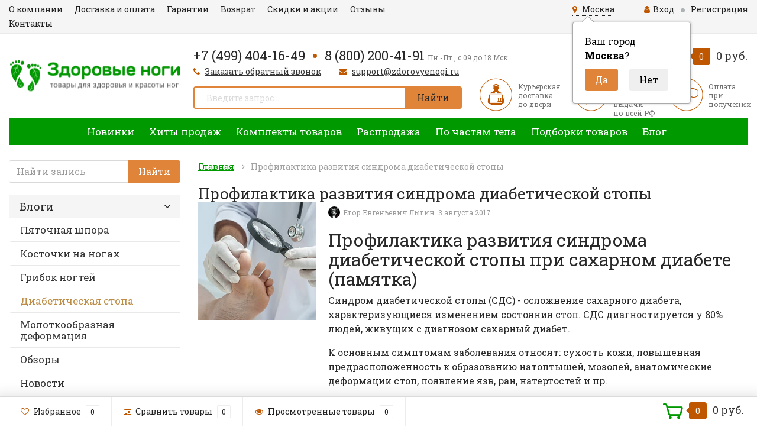

--- FILE ---
content_type: text/html; charset=utf-8
request_url: https://zdorovyenogi.ru/blog/diabeticheskaja-stopa/profilaktika-razvitija-sindroma-diabeticheskoj-stopy/
body_size: 19062
content:
<!DOCTYPE html><html lang="ru"><head><meta http-equiv="Content-Type" content="text/html; charset=utf-8"/><title>Памятка: профилактика развития синдрома диабетической стопы при сахарном диабете. Как предотвратить?</title><meta name="keywords" content="диабетическая стопа" /><meta name="description" content="Как предотвратить развитие синдрома диабетической стопы и и какие меры профилактики нужно использовать при сахарном диабете - читайте памятку." /><meta name="viewport" content="width=1280" /><link rel="shortcut icon" href="/favicon.ico"/><!-- rss --><link rel="alternate" type="application/rss+xml" title="Интернет-магазин «Здоровые ноги»" href="https://zdorovyenogi.ru/blog/rss/"><!-- CSS style--> <link rel="stylesheet" href="/wa-content/font/ruble/arial/fontface.css"><link rel="stylesheet" href="/wa-data/public/shop/themes/topshop/css/bootstrap.min.css?2.9.2"/><link rel="stylesheet" href="/wa-data/public/shop/themes/topshop/css/fonts/fonts.css?2.9.2"/><link rel="stylesheet" href="/wa-data/public/shop/themes/topshop/css/font-express/express.min.css?2.9.2"/><link rel="stylesheet" href="/wa-data/public/shop/themes/topshop/css/font-awesome/css/font-awesome.min.css?2.9.2"/><link rel="stylesheet" href="/wa-data/public/shop/themes/topshop/style-6.css?2.9.2"/><link rel="stylesheet" href="/wa-data/public/shop/themes/topshop/user.css?2.9.2"/><script src="/wa-data/public/shop/themes/topshop/js/jquery-1.11.1.min.js" ></script><script src="/wa-content/js/jquery/jquery-migrate-1.2.1.min.js"></script><!-- blog js -->
<script type="text/javascript" src="/wa-data/public/shop/themes/topshop/js/owl.carousel.min.js"></script>
<script type="text/javascript" src="/wa-data/public/shop/themes/topshop/js/jquery.scrollTo.js"></script>

<script type="text/javascript" src="/wa-content/js/jquery-ui/jquery.ui.core.min.js?v2.9.2"></script>
<script type="text/javascript" src="/wa-data/public/shop/themes/topshop/js/jquery.ui.widget.min.js?v2.9.2"></script>
<script type="text/javascript" src="/wa-data/public/shop/themes/topshop/js/jquery.ui.mouse.min.js?v2.9.2"></script>
<script type="text/javascript" src="/wa-content/js/jquery-ui/jquery.ui.slider.min.js?v2.9.2"></script>
<script type="text/javascript" src="/wa-data/public/shop/themes/topshop/js/jquery.cookie.js"></script>
<script type="text/javascript" src="/wa-data/public/shop/themes/topshop/js/lazy.load.js?v1.4.10.49"></script>
<script type="text/javascript" src="/wa-data/public/shop/themes/topshop/js/jquery.ui.touch-punch.min.js?v1.4.10.49"></script>
<script type="text/javascript" src="/wa-data/public/shop/themes/topshop/js/jquery.countdownTimer.min.js?v=2.9.2"></script>
<script type="text/javascript" src="/wa-data/public/shop/themes/topshop/shop.js"></script>
<script type="text/javascript" src="/wa-data/public/blog/themes/topshop/blog.js?v3.2.120"></script>

<!-- next & prev links -->


    <style>div.mainpic_block {
    display: table-cell;
    float: left;
    padding-right: 10px;
}
div.mainpic_blog_block {
    display: table-cell;
    float: left;
    padding-right: 10px;
}
.post .text, .post .text_after, .post .text_before {
    display:table-row;
}

div.mainpic_container {
    text-align: center;
}
</style><link href="https://fonts.googleapis.com/css?family=Roboto+Slab:400,700" rel="stylesheet"><style> :not(.fa):not([class^="icon-"]):not(.re-icon) { font-family: 'Roboto Slab', sans-serif !important; } </style><style>.top-line { max-width: 1280px; margin:0 auto; } .footer { max-width: 1280px; margin:0 auto; } .container { max-width: 1280px; } body { background-image: url(/wa-data/public/shop/products/14/webp/data/public/shop/themes/topshop/img/background.webp?v1570647112);  }.review-table table.rating-distribution td .bar .filling, .clone-xs-menu .pages, .xs-menu-overlay .close-block, .xs-menu, ul.compare-diff-all li.selected a, .menu-h, .menu-h-tree,  .thumbnail-catalog .image-block .preview, .mailer-subscribe button[type="submit"], .filter .filter-close, .dialog-window .close-block, .popover { background:#009900; }.popover:after { border-top-color: #009900; }.wa-order-form-wrapper .wa-step-shipping-section .wa-delivery-types-section .wa-types-list .wa-type-wrapper.is-active, .wa-order-form-wrapper .wa-step-payment-section .wa-methods-list.wide .wa-method-wrapper.is-active { background: #00990015 !important; border: 1px solid #009900 !important; }.wa-dropdown.is-opened > .wa-dropdown-toggle::after { border-color: #009900 !important; }.wa-dropdown > .wa-dropdown-area:hover { border-color: #009900 !important; }.menu-h li.smart-menu ul li.smart-menu-header, .scroll-top-wrapper, .menu-h li:hover a:hover, .menu-h-tree li:hover a:hover, .breadcrumbs ul li a, .header .cart-block .icon-red_icon_cart, .bottom-bar .cart-block .icon-red_icon_cart { color:#009900; }.menu-h-tree li:hover:after, .menu-h-tree li:hover > a  { color: #009900 !important; }.write-review a.inline-link { color: #009900;  border: 1px solid #009900; }.scroll-top-wrapper:hover { border: 1px solid #BF5700; }/** Background link **/.order-list .id a, .header .phone span.dot, .ui-slider .ui-slider-handle, .thumbnail-catalog .image-block .preview:hover { background:#BF5700; }/** Color link **/html:not(.with-touch) .wa-quantity-box .wa-button:not(.is-disabled):hover, .wa-order-form-wrapper .wa-step-shipping-section .wa-delivery-types-section .wa-types-list .wa-type-wrapper.is-active .wa-name a, .wa-order-form-wrapper .wa-step-shipping-section .wa-delivery-types-section .wa-types-list .wa-type-wrapper.is-active .wa-name a:hover, #wa-step-payment-section h3.wa-header:after, #wa-step-region-section h3.wa-header:after, .s-order-page .wa-order-form-wrapper > .wa-form-footer a, .wa-order-cart-wrapper .wa-cart-details .wa-affiliate-section .wa-order-bonus, .wa-comment-section .wa-link, #wa-step-contact-section h3.wa-header:after { color: #BF5700 !important; }.about-shop .newsblock .media a:hover, .sorting ul .selected a, .menu-h-top li ul li a:hover, .filter .filtergroup:hover .panel-body, .sorting .showtype .active, .sorting ul li a:hover, ul.product-nav li a:hover, ul.product-nav .selected a, .input-group.spinner .input-group-addon a .fa:hover, .footer .fa, .mailer-subscribe .table-cell .icon-email .icon-red_icon_subscribe, .breadcrumbs ul li a:hover, .subcategory .selected a, .menu-h-top li:hover > a, .auth li .fa, .menu-h-top .currency .active a, a, a:hover, .header .phone-under-link a:hover, .header .search .search_button .icon-icon_search, .product .icons-compare-favorite .active .fa, .header .promo .icon-promo, .thumbnail-catalog .image-block .compare-favorite .active .fa, .thumbnail-catalog .name a:hover, .subcategory li a:hover, .subcategory li a:focus, .bottom-bar .fa, .slider-tabs > li:hover, .header .phone-under-link .fa { color:#BF5700; }.thumbnail-catalog .image-block .compare-favorite .active a { color: #BF5700 !important; border-bottom: 1px dotted #BF5700 !important; }.invert-menu .menu-h a:hover, .invert-menu .menu-h-tree a:hover, .category_description .read-more a { color: #BF5700 !important; }.invert-menu .menu-h, .invert-menu .menu-h-tree { border-top: 1px solid #009900; border-bottom: 1px solid #009900; }/** Cart **/.header .cart-block .cart-box:after, .header .cart-block .cart-box:before, .bottom-bar .cart-block .cart-box:after, .bottom-bar .cart-block .cart-box:before { border-right-color: #BF5700; }.header .cart-block .cart-box {  background: #BF5700; border: 4px solid #BF5700; }/** Slider **/.slider-tabs li.active { border-bottom: 3px solid #BF5700; color: #BF5700; }.owl-theme .owl-controls .owl-page.active span, .owl-theme .owl-controls.clickable .owl-page:hover span { background: #BF5700; border: 2px solid #BF5700; }.bottom-bar .cart-block .cart-box { background: #BF5700; border: 4px solid #BF5700; }#fancybox-thumbs ul li.active a { border: 1px solid #BF5700; }/** Nav bar **/ul.product-nav .selected { border-bottom: 3px solid #BF5700; }/** Badge **/.badge.new, .badge.low-price, .badge.bestseller { background: #33CC33; }.pagination > .selected > a, .pagination > .selected > span { background: #BF5700 !important; }input[type="submit"], button {   background: #DF8438; border: 1px solid #DF8438; }input[type="submit"]:hover, button:hover {   background: #DF9C64; border: 1px solid #DF9C64; }.footer { background: #F6F6F6 !important; }.footer .social a:hover {  border: 1px solid #BF5700; background: #BF5700; }/** Button hover **/.thumbnail-catalog .image-block .image-bar .inner .active, .catalog-list .inner .section li span { background: #BF5700; }.product .options .inline-no-color a.selected { border: 1px solid #009900 !important; }.thumbnail-catalog .image-block .photo-array .fa-angle-right:hover, .thumbnail-catalog .image-block .photo-array .fa-angle-left:hover, .catalog-list .inner .section .header a, .catalog-list .inner .section li a:hover, .hover-active .thumbnail-catalog .name a:hover { color: #BF5700; }.btn-primary, .add2cart .btn-primary { background: #DF8438 }.thumbnail-catalog .btn-primary:hover, .thumbnail-catalog .btn-primary:focus, .list-catalog .btn-primary:hover, .list-catalog .btn-primary:focus, .text-catalog .btn-primary:hover, .text-catalog .btn-primary:focus { background:#DF9C64; border-color: #DF9C64; }.hover-active .thumbnail-catalog .btn-primary:hover, .hover-active .thumbnail-catalog .btn-primary:focus, .add2cart .btn-primary:hover { opacity:1; background: #DF9C64; }.header .cart-block .popup .btn-primary:hover { border: 1px solid #DF9C64; background: #DF9C64; }.review-form-fields p.review-field a.logout, .review-form .review-submit .cancel { border-bottom: 1px dotted #BF5700; }.list-catalog .compare-favorite .active a { border-bottom: 1px dotted #BF5700 !important; color: #BF5700  !important; }.list-catalog .compare-favorite .active .fa { color: #BF5700  !important; }.cart .cupon, .product .options .inline-no-color a.selected { background: #009900; }.product .options .inline-select a.selected { border: 1px solid #009900; background-color: #009900; }.checkout ul.checkout-options li .rate .price { color: #BF5700; }.cart .cupon-text a { color: #BF5700; border-bottom: 1px dotted #BF5700; }.checkout-block .btn-primary, .cart .checkout-block .btn-primary { background: #DF8438; border: 1px solid #DF8438; }.cart .checkout-block .btn-primary:hover { opacity:1; background: #DF9C64; border: 1px solid #DF9C64; }.hover-active .thumbnail-catalog .image-block .preview:hover { background: #DF9C64; }.cart .cupon .btn, .main-slider-product li .slider-text .button a { background: #BF5700; }.split-catalog li a:hover, .split-catalog li a:focus, .subcategory li a:hover, .subcategory li a:focus { color: #BF5700; border-left: 3px solid #BF5700; }.subcategory li.selected a { border-left: 3px solid #BF5700; }.show-filter { color: #BF5700; border: 1px solid #BF5700; }.search-blog button { background: #DF8438;  }.search-blog button:hover, .search-blog button:focus { background: #DF9C64; border:1px solid  #DF9C64; }.one-click input { color:#BF5700; border-bottom:1px dotted #BF5700; }.one-outstock input { border-bottom:1px dotted #cccccc; }.checkout-block .storequickorder_cart_button { border:1px solid #BF5700; color:#BF5700; }.filter .filter-name, .filter .filter-name i { color:#009900; }.split-catalog-slide li.selected > a { text-decoration: none; color: #BF5700; border-left: 3px solid #BF5700; background: #f5f5f5; }.split-catalog-slide li a:hover, .split-catalog-slide li a:focus, .split-catalog-slide li.selected > a { text-decoration: none; color: #BF5700; border-left: 3px solid #BF5700; background: #f5f5f5; } .thumbnail-catalog .image-block { height: 220px; line-height: 220px; } .thumbnail-catalog .image-block img { max-height: 200px; } .container-menu-h .menu-h { height:47px; } .container-menu-h .menu-h a { font-size:17px !important; }  .menu-h .tree a:after { font-size:13px;}</style><link href="https://zdorovyenogi.ru/wa-data/public/blog/plugins/relatedposts/relatedposts.css" rel="stylesheet">
<script src="/wa-apps/blog/js/jquery.pageless2.js?v=1.4.10.49"></script>
<!-- Yandex.Metrika counter -->
<script type="text/javascript" >
   (function(m,e,t,r,i,k,a){m[i]=m[i]||function(){(m[i].a=m[i].a||[]).push(arguments)};
   m[i].l=1*new Date();
   for (var j = 0; j < document.scripts.length; j++) {if (document.scripts[j].src === r) { return; }}
   k=e.createElement(t),a=e.getElementsByTagName(t)[0],k.async=1,k.src=r,a.parentNode.insertBefore(k,a)})
   (window, document, "script", "https://mc.yandex.ru/metrika/tag.js", "ym");

   ym(25253489, "init", {
        clickmap:true,
        trackLinks:true,
        accurateTrackBounce:true,
        webvisor:true,
        ecommerce:"dataLayer"
   });
</script>
<noscript><div><img src="https://mc.yandex.ru/watch/25253489" style="position:absolute; left:-9999px;" alt="" /></div></noscript>
<!-- /Yandex.Metrika counter -->

<meta name="yandex-verification" content="45413c2fc1a55c63" />
<script type="text/javascript" language="javascript"> var _lh_params = {"popup": false}; lh_clid="59394054e694aa77edbf0697"; (function() { var lh = document.createElement('script'); lh.type = 'text/javascript'; lh.async = true; lh.src = ('https:' == document.location.protocol ? 'https://' : 'http://') + 'track.leadhit.io/track.js?ver=' + Math.floor(Date.now()/100000).toString(); var s = document.getElementsByTagName('script')[0]; s.parentNode.insertBefore(lh, s); })();/* "PLEASE DO NOT MAKE ANY CHANGES IN THIS JS-CODE!"*/ </script>
</head><body><div class="top-line"><div class="container"><div class="row"><div class="col-lg-7 col-md-6 col-sm-7 hidden-xs-down clone-top-menu"><ul class="menu-h-top"><li><a href="/about_us/" title="О компании" class="hidden">О компании</a></li><li><a href="/dostavka_i_oplata/" title="Доставка и оплата" class="hidden">Доставка и оплата</a></li><li><a href="/garantii/" title="Гарантии" class="hidden">Гарантии</a></li><li><a href="/vozvrat-i-obmen/" title="Возврат" class="hidden">Возврат</a></li><li><a href="/skidki-i-aktsi/" title="Скидки и акции" class="hidden">Скидки и акции</a></li><li><a href="/otzyvy/" title="Отзывы" class="hidden">Отзывы</a></li><li><a href="/kontakty/" title="Контакты" class="hidden">Контакты</a></li></ul></div><div class="col-lg-5  col-md-6 col-sm-5 col-xs-12 text-lg-right text-md-right text-xs-center"><ul class="menu-h-top auth"><li><link href='/wa-apps/shop/plugins/cityselect/css/suggestions.20.min.css?v=2.0.4' rel='stylesheet'><script src='/wa-apps/shop/plugins/cityselect/js/jquery.suggestions.20.min.js?v2.0.4'></script><link href='/wa-apps/shop/plugins/cityselect/css/frontend.min.css?v=2.0.4' rel='stylesheet'><script src='/wa-apps/shop/plugins/cityselect/js/frontend.min.js?v=2.0.4'></script><script>function init_shop_cityselect(){
shop_cityselect.location={"country":"rus","city":"\u041c\u043e\u0441\u043a\u0432\u0430","region":"77","zip":"101000","constraints_street":"","need_detect":true};
shop_cityselect.route_params={"app":"blog","theme":"topshop","theme_mobile":"topshop","locale":"ru_RU","blog_url_type":0,"post_url_type":"0","title_type":"post","title":"","meta_keywords":"","meta_description":"","rss_title":"","blog_url":"diabeticheskaja-stopa","post_url":"profilaktika-razvitija-sindroma-diabeticheskoj-stopy","module":"frontend","action":"post","blog_id":"7","cityselect__url":"diabeticheskaja-stopa\/profilaktika-razvitija-sindroma-diabeticheskoj-stopy\/"};
shop_cityselect.countries=[];
shop_cityselect.iso2to3={"RU":"rus"};
shop_cityselect.language='ru';
shop_cityselect.init('4150bc6daf713666e3e59ef1755866bbd32bb060','/','/wa-apps/shop/plugins/cityselect/js/fancybox/','city-settlement','auto',1,1,0);
        } if (typeof shop_cityselect !== 'undefined') { init_shop_cityselect() } else { $(document).ready(function () { init_shop_cityselect() }) }</script><div class="b-cityselect__wrapper b-cityselect__wrapper--topshop "><a href="#" class="b-cityselect__city i-cityselect__city_change"><i class="fas fa fa-map-marker fa-map-marker-alt"></i> <span class="i-cityselect__city">Москва</span></a><div class="b-cityselect__notifier b-cityselect__notifier--topshop"><div class="b-cityselect__notifier_triangle"></div><div class="b-cityselect__notifier_title">Ваш город <b class="i-cityselect__city">Москва</b>?</div><div class="b-cityselect__notifier_buttons nowrap"><input type="button" class="btn btn-primary uni-btn uni-btn--red b-cityselect__city_yes i-cityselect__city_yes" value="Да"> <input type="button" class="b-cityselect__city_no btn btn-default gray uni-btn i-cityselect__city_no" value="Нет"></div></div><script>if (typeof shop_cityselect !== 'undefined') { shop_cityselect.detect() } else { document.addEventListener("DOMContentLoaded", function() { shop_cityselect.detect() }) }</script></div></li><li class="account"><a href="/login/"><i class="fa fa-user"></i>Вход</a></li><li><span></span></li><li><a href="/signup/">Регистрация</a></li></ul></div></div></div></div><div class="container"><div class="header"><div class="row to-table"><div class="col-lg-3 col-md-3 text-sm-center text-lg-left text-lg-center text-xs-center to-cell"><div class="logo-fix"><a href="/"><img src="/wa-data/public/shop/products/14/webp/data/public/shop/themes/topshop/img/logo.webp?v1673622008" alt="Интернет-магазин «Здоровые ноги»"></a></div></div><div class="col-lg-9 col-md-9 to-cell"><div class="row"><div class="col-lg-7 col-md-7"><div class="phone text-lg-left text-md-left text-xs-center">+7 (499) 404-16-49<span class="dot"></span>8 (800) 200-41-91 
 <i>Пн.-Пт., с 09 до 18 Мск</i></div><div class="phone-under-link  text-sm-center text-md-left text-lg-left hidden-xs-down"><span class="nobr"><i class="fa fa-phone"></i> <a href="#" id="call-back-button" class="call_back callback_plugin_handler">Заказать обратный звонок</a></span><span class="nobr"><i class="fa fa-envelope"></i> <a href="mailto:support@zdorovyenogi.ru">support@zdorovyenogi.ru</a></span></div></div><div class="col-lg-5 col-md-5 text-lg-right text-md-right text-sm-center text-xs-center"><div class="cart-block hidden-xs-down"><a href="/cart/"><span class="hidden-lg-down">Корзина</span>  <span class="icon-red_icon_cart"></span> <span class="cart-box cart-count">0</span> <span class="cart-total">0 руб.</span></a><div class="popup"><div class="loading-cart"></div></div><script>$(function(){$(".cart-block").hover(function () {$('.popup .loading-cart').html("");$('.popup .loading-cart').load('/cart/?'+ Math.random() + ' .cart-popup', function(){$(".loading").remove();$('.cart-product-one .delete').on('click', function () {var tr = $(this).closest('div.cart-product-one');$.post('/cart/delete/', {id : tr.data('id')}, function (response) {tr.slideUp();$(".cart-count").html(response.data.count);$(".cart-total").html(response.data.total);if (response.data.count == 0) {$(".popup-total").remove();$(".empty").show();}}, "json");return false;});});});});</script></div></div></div><div class="row"><div class="col-lg-6 col-md-4"><div class="search search-show hidden-xs-down"><div class="js-searchpro__field-wrapper" id="searchpro-field-wrapper-694957c9d0ceb" >
		<div class="js-searchpro__field" style="display: none;">
	<div class="searchpro__field">
	<div class="searchpro__field-container js-searchpro__field-container">
		<div class="searchpro__field-input-container">
			<input class="searchpro__field-input js-searchpro__field-input" autocomplete="off"
			       placeholder="Введите запрос..."/>
			<div class="searchpro__field-clear-button js-searchpro__field-clear-button" style="display: none;"></div>
		</div>
				<div class="searchpro__field-button-container">
			<div class="searchpro__field-button js-searchpro__field-button">Найти</div>
		</div>
	</div>
</div>

</div>

<script type="text/javascript">
	(function($) {
		var create_field = function(field) {
			new field('searchpro-field-wrapper-694957c9d0ceb', {"dropdown_status":true,"category_status":false,"dropdown_min_length":3,"history_cookie_key":"shop_searchpro_search_history","popular_status":true,"popular_max_count":5,"history_status":true,"history_search_status":true,"history_max_count":5,"clear_button_status":true,"escape_slash":false,"helper_dropdown":{"current":"<div class=\"searchpro__dropdown\">\r\n\t<div class=\"searchpro__dropdown-group searchpro__dropdown-group-history\">\r\n\t\t\t\t\t<div class=\"searchpro__dropdown-group-title\">\r\n\t\t\t\t\u041f\u043e\u043f\u0443\u043b\u044f\u0440\u043d\u044b\u0435 \u0437\u0430\u043f\u0440\u043e\u0441\u044b\r\n\t\t\t<\/div>\r\n\t\t\t<div class=\"searchpro__dropdown-group-entities js-searchpro__dropdown-entities\">\r\n\t\t\t\t\t\t\t\t\t<a class=\"searchpro__dropdown-entity js-searchpro__dropdown-entity\"\r\n\t\t\t\t\t   data-action=\"value:data-value\" data-value=\"\u0441\u0442\u0435\u043b\u044c\u043a\u0438\" href=\"\/search\/69\/%D1%81%D1%82%D0%B5%D0%BB%D1%8C%D0%BA%D0%B8\/\">\r\n\t\t\t\t\t\t\u0441\u0442\u0435\u043b\u044c\u043a\u0438\r\n\r\n\t\t\t\t\t\t\t\t\t\t\t\t\t\t\t\t\t\t\t\t\t\t\t\t\t\t\t\t\t\t\t\t\t\t\t\t\t\t\t\t\t\t\t<span class=\"searchpro__dropdown-entity_subname\">\r\n\t\t\t\t\t\t  \t\t        \u0421\u0442\u0435\u043b\u044c\u043a\u0438 \u043e\u0440\u0442\u043e\u043f\u0435\u0434\u0438\u0447\u0435\u0441\u043a\u0438\u0435\r\n\t\t\t\t\t\t\t\t\t<\/span>\r\n\t\t\t\t\t\t\t\t\t\t\t<\/a>\r\n\t\t\t\t\t\t\t\t\t<a class=\"searchpro__dropdown-entity js-searchpro__dropdown-entity\"\r\n\t\t\t\t\t   data-action=\"value:data-value\" data-value=\"\u043f\u043e\u0434\u043f\u044f\u0442\u043e\u0447\u043d\u0438\u043a\" href=\"\/search\/%D0%BF%D0%BE%D0%B4%D0%BF%D1%8F%D1%82%D0%BE%D1%87%D0%BD%D0%B8%D0%BA\/\">\r\n\t\t\t\t\t\t\u043f\u043e\u0434\u043f\u044f\u0442\u043e\u0447\u043d\u0438\u043a\r\n\r\n\t\t\t\t\t\t\t\t\t\t\t<\/a>\r\n\t\t\t\t\t\t\t\t\t<a class=\"searchpro__dropdown-entity js-searchpro__dropdown-entity\"\r\n\t\t\t\t\t   data-action=\"value:data-value\" data-value=\"\u0441\u0442\u0435\u043b\u044c\u043a\u0438 \u043f\u0440\u0438 \u043f\u044f\u0442\u043e\u0447\u043d\u043e\u0439 \u0448\u043f\u043e\u0440\u0435\" href=\"\/search\/69\/%D1%81%D1%82%D0%B5%D0%BB%D1%8C%D0%BA%D0%B8+%D0%BF%D1%80%D0%B8+%D0%BF%D1%8F%D1%82%D0%BE%D1%87%D0%BD%D0%BE%D0%B9+%D1%88%D0%BF%D0%BE%D1%80%D0%B5\/\">\r\n\t\t\t\t\t\t\u0441\u0442\u0435\u043b\u044c\u043a\u0438 \u043f\u0440\u0438 \u043f\u044f\u0442\u043e\u0447\u043d\u043e\u0439 \u0448\u043f\u043e\u0440\u0435\r\n\r\n\t\t\t\t\t\t\t\t\t\t\t\t\t\t\t\t\t\t\t\t\t\t\t\t\t\t\t\t\t\t\t\t\t\t\t\t\t\t\t\t\t\t\t<span class=\"searchpro__dropdown-entity_subname\">\r\n\t\t\t\t\t\t  \t\t        \u0421\u0442\u0435\u043b\u044c\u043a\u0438 \u043e\u0440\u0442\u043e\u043f\u0435\u0434\u0438\u0447\u0435\u0441\u043a\u0438\u0435\r\n\t\t\t\t\t\t\t\t\t<\/span>\r\n\t\t\t\t\t\t\t\t\t\t\t<\/a>\r\n\t\t\t\t\t\t\t\t\t<a class=\"searchpro__dropdown-entity js-searchpro__dropdown-entity\"\r\n\t\t\t\t\t   data-action=\"value:data-value\" data-value=\"\u0432\u0430\u043b\u044c\u0433\u0443\u0441\u043d\u0430\u044f \u0448\u0438\u043d\u0430\" href=\"\/search\/%D0%B2%D0%B0%D0%BB%D1%8C%D0%B3%D1%83%D1%81%D0%BD%D0%B0%D1%8F+%D1%88%D0%B8%D0%BD%D0%B0\/\">\r\n\t\t\t\t\t\t\u0432\u0430\u043b\u044c\u0433\u0443\u0441\u043d\u0430\u044f \u0448\u0438\u043d\u0430\r\n\r\n\t\t\t\t\t\t\t\t\t\t\t<\/a>\r\n\t\t\t\t\t\t\t\t\t<a class=\"searchpro__dropdown-entity js-searchpro__dropdown-entity\"\r\n\t\t\t\t\t   data-action=\"value:data-value\" data-value=\"\u0441\u0442\u0435\u043b\u044c\u043a\u0438\" href=\"\/search\/%D1%81%D1%82%D0%B5%D0%BB%D1%8C%D0%BA%D0%B8\/\">\r\n\t\t\t\t\t\t\u0441\u0442\u0435\u043b\u044c\u043a\u0438\r\n\r\n\t\t\t\t\t\t\t\t\t\t\t<\/a>\r\n\t\t\t\t\t\t\t<\/div>\r\n\t\t\t\t<div class=\"js-searchpro__dropdown-history\">\r\n\t\t\t\t\t<\/div>\r\n\t<\/div>\r\n<\/div>\r\n","template":"<div class=\"searchpro__dropdown\">\r\n\t<div class=\"searchpro__dropdown-group searchpro__dropdown-group-history\">\r\n\t\t\t\t\t<div class=\"searchpro__dropdown-group-title\">\r\n\t\t\t\t\u041f\u043e\u043f\u0443\u043b\u044f\u0440\u043d\u044b\u0435 \u0437\u0430\u043f\u0440\u043e\u0441\u044b\r\n\t\t\t<\/div>\r\n\t\t\t<div class=\"searchpro__dropdown-group-entities js-searchpro__dropdown-entities\">\r\n\t\t\t\t\t\t\t\t\t<a class=\"searchpro__dropdown-entity js-searchpro__dropdown-entity\"\r\n\t\t\t\t\t   data-action=\"value:data-value\" data-value=\"\u0441\u0442\u0435\u043b\u044c\u043a\u0438\" href=\"\/search\/69\/%D1%81%D1%82%D0%B5%D0%BB%D1%8C%D0%BA%D0%B8\/\">\r\n\t\t\t\t\t\t\u0441\u0442\u0435\u043b\u044c\u043a\u0438\r\n\r\n\t\t\t\t\t\t\t\t\t\t\t\t\t\t\t\t\t\t\t\t\t\t\t\t\t\t\t\t\t\t\t\t\t\t\t\t\t\t\t\t\t\t\t<span class=\"searchpro__dropdown-entity_subname\">\r\n\t\t\t\t\t\t  \t\t        \u0421\u0442\u0435\u043b\u044c\u043a\u0438 \u043e\u0440\u0442\u043e\u043f\u0435\u0434\u0438\u0447\u0435\u0441\u043a\u0438\u0435\r\n\t\t\t\t\t\t\t\t\t<\/span>\r\n\t\t\t\t\t\t\t\t\t\t\t<\/a>\r\n\t\t\t\t\t\t\t\t\t<a class=\"searchpro__dropdown-entity js-searchpro__dropdown-entity\"\r\n\t\t\t\t\t   data-action=\"value:data-value\" data-value=\"\u043f\u043e\u0434\u043f\u044f\u0442\u043e\u0447\u043d\u0438\u043a\" href=\"\/search\/%D0%BF%D0%BE%D0%B4%D0%BF%D1%8F%D1%82%D0%BE%D1%87%D0%BD%D0%B8%D0%BA\/\">\r\n\t\t\t\t\t\t\u043f\u043e\u0434\u043f\u044f\u0442\u043e\u0447\u043d\u0438\u043a\r\n\r\n\t\t\t\t\t\t\t\t\t\t\t<\/a>\r\n\t\t\t\t\t\t\t\t\t<a class=\"searchpro__dropdown-entity js-searchpro__dropdown-entity\"\r\n\t\t\t\t\t   data-action=\"value:data-value\" data-value=\"\u0441\u0442\u0435\u043b\u044c\u043a\u0438 \u043f\u0440\u0438 \u043f\u044f\u0442\u043e\u0447\u043d\u043e\u0439 \u0448\u043f\u043e\u0440\u0435\" href=\"\/search\/69\/%D1%81%D1%82%D0%B5%D0%BB%D1%8C%D0%BA%D0%B8+%D0%BF%D1%80%D0%B8+%D0%BF%D1%8F%D1%82%D0%BE%D1%87%D0%BD%D0%BE%D0%B9+%D1%88%D0%BF%D0%BE%D1%80%D0%B5\/\">\r\n\t\t\t\t\t\t\u0441\u0442\u0435\u043b\u044c\u043a\u0438 \u043f\u0440\u0438 \u043f\u044f\u0442\u043e\u0447\u043d\u043e\u0439 \u0448\u043f\u043e\u0440\u0435\r\n\r\n\t\t\t\t\t\t\t\t\t\t\t\t\t\t\t\t\t\t\t\t\t\t\t\t\t\t\t\t\t\t\t\t\t\t\t\t\t\t\t\t\t\t\t<span class=\"searchpro__dropdown-entity_subname\">\r\n\t\t\t\t\t\t  \t\t        \u0421\u0442\u0435\u043b\u044c\u043a\u0438 \u043e\u0440\u0442\u043e\u043f\u0435\u0434\u0438\u0447\u0435\u0441\u043a\u0438\u0435\r\n\t\t\t\t\t\t\t\t\t<\/span>\r\n\t\t\t\t\t\t\t\t\t\t\t<\/a>\r\n\t\t\t\t\t\t\t\t\t<a class=\"searchpro__dropdown-entity js-searchpro__dropdown-entity\"\r\n\t\t\t\t\t   data-action=\"value:data-value\" data-value=\"\u0432\u0430\u043b\u044c\u0433\u0443\u0441\u043d\u0430\u044f \u0448\u0438\u043d\u0430\" href=\"\/search\/%D0%B2%D0%B0%D0%BB%D1%8C%D0%B3%D1%83%D1%81%D0%BD%D0%B0%D1%8F+%D1%88%D0%B8%D0%BD%D0%B0\/\">\r\n\t\t\t\t\t\t\u0432\u0430\u043b\u044c\u0433\u0443\u0441\u043d\u0430\u044f \u0448\u0438\u043d\u0430\r\n\r\n\t\t\t\t\t\t\t\t\t\t\t<\/a>\r\n\t\t\t\t\t\t\t\t\t<a class=\"searchpro__dropdown-entity js-searchpro__dropdown-entity\"\r\n\t\t\t\t\t   data-action=\"value:data-value\" data-value=\"\u0441\u0442\u0435\u043b\u044c\u043a\u0438\" href=\"\/search\/%D1%81%D1%82%D0%B5%D0%BB%D1%8C%D0%BA%D0%B8\/\">\r\n\t\t\t\t\t\t\u0441\u0442\u0435\u043b\u044c\u043a\u0438\r\n\r\n\t\t\t\t\t\t\t\t\t\t\t<\/a>\r\n\t\t\t\t\t\t\t<\/div>\r\n\t\t\t\t<div class=\"js-searchpro__dropdown-history\">\r\n\t\t\t\t\t\t\t<div class=\"searchpro__dropdown-group-title\">\r\n\t\t\t\t\t\u0418\u0441\u0442\u043e\u0440\u0438\u044f \u0437\u0430\u043f\u0440\u043e\u0441\u043e\u0432\r\n\t\t\t\t<\/div>\r\n\t\t\t\t<div class=\"searchpro__dropdown-group-entities js-searchpro__dropdown-entities\">\r\n\t\t\t\t\t\t\t\t\t\t\t<a class=\"searchpro__dropdown-entity js-searchpro__dropdown-entity\"\r\n\t\t\t\t\t\t   data-action=\"value:data-value\" data-value=\"\" href=\"\/search\/%QUERY%\/\">\r\n\t\t\t\t\t<span class=\"js-searchpro__dropdown-entity_query\">\r\n\t\t\t\t\t\t\r\n\t\t\t\t\t<\/span>\r\n\t\t\t\t\t\t\t\t\t\t\t\t\t\t\t<div class=\"searchpro__dropdown-entity_delete-button js-searchpro__dropdown-entity_delete-button\">\r\n\t\t\t\t\t\t\t\t\t\u0423\u0434\u0430\u043b\u0438\u0442\u044c\r\n\t\t\t\t\t\t\t\t<\/div>\r\n\t\t\t\t\t\t\t\t\t\t\t\t\t<\/a>\r\n\t\t\t\t\t\t\t\t\t<\/div>\r\n\t\t\t\t\t<\/div>\r\n\t<\/div>\r\n<\/div>\r\n"}});
		};

		if(window.shop_searchpro_field) {
			create_field(window.shop_searchpro_field);
			return;
		}

		$(document).on('shop-searchpro-field-loaded', function(e, field) {
			create_field(field);
		});
	})(jQuery);
</script>

	</div>
 <script type="text/javascript" src="https://zdorovyenogi.ru/searchpro-plugin/config/?v1.13.1?189628420"></script> <script type="text/javascript"> (function() { window.shop_searchpro.loader.loadJs('/wa-apps/shop/plugins/searchpro/js/frontend.field.js?v1.13.1', 'field', null); window.shop_searchpro.loader.loadCss('https://zdorovyenogi.ru/wa-apps/shop/plugins/searchpro/css/frontend.fonts.css?v1.13.1'); window.shop_searchpro.loader.loadCss('https://zdorovyenogi.ru/wa-data/public/shop/themes/topshop/searchpro_plugin_field.css?v1.13.1'); window.shop_searchpro.loader.loadCss('https://zdorovyenogi.ru/wa-data/public/shop/plugins/searchpro/stylesheet/topshop/field.css?1692645087'); })(); </script> </div></div><div class="col-lg-6 col-md-8 hidden-sm-down"><div class="promo"><div class="row"><div class="col-lg-4 col-md-4"><i class="icon-promo icon-red_promo_1"></i><p>Курьерская доставка<br>до двери</p></div><div class="col-lg-4  col-md-4"><i class="icon-promo icon-red_promo_7"></i><p>46563 пункта выдачи<br>по всей РФ</p></div><div class="col-lg-4  col-md-4"><i class="icon-promo icon-red_promo_3"></i><p>Оплата<br>при получении</p></div></div></div></div></div></div></div></div></div><div class="container  hidden-md-down"><!-- wa-apps links --><div class="container-menu-h"><ul class="menu-h"><li><a href="/category/new/">Новинки</a></li><li><a href="/category/top-sales/">Хиты продаж</a></li><li><a href="/category/sets/">Комплекты товаров</a></li><li><a href="/category/sale/">Распродажа</a></li><li><a href="/category/po-chastyam-tela/">По частям тела</a></li><li><a href="/category/podborki-tovarov/">Подборки товаров</a></li><li><a href="/blog/">Блог</a></li></ul></div></div><div class="hidden-xs-up shop-catalog"><noindex><ul class="menu-h"><li><a rel="nofollow" href="/category/new/" title="Новинки!" class="">Новинки!</a></li><li><a rel="nofollow" href="/category/top-sales/" title="Хиты продаж" class="">Хиты продаж</a></li><li class="tree"><a rel="nofollow" href="/category/stel'ki_dlja_obuvi_ortopedicheskie_v_internet-magazine_kupit'/" title="Стельки ортопедические" class="">Стельки ортопедические</a><ul class="menu-v"><li><a rel="nofollow" href="/category/stel'ki_dlja_obuvi_ortopedicheskie_v_internet-magazine_kupit'/Ortopedicheskie_stel'ki/" title="Стельки для взрослых" class="">Стельки для взрослых</a></li><li><a rel="nofollow" href="/category/stel'ki_dlja_obuvi_ortopedicheskie_v_internet-magazine_kupit'/detskie-stelki/" title="Детские стельки" class="">Детские стельки</a></li><li><a rel="nofollow" href="/category/stel'ki_dlja_obuvi_ortopedicheskie_v_internet-magazine_kupit'/Polustel'ki_ortopedicheskie/" title="Полустельки" class="">Полустельки</a></li><li><a rel="nofollow" href="/category/stel'ki_dlja_obuvi_ortopedicheskie_v_internet-magazine_kupit'/Podpyatochniki/" title="Подпяточники" class="">Подпяточники</a></li><li><a rel="nofollow" href="/category/stel'ki_dlja_obuvi_ortopedicheskie_v_internet-magazine_kupit'/silikonovye_stel'ki_dlya_obuvi/" title="Силиконовые" class="">Силиконовые</a></li><li><a rel="nofollow" href="/category/stel'ki_dlja_obuvi_ortopedicheskie_v_internet-magazine_kupit'/Kupit'_zimnie_uteplennye_ortopedicheskie_stel'ki_v_internet-magazine_Zdorovye_nogi/" title="Зимние" class="">Зимние</a></li><li><a rel="nofollow" href="/category/stel'ki_dlja_obuvi_ortopedicheskie_v_internet-magazine_kupit'/supinatory/" title="Супинаторы" class="">Супинаторы</a></li><li><a rel="nofollow" href="/category/stel'ki_dlja_obuvi_ortopedicheskie_v_internet-magazine_kupit'/Ortopedicheskie_peloty_dlya_obuvi/" title="Пелоты" class="">Пелоты</a></li><li><a rel="nofollow" href="/category/stel'ki_dlja_obuvi_ortopedicheskie_v_internet-magazine_kupit'/Vkladyshi_v_obuv'_ortopedicheskie/" title="Вкладыши" class="">Вкладыши</a></li><li><a rel="nofollow" href="/category/stel'ki_dlja_obuvi_ortopedicheskie_v_internet-magazine_kupit'/Pyatkouderzhivateli/" title="Пяткоудерживатели" class="">Пяткоудерживатели</a></li><li><a rel="nofollow" href="/category/stel'ki_dlja_obuvi_ortopedicheskie_v_internet-magazine_kupit'/stelki-polustelki-i-podpyatochniki-dlya-uvelicheniya-rosta/" title="Для увеличения роста" class="">Для увеличения роста</a></li></ul></li><li class="tree"><a rel="nofollow" href="/category/Kupit'_korrektory_dlja_stopy_i_pal'cev_nog_bursoprotektory_v_internet-magazine/" title="Корректоры стопы и пальцев" class="">Корректоры стопы и пальцев</a><ul class="menu-v"><li><a rel="nofollow" href="/category/Kupit'_korrektory_dlja_stopy_i_pal'cev_nog_bursoprotektory_v_internet-magazine/Kupit'_val'gusnye_shiny_i_bandazhi_pri_val'gusnoj_deformacii_bol'shogo_pal'ca_stopy_v_internet-magazine/" title="Вальгусные шины и бандажи" class="">Вальгусные шины и бандажи</a></li><li><a rel="nofollow" href="/category/Kupit'_korrektory_dlja_stopy_i_pal'cev_nog_bursoprotektory_v_internet-magazine/bursoprotektory/" title="Бурсопротекторы" class="">Бурсопротекторы</a></li><li><a rel="nofollow" href="/category/Kupit'_korrektory_dlja_stopy_i_pal'cev_nog_bursoprotektory_v_internet-magazine/Kupit'_mezhpal'cevye_peregorodki_i_protektory_pal'cev_nog_v_internet-magazine/" title="Разделители пальцев ног" class="">Разделители пальцев ног</a></li><li><a rel="nofollow" href="/category/Kupit'_korrektory_dlja_stopy_i_pal'cev_nog_bursoprotektory_v_internet-magazine/napalchniki/" title="Напальчники" class="">Напальчники</a></li><li><a rel="nofollow" href="/category/Kupit'_korrektory_dlja_stopy_i_pal'cev_nog_bursoprotektory_v_internet-magazine/korrektory-mizintsa-nogi/" title="Корректоры мизинца ноги" class="">Корректоры мизинца ноги</a></li></ul></li><li class="tree"><a rel="nofollow" href="/category/tovary_dlja_uhoda_za_nogami_v_internet-magazine_kupit'/" title="Уход за ногами" class="">Уход за ногами</a><ul class="menu-v"><li><a rel="nofollow" href="/category/tovary_dlja_uhoda_za_nogami_v_internet-magazine_kupit'/Kupit'_sredstva_dlja_depiljacii_i_jepiljacii_nog_v_domashnih_uslovijah/" title="Депиляция и эпиляция" class="">Депиляция и эпиляция</a></li><li><a rel="nofollow" href="/category/tovary_dlja_uhoda_za_nogami_v_internet-magazine_kupit'/Kupit'_sredstva_dlja_massazha_i_relaksacii_nog_v_domashnih_uslovijah_v_internet-magazine/" title="Массаж ног" class="">Массаж ног</a></li><li><a rel="nofollow" href="/category/tovary_dlja_uhoda_za_nogami_v_internet-magazine_kupit'/Kupit'_sredstva_dlja_pilinga_nog_v_domashnih_uslovijah_v_internet-magazine/" title="Пилинг" class="">Пилинг</a></li><li><a rel="nofollow" href="/category/tovary_dlja_uhoda_za_nogami_v_internet-magazine_kupit'/Kupit'_sredstva_dlja_uhoda_za_nogtjami_na_nogah_v_internet-magazine/" title="Уход за ногтями" class="">Уход за ногтями</a></li><li><a rel="nofollow" href="/category/tovary_dlja_uhoda_za_nogami_v_internet-magazine_kupit'/tovary_dlja_pedikjura_v_internet-magazine_kupit'/" title="Педикюр" class="">Педикюр</a></li></ul></li><li class="tree"><a rel="nofollow" href="/category/kupit'_massazhery_dlja_nog_stop_pal'cev_v_internet_magazine/" title="Массажеры для ног" class="">Массажеры для ног</a><ul class="menu-v"><li><a rel="nofollow" href="/category/kupit'_massazhery_dlja_nog_stop_pal'cev_v_internet_magazine/Kupit'_massazhnye_kovriki_dlja_nog_i_dorozhki_ortopedicheskie_v_internet-magazine/" title="Массажные коврики" class="">Массажные коврики</a></li><li><a rel="nofollow" href="/category/kupit'_massazhery_dlja_nog_stop_pal'cev_v_internet_magazine/massazhnye_tapochki/" title="Массажные тапочки" class="">Массажные тапочки</a></li><li><a rel="nofollow" href="/category/kupit'_massazhery_dlja_nog_stop_pal'cev_v_internet_magazine/Kupit'_Vakuumnye_massazhery_dlja_nog_v_internet-magazine/" title="Вакуумные массажеры" class="">Вакуумные массажеры</a></li><li><a rel="nofollow" href="/category/kupit'_massazhery_dlja_nog_stop_pal'cev_v_internet_magazine/kupit'_massazhery_dlja_nog_s_vibraciej_vibromassazhery_v_internet-magazine/" title="Вибромассажеры для ног" class="">Вибромассажеры для ног</a></li></ul></li><li class="tree"><a rel="nofollow" href="/category/tovary_dlja_pohudenija_v_internet-magazine_kupit'/" title="Для похудения" class="">Для похудения</a><ul class="menu-v"><li><a rel="nofollow" href="/category/tovary_dlja_pohudenija_v_internet-magazine_kupit'/Kupit'_original'nuju_produkciju_Hot_Shapers_dlja_pohudenija_iz_tkani_Neotex/" title="Hot Shapers (Хот Шейперс)" class="">Hot Shapers (Хот Шейперс)</a></li><li><a rel="nofollow" href="/category/tovary_dlja_pohudenija_v_internet-magazine_kupit'/Kupit'_miostimuljatory_dlja_pohudenija_i_protiv_celljulita_v_internet-magazine/" title="Миостимуляторы" class="">Миостимуляторы</a></li><li><a rel="nofollow" href="/category/tovary_dlja_pohudenija_v_internet-magazine_kupit'/Kupit'_pojas_dlja_pohudenija_v_internet-magazine/" title="Пояса для похудения" class="">Пояса для похудения</a></li><li><a rel="nofollow" href="/category/tovary_dlja_pohudenija_v_internet-magazine_kupit'/Kupit'_trenazhery_dlja_pohudenija_v_internet-magazine/" title="Тренажеры для похудения" class="">Тренажеры для похудения</a></li><li><a rel="nofollow" href="/category/tovary_dlja_pohudenija_v_internet-magazine_kupit'/Kupit'_sredstva_dlja_pohudenija_s_jeffektom_sauny_v_internet-magazine/" title="Эффект сауны" class="">Эффект сауны</a></li></ul></li><li class="tree"><a rel="nofollow" href="/category/Tovary_po_boleznjam_zabolevanijam_nog/" title="Товары по болезням" class="">Товары по болезням</a><ul class="menu-v"><li><a rel="nofollow" href="/category/Tovary_po_boleznjam_zabolevanijam_nog/Kupit'_sredstva_dlja_lechenija_i_profilaktiki_Hallux_Valgus_kostochki_shishki_na_bol'shih_pal'cah_nog/" title="Hallux Valgus" class="">Hallux Valgus</a></li><li><a rel="nofollow" href="/category/Tovary_po_boleznjam_zabolevanijam_nog/Kupit'_sredstva_dlja_lechenija_i_profilaktiki_artrita_i_artroza/" title="Артрит и артроз" class="">Артрит и артроз</a></li><li><a rel="nofollow" href="/category/Tovary_po_boleznjam_zabolevanijam_nog/Kupit'_sredstva_dlja_lechenija_i_profilaktiki_varikoza_varikoznogo_rasshirenija_ven_na_nogah/" title="Варикоз" class="">Варикоз</a></li><li><a rel="nofollow" href="/category/Tovary_po_boleznjam_zabolevanijam_nog/Kupit'_sredstva_dlja_lechenija_i_profilaktiki_gribka_nogtej_na_nogah_onihomikoz/" title="Грибок ногтей" class="">Грибок ногтей</a></li><li><a rel="nofollow" href="/category/Tovary_po_boleznjam_zabolevanijam_nog/Kupit'_sredstva_dlja_lechenija_i_profilaktiki_diabeticheskoj_stopy/" title="Диабетическая стопа" class="">Диабетическая стопа</a></li><li><a rel="nofollow" href="/category/Tovary_po_boleznjam_zabolevanijam_nog/Kupit'_sredstva_dlja_pohudenija_izbavlenija_ot_lishnego_vesa_ozhirenija/" title="Лишний вес" class="">Лишний вес</a></li><li><a rel="nofollow" href="/category/Tovary_po_boleznjam_zabolevanijam_nog/Kupit'_sredstva_dlja_lechenija_i_profilaktiki_mototkoobraznoj_deformacii_pal'cev_stopy/" title="Молоткообразная деформация" class="">Молоткообразная деформация</a></li><li><a rel="nofollow" href="/category/Tovary_po_boleznjam_zabolevanijam_nog/Kupit'_sredstva_dlja_lechenija_udalenija_natoptyshej_i_mozolej_na_nogah/" title="Натоптыши, мозоли" class="">Натоптыши, мозоли</a></li><li><a rel="nofollow" href="/category/Tovary_po_boleznjam_zabolevanijam_nog/Kupit'_sredstva_dlja_lechenija_i_profilaktiki_Nevromy_Mortona_bolezni_sindroma/" title="Неврома Мортона" class="">Неврома Мортона</a></li><li><a rel="nofollow" href="/category/Tovary_po_boleznjam_zabolevanijam_nog/Kupit'_sredstva_dlja_lechenija_i_profilaktiki_ploskostopija_prodol'nogo_poperechnogo_kombinirovannogo/" title="Плоскостопие" class="">Плоскостопие</a></li><li><a rel="nofollow" href="/category/Tovary_po_boleznjam_zabolevanijam_nog/Kupit'_sredstva_dlja_lechenija_i_profilaktiki_potlivosti_nog_gipergidroza/" title="Потливость ног" class="">Потливость ног</a></li><li><a rel="nofollow" href="/category/Tovary_po_boleznjam_zabolevanijam_nog/Kupit'_sredstva_dlja_lechenija_i_profilaktiki_pjatochnoj_shpory_plantarnyj_fasciit/" title="Пяточная шпора" class="">Пяточная шпора</a></li><li><a rel="nofollow" href="/category/Tovary_po_boleznjam_zabolevanijam_nog/Kupit'_sredstva_dlja_lechenija_i_profilaktiki_hronicheskoj_ustalosti_nog/" title="Усталость ног" class="">Усталость ног</a></li><li><a rel="nofollow" href="/category/Tovary_po_boleznjam_zabolevanijam_nog/Kupit'_sredstva_dlja_lechenija_i_profilaktiki_celljulita_na_nogah/" title="Целлюлит" class="">Целлюлит</a></li></ul></li><li class="tree"><a rel="nofollow" href="/category/po-chastyam-tela/" title="По частям тела" class="">По частям тела</a><ul class="menu-v"><li><a rel="nofollow" href="/category/po-chastyam-tela/nogti-na-nogakh/" title="Ногти на ногах" class="">Ногти на ногах</a></li><li><a rel="nofollow" href="/category/po-chastyam-tela/bolshoy-palets-stopy/" title="Большой палец стопы" class="">Большой палец стопы</a></li><li><a rel="nofollow" href="/category/po-chastyam-tela/mizinets-stopy/" title="Мизинец стопы" class="">Мизинец стопы</a></li><li><a rel="nofollow" href="/category/po-chastyam-tela/paltsy-stopy/" title="Пальцы стопы" class="">Пальцы стопы</a></li><li><a rel="nofollow" href="/category/po-chastyam-tela/perednyaya-chast-stopy/" title="Передняя часть стопы" class="">Передняя часть стопы</a></li><li><a rel="nofollow" href="/category/po-chastyam-tela/poperechnyy-svod-stopy/" title="Поперечный свод стопы" class="">Поперечный свод стопы</a></li><li><a rel="nofollow" href="/category/po-chastyam-tela/prodolnyy-svod-stopy/" title="Продольный свод стопы" class="">Продольный свод стопы</a></li><li><a rel="nofollow" href="/category/po-chastyam-tela/pyatka/" title="Пятка" class="">Пятка</a></li><li><a rel="nofollow" href="/category/po-chastyam-tela/golenostop/" title="Голеностоп" class="">Голеностоп</a></li><li><a rel="nofollow" href="/category/po-chastyam-tela/koleno/" title="Колено" class="">Колено</a></li><li><a rel="nofollow" href="/category/po-chastyam-tela/bedro/" title="Бедра" class="">Бедра</a></li><li><a rel="nofollow" href="/category/po-chastyam-tela/spina/" title="Спина" class="">Спина</a></li></ul></li><li class="tree"><a rel="nofollow" href="/category/podborki-tovarov/" title="Подборки товаров" class="">Подборки товаров</a><ul class="menu-v"><li><a rel="nofollow" href="/category/podborki-tovarov/dlya-bani-i-vodnykh-protsedur/" title="Для бани и водных процедур" class="">Для бани и водных процедур</a></li><li><a rel="nofollow" href="/category/podborki-tovarov/zimnie-tovary/" title="Зимние товары" class="">Зимние товары</a></li><li><a rel="nofollow" href="/category/podborki-tovarov/tovary-dlya-sporta-i-aktivnogo-otdykha/" title="Для спорта и активного отдыха" class="">Для спорта и активного отдыха</a></li><li><a rel="nofollow" href="/category/podborki-tovarov/poleznye-melochi/" title="Полезные мелочи" class="">Полезные мелочи</a></li><li><a rel="nofollow" href="/category/podborki-tovarov/populyarnye-tovary-dlya-letney-i-modelnoy-obuvi/" title="Популярные товары для летней обуви" class="">Популярные товары для летней обуви</a></li></ul></li><li class="tree"><a rel="nofollow" href="/category/aksessuary-dlya-obuvi/" title="Аксессуары для обуви" class="">Аксессуары для обуви</a><ul class="menu-v"><li><a rel="nofollow" href="/category/aksessuary-dlya-obuvi/ukhod-za-obuvyu/" title="Уход за обувью" class="">Уход за обувью</a></li><li><a rel="nofollow" href="/category/aksessuary-dlya-obuvi/shchetki-dlya-obuvi/" title="Щетки для обуви" class="">Щетки для обуви</a></li><li><a rel="nofollow" href="/category/aksessuary-dlya-obuvi/ledokhody/" title="Ледоходы" class="">Ледоходы</a></li><li><a rel="nofollow" href="/category/aksessuary-dlya-obuvi/shnurki/" title="Шнурки" class="">Шнурки</a></li></ul></li><li><a rel="nofollow" href="/category/Kupit'_mazi_i_krema_dlja_nog_v_internet-magazine_otzyvy_cena_Zakazat/" title="Мази и крема для ног" class="">Мази и крема для ног</a></li><li><a rel="nofollow" href="/category/nakolyenniki/" title="Наколенники" class="">Наколенники</a></li><li><a rel="nofollow" href="/category/fiksatory-goleni/" title="Фиксаторы голени" class="">Фиксаторы голени</a></li><li><a rel="nofollow" href="/category/sets/" title="Комплекты товаров" class="">Комплекты товаров</a></li><li><a rel="nofollow" href="/category/sale/" title="Распродажа" class="">Распродажа</a></li></ul></noindex></div><div class="container hidden-lg-up"><div class="container-menu-h"><div class="xs-menu"><ul><li><a href="#" class="show-xs-menu"><i class="fa fa-bars"></i> Каталог товаров</a></li><li class="search hidden-sm-up"><a href="#"><i class="fa fa-search"></i></a></li></ul></div></div><div class="xs-menu-overlay"><ul class="clone-xs-menu"><li><div class="title">Каталог товаров</div><div class="close-block"><a href="#" class="dialog-close">&times;</a></div></li></ul></div></div><div class="container container-background">
    <div class="row">
        <div class="col-lg-3 col-xs-12 col-sm-4">


            <!-- search -->
            <form method="get" action="/blog/" class="search-blog">
                <div class="input-group">
                    <input class="form-control" type="search" name="query"  placeholder="Найти запись">
                    <span class="input-group-btn">
                    <button class="btn" type="submit">Найти</button>
                </span>
                </div>
            </form>

            <ul class="split-catalog hidden-sm-down">
                <li class="header">Блоги</li>
                                <li class="">
                    <a href="https://zdorovyenogi.ru/blog/pjatochnaja-shpora/">Пяточная шпора</a>
                </li>
                                <li class="">
                    <a href="https://zdorovyenogi.ru/blog/kostochki_na_nogah/">Косточки на ногах</a>
                </li>
                                <li class="">
                    <a href="https://zdorovyenogi.ru/blog/gribok_nogtej/">Грибок ногтей</a>
                </li>
                                <li class="selected">
                    <a href="https://zdorovyenogi.ru/blog/diabeticheskaja-stopa/">Диабетическая стопа</a>
                </li>
                                <li class="">
                    <a href="https://zdorovyenogi.ru/blog/molotkoobraznaja-deformatsija/">Молоткообразная деформация</a>
                </li>
                                <li class="">
                    <a href="https://zdorovyenogi.ru/blog/obzory/">Обзоры</a>
                </li>
                                <li class="">
                    <a href="https://zdorovyenogi.ru/blog/news/">Новости</a>
                </li>
                                <!-- PLUGINS -->
                
                                                            </ul>


            <!-- info pages -->
                        

            <!-- TIMELINE navigation -->
                                    <ul class="split-catalog hidden-sm-down">
                <li class="header">Календарь</li>
                <ul class="timeline">
                                                                                                <li>
                                <a href="https://zdorovyenogi.ru/blog/2020/">2020</a>
                <ul>
                                        <li >
                    <a href="https://zdorovyenogi.ru/blog/2020/02/" title="1 запись">Февраль (1)</a>
                    </li>
                                                                                            </ul>
                                <li>
                                <a href="https://zdorovyenogi.ru/blog/2019/">2019</a>
                <ul>
                                        <li >
                    <a href="https://zdorovyenogi.ru/blog/2019/12/" title="1 запись">Декабрь (1)</a>
                    </li>
                                                                            <li >
                    <a href="https://zdorovyenogi.ru/blog/2019/11/" title="1 запись">Ноябрь (1)</a>
                    </li>
                                                                                            </ul>
                                <li>
                                <a href="https://zdorovyenogi.ru/blog/2017/">2017</a>
                <ul>
                                        <li >
                    <a href="https://zdorovyenogi.ru/blog/2017/12/" title="2 записи">Декабрь (2)</a>
                    </li>
                                                                            <li >
                    <a href="https://zdorovyenogi.ru/blog/2017/11/" title="19 записей">Ноябрь (19)</a>
                    </li>
                                                                            <li >
                    <a href="https://zdorovyenogi.ru/blog/2017/10/" title="9 записей">Октябрь (9)</a>
                    </li>
                                                                            <li >
                    <a href="https://zdorovyenogi.ru/blog/2017/09/" title="4 записи">Сентябрь (4)</a>
                    </li>
                                                                            <li >
                    <a href="https://zdorovyenogi.ru/blog/2017/08/" title="13 записей">Август (13)</a>
                    </li>
                                                                            <li >
                    <a href="https://zdorovyenogi.ru/blog/2017/07/" title="2 записи">Июль (2)</a>
                    </li>
                                                                                            </ul>
                                <li>
                                <a href="https://zdorovyenogi.ru/blog/2016/">2016</a>
                <ul>
                                        <li >
                    <a href="https://zdorovyenogi.ru/blog/2016/03/" title="1 запись">Март (1)</a>
                    </li>
                                                                            <li >
                    <a href="https://zdorovyenogi.ru/blog/2016/02/" title="1 запись">Февраль (1)</a>
                    </li>
                                                                            <li >
                    <a href="https://zdorovyenogi.ru/blog/2016/01/" title="1 запись">Январь (1)</a>
                    </li>
                                                                                            </ul>
                                <li>
                                <a href="https://zdorovyenogi.ru/blog/2015/">2015</a>
                <ul>
                                        <li >
                    <a href="https://zdorovyenogi.ru/blog/2015/11/" title="6 записей">Ноябрь (6)</a>
                    </li>
                                                                            <li >
                    <a href="https://zdorovyenogi.ru/blog/2015/08/" title="2 записи">Август (2)</a>
                    </li>
                                                                            <li >
                    <a href="https://zdorovyenogi.ru/blog/2015/07/" title="9 записей">Июль (9)</a>
                    </li>
                                                                            <li >
                    <a href="https://zdorovyenogi.ru/blog/2015/06/" title="8 записей">Июнь (8)</a>
                    </li>
                                                                            <li >
                    <a href="https://zdorovyenogi.ru/blog/2015/05/" title="6 записей">Май (6)</a>
                    </li>
                                    </ul>
                </li>
                                                </ul>

                    </div>
        <div class="col-lg-9 col-xs-12 col-sm-8">
            
                    <div class="breadcrumbs">
        <ul>
            <li><a href="/">Главная</a></li>
                        <li>Профилактика развития синдрома диабетической стопы</li>
                    </ul>
    </div>

    <div class="post" id="post-42">
        
        <h3 class="category-name">
            <span>Профилактика развития синдрома диабетической стопы</span>
            
                            <div class='mainpic_block'>
    <img src='https://zdorovyenogi.ru/wa-data/public/shop/products/10/webp/data/public/blog/data/mainpic/post-42-original.webp' class='mainpic_img' width='200' alt="" title="">
</div>
                    </h3>

        <div class="credentials">
                            <a href="https://zdorovyenogi.ru/blog/author/1/">
                    <img src="/wa-data/public/shop/products/10/webp/data/public/contacts/photos/01/00/1/667595314.20x20.webp" class="userpic" alt="">
                </a>
                <a href="https://zdorovyenogi.ru/blog/author/1/" class="username">Егор Евгеньевич Лыгин</a>
            
            <span class="hint date" title="03.08.2017 15:14">3 августа 2017</span>
        </div>

        
        
        <div class="text">
            <h1>Профилактика развития синдрома диабетической стопы при сахарном диабете (памятка)</h1>

<p>Синдром диабетической стопы (СДС) - осложнение сахарного диабета, характеризующиеся изменением состояния стоп. СДС диагностируется у 80% людей, живущих с диагнозом сахарный диабет.</p>

<p>К основным симптомам заболевания относят: сухость кожи, повышенная предрасположенность к образованию натоптышей, мозолей, анатомические деформации стоп, появление язв, ран, натертостей и пр.</p>

<p>Если своевременно не проводить профессиональное <a href="/blog/diabeticheskaja-stopa/diabeticheskaja-stopa-simptomy-diagnostika-profilaktika-lechenie/">лечение диабетической стопы</a>, то человеку грозит заражение гангреной и ампутация конечности.</p>

<p>Такого грозного развития событий можно легко избежать практически на любой <a href="/blog/diabeticheskaja-stopa/vidy-i-stepeni-sindroma-diabeticheskoj-stopy/">стадии диабетической стопы</a>. Для этого необходимо обратиться к врачу и следовать его рекомендациям. В большинстве случаев развитие болезни удается остановить.</p>

<figure style="text-align: center;"><img src="https://zdorovyenogi.ru/wa-data/public/shop/products/10/webp/data/public/photos/73/02/273/273.970.webp" alt="При сахарном диабете профилактика диабетической стопы крайне важна" title="При сахарном диабете профилактика диабетической стопы крайне важна"></figure>

<p>Большое значение имеет профилактика диабетической стопы, поэтому врачи-подиатры России составили для больных сахарным диабетом специальную Памятку. Соблюдение несложных правил ухода и профилактики, описанных в Памятке, позволит даже при наличии тяжелой формы диабета избежать развития СДС.</p>

<h2>
	Профилактика диабетической стопы: памятка для больных сахарным диабетом</h2>

<p>Профилактика диабетической стопы при сахарном диабете включает следующие мероприятия:</p>

<h3>
	1. Ежедневный осмотр ног на предмет появления симптомов заболевания.</h3>

<figure style="text-align: center;"><img src="https://zdorovyenogi.ru/wa-data/public/shop/products/10/webp/data/public/photos/74/02/274/274.970.webp" alt="Памятка по профилактике диабетической стопы поможет вам сохранить здоровье ног" title="Памятка по профилактике диабетической стопы поможет вам сохранить здоровье ног"></figure>

<p>Осмотр следует производить утром или вечером, уделяя особое внимание межпальцевым участкам. При наличии сухих мозолей необходимо аккуратно их отшелушить и использовать специальные увлажняющие <a href="/category/Tovary_po_boleznjam_zabolevanijam_nog/Kupit'_sredstva_dlja_lechenija_i_profilaktiki_diabeticheskoj_stopy/">крема и мази для ног при диабете</a>. Обнаружив на стопах язвы необходимо как можно быстрее обратиться к врачу для диагностики и начала лечения.</p>

<h3>
	2. Особый уход за стопами.</h3>

<figure style="text-align: center;"><img src="https://zdorovyenogi.ru/wa-data/public/shop/products/10/webp/data/public/photos/75/02/275/275.970.webp" alt="Существуют специальные крема для профилактики развития диабетической стопы" title="Существуют специальные крема для профилактики развития диабетической стопы"></figure>

<p>Эффективный <a href="/blog/diabeticheskaja-stopa/pravila-uhoda-za-nogami-pri-saharnom-diabete/">уход за ногами при диабете</a> заключается в правильном мытье и нанесении защитного, увлажняющего крема. Предпочтение лучше отдать продукции, содержащей натуральные увлажняющие компоненты - мочевину, аллантоин, а также обладающей антисептическим и дезодорирующим эффектом. Также необходимо правильно подстригать ногти во избежание их врастания и носить качественные хлопчатобумажные носки.</p>

<p><span itemscope="" itemtype="http://schema.org/Article"><span itemprop="articleBody">Кликните по картинке ниже, чтобы узнать подробнее о кремах для ног при диабете и заказать их с доставкой на дом или по почте.</span></span></p>

<p><span itemscope="" itemtype="http://schema.org/Article"></span></p>

<figure style="text-align: center;"><a href="/category/Tovary_po_boleznjam_zabolevanijam_nog/Kupit'_sredstva_dlja_lechenija_i_profilaktiki_diabeticheskoj_stopy/"><img src="https://zdorovyenogi.ru/wa-data/public/shop/products/10/webp/data/public/photos/76/02/276/276.970.webp" alt="Вы можете купить крема для ухода за диабетической стопой в нашем интернет-магазине" title="Вы можете купить крема для ухода за диабетической стопой в нашем интернет-магазине"></a></figure>

<h3>
	3. Компенсация сахарного диабета.</h3>

<figure style="text-align: center;"><img src="https://zdorovyenogi.ru/wa-data/public/shop/products/10/webp/data/public/photos/77/02/277/277.970.webp" alt="Отдельным пунктом в памятке по профилактике диабетической стопы находится регулярный контроль сахара в крови" title="Отдельным пунктом в памятке по профилактике диабетической стопы находится регулярный контроль сахара в крови"></figure>

<p>Больной диабетом должен внимательно относиться к своему здоровью, постоянно контролировать уровень сахара в кровотоке. Принимать прописанные врачом-эндокринологом лекарственные препараты. Очень хорошо, если у человека есть возможность посещать "Кабинет сахарного диабета" в поликлинике, где подробно рассказывают о том, как не допустить развитие диабетической стопы.</p>

<h3>
	4. Соблюдение диеты.</h3>

<figure style="text-align: center;"><img src="https://zdorovyenogi.ru/wa-data/public/shop/products/10/webp/data/public/photos/78/02/278/278.970.webp" alt="Крайне важно соблюдать диету при диабетической стопе" title="Крайне важно соблюдать диету при диабетической стопе"></figure>

<p>Диета при диабетической стопе направлена на снижение потребления простых углеводов и нормализацию метаболизма (медицинская диета № 9). Диета предписывает исключить все сахаросодержащие продукты, питаться 5-7 раз в день небольшими по объему и калоражу порциями.</p>

<h3>
	5. Здоровый образ жизни.</h3>

<figure style="text-align: center;"><img src="https://zdorovyenogi.ru/wa-data/public/shop/products/10/webp/data/public/photos/79/02/279/279.970.webp" alt="Правильным выбором при диабете будет отказ от курения и алкоголя" title="Правильным выбором при диабете будет отказ от курения и алкоголя"></figure>

<p>Рекомендуется отказаться от курения и алкоголя, т.к. они оказывают отрицательное влияние на эндокринную систему, печень и надпочечники - органы, страдающие при сахарном диабете. У курящих пациентов риск развития гангрены в 5 раз выше, чем у некурящих.</p>

<h3>
	6. Соблюдение мер безопасности.</h3>

<figure style="text-align: center;"><img src="https://zdorovyenogi.ru/wa-data/public/shop/products/10/webp/data/public/photos/80/02/280/280.970.webp" alt="При диабете не рекомендуется ходить босиком" title="При диабете не рекомендуется ходить босиком"></figure>

<ul>
	

<li>
		не допускать травмирования ног, избегать хождения босиком на пляже, в лесу и пр.;</li>
	

<li>
		не носить тугую обувь, которая натирает, стесняет движение;</li>
	

<li>
		не использовать антимозольные пластыри;</li>
	

<li>
		не допускать перегрева и переохлаждения стоп;</li>
	

<li>
		не обрабатывать ноги йодом, зеленкой, марганцем и другими средствами, в состав которых входят дубильные вещества;</li>
	

<li>
		не использовать низкокачественные косметические средства для ног.</li>

</ul>

<h3>
	7. Физические упражнения.</h3>

<figure style="text-align: center;"><img src="https://zdorovyenogi.ru/wa-data/public/shop/products/10/webp/data/public/photos/81/02/281/281.970.webp" alt="Привыкайте вести здоровый образ жизни" title="Привыкайте вести здоровый образ жизни"></figure>

<p>Малоактивный, сидячий образ жизни ведет к застою крови в сосудах конечностей, что провоцирует развитие ишемической формы СДС. Как предотвратить синдром диабетической стопы? Вести активный образ жизни, учитывающий состояние и возраст пациента. Даже для пожилых людей рекомендуются кратковременные ежедневные прогулки по 20-30 минут. Для облегчения движения можно использовать <a href="/kupit%27_skladnuju_trost%27_dlja_hod%27by_pozhilym_ljudjam_opornaja_s_podsvetkoj_fonarikom_protiv_skol%27zhenija">складную трость</a>.</p>

<h3>
	8. Разгрузка стопы.</h3>

<figure style="text-align: center;"><img src="https://zdorovyenogi.ru/wa-data/public/shop/products/10/webp/data/public/photos/82/02/282/282.970.webp" alt="Для разгрузки стопы при диабете применяются специальные стельки" title="Для разгрузки стопы при диабете применяются специальные стельки"></figure>

<p>Профилактика развития диабетической стопы невозможна без разгрузки ног во время ходьбы. При движении на ступни воздействует повышенная нагрузка, особенно у людей с лишним весом, это приводит к изменению кровотока и деформациям. Чтобы этого избежать требуется использовать <a href="/kupit%27_ortopedicheskie_stel%27ki_s_jeffektom_pamjati_razgruzhajushhie_d3-2_ortonik_v_internet-magazine_cena">ортопедические стельки Разгружающие</a>, которые равномерно распределяют нагрузку и удерживают стопу в анатомически естественном положении.</p>

<p><span itemscope="" itemtype="http://schema.org/Article"><span itemprop="articleBody">Кликните по картинке ниже, чтобы узнать подробнее о стельках для ног при диабете и заказать их с доставкой на дом или по почте.</span></span><br></p>

<figure style="text-align: center;"><a href="/category/Tovary_po_boleznjam_zabolevanijam_nog/Kupit'_sredstva_dlja_lechenija_i_profilaktiki_diabeticheskoj_stopy/"><img src="https://zdorovyenogi.ru/wa-data/public/shop/products/10/webp/data/public/photos/83/02/283/283.970.webp" alt="Вы можете купить стельки для диабетической стопы в нашем интернет-магазине" title="Вы можете купить стельки для диабетической стопы в нашем интернет-магазине"></a></figure>

<h3>
	9. Ношение качественной обуви.</h3>

<figure style="text-align: center;"><img src="https://zdorovyenogi.ru/wa-data/public/shop/products/10/webp/data/public/photos/84/02/284/284.970.webp" alt="При синдроме диабетической стопы обувь должна быть удобной и комфортной" title="При синдроме диабетической стопы обувь должна быть удобной и комфортной"></figure>

<p>Обувь для диабетиков должна соответствовать следующим критериям:</p>

<ul>
	

<li>
		не иметь грубых швов;</li>
	

<li>
		не сдавливать конечность при движении;</li>
	

<li>
		обязательно наличие шнуровки или липучек для регулирования полноты ноги;</li>
	

<li>
		надежно фиксировать ногу;</li>
	

<li>
		иметь жесткую нескользящую подошву толщиной не менее 0,5 см.</li>

</ul>

<p>Обязательно использовать <a href="/kupit%27_razgruzhajushhie_ortopedicheskie_stel%27ki_diabeticheskie_d2-2_ortonik_v_internet-magazine_cena">стельки для диабетической стопы</a>.</p>

<h3>
	10. Своевременное обращение к врачу.</h3>

<figure style="text-align: center;"><img src="https://zdorovyenogi.ru/wa-data/public/shop/products/10/webp/data/public/photos/85/02/285/285.970.webp" alt="Регулярно наблюдайтесь у врача" title="Регулярно наблюдайтесь у врача"></figure>

<p>Обнаружив <a href="/blog/diabeticheskaja-stopa/profilaktika-razvitija-sindroma-diabeticheskoj-stopy/">язвочки на ногах при сахарном диабете</a>, не стоит заниматься самолечением. Лучше обратиться к специалисту подиатру или эндокринологу, который выяснит причину язв и тип инфекции и назначит лечение.</p>

<h2>
	Профилактика ног при диабете: что еще необходимо знать?</h2>

<figure style="text-align: center;"><img src="https://zdorovyenogi.ru/wa-data/public/shop/products/10/webp/data/public/photos/86/02/286/286.970.webp" alt="Ведите здоровый образ жизни и больше двигайтесь" title="Ведите здоровый образ жизни и больше двигайтесь"></figure>

<p>Кроме мер, которые описывает Памятка, диабетическая стопа и сахарный диабет должны стать причинами для укрепления иммунной системы.</p>

<p>Больному рекомендуется принимать витамины, стимулирующие выработку иммунитета. Также важно стараться избегать стрессов, вести профилактику сердечнососудистых заболеваний.</p>

<p>При соблюдении этих мер риск развития СДС сводится к нулю, помогая прожить всю жизнь с диабетом без серьезных осложнений.</p>

<p><span itemscope="" itemtype="http://schema.org/Article"><span itemprop="articleBody">В нашем интернет-магазине собраны самые эффективные и современные средства для ног при диабете. Мы осуществляем доставку по всей России курьером на дом, в пункты выдачи заказов и почтой. Кликните на картинку ниже и узнайте подробнее.</span></span></p>

<figure style="text-align: center;"><a href="/category/Tovary_po_boleznjam_zabolevanijam_nog/Kupit'_sredstva_dlja_lechenija_i_profilaktiki_diabeticheskoj_stopy/"><img src="https://zdorovyenogi.ru/wa-data/public/shop/products/10/webp/data/public/photos/87/02/287/287.970.webp" alt="Вы можете купить средства для лечения и профилактики диабетической стопы в интернет-магазине " title="Вы можете купить средства для лечения и профилактики диабетической стопы в интернет-магазине "></a></figure>
        </div>

                
        
        
        

    </div>
<div class="rel-article"><h2>Смотрите также</h2><ul class="rl-with-img"><li><div class="rl-img" style="background-image:url(https://zdorovyenogi.ru/wa-data/public/shop/products/10/webp/data/public/blog/data/mainpic/post-54-original.webp);"><a class="rl-img-link" href="https://zdorovyenogi.ru/blog/diabeticheskaja-stopa/top-5-stelek-pri-sakharnom-diabete-kak-vybrat-stelki/" title="Топ-5 стелек при сахарном диабете. Как выбрать стельки?"></a></div><a href="https://zdorovyenogi.ru/blog/diabeticheskaja-stopa/top-5-stelek-pri-sakharnom-diabete-kak-vybrat-stelki/">Топ-5 стелек при сахарном диабете. Как выбрать стельки?</a></li><li><div class="rl-img" style="background-image:url(https://zdorovyenogi.ru/wa-data/public/shop/products/10/webp/data/public/blog/data/mainpic/post-53-original.webp);"><a class="rl-img-link" href="https://zdorovyenogi.ru/blog/diabeticheskaja-stopa/massazh-i-gimnastika-dlja-nog-pri-saharnom-diabete/" title="Массаж и гимнастика для ног при сахарном диабете"></a></div><a href="https://zdorovyenogi.ru/blog/diabeticheskaja-stopa/massazh-i-gimnastika-dlja-nog-pri-saharnom-diabete/">Массаж и гимнастика для ног при сахарном диабете</a></li><li><div class="rl-img" style="background-image:url(https://zdorovyenogi.ru/wa-data/public/shop/products/10/webp/data/public/blog/data/mainpic/post-52-original.webp);"><a class="rl-img-link" href="https://zdorovyenogi.ru/blog/diabeticheskaja-stopa/sudorogi-nog-pri-saharnom-diabete-prichiny-lechenie-i-profilaktika/" title="Судороги ног при сахарном диабете: причины, лечение и профилактика"></a></div><a href="https://zdorovyenogi.ru/blog/diabeticheskaja-stopa/sudorogi-nog-pri-saharnom-diabete-prichiny-lechenie-i-profilaktika/">Судороги ног при сахарном диабете: причины, лечение и профилактика</a></li><li><div class="rl-img" style="background-image:url(https://zdorovyenogi.ru/wa-data/public/shop/products/10/webp/data/public/blog/data/mainpic/post-51-original.webp);"><a class="rl-img-link" href="https://zdorovyenogi.ru/blog/diabeticheskaja-stopa/chernejut-nogi-i-paltsy-na-nogah-pri-saharnom-diabete-prichiny-lechenie-i-profilaktika/" title="Чернеют ноги и пальцы на ногах при сахарном диабете: причины, лечение и профилактика"></a></div><a href="https://zdorovyenogi.ru/blog/diabeticheskaja-stopa/chernejut-nogi-i-paltsy-na-nogah-pri-saharnom-diabete-prichiny-lechenie-i-profilaktika/">Чернеют ноги и пальцы на ногах при сахарном диабете: причины, лечение и профилактика</a></li><li><div class="rl-img" style="background-image:url(https://zdorovyenogi.ru/wa-data/public/shop/products/10/webp/data/public/blog/data/mainpic/post-50-original.webp);"><a class="rl-img-link" href="https://zdorovyenogi.ru/blog/diabeticheskaja-stopa/bolyat-paltsy-nog-pri-sakharnom-diabete-prichiny-lechenie-i-profilaktika/" title="Болят пальцы ног при сахарном диабете: причины, лечение и профилактика"></a></div><a href="https://zdorovyenogi.ru/blog/diabeticheskaja-stopa/bolyat-paltsy-nog-pri-sakharnom-diabete-prichiny-lechenie-i-profilaktika/">Болят пальцы ног при сахарном диабете: причины, лечение и профилактика</a></li><li><div class="rl-img" style="background-image:url(https://zdorovyenogi.ru/wa-data/public/shop/products/10/webp/data/public/blog/data/mainpic/post-49-original.webp);"><a class="rl-img-link" href="https://zdorovyenogi.ru/blog/diabeticheskaja-stopa/rany-na-nogah-pri-saharnom-diabete-prichiny-lechenie-obrabotka-i-profilaktika/" title="Раны на ногах при сахарном диабете: причины, лечение, обработка и профилактика"></a></div><a href="https://zdorovyenogi.ru/blog/diabeticheskaja-stopa/rany-na-nogah-pri-saharnom-diabete-prichiny-lechenie-obrabotka-i-profilaktika/">Раны на ногах при сахарном диабете: причины, лечение, обработка и профилактика</a></li><li><div class="rl-img" style="background-image:url(https://zdorovyenogi.ru/wa-data/public/shop/products/10/webp/data/public/blog/data/mainpic/post-48-original.webp);"><a class="rl-img-link" href="https://zdorovyenogi.ru/blog/diabeticheskaja-stopa/jazvy-na-nogah-pri-saharnom-diabete-lechenie-i-profilaktika/" title="Язвы на ногах при сахарном диабете: лечение и профилактика"></a></div><a href="https://zdorovyenogi.ru/blog/diabeticheskaja-stopa/jazvy-na-nogah-pri-saharnom-diabete-lechenie-i-profilaktika/">Язвы на ногах при сахарном диабете: лечение и профилактика</a></li><li><div class="rl-img" style="background-image:url(https://zdorovyenogi.ru/wa-data/public/shop/products/10/webp/data/public/blog/data/mainpic/post-47-original.webp);"><a class="rl-img-link" href="https://zdorovyenogi.ru/blog/diabeticheskaja-stopa/pochemu-nemejut-nogi-pri-saharnom-diabete-i-chto-delat/" title="Почему немеют ноги при сахарном диабете и что делать?"></a></div><a href="https://zdorovyenogi.ru/blog/diabeticheskaja-stopa/pochemu-nemejut-nogi-pri-saharnom-diabete-i-chto-delat/">Почему немеют ноги при сахарном диабете и что делать?</a></li></ul></div>

    
                                        
    
                    </div>
    </div>
</div><div class="footer"><div class="container"><div class="row"><div class="col-lg-3 col-xs-12 col-sm-4"><div class="h5">Контакты</div><div class="address"><i class="fa fa-map-marker"></i><span>ИНН 025603892634<br>ОГРН 315745600061431<br>Адрес 1: Москва, Кассимовское шоссе 3Б<br>Адрес 2: Магнитогорск, Московская 11/1</span></div><div class="footer-phone"><i class="fa fa-phone"></i>+7 (499) 404-16-49<span class="dot"></span>8 (800) 200-41-91 
 <i>Пн.-Пт., с 09 до 18 Мск</i></div><div class="footer-email"><i class="fa fa-envelope-o"></i> <a href="mailto:support@zdorovyenogi.ru">support@zdorovyenogi.ru</a></div></div><div class="col-lg-3 col-xs-12 col-sm-4"><div class="h5">Разделы</div><ul class="menu-h-footer"><li><a href="/about_us/" title="О компании" class="">О компании</a></li><li><a href="/dostavka_i_oplata/" title="Доставка и оплата" class="">Доставка и оплата</a></li><li><a href="/garantii/" title="Гарантии" class="">Гарантии</a></li><li><a href="/vozvrat-i-obmen/" title="Возврат" class="">Возврат</a></li><li><a href="/skidki-i-aktsi/" title="Скидки и акции" class="">Скидки и акции</a></li><li><a href="/otzyvy/" title="Отзывы" class="">Отзывы</a></li><li><a href="/kontakty/" title="Контакты" class="">Контакты</a></li></ul></div><div class="col-lg-6 col-xs-12 col-sm-8"><div class="h5">Соцсети</div><div class="social"><a href="https://vk.com/zdorovyenogiru" target="_blank"><i class="fa fa-vk"></i></a></div><!-- Counters --><p class="hint">"Здоровые ноги" - это интернет-магазин по продаже товаров для ухода за ногами и от болезней ног. Вся продукция сертифицирована. Перед применением проконсультируйтесь с вашим врачом. Информация, размещённая на сайте, носит справочный характер и не может считаться консультацией медицинского работника или заменить её.<br>График работы клиентского отдела: Пн. - Пт., с 09-00 до 18-00 Мск</p></div></div></div><div class="copyright"><div class="container"><div class="row"><div class="col-lg-12 col-xs-12 col-sm-12"><div>Мы получаем и обрабатываем персональные данные посетителей нашего сайта в соответствии с <a href="/site/politika_konfidencial'nosti/">официальной политикой</a>. 
Мы используем файлы «cookie» для функционирования сайта. Своим нахождением на сайте вы соглашаетесь с этим. Заполняя любые формы на сайте, вы даете согласие на обработку своих персональных данных согласно 152-ФЗ.</div></div></div></div></div></div><div class="scroll-top-wrapper"><span class="scroll-top-inner"><i class="fa fa-sort-asc"></i></span></div><div id="dialog" class="dialog"><div class="dialog-background"></div><div class="dialog-window"><div class="dialog-cart"></div></div></div><div id="alert" class="alert"><div class="alert-background"></div><div class="alert-window"><div class="alert-cart"></div></div></div><!-- bottom bar --><div class="bottom-bar"><div class="container"><div class="row"><div class="col-lg-9 col-sm-7 col-xs-12"><ul class="inline"><li class="favorite_blink"><a rel="nofollow" href="/search/?view=favorite"><i class="fa fa-heart-o"></i>  <span class="hidden-md-down">Избранное</span> <span class="favorite_count">0</span><strong class="hint hidden-sm-up">избранное</strong></a></li><li class="compare_blink"><a rel="nofollow" class="compare_link" href="/compare/"><i class="fa fa-sliders"></i> <span class="hidden-md-down">Сравнить товары</span> <span class="compare_count">0</span><strong class="hint hidden-sm-up">сравнить</strong></a></li><li><a rel="nofollow" href="/search/?view=seen"><i class="fa fa-eye"></i> <span class="hidden-md-down">Просмотренные товары</span> <span class="view_count">0</span><strong class="hint hidden-sm-up">вы смотрели</strong></a></li><li class="hidden-sm-up mobile-cart-fly"><a rel="nofollow" href="/cart/"><i class="fa fa-shopping-cart"></i> <span class="cart-count">0</span><strong class="hint hidden-sm-up">корзина</strong></a></li></ul></div><div class="col-lg-3  col-sm-5  col-xs-5 cart text-right hidden-xs-down"><div class="cart-block hidden-xs-down"><a rel="nofollow" href="/cart/"><span class="icon-red_icon_cart"></span>  <span class="cart-box cart-count">0</span> <span class="cart-total">0 руб.</span></a></div></div></div></div></div>
<script>
(function(w, d, s, h, id) {
    w.roistatProjectId = id; w.roistatHost = h;
    var p = d.location.protocol == "https:" ? "https://" : "http://";
    var u = /^.*roistat_visit=[^;]+(.*)?$/.test(d.cookie) ? "/dist/module.js" : "/api/site/1.0/"+id+"/init?referrer="+encodeURIComponent(d.location.href);
    var js = d.createElement(s); js.charset="UTF-8"; js.async = 1; js.src = p+h+u; var js2 = d.getElementsByTagName(s)[0]; js2.parentNode.insertBefore(js, js2);
})(window, document, 'script', 'cloud.roistat.com', '90570cd15e2a2aff5fc038ae451135c2');
</script>

</body></html>

--- FILE ---
content_type: text/css
request_url: https://zdorovyenogi.ru/wa-data/public/shop/themes/topshop/style-6.css?2.9.2
body_size: 28736
content:
@import "css/jquery.bxslider.min.css";
@import "css/owl.carousel.min.css";
html,
body {
  width: 100%;
  height: 100%;
  margin: 0;
  padding: 0;
  color: #282828;
  font-family: 'Roboto-Regular', serif;
}
::-webkit-input-placeholder {
  color: #a6a6a6;
}
:-moz-placeholder {
  color: #a6a6a6;
  opacity: 1;
}
::-moz-placeholder {
  color: #a6a6a6;
  opacity: 1;
}
:-ms-input-placeholder {
  color: #a6a6a6;
}
:focus::-webkit-input-placeholder {
  color: transparent;
}
:focus::-moz-placeholder {
  color: transparent;
}
:focus:-moz-placeholder {
  color: transparent;
}
:focus:-ms-input-placeholder {
  color: transparent;
}
a {
  outline: 0;
  color: #bd8d46;
}
a:hover {
  color: #bd8d46;
}
a:focus {
  outline: 0;
  color: #bd8d46;
}
h1,
h2,
h3,
h4,
h5,
h6 {
  font-weight: 100;
  font-family: 'Roboto-Medium', serif;
  position: relative;
}
h1 {
  font-size: 30px;
}
h2 {
  font-size: 28px;
}
h3 {
  font-size: 26px;
}
h3 .arrow {
  right: 0;
  position: absolute;
  top: -4px;
  font-size: 32px;
}
h3 .arrow a {
  margin-left: 0;
  display: inline-block;
  padding: 0 7px;
}
h3 .arrow a:hover {
  opacity: 0.7;
}
h3 small {
  color: #a6a6a6;
}
h4 {
  font-size: 24px;
}
h5 {
  font-size: 22px;
}
h6 {
  font-size: 20px;
}
input[type="submit"],
button {
  font-family: 'Roboto-Regular', serif;
  color: #ffffff;
  text-align: center;
  background: #588f27;
  border-radius: 4px;
  font-size: 17px;
  padding: 8px 16px;
  cursor: pointer;
  border: 1px solid #588f27;
}
input[type="submit"]:hover,
button:hover {
  border: 1px solid #bd8d46;
  background: #bd8d46;
  text-decoration: none;
}
.hint {
  color: #6d6d6d;
  font-family: 'Roboto-Light', Arial, serif;
}
.table {
  width: 100%;
  max-width: 100%;
  margin-bottom: 1rem;
}
.table th,
.table td {
  padding: 0.75rem;
  vertical-align: top;
  border-top: 1px solid #eceeef;
  font-family: 'Roboto-Light', Arial, serif !important;
  font-size: 14px;
}
.table thead th,
.table th {
  vertical-align: bottom;
  border-bottom: 2px solid #eceeef;
  font-family: 'Roboto-Regular', Arial, serif !important;
  font-size: 16px;
}
.table tbody + tbody {
  border-top: 2px solid #eceeef;
}
.table tbody tr:nth-of-type(odd) {
  background-color: rgba(0, 0, 0, 0.05);
}
.table th,
.table td {
  padding: 0.5rem;
}
.nobr {
  white-space: pre;
}
.to-table {
  display: table;
  width: 100%;
  margin-right: 0;
  margin-left: 0;
}
.to-cell {
  display: table-cell;
  vertical-align: middle;
  float: none;
  padding-left: 0;
  padding-right: 0;
}
.to-cell:first-child {
  padding-right: 20px;
}
.list-inline li {
  display: inline-block;
  margin: 0 5px;
  color: #575757;
}
.list-inline li:first-child {
  margin-left: 0;
}
.list-inline li a {
  display: inline-block;
}
.list-page-inline {
  margin: 0 0 30px 0;
  padding: 0;
}
.list-page-inline li {
  display: inline-block;
  margin: 0 5px;
  color: #adadad;
  font-size: 14px;
}
.list-page-inline li:first-child {
  margin-left: 0;
}
.list-page-inline li a {
  color: #333333;
  text-decoration: underline;
}
.list-page-inline li a:hover,
.list-page-inline li a:focus {
  color: #bd8d46;
}
.page-content {
  font-family: 'Roboto-Light', Arial, serif;
}
.fade-background {
  position: fixed;
  width: 100%;
  height: 100%;
  background: rgba(0, 0, 0, 0.78);
  top: 0;
  left: 0;
  right: 0;
  bottom: 0;
  z-index: 100;
}
.container {
  width: 100%;
  max-width: 1280px;
  background-color: #ffffff;
}
.container-background {
  padding-bottom: 50px;
  min-height: 600px;
}
.container-catalog {
  margin: 0 -5px 0 -5px;
}
.container-catalog .col-xs,
.container-catalog .col-xs-1,
.container-catalog .col-xs-2,
.container-catalog .col-xs-3,
.container-catalog .col-xs-4,
.container-catalog .col-xs-5,
.container-catalog .col-xs-6,
.container-catalog .col-xs-7,
.container-catalog .col-xs-8,
.container-catalog .col-xs-9,
.container-catalog .col-xs-10,
.container-catalog .col-xs-11,
.container-catalog .col-xs-12,
.container-catalog .col-sm,
.container-catalog .col-sm-1,
.container-catalog .col-sm-2,
.container-catalog .col-sm-3,
.container-catalog .col-sm-4,
.container-catalog .col-sm-5,
.container-catalog .col-sm-6,
.container-catalog .col-sm-7,
.container-catalog .col-sm-8,
.container-catalog .col-sm-9,
.container-catalog .col-sm-10,
.container-catalog .col-sm-11,
.container-catalog .col-sm-12,
.container-catalog .col-md,
.container-catalog .col-md-1,
.container-catalog .col-md-2,
.container-catalog .col-md-3,
.container-catalog .col-md-4,
.container-catalog .col-md-5,
.container-catalog .col-md-6,
.container-catalog .col-md-7,
.container-catalog .col-md-8,
.container-catalog .col-md-9,
.container-catalog .col-md-10,
.container-catalog .col-md-11,
.container-catalog .col-md-12,
.container-catalog .col-lg,
.container-catalog .col-lg-1,
.container-catalog .col-lg-2,
.container-catalog .col-lg-3,
.container-catalog .col-lg-4,
.container-catalog .col-lg-5,
.container-catalog .col-lg-6,
.container-catalog .col-lg-7,
.container-catalog .col-lg-8,
.container-catalog .col-lg-9,
.container-catalog .col-lg-10,
.container-catalog .col-lg-11,
.container-catalog .col-lg-12,
.container-catalog .col-xl,
.container-catalog .col-xl-1,
.container-catalog .col-xl-2,
.container-catalog .col-xl-3,
.container-catalog .col-xl-4,
.container-catalog .col-xl-5,
.container-catalog .col-xl-6,
.container-catalog .col-xl-7,
.container-catalog .col-xl-8,
.container-catalog .col-xl-9,
.container-catalog .col-xl-10,
.container-catalog .col-xl-11,
.container-catalog .col-xl-12 {
  padding-left: 5px;
  padding-right: 5px;
}
.text-center {
  text-align: center;
}
.text-right {
  text-align: right;
}
.owl-theme .owl-controls .owl-page.active span,
.owl-theme .owl-controls.clickable .owl-page:hover span {
  background: #bd8d46;
  border: 2px solid #bd8d46;
}
.popover {
  width: 100%;
  border-radius: 0;
  padding: 5px 0;
  top: -47px;
  background: #588f27;
  border: 0;
  color: #ffffff;
  font-family: 'Roboto-Light', serif;
  font-size: 11px;
  text-align: center;
  opacity: 0.9;
  position: absolute;
  z-index: 10000;
}
.popover:after {
  top: 100%;
  left: 0;
  right: 0;
  margin-left: auto;
  margin-right: auto;
  content: " ";
  height: 0;
  width: 0;
  position: absolute;
  pointer-events: none;
  border: 5px solid rgba(136, 183, 213, 0);
  border-top-color: #588f27;
}
.breadcrumbs {
  margin: 0 0 20px;
  font-family: 'Roboto-Light', serif;
  font-size: 14px;
  color: #a3a3a3;
}
.breadcrumbs ul {
  margin: 0;
  padding: 0;
  list-style: none;
}
.breadcrumbs ul li {
  display: inline-block;
  position: relative;
}
.breadcrumbs ul li a {
  color: #588f27;
  text-decoration: underline;
}
.breadcrumbs ul li a:hover {
  color: #bd8d46;
}
.breadcrumbs ul li ul {
  position: absolute;
  width: 200px;
  background: #ffffff;
  border: 1px solid #e8e8e8;
  z-index: 1001;
  left: 10px;
  padding: 5px;
  box-shadow: 0 7px 10px -9px rgba(50, 50, 50, 0.54);
  display: none;
}
.breadcrumbs ul li ul li {
  display: block;
  padding: 5px 13px;
}
.breadcrumbs ul li ul li + li:before {
  content: "";
  padding: 0;
}
.breadcrumbs ul li + li:before {
  content: "\f105";
  font-family: "FontAwesome", serif;
  padding: 0 10px;
  color: #a3a3a3;
}
.breadcrumbs ul li:hover ul {
  display: block;
  -webkit-animation: fadeIn 0.5s;
  animation: fadeIn 0.5s;
}
.header {
  padding: 15px 0 20px;
}
.header .phone {
  margin-top: 5px;
  font-size: 22px;
  font-family: 'Roboto-Medium', serif;
}
.header .phone i {
  font-size: 12px;
  font-style: normal;
  font-weight: normal;
  color: #7f7f7f;
  display: inline-block;
}
.header .phone span.dot {
  background: #bd8d46;
  width: 7px;
  height: 7px;
  border-radius: 50%;
  display: inline-block;
  vertical-align: middle;
  content: " ";
  margin: 0 13px 3px 13px;
}
.header .phone-under-link {
  font-size: 14px;
}
.header .phone-under-link img {
  width: 17px;
  margin-right: 5px;
}
.header .phone-under-link a {
  color: #343434;
  text-decoration: underline;
  margin-right: 30px;
}
.header .phone-under-link a:hover {
  color: #bd8d46;
}
.header .phone-under-link .fa {
  font-size: 14px;
  color: #bd8d46;
  margin-right: 5px;
}
.header .search {
  margin-top: 15px;
  position: relative;
}
.header .search .search_button .icon-icon_search {
  font-size: 22px;
  color: #bd8d46;
}
.header .search hr {
  margin-top: 0.5rem;
  margin-bottom: 0.5rem;
}
.header .search input[type="text"] {
  border: 1px solid #d0cfcf;
  padding: 10px 20px;
  border-radius: 40px;
  margin-bottom: 0;
  width: 100%;
  font-size: 13px;
}
.header .search input[type="text"]:focus {
  outline: -webkit-focus-ring-color auto 0;
  box-shadow: 0 0 10px #e2e1e1;
  border: 1px solid #b4b3b3;
}
.header .search button[type="submit"] {
  position: absolute;
  border: 0;
  background: none;
  width: 32px;
  height: 32px;
  right: 13px;
  top: 3px;
  cursor: pointer;
  z-index: 10;
  padding: 6px;
}
.header .search button[type="submit"]:focus {
  outline: none;
}
.header .search button[type="submit"]:hover {
  opacity: 0.5;
}
.header .search .remove-search {
  color: #bd8d46;
  position: absolute;
  right: 50px;
  top: 9px;
}
.header .search .remove-search a {
  color: #717171;
}
.header .search form {
  position: relative;
}
.header .search form .search-popup {
  position: absolute;
  top: 45px;
  left: 0;
  width: 100%;
  background: #ffffff;
  z-index: 10005;
  display: none;
}
.header .search .loading_ajax {
  width: 15px;
  height: 15px;
  position: absolute;
  top: 13px;
  right: 48px;
  background-image: url("img/loading.gif");
  background-repeat: no-repeat;
  background-size: 100% 100%;
}
.header .search .ajax_search {
  display: table;
  width: 100%;
}
.header .search .ajax_row {
  display: table-row;
}
.header .search .ajax_block {
  border: 1px solid #e8e8e8;
  box-shadow: 0 7px 10px -9px rgba(50, 50, 50, 0.54);
  padding: 10px;
}
.header .search .ajax_block .ajax_search_link {
  margin-top: 10px;
  font-size: 14px;
}
.header .search .ajax_block .ajax_search_link a {
  color: #333333;
  border-bottom: 1px dotted #333333;
}
.header .search .ajax_block .ajax_search_link a:hover {
  text-decoration: none;
}
.header .search .ajax_block .ajax_search_header {
  margin-bottom: 10px;
  font-size: 20px;
  color: #bd8d46;
}
.header .search .ajax_row .image {
  width: 50px;
}
.header .search .ajax_row .image img {
  width: 50px;
  padding: 6px;
}
.header .search .ajax_row .name {
  line-height: 14px;
  padding: 6px;
}
.header .search .ajax_row .name a {
  color: #343434;
  font-family: 'Roboto-Regular', serif;
  font-size: 14px;
}
.header .search .ajax_row .name .price {
  text-align: left;
  font-size: 16px;
  line-height: 16px;
  font-family: 'Roboto-Medium', serif;
  margin-top: 5px;
}
.header .search .ajax_row .name s {
  color: #9b9b9b;
  font-size: 14px;
  font-family: 'Roboto-Light', serif;
  display: block;
}
.header .search .ajax_cell {
  display: table-cell;
  vertical-align: middle;
}
.header .promo {
  margin-top: 1px;
  font-size: 12px;
  line-height: 15px;
  position: relative;
}
.header .promo .icon-promo {
  position: absolute;
  font-size: 55px;
  color: #bd8d46;
}
.header .promo p {
  position: absolute;
  color: #717171;
}
.header .cart-block {
  position: relative;
  font-family: 'Roboto-Medium', serif;
  font-size: 18px;
  margin-top: 5px;
}
.header .cart-block .cart-box {
  position: relative;
  background: #bd8d46;
  border: 4px solid #bd8d46;
  border-radius: 4px;
  text-align: center;
  width: 30px;
  display: inline-block;
  color: #ffffff;
  margin: 0 6px;
  font-size: 14px;
}
.header .cart-block .cart-box:after,
.header .cart-block .cart-box:before {
  right: 100%;
  top: 50%;
  border: solid transparent;
  content: " ";
  height: 0;
  width: 0;
  position: absolute;
  pointer-events: none;
}
.header .cart-block .cart-box:after {
  border-color: rgba(219, 9, 62, 0);
  border-right-color: #bd8d46;
  border-width: 5px;
  margin-top: -5px;
}
.header .cart-block .cart-box:before {
  border-color: rgba(219, 9, 62, 0);
  border-right-color: #bd8d46;
  border-width: 9px;
  margin-top: -9px;
}
.header .cart-block .icon-red_icon_cart {
  color: #588f27;
  font-size: 38px;
  vertical-align: middle;
}
.header .cart-block a {
  color: #343434;
}
.header .cart-block a:focus,
.header .cart-block a:hover {
  text-decoration: none;
}
.header .cart-block .popup {
  display: none;
  position: absolute;
  z-index: 10005;
  right: 0;
  padding: 20px;
  background: #ffffff;
  border-top: 1px solid #e8e8e8;
  border-right: 1px solid #e8e8e8;
  border-left: 1px solid #e8e8e8;
  width: 300px;
  text-align: left;
  font-size: 14px;
  line-height: 16px;
  font-family: 'Roboto-Light', serif;
  box-shadow: 0 7px 10px -9px rgba(50, 50, 50, 0.54);
}
.header .cart-block .popup a:hover {
  text-decoration: underline;
}
.header .cart-block .popup .name {
  font-size: 13px;
}
.header .cart-block .popup .total {
  font-size: 18px;
  line-height: 18px;
  font-family: 'Roboto-Medium', serif;
  margin: 10px 0;
}
.header .cart-block .popup .btn-primary {
  font-family: 'Roboto-Regular', serif;
  font-size: 17px;
  color: #ffffff;
  text-align: center;
}
.header .cart-block .popup .btn-primary:hover {
  border: 1px solid #bd8d46;
  background: #bd8d46;
  text-decoration: none;
}
.header .show {
  display: block !important;
}
.auth-form h3 {
  margin-bottom: 30px;
}
.auth-form .auth-icon {
  padding: 50px;
  width: 100%;
  background: #f5f5f5;
  font-size: 170px;
  color: #a1a1a0;
}
.auth-form .wa-submit {
  color: gray;
}
.cart-popup {
  line-height: 1em;
}
.cart-popup .cart-name {
  font-family: 'Roboto-Regular', serif;
  font-size: 14px;
  word-wrap: break-word;
}
.cart-popup a {
  color: #333333;
}
.cart-popup a:hover {
  color: #333333;
}
.cart-popup hr {
  margin: 0 0 10px;
}
.cart-popup .price {
  font-family: 'Roboto-Medium', serif;
  margin-bottom: 10px;
  font-size: 16px;
}
.cart-popup .price s {
  color: #9b9b9b;
  font-size: 14px;
  font-family: 'Roboto-Light', serif;
  display: block;
}
.cart-popup .row {
  margin-bottom: 5px;
  font-size: 18px;
}
.cart-popup h3 {
  font-size: 18px;
  margin: 20px 0;
  font-family: 'Roboto-Medium', serif;
}
.cart-popup .delete:hover,
.cart-popup .delete:focus {
  text-decoration: none !important;
}
.cart-popup .delete img {
  width: 25px;
  padding-right: 6px;
}
.cart-popup .delete img:hover {
  opacity: 0.6;
}
.cart-popup .icon-close {
  color: #a8a8a8;
}
.cart-popup .image {
  text-align: center;
}
.cart-popup .image img {
  max-width: 150%;
  max-height: 100px;
}
.cart-popup .quanty {
  font-size: 12px;
  color: #787878;
  margin: 5px 0;
}
.cart-block:hover > .popup {
  display: block;
  -webkit-animation: fadeIn 0.5s;
  animation: fadeIn 0.5s;
}
.promos-block {
  padding-left: 10px;
  padding-right: 10px;
  margin-bottom: 25px;
}
.promos-block .promos {
  position: relative;
}
.promos-block .promos .countdown {
  position: absolute;
  top: 0;
  left: 0;
  padding: 5px 10px;
  background: #ffffff;
  font-size: 12px;
  color: #000000;
  opacity: 0.9;
}
.promos-block .promos a {
  display: block;
  width: 100%;
  height: 100%;
}
.promos-block .promos .title {
  border-left: 1px solid #e9e9e9;
  border-right: 1px solid #e9e9e9;
  border-bottom: 1px solid #e9e9e9;
  padding: 15px 15px;
  min-height: 115px;
}
.promos-block .promos .title .promo-title {
  font-family: 'Roboto-Medium', serif;
  font-size: 18px;
  color: #bd8d46;
  line-height: 20px;
}
.promos-block .promos .title .promo-text {
  font-family: 'Roboto-Light', serif;
  line-height: 18px;
  font-size: 14px;
}
.promos-block .promos:hover {
  box-shadow: 0 7px 10px -9px rgba(50, 50, 50, 0.54);
}
.promos-block .promos:hover .title {
  background: #f5f5f5;
}
.promos-block .col-lg-3,
.promos-block .col-lg-12 {
  padding-left: 5px;
  padding-right: 5px;
  margin-bottom: 10px;
}
.promos-block .col-lg-3 a,
.promos-block .col-lg-12 a {
  background-size: cover;
  background-position: center center;
  position: relative;
  height: 250px;
  display: block;
}
.brands {
  margin: 50px 0;
}
.brands h3 {
  margin-bottom: 20px;
}
.brands .main-slider-brands-home {
  padding-left: 15px;
}
.brands .main-slider-brands-home .brand-slide {
  display: block;
  max-width: 200px;
}
.brands .main-slider-brands-home .brand-slide img {
  max-width: 100% !important;
  height: auto !important;
}
.brands .main-slider-brands-home .brand-slide .text-center {
  width: 100%;
  font-family: 'Roboto-Light', serif;
  text-align: center;
  font-size: 14px;
  color: #888888;
  margin-top: 5px;
}
.brands .main-slider-brands-home .owl-item {
  text-align: center;
}
.lazyload-icon {
  margin: 20px 0;
}
.category_description {
  overflow-y: hidden;
  position: relative;
  z-index: 5;
  margin-bottom: 20px;
  font-family: 'Roboto-Light', serif;
}
.category_description .read-more {
  display: none;
  position: absolute;
  bottom: 0;
  height: 90px;
  background: -moz-linear-gradient(top, rgba(255, 255, 255, 0) 0%, #ffffff 51%, #ffffff 54%);
  background: -webkit-linear-gradient(top, rgba(255, 255, 255, 0) 0%, #ffffff 51%, #ffffff 54%);
  background: linear-gradient(to bottom, rgba(255, 255, 255, 0) 0%, #ffffff 51%, #ffffff 54%);
  filter: progid:DXImageTransform.Microsoft.gradient(startColorstr='#00ffffff', endColorstr='#ffffff', GradientType=0);
  text-align: left;
  color: #888888;
  width: 100%;
  z-index: 10;
  padding-top: 50px;
  font-size: 16px;
}
.category_description .read-more a {
  color: #bd8d46;
  display: block;
  padding: 5px 0;
  text-align: left;
  background: #ffffff;
}
.category_description .read-more a:hover,
.category_description .read-more a:focus {
  text-decoration: none;
  opacity: 0.7;
}
.category_description .read-more .fa {
  font-size: 10px;
  margin-right: 5px;
}
.category_description.category_bottom {
  margin-top: 30px;
}
.category-name {
  font-size: 26px;
}
.category-name img {
  margin-right: 10px;
}
.category-badge {
  padding: 2px 5px;
  background: #bd8d46;
  color: #ffffff;
  font-size: 12px;
  border-radius: 4px;
  text-transform: uppercase;
}
.margin-fix {
  padding-left: 5px;
  padding-right: 5px;
}
span.sub-icon {
  border-radius: 4px;
  margin: 0 5px;
  display: inline-block;
}
span.sub-icon a {
  display: block;
  padding: 6px 12px 9px;
  line-height: 24px;
  color: #3e3f41;
}
/** Popular catalog **/
.catalog-list {
  margin-bottom: 30px;
}
.catalog-list .home-header {
  margin-bottom: 20px;
}
.catalog-list .item_block {
  margin: 0 0px -1px -1px;
  padding: 0;
}
.catalog-list .inner {
  display: table;
  width: 100%;
  border: 1px solid #e9e9e9;
  padding: 20px 10px;
  position: relative;
  z-index: 10;
}
.catalog-list .inner:hover {
  border: 1px solid #cccccc;
  position: relative;
  z-index: 20;
}
.catalog-list .inner .image {
  display: table-cell;
  width: 110px;
  vertical-align: top;
  text-align: center;
}
.catalog-list .inner .image img {
  max-width: 100px;
  max-height: 100px;
}
.catalog-list .inner .section {
  display: table-cell;
  vertical-align: top;
  padding-left: 10px;
}
.catalog-list .inner .section .height-control {
  height: 125px;
  min-height: 125px;
  overflow-y: hidden;
}
.catalog-list .inner .section ul {
  list-style: none;
  margin: 0;
  padding: 0;
  line-height: 20px;
}
.catalog-list .inner .section .header {
  font-size: 18px;
  line-height: 20px;
  font-family: 'Roboto-Medium', serif;
  display: block;
  padding: 0 0 10px 0;
}
.catalog-list .inner .section .header a {
  color: #bd8d46;
}
.catalog-list .inner .section li {
  font-size: 14px;
  display: inline-block;
}
.catalog-list .inner .section li a {
  color: #333333;
  margin-right: 10px;
}
.catalog-list .inner .section li a:hover {
  text-decoration: none;
  color: #bd8d46;
}
.catalog-list .inner .section li span {
  background: #bd8d46;
  background-image: none;
  width: 5px;
  height: 5px;
  border-radius: 50%;
  display: inline-block;
  vertical-align: middle;
  content: " ";
  margin: 0 10px 3px 0;
}
.thumbnail-catalog {
  border: 1px solid #e9e9e9;
  border-radius: 0;
  position: relative;
  margin-top: 20px;
  background: #ffffff;
}
.thumbnail-catalog .sub-icon {
  position: absolute;
  right: 0;
}
.thumbnail-catalog .name {
  padding: 10px;
  font-size: 16px;
  line-height: 16px;
  height: 60px;
  font-family: 'Roboto-Medium', serif;
  word-wrap: break-word;
}
.thumbnail-catalog .name a {
  color: #333333;
}
.hover-active .thumbnail-catalog .name a:hover {
  color: #bd8d46;
}
.thumbnail-catalog .status {
  display: table;
  width: 100%;
  padding: 10px;
}
.thumbnail-catalog .status .rating-big {
  display: table-cell;
  text-align: left;
  vertical-align: middle;
}
.thumbnail-catalog .status .rating-big a {
  color: #979797;
  font-size: 12px;
}
.thumbnail-catalog .status .rating-big a i {
  margin-top: 3px;
}
.hover-active .thumbnail-catalog .status .rating-big a:hover {
  text-decoration: none;
}
.thumbnail-catalog .status .availability {
  font-size: 12px;
  line-height: 10px;
  display: table-cell;
  text-align: right;
  vertical-align: middle;
  font-family: 'Roboto-Regular', serif;
}
.thumbnail-catalog .status .availability .stock-high {
  color: #089510;
}
.thumbnail-catalog .status .availability .stock-none {
  color: #ff3f4f;
}
.thumbnail-catalog .offers {
  padding: 10px;
  border-top: 1px solid #eeeeee;
}
.thumbnail-catalog .btn-primary {
  width: 55px;
  height: 40px;
  position: relative;
}
.thumbnail-catalog .btn-primary:after {
  font-family: 'express', serif;
  font-size: 30px;
  top: 1px;
  left: 12px;
  content: "\e903";
  color: #ffffff;
  position: absolute;
}
.hover-active .thumbnail-catalog .btn-primary:hover,
.hover-active .thumbnail-catalog .btn-primary:focus {
  background: #bd8d46;
}
.thumbnail-catalog .btn.disabled,
.thumbnail-catalog .btn:disabled {
  background: #cccccc;
  cursor: not-allowed;
  border: 0;
  pointer-events: auto;
}
.thumbnail-catalog .btn.disabled:after,
.thumbnail-catalog .btn:disabled:after {
  font-family: 'express', serif;
  font-size: 30px;
  top: 1px;
  left: 12px;
  content: "\e903";
  color: #ffffff;
  position: absolute;
}
.thumbnail-catalog .image-block {
  height: 220px;
  max-width: 100%;
  overflow: hidden;
  line-height: 220px;
  text-align: center;
  padding: 10px;
  position: relative;
}
.thumbnail-catalog .image-block .photo-array {
  position: absolute;
  top: 0;
  left: 0;
  width: 100%;
  opacity: 0;
}
.thumbnail-catalog .image-block .photo-array .photo-btn.prev {
  position: absolute;
  left: 5px;
  cursor: pointer;
}
.thumbnail-catalog .image-block .photo-array .photo-btn.next {
  position: absolute;
  right: 5px;
  cursor: pointer;
}
.thumbnail-catalog .image-block .photo-array .fa-angle-left {
  left: 0;
  display: inline-block;
  width: 35px;
  height: 35px;
  line-height: 35px;
  vertical-align: middle;
  font-size: 20px;
  background: rgba(255, 255, 255, 0.7);
  border-radius: 50%;
}
.thumbnail-catalog .image-block .photo-array .fa-angle-left:hover {
  color: #bd8d46;
}
.thumbnail-catalog .image-block .photo-array .fa-angle-right {
  right: 0;
  display: inline-block;
  width: 35px;
  height: 35px;
  line-height: 35px;
  vertical-align: middle;
  font-size: 20px;
  background: rgba(255, 255, 255, 0.7);
  border-radius: 50%;
}
.thumbnail-catalog .image-block .photo-array .fa-angle-right:hover {
  color: #bd8d46;
}
.thumbnail-catalog .image-block:hover .photo-array {
  opacity: 1;
}
.thumbnail-catalog .image-block:hover .image-bar {
  display: block;
}
.thumbnail-catalog .image-block .image-bar {
  position: absolute;
  bottom: 0;
  left: 0;
  width: 100%;
  display: none;
  z-index: 10;
}
.thumbnail-catalog .image-block .image-bar .inner {
  margin: 0 5px;
  line-height: 0;
}
.thumbnail-catalog .image-block .image-bar .inner .inner-bar {
  line-height: 0;
  background: #cccccc;
  border-right: 2px solid #ffffff;
  display: inline-block;
  height: 2px;
}
.thumbnail-catalog .image-block .image-bar .inner .active {
  background: #bd8d46;
}
.thumbnail-catalog .hovergalery .preview {
  display: none !important;
}
.thumbnail-catalog .image-block .zoom-image {
  width: 100%;
}
.hover-active .thumbnail-catalog .image-block .compare-favorite {
  -webkit-transition: all 0.3s ease-out;
  -moz-transition: all 0.3s ease-out;
  -o-transition: all 0.3s ease-out;
  transition: all 0.3s ease-out;
  position: absolute;
  bottom: -30px;
  left: 0;
  height: 32px;
  background: rgba(255, 255, 255, 0.85);
  width: 100%;
  line-height: 30px;
  font-size: 13px;
  visibility: hidden;
}
.thumbnail-catalog .image-block .compare-favorite {
  -webkit-transition: all 0.3s ease-out;
  -moz-transition: all 0.3s ease-out;
  -o-transition: all 0.3s ease-out;
  transition: all 0.3s ease-out;
  position: absolute;
  bottom: 0;
  left: 0;
  height: 30px;
  background: rgba(255, 255, 255, 0.85);
  width: 100%;
  line-height: 30px;
  font-size: 13px;
  visibility: visible;
}
.thumbnail-catalog .image-block .compare-favorite span:first-child {
  margin-right: 15px;
}
.thumbnail-catalog .image-block .compare-favorite span .fa {
  margin-right: 3px;
  color: #636363;
}
.thumbnail-catalog .image-block .compare-favorite span a {
  color: #636363;
  border-bottom: 1px dotted #636363;
}
.thumbnail-catalog .image-block .compare-favorite span a:hover,
.thumbnail-catalog .image-block .compare-favorite span a:focus {
  text-decoration: none;
  color: #232323;
  border-bottom: 1px dotted #232323;
}
.thumbnail-catalog .image-block .compare-favorite .active .fa {
  margin-right: 3px;
  color: #bd8d46;
}
.thumbnail-catalog .image-block .compare-favorite .active a {
  color: #bd8d46 !important;
  border-bottom: 1px dotted #bd8d46 !important;
}
.hover-active .thumbnail-catalog .image-block .compare-favorite .active a:hover {
  text-decoration: none;
  color: #bd8d46;
  border-bottom: 1px dotted #bd8d46;
}
.thumbnail-catalog .image-block img {
  -moz-transition: all 0.3s;
  -webkit-transition: all 0.3s;
  transition: all 0.3s;
  max-height: 200px;
  max-width: 100%;
}
.thumbnail-catalog .image-block .preview {
  display: none;
  position: absolute;
  z-index: 1000;
  right: 0;
  left: 50%;
  top: 50%;
  margin-left: -25px;
  margin-top: -25px;
  line-height: 0;
  background: #588f27;
  width: 50px;
  height: 50px;
  cursor: pointer;
  border-radius: 4px;
}
.hover-active .thumbnail-catalog .image-block .preview:hover {
  background: #bd8d46;
}
.thumbnail-catalog .image-block .preview i {
  color: #ffffff;
  padding: 15px;
  font-size: 22px;
}
.hover-active .thumbnail-catalog:hover {
  border: 1px solid #cccccc;
}
.hover-active .thumbnail-catalog:hover .image-block .preview {
  display: block;
}
.hover-active .thumbnail-catalog:hover .compare-favorite {
  visibility: visible;
  transform: translate(0, -30px);
}
.hover-active .thumbnail-catalog:hover .offers {
  padding: 10px;
  border-top: 1px solid #cccccc;
  background: #f6f6f6;
}
.hover-active .thumbnail-catalog:hover .after-bottom-block {
  border-top: 1px solid #cccccc;
}
.hover-active .thumbnail-catalog:hover .one-click {
  border-top: 1px solid #cccccc;
}
.hover-active .thumbnail-catalog:hover .image-block img {
  -moz-transform: scale(1.05);
  -webkit-transform: scale(1.05);
  transform: scale(1.05);
}
.thumbnail-catalog .bottom-block {
  display: table;
  width: 100%;
  margin: 0;
  height: 40px;
}
.thumbnail-catalog .bottom-block .price {
  display: table-cell;
  text-align: left;
  vertical-align: middle;
  font-size: 20px;
  line-height: 18px;
  font-family: 'Roboto-Medium', serif;
}
.thumbnail-catalog .bottom-block .price span {
  display: block;
  margin: 0;
}
.thumbnail-catalog .bottom-block .price s {
  color: #9b9b9b;
  font-size: 14px;
  font-family: 'Roboto-Light', serif;
  display: block;
}
.thumbnail-catalog .bottom-block .add-to-cart {
  display: table-cell;
  text-align: right;
  vertical-align: middle;
  width: 1%;
}
.thumbnail-catalog .after-bottom-block {
  border-top: 1px solid #e9e9e9;
  padding: 7px 5px;
  text-align: center;
  font-size: 14px;
}
.thumbnail-catalog .after-bottom-block .fa {
  color: #737373;
}
.thumbnail-catalog .after-bottom-block a {
  color: #737373;
  border-bottom: 1px dotted #737373;
  text-align: center;
}
.hover-active .thumbnail-catalog .after-bottom-block a:hover,
.hover-active .thumbnail-catalog .after-bottom-block a:focus {
  text-decoration: none;
}
.thumbnail-catalog .one-click {
  border-top: 1px solid #e9e9e9;
  padding: 5px 5px 7px;
  text-align: center;
  font-size: 14px;
}
.thumbnail-catalog .one-click .fa {
  color: #737373;
}
.thumbnail-catalog .one-click img {
  height: 16px;
  margin-right: 5px;
}
.thumbnail-catalog .one-click a {
  color: #bd8d46;
  border-bottom: 1px dotted #bd8d46;
  text-align: center;
}
.hover-active .thumbnail-catalog .one-click a:hover,
.hover-active .thumbnail-catalog .one-click a:focus {
  text-decoration: none;
}
.thumbnail-catalog .thumbs_type2 .price {
  display: block !important;
  text-align: center;
}
.thumbnail-catalog .thumbs_type2 {
  height: auto !important;
}
.thumbnail-catalog .thumbs_type2,
.thumbnail-catalog .thumbs_type2 .add-to-cart {
  display: block !important;
  text-align: center;
  width: 100%;
}
.thumbnail-catalog .thumbs_type2 .price {
  margin-bottom: 10px;
}
.thumbnail-catalog .thumbs_type2 .price s {
  display: inline-block;
  margin-right: 5px;
}
.thumbnail-catalog .thumbs_type2 .price span {
  display: inline-block;
}
.thumbnail-catalog .thumbs_type2 .btn-primary,
.text-catalog .thumbs_type2 .btn-primary,
.list-catalog .thumbs_type2 .btn-primary {
  padding-left: 50px;
  padding-right: 90px;
  display: inline-block;
}
.list-catalog {
  border-bottom: 1px solid #e9e9e9;
  border-radius: 0;
  position: relative;
  margin-top: 20px;
  padding-bottom: 20px;
  background: #ffffff;
}
.list-catalog .expand-content {
  margin-top: 20px;
  color: #8d8d8d;
  font-family: 'Roboto-Light', serif;
  font-size: 14px;
}
.list-catalog .expand-content dt.divider {
  font-size: 16px;
}
.list-catalog .expand-content .icon16.color {
  margin-top: 4px;
  margin-left: 5px;
  margin-right: 3px;
}
.list-catalog .name {
  padding: 0 0 5px;
  font-size: 16px;
  line-height: 16px;
  font-family: 'Roboto-Medium', serif;
}
.list-catalog .name a {
  color: #333333;
}
.list-catalog .name a:hover {
  color: #bd8d46;
}
.list-catalog .badge-block {
  left: 20px;
}
.list-catalog .rating-big {
  text-align: left;
  vertical-align: middle;
  display: inline-block;
  padding: 10px 0;
}
.list-catalog .rating-big a {
  color: #979797;
  font-size: 12px;
  display: inline-block;
}
.list-catalog .rating-big a:hover {
  text-decoration: none;
}
.list-catalog .compare-favorite {
  margin-top: 10px;
  line-height: 24px;
  font-size: 13px;
}
.list-catalog .compare-favorite span {
  display: block;
}
.list-catalog .compare-favorite span .fa {
  margin-right: 3px;
  color: #636363;
}
.list-catalog .compare-favorite span a {
  color: #636363;
  border-bottom: 1px dotted #636363;
}
.list-catalog .compare-favorite span a:hover,
.list-catalog .compare-favorite span a:focus {
  text-decoration: none;
  color: #232323;
  border-bottom: 1px dotted #232323;
}
.list-catalog .compare-favorite .active .fa {
  margin-right: 3px;
  color: #bd8d46;
}
.list-catalog .compare-favorite .active a {
  color: #bd8d46 !important;
  border-bottom: 1px dotted #bd8d46 !important;
}
.list-catalog .compare-favorite .active a:hover {
  text-decoration: none;
  color: #bd8d46;
  border-bottom: 1px dotted #bd8d46;
}
.list-catalog .availability {
  display: inline-block;
  font-size: 12px;
  margin-left: 15px;
  font-family: 'Roboto-Regular', serif;
  margin-top: 10px;
}
.list-catalog .availability .stock-high {
  color: #089510;
}
.list-catalog .availability .stock-none {
  color: #ff3f4f;
}
.list-catalog .offers {
  padding: 10px;
}
.list-catalog .btn-primary {
  width: 55px;
  height: 40px;
  position: relative;
}
.list-catalog .btn-primary:after {
  font-family: 'express', serif;
  font-size: 30px;
  top: 1px;
  left: 12px;
  content: "\e903";
  color: #ffffff;
  position: absolute;
}
.list-catalog .btn-primary:hover,
.list-catalog .btn-primary:focus {
  background: #bd8d46;
}
.list-catalog .btn.disabled,
.list-catalog .btn:disabled {
  background: #cccccc;
  cursor: not-allowed;
  border: 0;
  pointer-events: auto;
}
.list-catalog .btn.disabled:after,
.list-catalog .btn:disabled:after {
  font-family: 'express', serif;
  font-size: 30px;
  top: 1px;
  left: 12px;
  content: "\e903";
  color: #ffffff;
  position: absolute;
}
.list-catalog .image-block {
  max-width: 100%;
  overflow: hidden;
  text-align: center;
  position: relative;
}
.list-catalog .image-block img {
  max-height: 200px;
  max-width: 100%;
}
.list-catalog .description {
  font-family: 'Roboto-Light', serif;
  margin-bottom: 10px;
}
.list-catalog .code {
  font-size: 12px;
  color: #828282;
  margin-bottom: 5px;
}
.list-catalog .bottom-block {
  width: 100%;
  margin: 0;
}
.list-catalog .bottom-block .price {
  font-size: 20px;
  line-height: 18px;
  font-family: 'Roboto-Medium', serif;
}
.list-catalog .bottom-block .price span {
  display: block;
  margin: 0;
}
.list-catalog .bottom-block .price s {
  color: #9b9b9b;
  font-size: 14px;
  font-family: 'Roboto-Light', serif;
  display: block;
}
.list-catalog .bottom-block .add-to-cart {
  margin-top: 10px;
}
.list-catalog .bottom-block .add-to-cart .qty {
  margin-top: 10px;
  display: inline-block;
}
.list-catalog .bottom-block .add-to-cart .qty input[type="text"] {
  width: 50px;
  text-align: center;
  margin-right: 5px;
  height: 40px;
  border-radius: 4px;
}
.text-catalog {
  border-bottom: 1px solid #e9e9e9;
  border-radius: 0;
  position: relative;
  background: #ffffff;
  width: 100%;
}
.text-catalog .table-row {
  display: table;
  width: 100%;
  vertical-align: middle;
}
.text-catalog .table-row:hover {
  background: #f6f6f6;
}
.text-catalog .name {
  padding: 0 0 5px;
  font-size: 16px;
  line-height: 16px;
  font-family: 'Roboto-Medium', serif;
}
.text-catalog .name a {
  color: #333333;
}
.text-catalog .name a:hover {
  color: #bd8d46;
}
.text-catalog .availability {
  font-size: 12px;
  vertical-align: middle;
  font-family: 'Roboto-Regular', serif;
}
.text-catalog .availability .stock-high {
  color: #089510;
}
.text-catalog .availability .stock-none {
  color: #ff3f4f;
}
.text-catalog .btn-primary {
  width: 55px;
  height: 40px;
  position: relative;
}
.text-catalog .btn-primary:after {
  font-family: 'express', serif;
  font-size: 30px;
  top: 1px;
  left: 12px;
  content: "\e903";
  color: #ffffff;
  position: absolute;
}
.text-catalog .btn-primary:hover,
.text-catalog .btn-primary:focus {
  background: #bd8d46;
}
.text-catalog .btn.disabled,
.text-catalog .btn:disabled {
  background: #cccccc;
  cursor: not-allowed;
  border: 0;
  pointer-events: auto;
}
.text-catalog .btn.disabled:after,
.text-catalog .btn:disabled:after {
  font-family: 'express', serif;
  font-size: 30px;
  top: 1px;
  left: 12px;
  content: "\e903";
  color: #ffffff;
  position: absolute;
}
.text-catalog .code {
  font-size: 12px;
  color: #828282;
  margin-bottom: 5px;
}
.text-catalog .price {
  font-size: 20px;
  line-height: 18px;
  font-family: 'Roboto-Medium', serif;
}
.text-catalog .price span {
  display: inline-block;
  margin: 0;
}
.text-catalog .price s {
  color: #9b9b9b;
  font-size: 14px;
  font-family: 'Roboto-Light', serif;
  display: block;
}
.text-catalog .badge-block {
  position: static;
  display: inline-block;
}
.text-catalog .badge.discount {
  position: static;
  display: inline-block;
  margin-left: 5px;
}
.text-catalog .table-cell {
  display: table-cell;
  vertical-align: middle;
  padding: 10px 5px;
  text-align: left;
}
.text-catalog .table-cell .rating-big {
  margin-bottom: 5px;
}
.text-catalog .table-cell .rating-big a {
  color: #979797;
  font-size: 12px;
  display: inline-block;
}
.text-catalog .table-cell .rating-big a:hover {
  text-decoration: none;
}
.text-catalog .table-cell:nth-child(1) {
  width: 15%;
  text-align: left;
}
.text-catalog .table-cell:nth-child(2) {
  width: 45%;
}
.text-catalog .table-cell:nth-child(3) {
  width: 10%;
  text-align: center;
}
.text-catalog .table-cell:nth-child(4) {
  width: 20%;
  text-align: center;
}
.text-catalog .table-cell:nth-child(4) {
  width: 20%;
}
.text-catalog label {
  margin-bottom: 0;
  display: table-cell;
}
.text-catalog .input-group-addon {
  border-top-left-radius: 0;
  border-bottom-left-radius: 0;
}
.text-catalog .input-group .form-control {
  border-top-right-radius: 0;
  border-bottom-right-radius: 0;
  border-right: 0 !important;
}
.loading-cart-icon:after {
  top: 2px !important;
  left: 10px !important;
  background-image: url(img/spin.svg) !important;
  background-size: 34px;
  background-repeat: no-repeat;
  color: #ffffff;
  position: absolute;
  content: " " !important;
  width: 35px;
  height: 35px;
}
.alert-box {
  background: #f5f5f5;
  padding: 10px;
  color: forestgreen;
  font-family: 'Roboto-Light', Arial, serif;
}
.alert-box .fa {
  margin-right: 5px;
}
.subcategory {
  margin: 0 0 20px;
  padding: 0;
  list-style: none;
  border: 1px solid #e9e9e9;
  font-size: 17px;
}
.subcategory li {
  display: block;
  border-bottom: 1px solid #e9e9e9;
  position: relative;
}
.subcategory li:last-child {
  border-bottom: 0;
}
.subcategory li a {
  display: block;
  padding: 10px 15px;
  color: #333333;
  border-left: 3px solid transparent;
  line-height: 20px;
  font-family: 'Roboto-Light', Arial, serif;
}
.subcategory li a:hover,
.subcategory li a:focus {
  text-decoration: none;
  color: #bd8d46;
  border-left: 3px solid #bd8d46;
  background: #f5f5f5;
}
.subcategory li a span.count {
  position: absolute;
  right: 15px;
  font-size: 12px;
  top: 30%;
  color: #b0b0b0;
}
.subcategory li ul {
  margin: 0;
  padding: 0;
}
.subcategory li ul li {
  padding-left: 20px;
}
.subcategory .selected a {
  color: #bd8d46;
  font-family: 'Roboto-Medium', Arial, serif;
  border-left: 3px solid #bd8d46;
  background: #f5f5f5;
}
.subcategory-images {
  margin: 30px 0 0 0;
}
.subcategory-images .link {
  display: inline-block;
  line-height: 20px;
  height: 45px;
  overflow-y: hidden;
  margin-top: 5px;
}
.subcategory-images .adaptive,
.subcategory-images .adaptive-filter {
  text-align: center;
  margin-bottom: 10px;
}
.subcategory-images .image {
  position: relative;
  width: 100%;
  max-height: 120px;
}
.subcategory-images .image .category-badge {
  position: absolute;
  top: 0;
  left: 0;
}
.subcategory-images .image img {
  max-width: 100%;
  max-height: 120px;
}
.subcategory-images a {
  color: #333333;
  font-family: 'Roboto-Medium', Arial, serif;
  font-size: 16px;
}
.subcategory-noimages {
  margin: 3px 0;
}
.subcategory-noimages .link {
  word-wrap: break-word;
  display: inline-block;
  line-height: 20px;
  height: auto;
  border: 1px solid #343434;
  padding: 5px 10px;
  margin: 3px 5px;
  border-radius: 4px;
  font-size: 15px;
  color: #333333;
  font-family: 'Roboto-Medium', Arial, serif;
}
.subcategory-noimages .link:hover {
  border: 1px solid #bd8d46;
  color: #bd8d46;
  text-decoration: none;
}
.split {
  margin-top: 20px;
}
.split-catalog {
  margin: 0 0 20px;
  padding: 0;
  list-style: none;
  border-top: 1px solid #e9e9e9;
  border-right: 1px solid #e9e9e9;
  border-left: 1px solid #e9e9e9;
  font-size: 17px;
  line-height: 19px;
}
.split-catalog .tree:after {
  font-family: 'FontAwesome', serif;
  content: "\f054";
  right: 10px;
  top: 11px;
  position: absolute;
  font-size: 11px;
  color: #848484;
}
.split-catalog li.header {
  padding: 10px 17px;
  font-family: 'Roboto-Medium', Arial, serif;
  font-size: 18px;
  position: relative;
  background: #f5f5f5;
}
.split-catalog li.header:after {
  display: block;
  font-family: 'FontAwesome', serif;
  content: "\f107";
  position: absolute;
  top: 10px;
  right: 15px;
}
.split-catalog li {
  display: block;
  position: relative;
  background: #ffffff;
}
.split-catalog li:last-child {
  border-bottom: 0;
}
.split-catalog li a {
  border-bottom: 1px solid #e9e9e9;
  display: block;
  padding: 10px 15px;
  color: #333333;
  border-left: 3px solid transparent;
}
.split-catalog li a:hover,
.split-catalog li a:focus {
  text-decoration: none;
  color: #bd8d46;
  border-left: 3px solid #bd8d46;
  background: #f5f5f5;
}
.split-catalog li:hover > a {
  background: #f5f5f5;
  color: #bd8d46;
}
.split-catalog li ul {
  margin: 0;
  padding: 0;
  position: absolute;
  display: none;
  z-index: 1000;
  left: 100%;
  top: -1px;
  width: 300px;
  border-left: 1px solid #e9e9e9;
  border-right: 1px solid #e9e9e9;
  border-top: 1px solid #e9e9e9;
  box-shadow: 0 7px 10px -9px rgba(50, 50, 50, 0.84);
}
.split-catalog .selected > a {
  color: #bd8d46;
  font-family: 'Roboto-Medium', Arial, serif;
}
.split-catalog li:hover > ul {
  display: block;
}
.split-catalog li ul > ul {
  display: block;
}
.show-filter {
  font-size: 14px;
  text-align: center;
  display: inline-block;
  color: #bd8d46;
  border-bottom: 1px dotted #bd8d46;
}
.show-filter:hover,
.show-filter:focus {
  text-decoration: none;
  opacity: 0.8;
}
.filter {
  background-color: #f6f6f6;
  font-family: 'Roboto-Light', Arial, serif;
  margin-bottom: 20px;
}
.filter .filter-close {
  width: 100%;
  background: #588f27;
  height: 42px;
  position: fixed;
  left: 0;
  z-index: 20;
}
.filter .filter-close a {
  position: absolute;
  text-decoration: none;
  color: #ffffff;
  display: block;
  font-size: 28px;
  text-align: right;
  width: 30px;
  right: 10px;
  top: 2px;
  z-index: 30;
  font-family: 'Roboto-Medium', Arial, serif;
}
.filter .filter-name {
  padding: 15px 15px 12px;
  font-size: 17px;
  color: #bd8d46;
  margin-left: -15px;
  margin-right: -15px;
  font-family: 'Roboto-Medium', Arial, serif;
  position: relative;
  background: #efefef;
  border-bottom: 1px solid #ffffff;
}
.filter .filter-name i {
  font-size: 20px;
  vertical-align: middle;
  margin-right: 10px;
  color: #bd8d46;
  position: absolute;
  right: 5px;
}
.filter .unit {
  margin-left: 5px;
}
.filter h5 {
  margin-top: 30px;
  margin-bottom: 30px;
}
.filter .panel-default {
  margin-bottom: 20px;
}
.filter .filtergroup:hover .panel-body {
  color: #bd8d46;
}
.filter .filtergroup .slider {
  font-size: 14px;
  text-align: center;
}
.filter .filtergroup .slider .pricehint {
  text-align: left;
  margin: 10px 0px -10px 0px;
  font-size: 12px;
  color: #000000;
}
.filter .filtergroup .slider .min,
.filter .filtergroup .slider .max {
  width: 40%;
  margin-bottom: 0;
}
.filter .filtergroup .slider input[type="text"] {
  text-align: center;
  color: #000000;
  border: 1px solid #cccccc;
  font-family: 'Roboto-Regular', Arial, serif;
}
.filter .filtergroup label {
  color: #000000;
}
.filter .filtergroup .show-more {
  font-size: 14px;
  border-bottom: 1px dotted #888888;
  color: #888888;
}
.filter .filtergroup .show-more:hover,
.filter .filtergroup .show-more:focus {
  text-decoration: none;
  opacity: 0.8;
}
.filter .panel-body .icon {
  position: absolute;
  right: 5px;
  top: 10px;
  color: #373a3c;
}
.filter .panel-body {
  padding: 10px 0;
  border-top: 1px solid #dfdfdf;
  cursor: pointer;
  position: relative;
  text-transform: uppercase;
  color: #373a3c;
  font-size: 14px;
  font-family: 'Roboto-Medium', Arial, serif;
}
.filter .panel-price {
  border-top: 0;
}
.filter .panel-body:hover {
  color: #bd8d46;
}
.filter .checkboxfilter {
  padding: 0;
  font-size: 14px;
  line-height: 18px;
}
.filter .checkboxfilter input {
  margin-right: 5px;
}
.filter .group-filter {
  margin-bottom: 15px;
}
.filter .diaposon {
  margin: 10px 0;
}
.filter .filter-slider {
  margin: 20px 5px 30px 5px;
}
.filter .radio,
.filter .checkbox {
  margin: 3px 0;
}
.filter .checkbox,
.filter .radio {
  position: relative;
  padding: 0;
}
.clearfilter {
  margin: 20px 0;
}
.clearfilter .btn {
  color: #888888;
  border: 1px solid #d0cfcf;
  font-size: 14px;
  background: #ffffff;
  border-radius: 0;
}
.clearfilter .btn:hover {
  color: #333333;
}
.margin-top {
  margin-top: 20px;
}
.sorting {
  background: #f6f6f6;
  padding: 10px;
  list-style: none;
  position: relative;
  height: 47px;
}
.sorting .showtype {
  position: absolute;
  top: 0;
  right: 0;
}
.sorting .showtype a {
  display: inline-block;
  padding: 0 17px;
  border-left: 1px solid #eaeaea;
  color: #7c7d7f;
  font-size: 24px;
  text-align: center;
  height: 47px;
  line-height: 47px;
}
.sorting .showtype a:last-child {
  border-right: 1px solid transparent;
}
.sorting .showtype a:last-child:hover {
  border-right: 1px solid #eaeaea;
}
.sorting .showtype a:hover {
  background: #ffffff;
  opacity: 0.9;
}
.sorting .showtype .active {
  color: #bd8d46;
}
.sorting ul {
  list-style: none;
  margin: -6px 10px 0 0;
  padding: 0;
  height: 40px;
  display: inline-block;
}
.sorting ul li {
  position: relative;
}
.sorting ul li a {
  padding: 6px 40px 6px 15px;
  display: block;
  background: #ffffff;
  border-radius: 2px;
  color: #5d5e60;
  font-size: 14px;
  text-align: left;
  text-decoration: none;
  font-family: 'Roboto-Light', Arial, serif;
  border: 1px solid #c4c4c4;
}
.sorting ul li a:after {
  display: block;
  font-family: 'FontAwesome', serif;
  content: "\f107";
  position: absolute;
  top: 0;
  right: 10px;
  border-left: 1px solid #c4c4c4;
  padding-left: 8px;
  height: 34px;
  padding-top: 8px;
}
.sorting ul li a:hover {
  color: #bd8d46;
  border: 1px solid #c4c4c4;
  background: #fcfcfc;
}
.sorting ul li ul {
  margin: 0;
  padding: 0;
  z-index: 9999;
  position: absolute;
  left: 0;
  top: 34px;
  border: 1px solid #cacfd1;
  box-shadow: 0 7px 10px -9px rgba(50, 50, 50, 0.84);
  background: #ffffff;
  display: none;
  height: auto;
  min-width: 100%;
  width: 200px;
}
.sorting ul li ul li a {
  background: transparent;
  display: inline-block;
  border: 0;
  padding: 5px 15px;
  font-family: 'Roboto-Light', Arial, serif;
  color: #333436;
}
.sorting ul li ul li a:after {
  content: " ";
  display: none;
}
.sorting ul li ul li a:hover {
  border: 0;
  background: transparent;
}
.sorting ul li ul li:hover {
  background: #f6f6f6;
}
.sorting ul .selected a {
  color: #bd8d46;
  font-family: 'Roboto-Medium', Arial, serif;
}
.sorting ul .active {
  color: #bd8d46;
}
.ui-slider {
  position: relative;
}
.ui-slider .ui-slider-handle {
  position: absolute;
  z-index: 2;
  width: 20px;
  height: 20px;
  font-weight: bold;
  cursor: pointer;
  outline: 0;
  border: 5px solid #ffffff;
  background: #bd8d46;
  border-radius: 50%;
  -webkit-box-shadow: 0 0 5px 0 rgba(50, 50, 50, 0.65);
  -moz-box-shadow: 0 0 5px 0 rgba(50, 50, 50, 0.65);
  box-shadow: 0 0 5px 0 rgba(50, 50, 50, 0.65);
}
.ui-slider .ui-slider-handle:focus {
  outline: 0;
}
.ui-slider .ui-slider-range {
  position: absolute;
  z-index: 1;
  font-size: .7em;
  display: block;
  border: 0;
  overflow: hidden;
}
.ui-slider-horizontal {
  height: 4px;
}
.ui-slider-horizontal .ui-slider-handle {
  top: -8px;
  margin-left: -10px;
}
.ui-slider-horizontal .ui-slider-range {
  top: 0;
  height: 100%;
}
.ui-slider-horizontal .ui-slider-range-min {
  left: 0;
}
.ui-slider-horizontal .ui-slider-range-max {
  right: 0;
}
.ui-widget-content {
  background: #cccccc;
}
.ui-widget-header {
  border-bottom: 0;
  background: #666666;
}
.ui-corner-all {
  -moz-border-radius: 0;
  -webkit-border-radius: 0;
  border-radius: 0;
}
/** Badge **/
.badge-block {
  position: absolute;
  z-index: 10;
  top: 10px;
  left: 10px;
}
.badge {
  font-family: 'Roboto-Medium', serif;
  text-transform: uppercase;
  font-size: 13px;
  padding: 4px 10px 4px;
  background: #797f82;
  color: #ffffff;
  border-radius: 2px;
  display: inline-block;
  margin-right: 5px;
}
.badge.new {
  background: #797f82;
  color: #ffffff;
}
.badge.bestsellers {
  background: #797f82;
  color: #ffffff;
}
.badge.hits {
  background: #797f82;
}
.badge.discount {
  background: #bd8d46;
  border: 0;
  color: #ffffff;
  padding: 4px 5px 4px;
}
/** Menu-h && XS menu */
.xs-menu-overlay {
  display: none;
  background: rgba(0, 0, 0, 0.33);
  position: fixed;
  top: 0;
  left: 0;
  bottom: 0;
  width: 100%;
  height: 100%;
  z-index: 1000000;
}
.xs-menu-overlay .close-block {
  background: #588f27;
  height: 47px;
  position: relative;
}
.xs-menu-overlay .close-block a {
  position: absolute;
  text-decoration: none;
  z-index: 10001;
  color: #ffffff;
  display: block;
  font-size: 28px;
  margin-right: 9px;
  text-align: right;
  width: 30px;
  right: 0;
  top: -7px;
}
.xs-menu-overlay .close-block a:hover {
  text-decoration: none;
}
.xs-menu-overlay .title {
  position: absolute;
  top: 10px;
  left: 10px;
  color: #ffffff;
  z-index: 1;
  font-size: 17px;
}
.xs-menu {
  width: 100%;
  min-height: 20px;
  position: relative;
  z-index: 20;
  margin: 0;
  padding: 0;
  height: 47px;
  font-size: 17px;
  list-style: none;
  background: #588f27;
  border: 0;
}
.xs-menu ul {
  list-style: none;
  margin: 0;
  padding: 0;
}
.xs-menu ul li {
  margin-left: 10px;
}
.xs-menu ul li a {
  display: inline-block;
  padding: 11px;
  color: #ffffff;
  text-decoration: none;
  font-family: 'Roboto-Regular', serif;
}
.xs-menu ul li a .fa {
  margin-right: 8px;
}
.xs-menu ul li.search {
  position: absolute;
  right: 0;
  top: 0;
}
.clone-xs-menu {
  position: fixed;
  left: 0;
  width: 100%;
  background: #ffffff;
  z-index: 1000000;
  overflow-y: auto;
  max-height: 100%;
  margin: 0;
  padding: 0;
  list-style: none;
  box-shadow: 0 7px 10px -9px rgba(50, 50, 50, 0.84);
}
.clone-xs-menu .pages {
  background: #588f27;
  height: 47px;
  position: relative;
}
.clone-xs-menu .pages a {
  text-decoration: none;
  z-index: 10001;
  color: #ffffff;
  display: block;
  font-family: 'Roboto-Regular', Arial, serif;
  font-size: 17px;
}
.clone-xs-menu .pages a:hover {
  text-decoration: none;
}
.clone-xs-menu li {
  border-top: 1px solid #eeeeee;
  position: relative;
}
.clone-xs-menu a {
  color: #333333;
  font-family: 'Roboto-Medium', Arial, serif;
  font-size: 18px;
  display: block;
  padding: 10px;
  height: 46px;
}
.clone-xs-menu a:hover,
.clone-xs-menu a:focus {
  text-decoration: none;
}
.clone-xs-menu .tree .expand {
  position: absolute;
  display: block;
  width: 46px;
  height: 46px;
  background: #f5f5f5;
  right: 0;
  top: 0;
  z-index: 1000001;
  color: #7d7d7d;
  text-align: center;
  font-size: 18px;
}
.clone-xs-menu ul {
  list-style: none;
  margin: 0;
  display: none;
  padding: 0;
}
.clone-xs-menu ul a {
  font-family: 'Roboto-Regular', Arial, serif;
  margin-left: 20px;
  font-size: 16px;
}
.clone-xs-menu ul ul {
  list-style: none;
  margin: 0;
  padding: 0;
}
.clone-xs-menu ul ul a {
  font-family: 'Roboto-Regular', Arial, serif;
  margin-left: 40px;
}
.clone-xs-menu ul ul ul {
  list-style: none;
  margin: 0;
  padding: 0;
}
.clone-xs-menu ul ul ul a {
  font-family: 'Roboto-Regular', Arial, serif;
  margin-left: 60px;
}
.container-menu-h {
  position: relative;
  z-index: 1010;
  padding-bottom: 25px;
}
.no-margin {
  margin-top: -20px;
}
.spacer {
  padding-bottom: 25px;
}
.menu-overlay {
  background: rgba(0, 0, 0, 0.33);
  position: fixed;
  top: 0;
  bottom: 0;
  width: 100%;
  height: 100%;
  z-index: 1001;
  display: none;
}
.menu-h {
  visibility: hidden;
  width: 100%;
  min-height: 20px;
  text-align: center;
  position: relative;
  z-index: 20;
  margin: 0;
  padding: 0;
  height: 47px;
  font-size: 17px;
  list-style: none;
  display: flex;
  display: -webkit-flex;
  /* Safari */
  flex-wrap: wrap;
  -webkit-flex-wrap: wrap;
  /* Safari */
  justify-content: center;
  -webkit-justify-content: center;
  /* Safari */
  background: #588f27;
  border: 0;
}
.menu-h .tree a {
  padding: 10px 25px 10px 10px;
  position: relative;
}
.menu-h .tree a:after {
  font-family: 'FontAwesome', serif;
  content: "\f0dd";
  right: 10px;
  top: 11px;
  position: absolute;
  font-size: 13px;
}
.menu-h .tree ul {
  list-style: none;
}
.menu-h .tree ul a {
  padding: 0;
  position: relative;
}
.menu-h .tree ul a:after {
  content: " ";
}
.menu-h li {
  float: left;
  margin-right: 5px;
  border-top: 1px solid transparent;
  border-bottom: 1px solid transparent;
}
.menu-h li:hover {
  background: #ffffff;
  border-top: 1px solid #e9e9e9;
}
.menu-h li:hover a {
  color: #333333;
}
.menu-h li:hover a:hover {
  color: #588f27;
}
.menu-h li a {
  display: block;
  padding: 10px;
  color: #ffffff;
  text-decoration: none;
  font-family: 'Roboto-Regular', serif;
}
.menu-h li ul {
  margin: 0;
  padding: 20px 20px 15px 20px;
  width: 100%;
  height: auto;
  position: absolute;
  z-index: 20;
  background: #ffffff;
  box-shadow: 0 7px 10px -9px rgba(50, 50, 50, 0.84);
  border-left: 1px solid #e9e9e9;
  border-right: 1px solid #e9e9e9;
  text-align: left;
  visibility: hidden;
  top: -1000000px;
  left: -1000000px;
}
.menu-h li:hover ul {
  visibility: visible;
  left: 0;
  top: auto;
  transition: visibility 0s linear 0.2s, ease-in-out 0.2s linear;
}
.menu-h .tree.more > a {
  padding: 10px 20px;
}
.menu-h li ul .tree a {
  padding: 0;
  position: relative;
}
.menu-h li ul .tree a:after {
  font-family: 'FontAwesome', serif;
  content: " ";
  right: 10px;
  top: 12px;
  position: absolute;
}
.menu-h li ul li {
  width: 24%;
  min-width: 150px;
  background: none;
  float: left;
  margin-bottom: 5px;
  box-shadow: none;
  border-top: 1px solid transparent;
  border-bottom: 1px solid transparent;
}
.menu-h li ul li:hover {
  border-top: 1px solid transparent;
  border-bottom: 1px solid transparent;
}
.menu-h li ul li a {
  padding: 0;
  display: inline;
  color: #343434;
  text-transform: uppercase;
  font-family: 'Roboto-Medium', serif;
  font-size: 16px;
  position: relative;
}
.menu-h li ul li a:before {
  font-family: 'FontAwesome', serif;
  content: " ";
  font-size: 13px;
  margin-right: 5px;
  position: absolute;
  top: 12px;
  margin-left: -15px;
}
.menu-h li ul li ul {
  display: block;
  width: 100%;
  margin: 0;
  padding: 0;
  position: relative;
  border: 0;
}
.menu-h li ul li ul li {
  margin-bottom: 0;
  width: 100%;
}
.menu-h li ul li ul li a {
  text-transform: none;
  font-family: 'Roboto-Light', serif;
  font-size: 16px;
}
.menu-h li ul li ul li a:before {
  content: "";
}
.menu-h li ul li ul li ul {
  display: none;
}
.menu-h li ul li ul li ul li {
  padding: 0 0 0 10px;
}
.menu-h li ul li ul li ul li a {
  font-size: 12px;
}
.menu-h .fa-sort-desc {
  font-size: 10px;
  margin-top: -10px;
  position: relative;
  display: block;
  width: 10px;
  height: 10px;
}
.menu-h .more a {
  padding: 10px 15px;
  position: relative;
}
.menu-h .more a:after {
  font-family: 'FontAwesome', serif;
  content: " ";
  right: 10px;
  top: 11px;
  position: absolute;
  font-size: 13px;
}
.menu-h .more a i {
  position: relative;
}
.menu-h .more a i .count {
  position: absolute;
  top: -18px;
  right: -20px;
  background: #bd8d46;
  width: 15px;
  height: 15px;
  text-align: center;
  line-height: 15px;
  color: #ffffff;
  font-size: 10px;
  font-family: 'Roboto-Medium', serif;
  border-radius: 50%;
}
.menu-h li:hover ul ul ul {
  display: none;
}
.invert-menu .menu-h {
  background: #ffffff;
  border-top: 1px solid #588f27;
  border-bottom: 1px solid #588f27;
}
.invert-menu .menu-h a {
  color: #000000;
}
.invert-menu .menu-h a:hover {
  color: #bd8d46 !important;
}
.invert-menu .menu-h ul {
  margin-top: -1px;
}
.top-line {
  background: #f5f5f5;
  border-bottom: 1px solid #eaeaea;
  padding: 3px 0 5px;
}
.top-line .container {
  background-color: transparent;
}
.menu-h-top {
  margin: 0;
  padding: 0;
  min-height: 24px;
}
.menu-h-top li {
  display: inline-block;
  margin-right: 20px;
  position: relative;
}
.menu-h-top li span {
  width: 7px;
  height: 7px;
  border-radius: 50%;
  background: #acb3b4;
  display: inline-block;
}
.menu-h-top li a {
  font-size: 14px;
  color: #222222;
  display: block;
  text-decoration: none;
}
.menu-h-top li a:hover {
  color: #bd8d46;
}
.menu-h-top li ul {
  position: absolute;
  display: none;
  background: #f5f5f5;
  box-shadow: 0 7px 10px -9px rgba(50, 50, 50, 0.54);
  margin: 0;
  width: 200px;
  z-index: 100010;
  left: -20px;
  padding: 5px 10px;
}
.menu-h-top li ul li {
  margin-right: 0;
  display: block;
  position: relative;
}
.menu-h-top li ul li a {
  display: block;
  padding: 5px 5px 5px 10px;
}
.menu-h-top li ul li a:hover {
  color: #bd8d46;
  border: 0;
}
.menu-h-top li ul li ul {
  position: absolute;
  top: 0;
  left: 100%;
  padding-top: 0;
}
.menu-h-top li:last-child {
  margin-right: 0;
}
.menu-h-top .currency i {
  font-style: normal;
}
.menu-h-top .currency .current_currency {
  margin-left: 5px;
}
.menu-h-top .currency img {
  margin-right: 5px;
}
.menu-h-top .currency .active a {
  color: #bd8d46;
}
.menu-h-top .currency .currency-change {
  text-align: left !important;
}
.menu-h-top .account {
  margin-left: 30px;
}
.menu-h-top li:hover > ul {
  display: block;
  -webkit-animation: fadeIn 0.5s;
  animation: fadeIn 0.5s;
}
.menu-h-top li:hover > a {
  color: #bd8d46;
}
.auth li {
  margin-right: 10px;
}
.auth li .fa {
  margin-right: 5px;
  color: #bd8d46;
}
/** Button **/
.btn-primary {
  background: #588f27;
  border-radius: 4px;
  border-color: transparent;
  color: #ffffff !important;
}
.btn-primary:hover,
.btn-primary:focus,
.btn-primary:active {
  background: #bd8d46;
  border: 1px solid #bd8d46;
  border-color: transparent;
}
/** Slider ***/
.slider-tabs {
  display: table;
  width: 100%;
  border-left: 1px solid #e9e9e9;
  border-right: 1px solid #e9e9e9;
  border-bottom: 1px solid #e9e9e9;
  margin: 0;
  padding: 0;
}
.slider-tabs li.active {
  border-bottom: 3px solid #bd8d46;
  font-family: 'Roboto-Regular', serif;
  color: #bd8d46;
  background: #f5f5f5;
}
.slider-tabs > li {
  float: none;
  cursor: pointer;
  display: table-cell;
  height: 45px;
  overflow: hidden;
  text-align: center;
  vertical-align: middle;
  padding: 10px 10px 8px 10px;
  font-size: 16px;
  line-height: 16px;
  border-right: 1px solid #e9e9e9;
  border-bottom: 3px solid transparent;
  font-family: 'Roboto-Regular', serif;
  color: #4c4c4c;
}
.slider-tabs > li:last-child {
  border-right: 1px solid transparent;
}
.slider-tabs > li:hover {
  color: #bd8d46;
  background: #f5f5f5;
}
.main-slider-count {
  margin-bottom: 30px;
  margin-top: -25px;
}
.main-slider-count[data-slide-count="1"] .slider-tabs > li {
  width: 100%;
}
.main-slider-count[data-slide-count="2"] .slider-tabs > li {
  width: 50%;
}
.main-slider-count[data-slide-count="3"] .slider-tabs > li {
  width: 33.33333%;
}
.main-slider-count[data-slide-count="4"] .slider-tabs > li {
  width: 25%;
}
.main-slider-count[data-slide-count="5"] .slider-tabs > li {
  width: 20%;
}
.main-slider-count[data-slide-count="6"] .slider-tabs > li {
  width: 16.66666667%;
}
.main-slider-count[data-slide-count="7"] .slider-tabs > li {
  width: 14.28571429%;
}
.main-slider-count[data-slide-count="8"] .slider-tabs > li {
  width: 12.5%;
}
.main-slider-count[data-slide-count="9"] .slider-tabs > li {
  width: 11.11111111%;
}
.main-slider-count[data-slide-count="10"] .slider-tabs > li {
  width: 10%;
}
.slider-background {
  background: #edecf1 url(img/slider-bg.png);
  -webkit-background-size: cover;
  -moz-background-size: cover;
  -o-background-size: cover;
  background-size: cover;
}
.slider-fade {
  position: relative;
}
.slider-fade .arrow-control {
  text-align: center;
  visibility: hidden;
  font-size: 40px;
}
.slider-fade .arrow-control .left {
  position: absolute;
  width: 40px;
  height: 100%;
  top: 0;
  left: 0;
  background: #000000;
  opacity: 0.1;
  color: #ffffff;
}
.slider-fade .arrow-control .right {
  position: absolute;
  width: 40px;
  height: 100%;
  top: 0;
  right: 0;
  background: #000000;
  opacity: 0.1;
  color: #ffffff;
}
.slider-fade .arrow-control a {
  display: block;
  color: #ffffff;
  height: 100%;
  width: 100%;
}
.slider-fade:hover > .arrow-control {
  visibility: visible;
  -webkit-animation: fadeIn 0.5s;
  animation: fadeIn 0.5s;
}
.main-slider-product li {
  padding: 20px;
  width: 100%;
  position: relative;
  height: 360px;
}
.main-slider-product li .slider-image {
  position: absolute;
  width: 40%;
  text-align: center;
  margin-right: 5%;
}
.main-slider-product li .slider-image img {
  max-height: 320px;
  text-align: center;
  margin-left: auto;
  margin-right: auto;
  max-width: 100%;
}
.main-slider-product li .slider-text {
  color: #000000;
  position: absolute;
  z-index: 9999;
  text-align: left;
  left: 45%;
}
.main-slider-product li .slider-text h4 {
  font-size: 26px;
  margin-bottom: 5px;
}
.main-slider-product li .slider-text .desciprtion {
  font-family: 'Roboto-Light', serif;
  font-size: 16px;
  padding-right: 130px;
}
.main-slider-product li .slider-text .price {
  font-size: 20px;
  font-family: 'Roboto-Medium', serif;
  margin-top: 20px;
}
.main-slider-product li .slider-text .button a {
  color: #ffffff;
  background: #bd8d46;
  display: inline-block;
  padding: 8px 30px;
  border-radius: 4px;
  margin-top: 20px;
  font-size: 17px;
}
.main-slider-product li .slider-text .button a:hover,
.main-slider-product li .slider-text .button a:focus {
  text-decoration: none;
}
.main-slider li {
  width: 100%;
  position: relative;
  border: 0 !important;
  float: left;
}
.main-slider li img {
  width: 100%;
  height: auto;
}
.slider_select {
  text-align: center;
  margin: 25px 0;
}
.slider_select a {
  display: inline-block;
  padding: 5px 20px;
  border: 1px solid #bd8d46;
  border-radius: 4px;
  margin: 0 5px;
}
.slider_select a:hover,
.slider_select a:focus,
.slider_select a:link {
  text-decoration: none;
}
.slider_select .active {
  background: #bd8d46;
  color: #ffffff;
}
/** Animation **/
@keyframes shake {
  10%,
  90% {
    transform: translate3d(-1px, 0, 0);
  }
  20%,
  80% {
    transform: translate3d(2px, 0, 0);
  }
  30%,
  50%,
  70% {
    transform: translate3d(-4px, 0, 0);
  }
  40%,
  60% {
    transform: translate3d(4px, 0, 0);
  }
}
@-webkit-keyframes fadeIn {
  from {
    opacity: 0;
  }
  to {
    opacity: 1;
  }
}
@keyframes fadeIn {
  from {
    opacity: 0;
  }
  to {
    opacity: 1;
  }
}
.main-slider-product-home {
  margin-left: 0;
  margin-bottom: 30px;
}
.main-slider-product-home .adaptive {
  width: 100%;
  padding-left: 0;
  padding-right: 10px;
}
.main-slider-product-home .adaptive .thumbnail:hover {
  border: 1px solid #cccccc;
  -webkit-box-shadow: none;
  -moz-box-shadow: none;
  box-shadow: none;
}
.main-slider-product-home .adaptive .thumbnail:hover .offers {
  padding: 10px;
  border-top: 1px solid #cccccc;
  background: #f6f6f6;
}
.main-slider-product-home .adaptive .thumbnail:hover .image-block img {
  -moz-transform: scale(1.05);
  -webkit-transform: scale(1.05);
  transform: scale(1.05);
  opacity: 0.7;
}
.main-slider-product-home-split {
  margin-left: 0;
  margin-bottom: 30px;
}
.main-slider-product-home-split .adaptive {
  width: 100%;
  padding-left: 0;
  padding-right: 10px;
}
.main-slider-product-home-split .adaptive .thumbnail:hover {
  border: 1px solid #cccccc;
  -webkit-box-shadow: none;
  -moz-box-shadow: none;
  box-shadow: none;
}
.main-slider-product-home-split .adaptive .thumbnail:hover .offers {
  padding: 10px;
  border-top: 1px solid #cccccc;
  background: #f6f6f6;
}
.main-slider-product-home-split .adaptive .thumbnail:hover .image-block img {
  -moz-transform: scale(1.05);
  -webkit-transform: scale(1.05);
  transform: scale(1.05);
  opacity: 0.7;
}
.main-slider,
.main-slider-product {
  margin: 0;
  padding: 0;
  list-style: none;
}
.about-shop.split {
  margin: 10px 0 0;
}
.about-shop {
  margin: 50px 0 0;
  font-family: 'Roboto-Light', serif;
  border: 1px solid #e9e9e9;
  padding: 30px 20px;
}
.about-shop .newsblock .media {
  margin-bottom: 20px;
  line-height: 20px;
}
.about-shop .newsblock .media:last-child {
  margin-bottom: 0;
}
.about-shop .newsblock .media a {
  color: #333333;
  text-decoration: underline;
}
.about-shop .newsblock .media a:hover {
  color: #bd8d46;
}
.about-shop .newsblock .media-left {
  max-width: 200px;
  min-width: 150px;
}
.newsblock.leftside .media-left {
  max-width: 150px;
  min-width: 100px;
}
.about-shop .newsblock .media-left img {
  max-width: 100%;
}
.about-shop .newsblock .media-body .date {
  color: #9b9b9b;
  font-size: 12px;
  font-family: 'Roboto-Regular', serif;
}
/** Scroll **/
.scroll-top-wrapper {
  position: fixed;
  opacity: 0;
  visibility: hidden;
  overflow: hidden;
  text-align: center;
  z-index: 999;
  background-color: #ffffff;
  color: #bd8d46;
  border: 1px solid #dbdbdb;
  width: 30px;
  height: 28px;
  line-height: 28px;
  right: 15px;
  bottom: 49px;
  padding-top: 2px;
  font-size: 20px;
  -webkit-transition: all 0.5s ease-in-out;
  -moz-transition: all 0.5s ease-in-out;
  -o-transition: all 0.5s ease-in-out;
  transition: all 0.5s ease-in-out;
}
.scroll-top-wrapper:hover {
  border: 1px solid #bd8d46;
}
.scroll-top-wrapper.show {
  visibility: visible;
  cursor: pointer;
  opacity: 1.0;
}
.scroll-top-wrapper i.fa {
  line-height: inherit;
}
/** WA form **/
/* Sign up & Login forms
------------------------ */
.wa-auth-adapters {
  background: #f5f5f5;
  padding: 10px;
  margin-bottom: 20px;
}
.wa-auth-adapters ul {
  padding: 0;
  margin: 0;
  min-height: 16px;
}
.wa-auth-adapters ul li {
  list-style: none;
  display: inline-block;
  padding: 0 15px 0 0;
}
.wa-auth-adapters ul li a,
.wa-auth-adapters ul li span {
  display: block;
  padding: 0 5px;
  color: #282828;
}
.wa-auth-adapters ul li a img,
.wa-auth-adapters ul li span img {
  position: relative;
  margin-right: 5px;
}
.wa-auth-adapters p {
  color: #6e6e6e;
  font-size: 0.9em;
  font-family: 'Roboto-Light', serif;
  margin-bottom: 0;
}
.wa-auth-adapters.wa-connect {
  margin-top: 20px;
}
.wa-form {
  margin: 10px 0;
}
.wa-form:after {
  display: block;
  content: " ";
  clear: both;
}
.wa-form .wa-field {
  clear: left;
  margin: 0;
  padding-top: 3px;
}
.wa-form .wa-field .wa-name {
  float: left;
  width: 155px;
  padding-top: 0.52em;
  padding-bottom: 10px;
  line-height: 14px;
  color: #333333;
  font-family: 'Roboto-Regular', Arial, serif;
  font-size: 14px;
  margin-top: 7px;
}
.wa-form .wa-field.wa-separator {
  height: 10px;
}
.wa-form .wa-field .wa-value {
  margin-left: 180px;
  margin-bottom: 5px;
  position: relative;
}
.wa-form .wa-field .wa-value input.wa-error {
  border: 1px solid #bd8d46;
}
.wa-form .wa-field .wa-value .wa-error-msg {
  font-size: 0.8em;
  color: #bd8d46;
  display: block;
}
.wa-form .wa-field .wa-value input[type="text"],
.wa-form .wa-field .wa-value input[type="email"],
.wa-form .wa-field .wa-value input[type="password"] {
  width: 30%;
  min-width: 260px;
  margin: 0;
  position: relative;
}
.wa-form .wa-field .wa-value .show-password {
  top: 0;
  margin-left: -25px;
  margin-right: 15px;
  position: relative;
  z-index: 10;
  cursor: pointer;
  color: #888888;
}
.wa-form .wa-field .wa-value textarea {
  min-width: 300px;
  height: 70px;
}
.wa-form .wa-field .wa-value input.wa-captcha-input {
  width: 100px;
  min-width: 0;
}
.wa-form .wa-field .wa-value .wa-captcha p {
  margin-bottom: 5px;
}
.wa-form .wa-field .wa-value label {
  display: block;
}
.wa-form .wa-field .wa-value .wa-captcha img {
  margin-left: 0;
}
.wa-form .wa-field .wa-value .errormsg {
  margin-left: 0;
}
.wa-form .wa-field .wa-value.wa-submit {
  margin-top: 10px;
}
.wa-form .wa-field .wa-value p label {
  display: block;
  margin: 0;
}
.wa-form .wa-field .wa-value p {
  line-height: 1.6em;
  margin-bottom: 23px;
  position: relative;
}
.wa-form .wa-field .wa-value p span {
  color: #777777;
  font-size: 0.9em;
  display: block;
}
.wa-form .wa-field .wa-value p i.icon16 {
  float: left;
  left: -20px;
  margin-top: 2px;
  position: absolute;
}
.wa-form .wa-field .wa-value p input {
  display: block;
  margin-bottom: 2px;
}
.wa-form .wa-field .wa-value p input[type="radio"],
.wa-form .wa-field .wa-value p input[type="checkbox"] {
  display: inline;
}
.wa-form .wa-field .wa-value p .field.wa-required span:after {
  content: " *";
  color: #ffaaaa;
}
.wa-form .wa-field.wa-required .wa-name:after {
  content: " *";
  color: #ffaaaa;
}
.wa-signup-form .wa-form .wa-field.wa-field-email {
  margin-top: 20px;
}
.wa-signup-form .wa-form .wa-field.wa-field-email .wa-value input {
  min-width: 300px;
}
.wa-signup-form .wa-form .wa-field.wa-field-password .wa-value input,
.wa-signup-form .wa-form .wa-field.wa-field-password_confirm .wa-value input {
  min-width: 200px;
  width: 200px;
}
.wa-captcha {
  padding: 7px 0 10px;
}
.wa-captcha p {
  margin: 0;
}
.wa-captcha strong {
  font-size: 1.2em;
}
.wa-captcha p img {
  float: left !important;
  margin-right: 5px;
  margin-top: 0;
}
.wa-captcha .wa-captcha-refresh {
  font-size: 0.8em;
  text-decoration: underline;
  color: #aaaaaa;
}
.wa-captcha .wa-captcha-input {
  display: inline !important;
  margin-bottom: 5px;
  width: 100px;
}
.wa-captcha .errormsg {
  display: block;
}
input.error,
textarea.error {
  border: 1px solid #bd8d46;
}
.errormsg {
  color: #bd8d46;
  margin-left: 180px;
  display: block;
}
input[type="text"],
input[type="email"],
input[type="password"],
select,
textarea {
  border: 1px solid #d0cfcf;
  padding: 5px 10px;
  color: #333333;
  margin-bottom: 20px;
}
input[type="text"],
input[type="email"],
input[type="password"],
textarea {
  -webkit-appearance: none;
}
/** Form 3.0 **/
.wa-login-form-wrapper .wa-section-divider,
.wa-signup-form-wrapper .wa-section-divider {
  margin: 1.143em 0 0 !important;
}
.wa-login-form-wrapper .wa-login-form-actions .wa-signup-url,
.wa-signup-form-wrapper .wa-signup-form-actions .wa-login-url {
  margin-top: 10px !important;
}
.wa-signup-form-wrapper input[type="submit"],
.wa-login-form-wrapper input[type="submit"],
.wa-forgotpassword-form-wrapper input[type="submit"] {
  border: 0 !important;
}
.wa-signup-form-wrapper input[type="submit"]:hover,
.wa-login-form-wrapper input[type="submit"]:hover,
.wa-forgotpassword-form-wrapper input[type="submit"]:hover {
  border: 0 !important;
}
.wa-login-form-wrapper .wa-field,
.wa-signup-form-wrapper .wa-field {
  margin: 3px !important;
}
.wa-login-form-wrapper input[type="text"],
.wa-signup-form-wrapper input[type="text"],
.wa-forgotpassword-form-wrapper input[type="text"],
.wa-login-form-wrapper input[type="email"],
.wa-signup-form-wrapper input[type="email"],
.wa-forgotpassword-form-wrapper input[type="email"],
.wa-login-form-wrapper input[type="password"],
.wa-signup-form-wrapper input[type="password"],
.wa-forgotpassword-form-wrapper input[type="password"] {
  padding: 5px 10px !important;
  line-height: inherit !important;
  font-size: 16px !important;
}
.wa-form .wa-field .wa-value input.wa-captcha-input {
  width: auto;
}
.wa-login-form-wrapper .wa-field-remember-me,
.wa-signup-form-wrapper .wa-field-remember-me,
.wa-login-form-wrapper .wa-login-form-actions,
.wa-signup-form-wrapper .wa-login-form-actions,
.wa-login-form-wrapper .wa-captcha-code,
.wa-signup-form-wrapper .wa-captcha-code,
.wa-login-form-wrapper .wa-field-terms-accepted,
.wa-signup-form-wrapper .wa-field-terms-accepted,
.wa-login-form-wrapper .wa-signup-form-actions,
.wa-signup-form-wrapper .wa-signup-form-actions {
  margin-left: 155px !important;
  margin-bottom: 5px !important;
  position: relative;
}
.wa-form .wa-captcha-refresh-icon {
  padding-right: 20px !important;
}
.wa-form .wa-error-msg {
  margin-left: 155px !important;
  margin-bottom: 5px !important;
  position: relative;
}
/** Footer **/
.payment-footer img {
  max-width: 65px;
}
.footer {
  border-top: 1px solid #eaeaea;
  background: #f5f5f5;
  color: #333333;
  font-size: 14px;
  padding: 0;
  font-family: 'Roboto-Light', serif;
}
.footer a {
  color: #575757;
  text-decoration: underline;
}
.footer .container {
  background-color: transparent;
  padding-bottom: 20px;
}
.footer h5 {
  font-size: 18px;
  color: #2a2a2a;
  margin: 25px 0 20px;
  font-weight: normal;
  text-transform: uppercase;
  font-family: 'Roboto-Regular', serif;
}
.footer .fa {
  color: #bd8d46;
  margin-right: 7px;
}
.footer .social {
  list-style: none;
  padding: 0;
  margin: 0 0 10px;
}
.footer .social a {
  display: inline-block;
  margin-right: 3px;
  font-size: 18px;
  border: 1px solid #c4c4c4;
  width: 40px;
  height: 40px;
  line-height: 38px;
  text-align: center;
  border-radius: 50%;
  background: #fafafa;
  transition: all 0.1s ease-in-out;
}
.footer .social a .fa {
  color: #676767;
  margin-right: 0;
}
.footer .social a:hover {
  border: 1px solid #bd8d46;
  background: #bd8d46;
}
.footer .social a:hover .fa {
  color: #ffffff;
}
.footer .menu-h-footer {
  list-style: none;
  margin: 0;
  padding: 0;
}
.footer .menu-h-footer a {
  color: #575757;
}
.footer .menu-h-footer li {
  margin-bottom: 5px;
}
.footer .menu-h-footer li:before {
  font-family: "FontAwesome", serif;
  content: "\f105";
  display: inline-block;
  margin-right: 7px;
}
.footer .footer-phone {
  margin: 15px 0;
}
.footer .footer-phone .dot {
  display: block;
}
.mailer-subscribe {
  border-bottom: 1px solid #dfdede;
  padding: 20px 0;
  display: table;
  width: 100%;
}
.mailer-subscribe .send-mail .fa {
  color: #ffffff;
}
.mailer-subscribe input[type="email"] {
  margin-bottom: 0;
  height: 43px;
}
.mailer-subscribe button[type="submit"] {
  border-top-left-radius: 0;
  border-bottom-left-radius: 0;
  height: 43px;
  border: 0;
  background: #588f27;
}
.mailer-subscribe .row {
  display: table;
  width: 100%;
}
.mailer-subscribe .table-cell {
  display: table-cell;
  vertical-align: middle;
  width: 50%;
  padding: 10px;
}
.mailer-subscribe .table-cell:nth-child(1) {
  text-align: right;
  font-size: 18px;
  line-height: 20px;
  position: relative;
}
.mailer-subscribe .table-cell .icon-email {
  width: 200px;
  position: absolute;
  left: 0;
  top: 0;
  text-align: left;
}
.mailer-subscribe .table-cell .icon-email .icon-red_icon_subscribe {
  font-size: 100px;
  color: #bd8d46;
  display: inline-block;
  margin-top: -15px;
}
.mailer-subscribe .table-cell .text-email {
  margin-left: 100px;
}
#mailer-subscribe-thankyou {
  text-align: center;
  padding: 30px;
  font-size: 18px;
  border-bottom: 1px solid #dfdede;
  line-height: 20px;
  color: #bd8d46;
}
#mailer-subscribe-thankyou i {
  font-style: normal !important;
  font-family: 'Roboto-Medium', serif;
}
.copyright {
  padding: 10px 0 10px;
  font-size: 14px;
  color: #7a7a7a;
}
.copyright a {
  color: #7a7a7a;
}
.footer.dark {
  background: #333333;
  color: #d6d6d6;
}
.footer.dark a {
  color: #d6d6d6;
}
.footer.dark h5 {
  color: #d6d6d6;
}
.footer.dark .mailer-subscribe {
  border-bottom: 1px solid #4b4a4a;
}
.footer.dark .social a {
  background: transparent;
  border: 1px solid #4b4a4a;
}
.footer.dark .social a .fa {
  color: #d6d6d6;
}
/** Dialog **/
.dialog {
  display: none;
}
.dialog .purchase {
  border: 0 !important;
}
.dialog #product-core-image .product-dialog-image {
  display: block;
  position: relative;
}
.dialog #product-core-image .product-dialog-image .owl-item img {
  max-width: 100%;
}
.dialog #product-core-image .owl-theme .owl-controls {
  position: relative;
  margin-left: auto;
  margin-right: auto;
  left: 0;
  right: 0;
}
.dialog .loading {
  position: fixed;
  left: 50%;
  top: 30%;
  transform: translate(-50%, 0);
  background: #ffffff;
  width: 70px;
  height: 70px;
  z-index: 20020;
  background-image: url(img/loading.gif);
  background-repeat: no-repeat;
  background-position: center center;
}
.dialog-background {
  position: fixed;
  top: 0;
  left: 0;
  right: 0;
  bottom: 0;
  background: rgba(0, 0, 0, 0.38);
  z-index: 20010;
}
.dialog-window .alert {
  margin-top: 30px;
  font-family: 'Roboto-Light', Arial, serif;
}
.dialog-window .dialog-cart .row {
  margin-top: 20px;
}
.dialog-window .dialog-cart {
  position: fixed;
  top: 10%;
  max-height: 90%;
  overflow-y: auto;
  overflow-x: hidden;
  left: 0;
  right: 0;
  opacity: 1;
  z-index: 20030;
  box-shadow: 0 5px 15px rgba(0, 0, 0, 0.2);
  margin: 0 auto;
  text-align: left;
  width: 900px;
  display: block;
  background: #ffffff;
  padding: 22px 0 0;
}
.dialog-window .dialog-cart #product-core-image {
  margin: 20px 0 0;
  text-align: center;
}
.dialog-window .dialog-cart .purchase {
  background: #ffffff;
  padding: 0 25px;
  border-top: 1px solid #eaeaea !important;
  border-bottom: 1px solid #eaeaea !important;
  margin: 0 -20px;
}
.dialog-window .dialog-cart .row.product {
  display: table;
  width: 100%;
  margin-left: 0;
}
.dialog-window .dialog-cart .col-lg-6.col-md-6.col-xs-12 {
  display: table-cell;
  vertical-align: top;
  height: 100%;
  float: none;
  width: 50%;
}
.dialog-window .dialog-cart .col-lg-6.col-md-6.col-xs-12:nth-child(2) {
  border-left: 1px solid #eaeaea;
  background: #fafafa;
  padding: 20px;
}
.dialog-window .dialog-cart .dialog-close {
  margin-bottom: 20px;
}
.dialog-window .close-block {
  width: 100%;
  position: absolute;
  background: #588f27;
  height: 42px;
  top: 0;
  left: 0;
}
.dialog-window .close-block > a {
  position: absolute;
  text-decoration: none;
  z-index: 10001;
  color: #ffffff;
  display: block;
  font-size: 28px;
  margin-right: 15px;
  text-align: right;
  width: 30px;
  right: 0;
}
.wa-auth-adapters:before {
  content: " ";
  clear: both;
  display: block;
}
/** Product **/
.product-margin {
  display: table;
  width: 100%;
  margin-left: 0;
  margin-bottom: 20px;
}
.product-margin .col-lg-7,
.product-margin .col-lg-5 {
  position: relative;
  padding: 40px 0;
  display: table-cell;
  vertical-align: top;
  float: none;
  border-top: 1px solid #eaeaea;
  border-bottom: 1px solid #eaeaea;
}
.product-margin .col-lg-7 img,
.product-margin .col-lg-5 img {
  max-width: 100%;
}
.product-margin .col-lg-7:nth-child(2n),
.product-margin .col-lg-5:nth-child(2n) {
  padding: 30px 30px 20px 30px;
  background: #fafafa;
  border-left: 1px solid #eaeaea;
  border-right: 1px solid #eaeaea;
}
.add2cart .disabled {
  background: #dedede !important;
}
.add2cart .disabled:hover,
.add2cart .disabled:focus,
.add2cart .disabled:link {
  background: #dedede;
  border: 1px solid #dedede;
}
#product-core-image .badge {
  position: absolute;
  top: 0;
  left: 0;
  z-index: 10;
}
.expand-content dt.divider {
  font-family: 'Roboto-Medium', Arial, serif;
  font-size: 20px;
  color: #787878;
  margin-top: 15px;
}
.expand-content dt.divider:after {
  border-bottom: 0;
}
.expand-content {
  margin: 0;
  padding: 0;
}
.expand-content dt {
  margin-bottom: 10px;
  display: inline-block;
  margin-right: -4px;
  width: 39%;
  vertical-align: top;
  font-weight: normal;
  position: relative;
  font-family: 'Roboto-Medium', Arial, serif;
}
.expand-content dt:after {
  position: absolute;
  content: '';
  border-bottom: 1px dotted #bababa;
  margin-left: 10px;
  width: 100%;
  height: 1.1em;
}
.expand-content dd {
  margin-bottom: 10px;
  display: inline-block;
  vertical-align: bottom;
  width: 51%;
  overflow: hidden;
  position: relative;
  padding-left: 10px;
  background: #ffffff;
  font-family: 'Roboto-Light', Arial, serif;
}
.expand-content .icon16.color {
  margin-top: 7px;
  margin-right: 5px;
}
.product .image-hint {
  margin-top: 10px;
  font-size: 12px;
  color: #858585;
  font-family: 'Roboto-Light', Arial, serif;
}
.product .image-hint .fa {
  margin-right: 5px;
}
.product .to-product {
  margin-bottom: 20px;
}
.product .to-product a {
  color: #bd8d46;
  font-family: 'Roboto-Light', Arial, serif;
  font-size: 14px;
  text-decoration: underline;
}
.product .goto-cart {
  margin: 0 0 10px;
}
.product .goto-cart a {
  font-family: 'Roboto-Light', Arial, serif;
  font-size: 12px;
  color: #858585;
  text-decoration: underline;
}
.product .articul {
  font-size: 12px;
  color: #858585;
  margin-bottom: 10px;
}
.product .purchase {
  margin: 0 -30px;
  padding: 0 30px;
  background: #ffffff;
  border-top: 1px solid #eaeaea;
  border-bottom: 1px solid #eaeaea;
}
.product .share-social {
  margin-top: 15px;
}
.product .share-social .pluso-more {
  display: none !important;
}
.product .saving {
  font-family: 'Roboto-Medium', Arial, serif;
  font-size: 14px;
  color: #bd8d46;
}
.product h1 {
  font-size: 26px;
  font-family: 'Roboto-Medium', Arial, serif;
}
.product .stocks {
  line-height: 16px;
  margin-top: 10px;
  margin-bottom: 10px;
  font-size: 16px;
  font-family: 'Roboto-Medium', Arial, serif;
}
.product .stocks .fa {
  padding-right: 5px;
  font-size: 14px;
}
.product .icons-compare-favorite {
  position: absolute;
  top: 20px;
  right: 30px;
}
.product .icons-compare-favorite a {
  display: block;
}
.product .icons-compare-favorite a:hover {
  animation: shake 0.6s cubic-bezier(0.36, 0.07, 0.19, 0.97) both;
  transform: translate3d(0, 0, 0);
}
.product .icons-compare-favorite span {
  font-size: 24px;
  display: inline-block;
}
.product .icons-compare-favorite span .fa {
  color: #8c8c8c;
  margin-left: 15px;
}
.product .icons-compare-favorite .active .fa {
  color: #bd8d46;
}
.product .stocks .red {
  color: #ee0000 !important;
}
.product h3.name {
  margin-top: 10px;
  font-size: 24px;
  word-wrap: break-word;
}
.product .stocks .stock-critical {
  color: #aa8800;
}
.product .stocks .stock-low {
  color: #aa8800;
}
.product .stocks .stock-high {
  color: #59b210;
}
.product .stocks .stock-none {
  color: #aaaaaa;
  white-space: normal;
}
.product .stocks .icon16 {
  margin-top: 0.1em;
}
.product .add2cart {
  margin: 20px 0;
  font-size: 22px;
  color: #333333;
}
.product .add2cart .compare-at-price {
  color: #a7a7a7;
  font-family: 'Roboto-Light', Arial, serif;
}
.product .add2cart .price {
  font-family: 'Roboto-Medium', Arial, serif;
}
.product .summary {
  line-height: 18px;
  margin: 25px 0;
  font-family: 'Roboto-Light', Arial, serif;
}
.product .services .checkbox input[type="checkbox"] {
  margin-left: 0;
  position: relative;
  margin-right: 5px;
}
.add2cart .btn-primary {
  background: #bd8d46;
  font-size: 17px;
  padding-left: 45px;
  padding-right: 10px;
  background-size: 25px;
  position: relative;
  outline: none;
}
.add2cart .btn-primary:after {
  font-family: 'express', serif;
  font-size: 30px;
  top: 0;
  left: 7px;
  content: "\e903";
  color: #ffffff;
  position: absolute;
}
.add2cart .btn-primary:hover {
  opacity: 0.8;
}
.product .more-images {
  display: block;
  margin: 20px 0 15px;
}
.product .more-images .video a {
  position: relative;
}
.product .more-images .video a:after {
  position: absolute;
  font-family: "FontAwesome", serif;
  color: #ffffff;
  font-size: 30px;
  content: "\f16a";
  display: block;
  top: -10px;
  left: 27px;
}
.product .more-images .image {
  border: 1px solid #dadada;
  display: inline-block;
  width: 90px;
  margin-right: 5px;
  margin-bottom: 5px;
}
.product .more-images .image img {
  max-width: 80px;
  max-height: 80px;
  padding: 1px;
  margin: 2px;
}
.product .more-images-slider .owl-wrapper-outer {
  z-index: 20;
}
.product .more-images-slider .owl-controls {
  position: absolute !important;
  top: 0 !important;
  margin-top: 0 !important;
  z-index: 10;
  display: -webkit-box;
  display: -webkit-flex;
  display: -moz-box;
  display: -moz-flex;
  display: -ms-flexbox;
  display: flex;
  bottom: 30px !important;
  -webkit-box-pack: center;
  -ms-flex-pack: center;
  -webkit-justify-content: center;
  -moz-justify-content: center;
  justify-content: center;
  -webkit-box-align: center;
  -ms-flex-align: center;
  -webkit-align-items: center;
  -moz-align-items: center;
  align-items: center;
}
.product .more-images-slider .owl-controls .owl-buttons div {
  margin: 0 !important;
}
.product .more-images-slider .owl-controls .owl-prev {
  left: -30px;
  position: absolute;
}
.product .more-images-slider .owl-controls .owl-next {
  right: -25px;
  position: absolute;
}
.product .product-gallery {
  text-align: center;
}
.product #product-gallery {
  width: 100%;
}
.product #product-gallery .selected {
  position: relative;
  border: 1px solid #333333;
  font-weight: bold;
}
.product #product-core-image {
  text-align: center;
  position: relative;
  padding: 0 20px;
}
.product .sub {
  font-size: 14px;
  color: #888888;
  margin-top: 20px;
}
.product .tags {
  font-size: 14px;
  color: #888888;
}
.product .tags a {
  color: #888888;
  text-decoration: underline;
  margin-right: 5px;
}
.product .sub a {
  color: #888888;
  text-decoration: underline;
  margin-right: 5px;
}
.product ul.skus {
  list-style: none;
  padding-left: 2px;
}
.product ul.skus li {
  font-family: 'Roboto-Regular', Arial, serif;
}
.product ul.skus li span {
  font-family: 'Roboto-Medium', Arial, serif;
}
.product ul.skus li .articul {
  font-family: 'Roboto-Regular', Arial, serif;
}
.product ul.skus li .price s {
  font-family: 'Roboto-Light', Arial, serif;
  color: #a7a7a7;
}
.product .badge {
  font-size: 15px;
}
.product .add-review a {
  font-size: 13px;
  text-decoration: none;
  border-bottom: 1px dotted #176cc9;
}
.product .options {
  line-height: 2em;
  margin-bottom: 20px;
}
.product .options .name {
  font-family: 'Roboto-Medium', serif;
}
.product .options label.name {
  display: block;
  font-size: 16px;
  color: #111111;
  margin-bottom: 0;
  margin-top: 10px;
  font-family: 'Roboto-Medium', serif;
}
.product .options select {
  text-transform: none;
  min-width: 200px;
  background: #ffffff;
  width: 268px;
  padding: 5px;
  font-size: 16px;
  line-height: 1;
  border: 1px solid #cccccc;
  border-radius: 0;
  height: 34px;
  -webkit-appearance: none;
}
.product .options .inline-select {
  margin-bottom: 15px;
}
.product .options .inline-select a {
  border: 1px solid #cccccc;
  border-radius: 4px;
  margin: 0 5px 5px 0;
  display: inline-block;
  padding: 3px 7px;
  text-decoration: none;
  position: relative;
  min-width: 55px;
  text-align: center;
  color: #454545;
  background: #ffffff;
}
.product .options .color-fix a {
  padding: 5px 15px !important;
  width: 45px;
  height: 36px;
  border: 1px solid transparent !important;
}
.product .options .inline-select a .color_name {
  display: none;
  position: absolute;
  bottom: -25px;
  left: 50%;
  font-size: 10px;
  color: rgba(0, 0, 0, 0.8);
  margin-left: -40px;
  width: 80px;
  font-weight: 600;
}
.product .options .inline-select a .color_checkmark {
  display: none;
  position: absolute;
  top: 9px;
  left: 19px;
}
.product .options .inline-no-color a.selected {
  border: 1px solid #588f27 !important;
  padding: 3px 7px 3px 31px;
  position: relative;
}
.product .options .inline-no-color a.selected:before {
  content: "\f00c";
  position: absolute;
  top: 3px;
  left: 9px;
  font-family: 'FontAwesome', serif;
}
.product .options .inline-no-color a.selected {
  background: #588f27;
  color: #ffffff;
}
.product .options .inline-select a.selected .color_name {
  display: block;
}
.product .options .inline-select a.selected .color_checkmark {
  display: block;
}
.product .services {
  margin-bottom: 10px;
  line-height: 1.4em;
}
.product .services label {
  margin-right: 5px;
}
.product .col-lg-6 #product-image {
  max-width: 100%;
}
.product .cart-group {
  width: 100%;
  display: block;
}
.product .cart-group .select_quantity,
.product .cart-group .add2cart-button {
  display: table-cell;
  float: none;
  vertical-align: top;
}
.product .cart-group .add2cart-button {
  padding-left: 10px;
}
.product .cart-group .one-click {
  text-align: center;
  font-size: 14px;
  margin-top: 5px;
}
.product .cart-group .one-click .fa {
  color: #737373;
}
.product .cart-group .one-click a {
  color: #bd8d46;
  border-bottom: 1px dotted #bd8d46;
  text-align: center;
}
.product .cart-group .one-click a:hover,
.product .cart-group .one-click a:focus {
  text-decoration: none;
}
.product .video-container {
  margin: 0 30px;
  text-align: center;
}
.product .video-container iframe {
  border: 0;
}
ul.product-nav {
  list-style: none;
  border-radius: 0;
  padding: 0;
  position: relative;
  margin: 50px 0 0 0;
  font-family: 'Roboto-Medium', Arial, serif;
  font-size: 16px;
  text-transform: uppercase;
}
ul.product-nav li {
  display: inline-block;
  background: #ffffff;
  position: relative;
}
ul.product-nav li .reviews-count {
  font-family: 'Roboto-Light', Arial, serif;
  font-size: 11px;
  margin-bottom: 10px;
  right: 20px;
  top: 7px;
  position: absolute;
}
ul.product-nav li a {
  padding: 8px 30px;
  color: #232323;
  text-decoration: none;
  display: block;
  border-top: 3px solid transparent;
  font-size: 16px;
}
ul.product-nav li a:hover {
  color: #bd8d46;
}
ul.product-nav .selected {
  position: relative;
  background: #f5f5f5;
  border-bottom: 3px solid #bd8d46;
}
ul.product-nav .selected a {
  color: #bd8d46;
}
.panel-heading {
  padding: 0;
}
.panel-heading:hover {
  opacity: 0.9;
}
.panel {
  box-shadow: none;
}
.panel-default {
  border: 0;
  margin: 0;
}
.panel-default .panel-body {
  margin-top: -3px;
  border-top: 3px solid #eaeaea;
  padding: 40px 0;
  margin-bottom: 1px;
}
.panel-default .panel-body img {
  max-width: 100%;
}
.panel-default > .panel-heading {
  background: #f5f5f5;
  color: #ffffff;
  margin-bottom: 1px;
}
.panel-default > .panel-heading a {
  color: #333333;
}
.panel-default > .panel-heading.selected {
  border-left: 3px solid #bd8d46;
  background: #f5f5f5;
  margin-bottom: 0;
  border-bottom: 0;
}
.panel-default > .panel-heading.selected a {
  color: #333333;
}
.panel-group #description {
  font-family: 'Roboto-Light', Arial, serif;
}
.panel-title {
  margin-top: 1px;
  margin-bottom: 0;
}
.panel-title > a {
  text-decoration: none;
  display: block !important;
  padding: 13px 13px 16px 13px;
  position: relative;
  color: #ffffff;
  font-size: 16px;
}
.panel-title > a:focus {
  color: #333333;
}
.panel-default div a.collapsed:after {
  font-size: 12px;
  position: absolute;
  right: 15px;
  top: 16px;
  content: "\f054";
  font-family: "FontAwesome", serif;
}
.panel-default .selected .collapsed:after {
  font-size: 12px;
  position: absolute;
  right: 15px;
  top: 16px;
  content: "\f078";
  font-family: "FontAwesome", serif;
}
.product .product-features-scroll,
.product .product-features {
  margin: 0;
  padding: 0;
  list-style: none;
  color: #444444;
}
.rating-user {
  color: #aeaeae;
}
i.icon16 {
  height: 16px;
  width: 16px;
  display: inline-block;
  text-indent: -9999px;
  text-decoration: none !important;
  background: url("img/icons.png") no-repeat;
  background-size: 210px 160px /* 50% of the original size for auto @2x optimization */;
}
* i.icon16 {
  text-decoration: none !important;
  vertical-align: top;
  margin: 0.1em 0.1em 0 0;
}
.icon16.rss {
  background-position: -16px 0;
}
.icon16.facebook {
  background-position: -32px 0;
}
.icon16.twitter {
  background-position: -48px 0;
}
.icon16.vk {
  background-position: -64px 0;
}
.icon16.google {
  background-position: -80px 0;
}
.icon16.userpic20 {
  background-position: -2px -2px;
  border-radius: 50%;
  background-size: auto;
}
.icon16.color {
  border-radius: 50%;
  border: 1px solid rgba(0, 0, 0, 0.2);
  width: 12px;
  height: 12px;
  background-image: none;
}
.icon16.loading {
  background: url('img/loading.gif') 0 0;
  background-size: 16px 16px;
}
.loading_icon {
  margin: 10px 0;
}
.icon16.star,
.icon16.star-full {
  background-position: -16px -16px;
}
.icon16.star-half {
  background-position: -32px -16px;
}
.icon16.star-empty {
  background-position: -48px -16px;
}
.icon16.star-hover {
  background-position: -64px -16px;
}
.icon16.remove {
  background-position: -96px -16px;
}
.icon16.saved {
  background-position: -112px -16px;
}
.icon16.stock-red {
  background-position: -128px -16px;
}
.icon16.stock-yellow {
  background-position: -144px -16px;
}
.icon16.stock-green {
  background-position: -160px -16px;
}
.icon16.stock-transparent {
  background-position: -176px -16px;
}
/* Checkout
----------- */
.checkout .inline {
  list-style: none;
  margin: 0;
  padding: 20px 0;
  display: inline-block;
}
.checkout .inline li {
  display: inline-block;
  position: relative;
  margin-right: 20px;
}
.checkout-order {
  border: 1px solid #e8e8e8;
  padding: 0 20px 20px;
}
.checkout-order .btn {
  margin-top: 20px;
  display: inline-block;
  color: #575757;
  border-color: #cccccc;
}
.checkout-order .change {
  font-family: 'Roboto-Light', Arial, serif;
  margin-top: 0 !important;
}
.checkout-order .btn-bordered:focus {
  text-decoration: none;
}
.checkout-order .btn-bordered:hover {
  border-color: #dddddd;
  text-decoration: none;
}
.container-fix {
  padding-left: 0;
}
.checkout form {
  margin: 0 !important;
}
.checkout-header {
  margin: 0;
  color: #999999;
  background: #ffffff;
  padding: 20px;
}
.checkout-header h3 {
  margin-bottom: 0;
}
.checkout-header h3 a {
  text-decoration: none;
  color: #777777;
  font-weight: normal;
}
.checkout-header strong {
  color: #666666;
}
.checkout ul.checkout-options.shipping li {
  display: table;
  width: 100%;
}
.checkout ul.checkout-options.shipping h3 {
  display: table-cell;
  float: none;
  width: 70%;
}
.checkout ul.checkout-options.shipping .rate {
  width: 30%;
  display: table-cell;
  float: none;
  line-height: 14px;
}
.checkout ul.checkout-options li {
  list-style: none;
  position: relative;
  margin-bottom: 30px;
  clear: both;
}
.checkout ul.checkout-options li:last-child {
  margin-bottom: 10px;
}
.checkout ul.checkout-options li label {
  margin-bottom: 0;
}
.checkout ul.checkout-options li h3 {
  font-size: 18px;
}
.checkout ul.checkout-options li h3 select {
  width: 270px;
  margin: 0;
  color: #000000;
  height: 30px;
  padding-top: 4px;
  padding-bottom: 4px;
  padding-left: 7px;
  border: 1px solid #b3b3b3;
  font-size: 13px;
}
.checkout ul.checkout-options li h3 label {
  font-size: 20px;
  margin-right: 10px;
  font-family: 'Roboto-Medium', Arial, serif;
}
.checkout ul.checkout-options li .rate {
  float: right;
  text-align: center;
  width: 250px;
}
.checkout ul.checkout-options li .rate .price {
  font-size: 18px;
  font-weight: bold;
  color: #bd8d46;
  margin-bottom: 5px;
  display: block;
}
.icon-checkout {
  font-size: 45px;
  vertical-align: middle;
  margin-right: 20px;
  color: #bd8d46;
}
.checkout ul.checkout-options li .rate .est_delivery {
  font-size: 14px;
  color: #888888;
  font-weight: normal;
}
.checkout ul.checkout-options li p {
  margin: 10px 0;
  font-size: 14px;
  font-family: 'Roboto-Light', Arial, serif;
  color: #888888;
}
.checkout ul.checkout-options li .wa-form {
  margin-top: 0;
  margin-bottom: 30px;
}
.checkout ul.checkout-options li .wa-form label input[type="radio"] {
  position: static;
}
.checkout .checkout-result {
  padding: 60px 0 20px;
  background: #ffffff;
  text-align: center;
}
.checkout .checkout-result h1 {
  font-size: 4em;
  margin-bottom: 50px;
  font-weight: bold;
}
.checkout .checkout-result.error h1 {
  color: red;
}
.checkout .checkout-result .wa-form {
  margin: 10px auto 20px;
  width: 400px;
  float: none;
  text-align: left;
}
.checkout .checkout-result .back {
  margin-top: 50px;
}
.checkout {
  padding: 0;
}
.checkout .wa-form .wa-field .wa-value p {
  margin-bottom: 0;
}
.checkout a {
  text-decoration: underline;
  color: #333333;
}
.checkout h2 {
  font-family: 'Roboto-Regular', Arial, serif;
  padding: 15px;
  font-weight: normal;
  background: #f4f4f4;
  margin: 0;
}
.checkout h2 a {
  text-decoration: none;
  color: #333333;
  font-size: 18px;
}
.checkout h2 a:hover {
  opacity: 0.7;
}
.checkout h2.upcoming a:hover {
  color: #000000 !important;
  cursor: default;
}
.checkout h2 a.hint {
  font-size: 12px;
  text-decoration: underline;
  margin-top: 15px;
  color: #6d6d6d;
}
.checkout h2 a.hint strong {
  text-decoration: underline;
}
.checkout h2.is-done {
  position: relative;
}
.checkout h2.is-done:after {
  content: "";
  position: absolute;
  top: 0;
  right: 0;
  width: 60px;
  height: 100%;
  background-size: 30px;
}
.checkout .checkout-step-content {
  padding: 20px;
}
.checkout ul {
  list-style: none;
  margin: 0;
  padding: 0;
}
.checkout ul li {
  margin-bottom: 5px;
}
.checkout ul li input[type="radio"] {
  margin-right: 3px;
}
.checkout #login-form h1 {
  display: none;
}
.checkout input.large {
  font-size: 1.4em;
}
.checkout .comment {
  width: 100%;
  height: 100px;
  margin-bottom: 20px;
  font-size: 14px;
  line-height: 18px;
}
.checkout blockquote img {
  margin-right: 20px;
  float: left;
  border-radius: 50%;
}
.checkout blockquote p {
  margin-bottom: 10px;
  margin-left: 70px;
  font-size: 16px;
  font-family: 'Roboto-Light', Arial, serif;
}
.checkout blockquote p span {
  color: #000000;
}
.checkout-step {
  border: 1px solid #e8e8e8;
  margin-bottom: 10px;
}
.checkout-step.is-done {
  position: relative;
}
.checkout-step.is-done a {
  opacity: 0.5;
}
.checkout select {
  max-width: 300px;
}
.checkout-step.is-done:after {
  position: absolute;
  top: 33px;
  left: 43px;
  content: "\f00c";
  font-family: "FontAwesome", serif;
  font-size: 20px;
  color: forestgreen;
}
.checkout .errormsg.inline {
  display: inline;
  margin-left: 10px;
}
.checkout table.table {
  width: 100%;
}
.checkout table.table td {
  border: none;
}
.checkout .last span.loading {
  left: -10px;
}
.checkout .wa-form .wa-field .wa-name {
  padding-top: 0.3em;
}
.checkout .wa-form .wa-field.wa-field-birthday .wa-value select {
  margin-right: 5px;
}
.checkout .wa-form .wa-field.wa-field-address .wa-field-address-zip input {
  min-width: 100px;
  width: 20%;
}
.checkout .float-right {
  float: right;
}
.wa-comment-section .wa-link {
  color: #bd8d46;
  font-size: 16px;
}
.wa-order-cart-wrapper .wa-cart-details .wa-affiliate-section .wa-order-bonus {
  color: #bd8d46 !important;
}
.s-order-page .wa-order-form-wrapper > .wa-form-footer a {
  color: #bd8d46 !important;
}
#wa-step-contact-section h3.wa-header:after {
  font-size: 42px;
  vertical-align: middle;
  margin-right: 20px;
  color: #bd8d46;
  content: "\e908";
  font-family: 'express' !important;
  font-style: normal;
  font-weight: normal;
  font-variant: normal;
  text-transform: none;
  line-height: 1;
  position: absolute;
  left: 18px;
  top: 10px;
}
#wa-step-region-section h3.wa-header:after {
  font-size: 42px;
  vertical-align: middle;
  margin-right: 20px;
  color: #bd8d46;
  content: "\e909";
  font-family: 'express' !important;
  font-style: normal;
  font-weight: normal;
  font-variant: normal;
  text-transform: none;
  line-height: 1;
  position: absolute;
  left: 0;
  top: 0;
}
#wa-step-payment-section h3.wa-header:after {
  font-size: 42px;
  vertical-align: middle;
  margin-right: 20px;
  color: #bd8d46;
  content: "\e90a";
  font-family: 'express' !important;
  font-style: normal;
  font-weight: normal;
  font-variant: normal;
  text-transform: none;
  line-height: 1;
  position: absolute;
  left: 0;
  top: 0;
}
.wa-order-form-wrapper .wa-step-shipping-section .wa-delivery-types-section .wa-types-list .wa-type-wrapper.is-active .wa-name a,
.wa-order-form-wrapper .wa-step-shipping-section .wa-delivery-types-section .wa-types-list .wa-type-wrapper.is-active .wa-name a:hover {
  color: #bd8d46 !important;
  text-decoration: none;
  font-family: 'Roboto-Medium', Arial, serif !important;
}
.wa-order-form-wrapper .wa-step-shipping-section .wa-delivery-types-section .wa-types-list .wa-type-wrapper.is-active,
.wa-order-form-wrapper .wa-step-payment-section .wa-methods-list.wide .wa-method-wrapper.is-active {
  box-shadow: none !important;
  background: rgba(88, 143, 39, 0.1) !important;
  border: 1px solid #588f27 !important;
}
.wa-dropdown.is-opened > .wa-dropdown-toggle::after {
  border-color: #588f27 !important;
}
.wa-dropdown > .wa-dropdown-area:hover {
  border-color: #588f27 !important;
}
html:not(.with-touch) .wa-quantity-box .wa-button:not(.is-disabled):hover {
  color: #bd8d46 !important;
}
.wa-order-form-wrapper .wa-step-confirm-section .wa-section-body .wa-submit-button {
  font-size: 1.285714285714286em;
  line-height: 1.111111111111111em;
  padding: .5555555555555556em;
  font-weight: normal !important;
  text-shadow: none !important;
  white-space: nowrap;
}
.wa-order-cart-wrapper .wa-products .wa-product .wa-product-body > .wa-column-image {
  width: 90px !important;
}
.wa-icon.size-11 {
  width: 21px !important;
  height: 22px !important;
}
.wa-order-cart-wrapper .wa-products .wa-product .wa-actions .wa-action .wa-tooltip {
  cursor: pointer !important;
}
.wa-order-cart-wrapper .wa-products .wa-product .wa-details-section .wa-details .wa-name {
  font-family: 'Roboto-Medium', Arial, serif;
  color: #333333;
  font-size: 16px !important;
}
.wa-order-cart-wrapper .wa-products .wa-product .wa-price-section .wa-price-total {
  font-size: 20px !important;
  color: #333333 !important;
  font-family: 'Roboto-Medium', serif;
}
.wa-order-cart-wrapper .wa-products .wa-product .wa-quantity-section .wa-product-price {
  font-size: 12px !important;
  color: #333333 !important;
}
.wa-order-cart-wrapper .wa-cart-details .wa-price-section .wa-price-total {
  font-size: 20px !important;
  font-family: 'Roboto-Medium', Arial, serif !important;
  font-weight: normal !important;
  margin-top: 0 !important;
}
.wa-order-cart-wrapper .wa-products .wa-product .wa-details-section .wa-services .wa-service .wa-variant {
  margin: 0 !important;
}
#js-order-page input[type="text"],
input[type="email"],
input[type="password"],
select,
textarea {
  margin-bottom: 0 !important;
  line-height: inherit !important;
}
#js-order-page .js-product-quantity {
  text-align: center !important;
  font-size: 14px !important;
}
.wa-field-wrapper .wa-input {
  font-size: 14px !important;
  padding: 5px 10px !important;
  line-height: inherit !important;
}
.wa-quantity-box .wa-button .wa-tooltip {
  cursor: pointer !important;
}
.s-order-section {
  border: 1px solid #e9e9e9;
}
.wa-order-form-wrapper .wa-step-shipping-section .wa-delivery-types-section .wa-types-list .wa-type-wrapper.is-active {
  border-radius: 0 !important;
  background: #d9ecff -webkit-linear-gradient(top, #d9ecff, #e6f2ff);
  border-top-color: rgba(0, 128, 255, 0.3);
  cursor: default;
}
.wa-dropdown > .wa-dropdown-toggle {
  padding: 5px 28px 6px 10px !important;
  border: 1px solid #d0cfcf !important;
  font-size: 14px !important;
}
.s-order-page .s-styled-select select {
  padding: 5px 28px 6px 10px !important;
  border: 1px solid #d0cfcf !important;
}
.wa-field-wrapper .wa-select {
  height: auto !important;
}
.s-cart-success-wrapper,
.s-cart-empty-wrapper {
  margin: 0 !important;
  text-align: left !important;
}
.wa-order-form-wrapper .wa-step-region-section .wa-required {
  color: #d02d14 !important;
}
.s-order-page .wa-order-form-wrapper > .wa-form-body {
  background: #ffffff;
  padding: 0 !important;
}
.s-order-page .wa-order-form-wrapper > .wa-form-body section {
  padding: 10px 20px;
}
#wa-step-payment-section h3.wa-header {
  font-family: 'Roboto-Regular', Arial, serif !important;
  padding: 10px 10px 10px 60px !important;
  background: #f4f4f4;
  margin: 0 !important;
  font-size: 18px !important;
  font-weight: normal !important;
  position: relative;
}
#wa-step-contact-section h3.wa-header {
  font-family: 'Roboto-Regular', Arial, serif !important;
  padding: 20px 10px 20px 80px !important;
  background: #f4f4f4;
  margin: 0 !important;
  font-size: 18px !important;
  font-weight: normal !important;
  position: relative;
}
#wa-step-region-section h3.wa-header {
  font-family: 'Roboto-Regular', Arial, serif !important;
  padding: 10px 10px 10px 60px !important;
  background: #f4f4f4;
  margin: 0 !important;
  font-size: 18px !important;
  font-weight: normal !important;
  position: relative;
}
.wa-step-region-section header,
.wa-step-payment-section header {
  padding: 18px 20px 17px 20px;
  background: #f3f3f3;
  margin: 0 -20px 20px !important;
}
.wa-order-form-wrapper .wa-step-payment-section .wa-methods-list.wide .wa-method-wrapper:first-child,
.wa-order-form-wrapper .wa-step-payment-section .wa-methods-list.wide .wa-method-wrapper:last-child {
  border-radius: 0 !important;
}
.wa-type-wrapper,
.wa-method-wrapper {
  position: relative;
}
.wa-type-wrapper.is-active:after,
.wa-method-wrapper.is-active:before {
  position: absolute;
  top: 25%;
  right: 10px;
  content: "\f00c";
  font-family: "FontAwesome", serif;
  font-size: 20px;
  color: forestgreen;
}
.wa-order-cart-wrapper .wa-products .wa-product .wa-details-section .wa-details {
  line-height: 16px !important;
}
.wa-order-cart-wrapper .wa-cart-details .wa-coupon-section .wa-input {
  max-width: 150px !important;
}
.wa-order-cart-wrapper .wa-cart-details .wa-coupon-section .wa-button {
  padding: 6px 12px !important;
}
.wa-order-cart-wrapper .wa-cart-details .wa-weight-section {
  font-size: 11px !important;
}
.wa-order-form-wrapper .wa-step-shipping-section .wa-delivery-types-section .wa-types-list .wa-type-wrapper .wa-name,
.wa-payment-name {
  font-size: 18px !important;
}
.wa-order-form-wrapper .wa-step-confirm-section .wa-section-body .wa-total-section .wa-item.wa-item-total .wa-value .wa-price {
  font-size: 21px !important;
  font-family: 'Roboto-Medium', Arial, serif;
}
.wa-order-cart-wrapper .wa-products .wa-product .wa-details-section .wa-details .wa-sku {
  display: block;
  font-family: 'Roboto-Light', serif;
}
/** Orders **/
.my-orders img {
  max-width: 100%;
}
/** Review **/
/* Product reviews
------------------ */
.review-table {
  margin-bottom: 20px;
  color: #878787;
  font-size: 14px;
  font-family: 'Roboto-Light', Arial, serif;
}
.review-table a {
  color: #878787;
}
.review-table table.rating-distribution td {
  padding: 0 15px 0 0;
  border: none;
}
.review-table table.rating-distribution td .bar {
  background: #eeeeee;
  width: 200px;
  height: 13px;
}
.review-table table.rating-distribution td .bar .filling {
  background: #588f27;
  height: 13px;
}
/** Отзывы **/
ul.reviews-branch > li li {
  margin-bottom: 5px;
  position: relative;
}
.rating .hint {
  margin-left: 5px;
}
.review .staff {
  background: #eeeebb;
  padding: 1px 4px !important;
  color: #334455;
  font-size: 0.9em;
  border: 1px solid rgba(0, 0, 0, 0.1);
  border-radius: 3px;
  white-space: nowrap;
  margin: 0 10px;
}
.reviews-margin {
  margin: 0 0 30px;
}
.review {
  background: #fafafa;
  border-top: 1px solid #eaeaea;
  margin-bottom: 10px;
  padding: 20px;
}
.review .summary {
  font-size: 0.9em;
  color: #878787;
  margin: 0;
}
.review .summary h6 {
  color: #000000;
  font-size: 18px;
  margin-bottom: 0.3em;
  font-family: 'Roboto-Medium', Arial, serif;
}
.review .summary .username {
  color: #494949;
  font-family: 'Roboto-Medium', Arial, serif;
}
.review .summary a.username:hover {
  color: red;
}
.review .summary a {
  display: inline;
  padding: 0;
}
.review .summary .date {
  color: #aaaaaa;
}
.review .summary .date .divider {
  margin: 0 10px;
}
.review p {
  margin-top: 5px;
  margin-bottom: 5px;
  line-height: 1.3em;
  font-family: 'Roboto-Light', Arial, serif;
}
.review .actions a {
  padding: 0 !important;
  text-decoration: none;
  border-bottom: 1px dotted #333333;
  color: #333333;
  font-size: 14px;
}
.reviews {
  margin-bottom: 20px;
}
.write-review {
  margin-bottom: 0;
}
.write-review a.inline-link {
  font-family: 'Roboto-Regular', serif;
  color: #588f27;
  text-align: center;
  border: 1px solid #588f27;
  border-radius: 4px;
  font-size: 17px;
  padding: 7px 16px;
  cursor: pointer;
  margin: 20px 0 0;
  display: inline-block;
}
.write-review a.inline-link:hover,
.write-review a.inline-link:focus {
  text-decoration: none;
  opacity: 0.8;
}
.reviews ul {
  margin-left: 0;
  padding: 0;
  list-style: none;
}
.reviews .hint {
  font-size: 11px;
}
.reviews ul li ul {
  padding-left: 35px;
}
.reviews ul li ul li .review h6 {
  color: #333333;
  font-family: 'Roboto-Medium', Arial, serif;
}
.reviews ul li .review-form {
  padding: 10px 0 0;
}
.reviews ul li .review-form textarea {
  min-height: 100px;
}
.reviews ul .in-reply-to {
  position: relative;
}
.reviews ul .new {
  background: #ffffcc;
  margin: -8px -8px 22px;
  padding: 8px 35px 8px 8px;
}
.reviews ul.menu-h.auth-type {
  padding: 0 0 40px;
  margin-left: -5px;
}
.reviews ul.menu-h.auth-type li {
  padding-right: 10px;
}
.reviews ul.menu-h.auth-type li a {
  padding: 5px 6px;
}
.reviews ul.menu-h.auth-type li a img {
  top: 0;
}
.reviews textarea {
  height: 100px;
  min-height: 100px;
  margin-top: 0;
}
.review-form {
  padding: 0;
  margin: 30px 0;
}
.review-form h4 {
  margin: 0 0 20px;
  font-weight: normal;
}
.review-form-fields p {
  margin: 0 0 10px;
}
.review-form-fields .review-field {
  min-height: 30px;
}
.review-form-fields .review-field:after {
  content: ' ';
  display: block;
  clear: both;
}
.review-form-fields p.review-field a {
  display: inline;
  padding: 0;
  text-decoration: none;
  font-size: 14px;
}
.review-form-fields p.review-field a.logout {
  border-bottom: 1px dotted #bd8d46;
}
.review-form-fields p.review-field a.rate-clear {
  margin-top: 7px;
  color: #333333;
  font-size: 14px;
  border-bottom: 1px dotted #333333;
}
.review-form-fields p.review-field #review-rate i {
  margin-top: 10px;
}
.review-form-fields label {
  width: 160px;
  display: block;
  float: left;
  margin: 0 10px 0 0;
  color: #373a3c;
}
.review-form .review-submit {
  padding: 0 0 20px 180px;
}
.review-form .review-submit .cancel {
  border-bottom: 1px dotted #bd8d46;
  margin-left: 10px;
  font-size: 14px;
}
.review-form .review-submit .cancel:hover,
.review-form .review-submit .cancel:focus {
  text-decoration: none;
}
.review-form .userpic {
  width: 20px;
  height: 20px;
  float: left;
  margin-right: 5px;
  border-radius: 50%;
}
.review-form ul.menu-h.auth-type li a img {
  float: left;
  margin-right: 3px;
  position: relative;
  top: 2px;
}
.review-form ul.menu-h.auth-type {
  padding-bottom: 20px;
}
.review-form label {
  width: 170px;
  display: block;
  float: left;
  margin: 0 10px 0 0;
  color: #333333;
  font-family: 'Roboto-Regular', Arial, serif;
  font-size: 14px;
  margin-top: 7px;
}
.review-submit .wa-captcha .errormsg {
  float: none;
  margin-left: 0;
}
ul#user-auth-provider {
  padding-left: 0 !important;
}
#product-review-form input[type="text"],
#product-review-form input[type="email"],
#product-review-form input[type="password"],
#product-review-form textarea {
  margin-bottom: 0;
}
input.error,
textarea.error {
  border: 1px solid #bd8d46;
}
.errormsg,
.wa-error-msg {
  color: #bd8d46;
  font-size: 14px;
}
table.compare {
  width: 100%;
}
table.compare thead td {
  border-top: none;
  vertical-align: bottom;
}
table.compare td {
  text-align: left;
  line-height: 1em;
  padding: 10px 2px;
  border-left: none;
  border-right: none;
}
table.compare td a {
  text-decoration: none;
}
table.compare td a.compare-remove {
  position: relative;
  top: -0.2em;
  left: 0.2em;
}
table.compare th {
  text-align: left;
}
table.compare td img {
  display: block;
  margin: 0 0 10px;
  width: 96px;
  height: 96px;
}
table.compare thead .name-wrapper {
  position: relative;
  display: inline-block;
  padding: 0 24px 0 0;
}
table.compare thead .name-wrapper .name-link {
  display: inline-block;
  max-width: 120px;
  white-space: nowrap;
  overflow: hidden;
  text-overflow: ellipsis;
}
table.compare thead .name-wrapper .compare-remove {
  position: absolute;
  top: 0;
  right: 6px;
  left: auto;
  width: 16px;
  height: 16px;
}
table.compare thead .name-wrapper .compare-remove i {
  margin: 0;
}
table.features {
  border-spacing: 0;
  border-collapse: collapse;
  width: 100%;
}
table.features td {
  padding: 10px;
  border: none;
}
table.features td.name {
  width: 50%;
  vertical-align: top;
}
table.features tr.divider td {
  border-bottom: 1px solid #cccccc;
  padding-left: 0;
  padding-top: 15px;
  padding-bottom: 0;
  font-weight: bold;
  text-transform: uppercase;
  color: #aaaaaa;
}
.related {
  padding-top: 30px;
  margin-top: 20px;
}
.related h3 {
  padding: 0 40px !important;
  font-size: 24px;
  word-wrap: break-word;
}
/** Cart **/
.services {
  margin-top: 10px;
}
.services select {
  padding: 5px;
}
.cart .back-to-shop {
  margin-top: 20px;
  opacity: 0.7;
  position: absolute;
  left: 20px;
}
.cart .back-to-shop a {
  color: #333333;
  text-decoration: underline;
}
.cart .checkout-block {
  background: #f5f5f5;
  margin: 20px 0 70px 0;
  padding: 20px;
}
.cart .checkout-block .cart-discount {
  margin-right: 30px;
}
.cart .checkout-block p {
  font-size: 22px;
  font-family: 'Roboto-Medium', Arial, serif;
}
.cart .checkout-block .btn-primary {
  padding: 15px 20px;
  background: #bd8d46;
  border: 1px solid #bd8d46;
  font-size: 20px;
  margin-bottom: 5px;
}
.cart .checkout-block .btn-primary:hover {
  opacity: 0.8;
}
.cart .cart-product {
  margin-bottom: 20px;
  padding-bottom: 20px;
  border-bottom: 1px solid #eeeeee;
}
.cart .cart-product p {
  margin-bottom: 0;
}
.cart .cart-product .name a {
  font-family: 'Roboto-Medium', Arial, serif;
  color: #333333;
}
.cart .cart-product .name a:hover {
  color: #bd8d46;
}
.cart .cart-product .image img {
  max-width: 100%;
  max-height: 200px;
}
.cart .cart-product .dop {
  font-family: 'Roboto-Light', Arial, serif;
  font-size: 14px;
  border-bottom: 1px dotted #333333;
  color: #333333;
}
.cart .cart-product .dop:hover,
.cart .cart-product .dop:focus {
  text-decoration: none;
  opacity: 0.8;
}
.cart .delete {
  color: #9c9c9c;
  text-decoration: none;
  font-size: 24px;
}
.cart .item-total {
  font-size: 20px;
  color: #333333;
}
.cart .cupon {
  background: #588f27;
  color: #ffffff;
  padding: 20px 20px 10px 20px;
  margin-bottom: 20px;
}
.cart .cupon .wa-error-msg {
  color: #ffffff;
  font-size: 16px;
}
.cart .cupon p {
  margin-top: 5px;
  font-size: 18px;
}
.cart .cupon .btn {
  background: #bd8d46;
}
.cart .cupon input[type="text"] {
  margin-bottom: 0;
  height: 38px;
  width: 100%;
  border: 0;
}
.cart .cupon-text {
  font-size: 20px;
  margin-bottom: 20px;
}
.cart .cupon-text a {
  text-decoration: none;
  color: #bd8d46;
  border-bottom: 1px dotted #bd8d46;
}
.cart .cupon-text a .fa {
  margin-right: 8px;
}
.cart .bonuses {
  margin: 10px 0;
  text-align: center;
}
.affiliate-block {
  font-family: 'Roboto-Light', Arial, serif;
}
.affiliate-block .bonuses {
  font-size: 18px;
}
.clear-list .icon-close {
  margin-right: 3px;
  font-size: 15px;
  vertical-align: middle;
  color: #979797;
}
.clear-list a {
  font-size: 14px;
  line-height: 30px;
  height: 30px;
  font-family: 'Roboto-Regular', serif;
  color: #333333;
  text-decoration: underline;
}
.clear-list a:focus,
.clear-list a:hover {
  color: #bd8d46;
}
/** Compare */
#compare-table {
  margin-bottom: 0;
}
#compare-table .rating-big {
  text-align: left;
  vertical-align: middle;
  display: inline-block;
  padding: 10px 0;
}
#compare-table .rating-big a {
  color: #979797;
  font-size: 12px;
  display: inline-block;
}
#compare-table .rating-big a:hover {
  text-decoration: none;
}
#compare-table .name {
  padding: 5px 0;
  font-size: 16px;
  line-height: 16px;
  height: 70px;
  font-family: 'Roboto-Regular', serif;
}
#compare-table .name a {
  color: #333333;
}
#compare-table .name a:focus,
#compare-table .name a:hover {
  color: #bd8d46;
}
#compare-table .remove-icon {
  font-size: 14px;
}
#compare-table .remove-icon .fa {
  color: #737373;
}
#compare-table .remove-icon a {
  color: #737373;
  border-bottom: 1px dotted #737373;
  text-align: center;
}
#compare-table .remove-icon a:hover,
#compare-table .remove-icon a:focus {
  text-decoration: none;
}
#compare-table .icon16.color {
  margin-top: 6px;
  margin-right: 5px;
}
#compare-table td.feature {
  font-family: 'Roboto-Light', Arial, serif;
  font-size: 14px;
}
#compare-table p {
  color: #000000;
  line-height: 16px;
}
#compare-table h5 {
  margin: 0;
}
#compare-table .image {
  height: 200px;
  width: 200px;
  position: relative;
  margin-bottom: 10px;
}
#compare-table .image .badge {
  position: absolute;
  z-index: 10;
}
#compare-table .image_fix {
  line-height: 200px;
  text-align: center;
  position: relative;
}
#compare-table .image_fix img {
  -moz-transition: all 0.3s;
  -webkit-transition: all 0.3s;
  transition: all 0.3s;
  max-height: 200px;
  max-width: 200px;
}
#compare-table .white-td td {
  background: #ffffff;
  border-top: 0;
  padding-bottom: 40px;
}
#compare-table td button {
  padding: 8px 15px;
}
#compare-table td .price {
  display: block;
  height: 50px;
  font-size: 20px;
  line-height: 18px;
  font-family: 'Roboto-Medium', serif;
}
#compare-table td .price s {
  color: #9b9b9b;
  font-size: 14px;
  font-family: 'Roboto-Light', serif;
  display: block;
}
#compare-table tr:last-child td {
  padding: 30px 10px;
  border-bottom: 0;
}
#compare-table h5 {
  font-weight: 700;
  margin-top: 10px;
}
.compare-scroll {
  width: 100%;
  overflow-x: scroll;
  overflow-y: hidden;
}
ul.compare-diff-all {
  list-style: none;
  padding: 0;
  margin: 0 0 0 -7px;
  width: 200px;
}
ul.compare-diff-all li {
  display: block;
  margin-bottom: 10px;
}
ul.compare-diff-all li a {
  padding: 5px 10px;
  color: #333333;
  text-decoration: none;
  font-size: 14px;
}
ul.compare-diff-all li.selected a {
  background: #588f27;
  text-decoration: none;
  color: #ffffff;
}
ul.compare-diff-all li.selected a b {
  border: none;
}
/* 10x10 Icons
-------------- */
i.icon10 {
  height: 10px;
  width: 10px;
  display: inline-block;
  text-indent: -9999px;
  text-decoration: none !important;
  background: url("img/icons.png") no-repeat;
  background-size: 210px 160px /* 50% of the original size for auto @2x optimization */;
}
* i.icon10 {
  text-decoration: none !important;
  vertical-align: top;
  margin: 0.2em 0.1em 0 0;
}
.icon10.star,
.icon10.star-full {
  background-position: 0 -100px;
}
.icon10.star-half {
  background-position: -10px -100px;
}
.icon10.star-empty {
  background-position: -20px -100px;
}
/** Order **/
.order-list .id a {
  background: #bd8d46;
  color: #ffffff;
  padding: 3px 5px;
}
.order-list .id a:hover {
  text-decoration: none;
}
.order-list .item a {
  color: #333333;
}
.order-list .item a:hover {
  color: #bd8d46;
}
#wa-my-info-cancel {
  margin-left: 10px;
}
.plugin-payment {
  margin-bottom: 20px;
}
/** Pagination **/
.pagination {
  margin: 20px 0;
}
.pagination {
  display: inline-block;
  margin-bottom: 0;
  margin-left: 0;
  -webkit-border-radius: 4px;
  -moz-border-radius: 4px;
  border-radius: 4px;
}
.pagination > li {
  display: inline;
}
.pagination > li > a,
.pagination > li > span {
  display: inline-block;
  padding: 5px 12px;
  line-height: 20px;
  text-decoration: none;
  color: #282828;
  border-left-width: 0;
}
.pagination > .selected > a,
.pagination > .selected > span {
  color: #ffffff !important;
  background: #bd8d46 !important;
}
.pagination > li > a:hover,
.pagination > li > a:focus {
  color: #282828 !important;
  background: #f6f6f6 !important;
}
.pagination > .selected > a,
.pagination > .selected > span {
  color: #999999;
  cursor: pointer;
}
.pagination > .disabled > span,
.pagination > .disabled > a,
.pagination > .disabled > a:hover,
.pagination > .disabled > a:focus {
  color: #999999;
  cursor: pointer;
  background-color: transparent;
}
.pagination > li:first-child > a,
.pagination > li:first-child > span {
  border-left-width: 1px;
  border-radius: 0;
}
.pagination > li:last-child > a,
.pagination > li:last-child > span {
  border-radius: 0;
}
.pagination.sortby {
  font-size: 14px;
  display: block;
  font-family: 'Roboto-Light', serif;
  font-weight: bold;
}
.pagination.sortby li > a,
.pagination.sortby > li > span {
  padding: 5px 5px 5px 12px;
  font-weight: normal;
}
.bottom-bar {
  background: #ffffff;
  box-shadow: 0 7px 20px 9px rgba(50, 50, 50, 0.15);
  border-top: 1px solid #dbdbdb;
  position: fixed;
  z-index: 1000;
  bottom: 0;
  width: 100%;
  font-size: 14px;
}
.bottom-bar .container {
  background: transparent;
}
.bottom-bar .fa {
  margin-right: 5px;
  color: #bd8d46;
}
.bottom-bar a {
  color: #222222;
}
.bottom-bar .inline {
  list-style: none;
  margin: 0;
  padding: 0;
  display: inline-block;
}
.bottom-bar .inline li {
  display: inline-block;
  border-right: 1px solid #ededed;
  position: relative;
  font-family: 'Roboto-Medium', Arial, serif;
}
.bottom-bar .inline li .compare_count,
.bottom-bar .inline li .favorite_count,
.bottom-bar .inline li .view_count {
  font-family: 'Roboto-Light', Arial, serif;
}
.bottom-bar .inline li a {
  display: inline-block;
  padding: 14px 20px;
}
.bottom-bar .inline li a:hover,
.bottom-bar .inline li a:focus {
  text-decoration: none;
  background: #ebebeb;
}
.bottom-bar .inline li a:hover span.view_count,
.bottom-bar .inline li a:focus span.view_count,
.bottom-bar .inline li a:hover span.compare_count,
.bottom-bar .inline li a:focus span.compare_count,
.bottom-bar .inline li a:hover span.favorite_count,
.bottom-bar .inline li a:focus span.favorite_count {
  border: 1px solid #ffffff;
}
.bottom-bar .inline .divider {
  margin: 0 20px;
  color: #b3b3b3;
}
.bottom-bar .cart-block {
  position: relative;
  font-family: 'Roboto-Medium', serif;
  font-size: 18px;
}
.bottom-bar .cart-block .icon-red_icon_cart {
  color: #588f27;
  font-size: 34px;
  vertical-align: middle;
}
.bottom-bar .cart-block .cart-box {
  position: relative;
  background: #bd8d46;
  border: 4px solid #bd8d46;
  border-radius: 4px;
  text-align: center;
  width: 30px;
  display: inline-block;
  color: #ffffff;
  margin: 0 6px;
  font-size: 14px;
}
.bottom-bar .cart-block .cart-box:after,
.bottom-bar .cart-block .cart-box:before {
  right: 100%;
  top: 50%;
  border: solid transparent;
  content: " ";
  height: 0;
  width: 0;
  position: absolute;
  pointer-events: none;
}
.bottom-bar .cart-block .cart-box:after {
  border-color: rgba(219, 9, 62, 0);
  border-right-color: #bd8d46;
  border-width: 5px;
  margin-top: -5px;
}
.bottom-bar .cart-block .cart-box:before {
  border-color: rgba(219, 9, 62, 0);
  border-right-color: #bd8d46;
  border-width: 9px;
  margin-top: -9px;
}
.bottom-bar .cart-block img {
  width: 38px;
  margin-bottom: 4px;
}
.bottom-bar .cart-block a {
  color: #343434;
  display: inline-block;
  padding: 7px;
  position: relative;
}
.bottom-bar .cart-block a:focus,
.bottom-bar .cart-block a:hover {
  text-decoration: none;
}
.bottom-bar .cart-block .popup {
  display: none;
  position: absolute;
  z-index: 10005;
  right: 0;
  padding: 20px;
  background: #ffffff;
  border-top: 1px solid #e8e8e8;
  border-right: 1px solid #e8e8e8;
  border-left: 1px solid #e8e8e8;
  width: 300px;
  text-align: left;
  font-size: 14px;
  line-height: 16px;
  font-family: 'Roboto-Light', serif;
  box-shadow: 0 7px 10px -9px rgba(50, 50, 50, 0.54);
}
.bottom-bar .cart-block .popup a:hover {
  text-decoration: underline;
}
.bottom-bar .cart-block .popup .name {
  font-size: 13px;
}
.bottom-bar .cart-block .popup .total {
  font-size: 18px;
  line-height: 18px;
  font-family: 'Roboto-Medium', serif;
  margin: 10px 0;
}
.bottom-bar .cart-block .popup .btn-primary {
  font-family: 'Roboto-Regular', serif;
  font-size: 17px;
  color: #ffffff;
  text-align: center;
}
.bottom-bar .cart-block .popup .btn-primary:hover {
  border: 1px solid #bd8d46;
  background: #bd8d46;
  text-decoration: none;
}
.bottom-bar .favorite_count,
.bottom-bar .compare_count,
.bottom-bar .view_count {
  border: 1px solid #eeeeee;
  padding: 2px 7px;
  margin-left: 5px;
  font-size: 12px;
  border-radius: 2px;
}
/** Bootstrap Add **/
.adaptive {
  width: 20%;
}
.adaptive-filter {
  width: 25%;
}
.timeline {
  list-style: none;
  margin: 0;
  padding: 0;
  font-weight: bold;
}
.timeline ul {
  font-weight: normal;
  color: #888888;
  font-size: 11px;
  list-style: none;
  margin: 0;
  padding: 0;
}
.timeline ul a {
  color: #888888;
}
.search-blog {
  margin-bottom: 20px;
}
.search-blog button {
  background: #bd8d46;
}
.search-blog button:hover {
  background: #588f27;
  border: 1px solid #588f27;
}
.post {
  margin-bottom: 50px;
}
.post img {
  max-width: 100%;
  height: auto !important;
}
.post iframe {
  max-width: 100%;
}
.post .text {
  margin-top: 5px;
  margin-right: 10px;
  font-family: 'Roboto-Light', Arial, serif;
}
.post textarea {
  width: 100%;
  min-height: 300px;
  margin-top: 10px;
  height: 250px;
}
.post.search-match {
  margin-top: 20px;
  margin-bottom: 50px;
}
.post.search-match h3 {
  font-size: 1.5em;
  margin-bottom: 5px;
}
.post.search-match p {
  margin-top: 5px;
}
.credentials {
  overflow: hidden;
  line-height: 1.3em;
  font-size: 12px;
  font-family: 'Roboto-Regular', serif;
}
.credentials a,
.credentials span {
  display: inline-block;
  vertical-align: middle;
  padding-left: 0;
  color: #9b9b9b;
}
.credentials .userpic {
  min-width: 20px;
  display: block;
  float: left;
  margin-right: 2px;
  border-radius: 50%;
}
.credentials .username {
  margin: 0;
}
.credentials .date,
.credentials .icon16 {
  margin: 0 3px;
}
.credentials img.userpic {
  width: 20px;
}
.post .credentials {
  margin-bottom: 20px;
}
.photo-album-attachment ul.thumbs {
  padding-left: 0;
}
.photo-album-attachment ul.thumbs li {
  list-style: none;
  display: inline-block;
  margin: 0 20px 20px 0;
}
.photo-album-attachment .photo {
  margin-bottom: 20px;
}
.photo-album-attachment .photo img {
  margin-top: -10px;
}
.post .photo-album-attachment {
  padding-top: 10px;
}
.comments {
  margin: 30px 50px 10px 0;
}
.comments h3 {
  margin: 0 0 20px;
}
.comments h4 {
  margin: 0 0 10px;
}
.comments .credentials .date {
  margin: 0 5px;
  padding-top: 1px;
}
.comments .credentials .userpic {
  margin-right: 5px;
}
.comments .credentials .userpic.icon16 {
  min-width: 0;
  width: 16px;
  height: 16px;
  margin: 7px 4px 0;
}
.comments textarea {
  height: 100px;
  min-height: 100px;
  width: 75%;
  margin-top: 0;
}
.comments ul,
.comments ul li {
  padding: 0;
  margin: 0 0 20px 0;
  list-style: none;
}
.comments ul li ul {
  margin: 20px 0 0 0;
}
.comments ul li span.hint a {
  color: #aaaaaa;
  text-decoration: underline;
}
.comments .text {
  margin: 5px 0 5px 28px;
}
.comments .actions {
  margin: 0 0 5px 28px;
  font-size: 0.9em;
}
.comments .actions .comment-reply {
  padding: 0 !important;
  text-decoration: none;
  border-bottom: 1px dotted #bd8d46;
  font-size: 12px;
}
.comments ul li a.comment-delete {
  margin: 0 0 0 5px;
  padding: 0;
  color: #dd9999;
  text-decoration: underline;
}
.comments ul li a.comment-delete:hover {
  background: red;
  color: white;
}
.comments ul li ul {
  padding-left: 25px;
}
.comments ul li .comment-form {
  padding: 10px 30px;
  margin-top: 0;
}
.comments ul li .comment-form textarea {
  min-height: 100px;
}
.comment.in-reply-to {
  background: #fafafa;
  margin: -8px -8px -13px;
  padding: 8px 35px 8px 8px;
  position: relative;
}
.comment.new {
  background: #ffffcc;
  margin: -8px -8px -13px;
  padding: 8px 35px 8px 8px;
}
.comment-form {
  padding: 0;
  margin-top: 30px;
}
.comment-form h4 {
  margin: 0 0 20px;
  font-weight: normal;
}
.comment-form-fields p {
  margin: 0 0 10px;
}
.comment-form-fields p a {
  display: inline !important;
}
.comment-form-fields label {
  width: 170px;
  display: block;
  clear: left;
  float: left;
  margin: 0 10px 0 0;
  color: #333333;
  padding-top: 3px;
  font-family: 'Roboto-Regular', Arial, serif;
  font-size: 14px;
}
.comment-form-fields input {
  width: 280px;
  height: 34px;
  padding: 6px 12px;
  font-size: 14px;
  line-height: 1.42857;
  color: #555555;
  vertical-align: middle;
  border-radius: 0;
  margin-bottom: 5px !important;
}
.comment-form textarea {
  min-width: 70%;
  min-height: 160px;
  width: 280px;
  height: 34px;
  padding: 6px 12px;
  font-size: 14px;
  line-height: 1.42857;
  vertical-align: middle;
  border-radius: 0;
  margin-bottom: 0;
}
.comment-form .comment-submit {
  padding: 0 0 0 180px;
}
.comment-form .comment-submit .wa-captcha {
  margin-bottom: 20px;
}
.comment-form .userpic {
  width: 20px;
  height: 20px;
  float: left;
  margin-right: 5px;
  border-radius: 50%;
}
.comment-form ul.menu-h.auth-type li a img {
  float: left;
  margin-right: 3px;
  position: relative;
  top: 2px;
}
.comment-form ul.menu-h.auth-type {
  padding-bottom: 20px;
}
.pageless-wrapper {
  font-style: italic;
}
html.realtime-preview,
html.realtime-preview body {
  background: #ffffff;
}
html.realtime-preview .globalheader,
html.realtime-preview .globalfooter {
  display: none;
}
html.realtime-preview .content {
  margin-right: 0;
}
html.realtime-preview .page {
  top: 0;
  margin: 10px 0;
}
/* Plugins
---------- */
ul.menu-v.categories {
  margin-bottom: 20px;
}
ul.menu-v.categories li {
  border: none;
}
ul.menu-v.categories li a {
  padding: 5px 16px;
}
ul.menu-v.categories li.selected a {
  color: #000000;
  text-decoration: none;
  font-weight: bold;
}
.tags.cloud {
  text-align: center;
}
/* Small devices (tablets, 768px and up) */
@media (min-width: 768px) {
  /** Media **/
  body:after {
    position: fixed;
    /** content: "SM Size"; **/
    top: 0;
    background: palevioletred;
    color: #ffffff;
    padding: 10px;
  }
  .filter .filter-close {
    display: none;
  }
  .split {
    margin-top: 0;
  }
  .adaptive {
    width: 33.3333333333%;
  }
  .adaptive-filter {
    width: 50%;
  }
  .header {
    padding: 15px 0 20px;
  }
  .header .logo-fix img {
    max-width: 100%;
  }
  .header .phone {
    font-size: 18px;
  }
  .header .promo p {
    font-size: 11px;
    margin-left: 60px;
    margin-top: 8px;
  }
  .header .promo img {
    width: 46px;
    margin-top: 10px;
  }
  .header .cart-block {
    font-size: 16px;
  }
  .promos .col-lg-6 {
    height: 300px;
  }
  .menu-h li ul li {
    width: 48%;
  }
  .sorting ul li a {
    font-size: 12px;
    padding: 6px 30px 6px 5px;
  }
  .sorting ul li a:after {
    height: 32px;
  }
  .dialog-window .dialog-cart {
    width: 700px;
  }
}
/* Medium devices (desktops, 992px and up) */
@media (min-width: 992px) {
  /** Media **/
  body:after {
    position: fixed;
    /** content: "MD Size"; **/
    top: 0;
    background: orange;
    padding: 10px;
  }
  .filter .filter-close {
    display: none;
  }
  .split {
    margin-top: 20px;
  }
  .adaptive {
    width: 25%;
  }
  .adaptive-filter {
    width: 33.3333333333%;
  }
  .menu-h li ul li {
    width: 32%;
  }
  .sorting ul li a {
    font-size: 14px;
    padding: 6px 40px 6px 15px;
  }
  .sorting ul li a:after {
    height: 34px;
  }
  .dialog-window .dialog-cart {
    width: 800px;
  }
}
/* Large devices (large desktops, 1200px and up) */
@media (min-width: 1200px) {
  /** Media **/
  body:after {
    position: fixed;
    /**  content: "LG Size"; **/
    top: 0;
    background: rebeccapurple;
    color: #ffffff;
    padding: 10px;
  }
  .filter .filter-close {
    display: none;
  }
  .split {
    margin-top: 20px;
  }
  .adaptive {
    width: 20%;
  }
  .adaptive-filter {
    width: 25%;
  }
  .header {
    padding: 15px 0;
  }
  .header .phone {
    font-size: 22px;
  }
  .header .promo p {
    font-size: 12px;
    margin-left: 65px;
    margin-top: 7px;
  }
  .header .promo img {
    width: 56px;
    margin-top: 0;
  }
  .header .cart-block {
    font-size: 18px;
  }
  .menu-h li ul li {
    width: 24%;
  }
  .bottom-bar .inline {
    display: inline-block;
  }
  .bottom-bar .inline li {
    display: inline-block;
  }
  .dialog-window .dialog-cart {
    width: 900px;
  }
}
/* Large devices (mobile, 500px and down) */
@media (max-width: 767px) {
  /** Media **/
  .catalog-list .inner {
    padding: 10px;
  }
  .catalog-list .inner .image img {
    max-width: 80%;
  }
  .catalog-list .inner .section .height-control {
    height: auto;
  }
  .catalog-list .inner .image {
    display: table-cell;
    width: 50px;
  }
  .filter .filter-close {
    display: block;
  }
  .row.reorder-xs {
    transform: rotate(180deg);
    direction: rtl;
    /* Fix the horizontal alignment */
  }
  .row.reorder-xs > [class*="col-"] {
    transform: rotate(-180deg);
    direction: ltr;
    /* Fix the horizontal alignment */
  }
  .hover-active .thumbnail-catalog .image-block .compare-favorite {
    font-size: 11px;
  }
  .thumbnail-catalog .image-block .compare-favorite {
    font-size: 11px;
  }
  .responsive-table {
    max-width: 100%;
    overflow-x: auto;
  }
  .checkout-block .br {
    display: block;
  }
  .promos-block .promos .title {
    min-height: 145px;
  }
  .comment-form textarea {
    min-width: 100%;
    width: 100%;
  }
  .errormsg {
    margin-left: 0;
  }
  .comment-form .comment-submit {
    padding: 0 0 0 0;
  }
  .to-table {
    display: block;
    width: 100%;
    margin-right: 15px;
    margin-left: 0;
  }
  .to-cell {
    display: block;
    vertical-align: middle;
    float: none;
    padding-left: -15px;
    padding-right: -15px;
  }
  .to-cell:first-child {
    padding-right: 0;
  }
  .header {
    padding: 15px 0 10px;
  }
  .header .logo-fix {
    margin-bottom: 10px;
  }
  .header .logo-fix img {
    max-width: 100%;
  }
  .header .phone {
    text-align: center;
    font-size: 18px;
  }
  .header .phone span.dot {
    margin: 0 7px 3px 7px;
  }
  .header .phone i {
    display: block;
  }
  .header .cart-block .popup {
    width: 100%;
  }
  .adaptive {
    width: 50%;
  }
  .adaptive-filter {
    width: 50%;
  }
  .slider-tabs {
    display: none;
  }
  .home-header {
    padding: 0 30px;
  }
  .home-header .arrow {
    display: none;
  }
  .main-slider-product li {
    height: auto;
  }
  .main-slider-product li .slider-image {
    position: static;
    width: 100%;
  }
  .main-slider-product li .slider-text {
    width: 100%;
    position: static;
    text-align: center;
    margin-top: 20px;
  }
  .owl-theme .owl-controls {
    margin-top: 0;
    text-align: center;
    position: static;
  }
  .menu-h {
    height: auto;
  }
  .menu-h li ul li {
    width: 100%;
  }
  input[type="text"],
  input[type="email"],
  input[type="password"],
  textarea {
    width: 100%;
  }
  .wa-form .wa-field .wa-value input[type="text"],
  .wa-form .wa-field .wa-value input[type="email"],
  .wa-form .wa-field .wa-value input[type="password"] {
    width: 100%;
  }
  .wa-form .wa-field .wa-name {
    width: 100%;
    display: block;
    float: none;
  }
  .wa-form .wa-field .wa-value {
    margin-left: 0;
    width: 100%;
  }
  .wa-login-form-wrapper .wa-field-remember-me,
  .wa-signup-form-wrapper .wa-field-remember-me,
  .wa-login-form-wrapper .wa-login-form-actions,
  .wa-signup-form-wrapper .wa-login-form-actions,
  .wa-login-form-wrapper .wa-captcha-code,
  .wa-signup-form-wrapper .wa-captcha-code,
  .wa-login-form-wrapper .wa-field-terms-accepted,
  .wa-signup-form-wrapper .wa-field-terms-accepted,
  .wa-login-form-wrapper .wa-signup-form-actions,
  .wa-signup-form-wrapper .wa-signup-form-actions {
    margin-left: 0 !important;
    margin-bottom: 5px !important;
    position: relative;
  }
  .wa-login-form-wrapper .wa-login-form-fields .wa-login-forgotpassword-url {
    margin-left: 0 !important;
  }
  .wa-form .wa-error-msg {
    margin-left: 0 !important;
    margin-bottom: 5px !important;
    position: relative;
  }
  .wa-forgotpassword-form-wrapper .wa-field .wa-forgotpassword-buttom {
    display: inline-block;
    margin-left: 0 !important;
    margin-top: 10px;
  }
  .wa-form .wa-field .wa-name {
    padding-bottom: 0;
  }
  .review-form .review-submit {
    padding: 0 0 20px 0;
  }
  .wa-captcha .wa-captcha-input {
    margin-top: 5px;
  }
  .mailer-subscribe .table-cell:nth-child(1) {
    display: none;
  }
  h6.subscribe-header {
    padding-top: 30px;
    text-align: center;
  }
  /** Other **/
  .settings-icon {
    display: none;
  }
  .scroll-top-wrapper {
    bottom: 20px;
    display: none !important;
  }
  /** Breadcrumbs **/
  .breadcrumbs ul li ul {
    display: none !important;
  }
  /** Subcategory */
  .subcategory-images {
    margin: 10px 0;
    border: 1px solid #eeeeee;
  }
  .subcategory-images .col-xs-12 {
    width: 100%;
    text-align: left;
    border-bottom: 1px solid #eeeeee;
    padding: 0;
    margin-bottom: 0;
    display: table !important;
  }
  .subcategory-images .col-xs-12:last-child {
    border-bottom: 0;
  }
  .subcategory-images .col-xs-12:first-child {
    border-top: 0;
  }
  .subcategory-images .col-xs-12:before {
    font-family: 'FontAwesome', serif;
    position: absolute;
    right: 10px;
    top: 50%;
    margin-top: -0.753em;
    content: "\f105";
    font-size: 18px;
    color: #c5c5c5;
  }
  .subcategory-images .image {
    max-width: 75px;
    max-height: 50px;
    display: table-cell;
    vertical-align: middle;
    width: 100px;
    padding: 5px 10px 5px 10px;
  }
  .subcategory-images .image img {
    max-width: 50px;
    max-height: 50px;
  }
  .subcategory-images .link {
    height: auto;
    display: table-cell;
    vertical-align: middle;
    width: 100%;
  }
  .subcategory-images .link:hover {
    text-decoration: none;
    color: #bd8d46;
  }
  .subcategory-noimages {
    margin: 10px 0;
  }
  .subcategory-noimages .link {
    position: relative;
    padding: 10px;
    height: auto;
    display: block;
    vertical-align: middle;
    width: 100%;
    border: 1px solid #eeeeee;
    border-radius: 0;
  }
  .subcategory-noimages .link:before {
    font-family: 'FontAwesome', serif;
    position: absolute;
    right: 10px;
    top: 60%;
    margin-top: -0.753em;
    content: "\f105";
    font-size: 18px;
    color: #c5c5c5;
  }
  /** Filter **/
  .filter {
    display: none;
    position: fixed;
    top: 0;
    width: 100%;
    z-index: 10200;
    left: 0;
    box-shadow: 0 7px 10px -9px rgba(50, 50, 50, 0.84);
    overflow: scroll;
    max-height: 500px;
    zoom: 1.1;
  }
  .filter .icon {
    display: none;
  }
  /** Catalog **/
  .thumbnail-catalog {
    margin-top: 10px;
  }
  .thumbnail-catalog .bottom-block .price {
    font-size: 18px;
  }
  .thumbnail .status .rating-big {
    display: none;
  }
  .thumbnail .status .availability {
    text-align: left;
  }
  .text-catalog .table-cell {
    display: table-cell;
    vertical-align: middle;
    padding: 10px 5px;
    text-align: left;
  }
  .text-catalog .table-cell:nth-child(1) {
    width: 0;
    text-align: center;
    display: none;
  }
  .text-catalog .table-cell:nth-child(2) {
    width: 45%;
  }
  .text-catalog .table-cell:nth-child(3) {
    width: 30%;
    text-align: center;
  }
  .text-catalog .table-cell:nth-child(4) {
    width: 20%;
  }
  .sorting ul li a {
    padding: 6px 35px 6px 10px;
    font-size: 14px;
  }
  .sorting ul li a:after {
    height: 35px;
  }
  .sorting .filters-mobile li a:after {
    content: "\f105" !important;
  }
  /** Product **/
  .product .name-mobile-hide {
    display: none;
  }
  .product .back {
    font-family: 'Roboto-Light', serif;
  }
  .product .back .fa {
    font-size: 16px;
    margin-right: 10px;
    color: #bd8d46;
  }
  .product .summary {
    margin: 15px 0;
  }
  .product .back a {
    color: #838383;
    text-transform: uppercase;
    font-size: 14px;
  }
  .product div.h1 {
    margin-top: 10px;
    font-size: 22px;
    font-family: 'Roboto-Medium', Arial, serif;
  }
  .product .purchase {
    padding: 0;
  }
  .product .cart-group .add2cart-button {
    width: 100%;
  }
  .add2cart .btn-primary {
    padding-left: 10px !important;
  }
  .product .cart-group .add2cart-button .btn-primary::after {
    content: " ";
  }
  .product .cart-group button {
    width: 100%;
  }
  .product .options .name {
    line-height: 22px;
  }
  .product .options .inline-select a {
    line-height: 22px;
  }
  .product-margin {
    display: block;
    width: 100%;
    margin-left: 0;
  }
  .product-margin .col-lg-7,
  .product-margin .col-lg-5 {
    position: relative;
    padding: 20px 0 40px;
    display: table-cell;
    vertical-align: top;
    float: left;
    border-top: 0;
    border-bottom: 1px solid #eaeaea;
  }
  .product-margin .col-lg-7:nth-child(2n),
  .product-margin .col-lg-5:nth-child(2n) {
    padding: 30px 30px 30px 30px;
    background: #f9f9f9;
    border-left: 0;
    border-right: 0;
  }
  .arrow-control {
    display: none;
  }
  .dialog-window .dialog-cart {
    top: 0;
    max-height: 100%;
    width: 100%;
  }
  .dialog-window .dialog-cart .owl-theme .owl-controls {
    bottom: 0;
  }
  .dialog-window .dialog-cart .row.product {
    display: block;
    width: 100%;
    margin-left: 0;
    padding: 15px;
  }
  .dialog-window .dialog-cart .col-lg-6.col-md-6.col-xs-12 {
    display: block;
    height: 100%;
    float: left;
    width: 100%;
  }
  .dialog-window .dialog-cart .col-lg-6.col-md-6.col-xs-12:nth-child(2) {
    border-top: 1px solid #eaeaea;
    border-left: 1px solid transparent;
    background: #fafafa;
    padding: 20px;
  }
  .panel-default .panel-body {
    margin-top: 0;
    border-top: 0;
    padding: 40px 0;
    margin-bottom: 1px;
  }
  #fancybox-thumbs {
    overflow-x: auto !important;
  }
  .about-shop {
    margin: 50px 0 0;
    font-family: 'Roboto-Light', serif;
    border: 0;
    padding: 0;
  }
  .about-shop .newsblock {
    margin-top: 20px;
  }
  .bottom-bar .container {
    padding-left: 0;
    padding-right: 0;
  }
  .bottom-bar .cart-block {
    font-size: 16px;
  }
  .bottom-bar .cart-block a {
    padding: 10px;
  }
  .bottom-bar .fa {
    font-size: 34px;
  }
  .bottom-bar .inline {
    display: table;
    width: 100%;
  }
  .bottom-bar .inline li {
    display: table-cell;
    position: relative;
    text-align: center;
    width: 25%;
  }
  .bottom-bar .inline li span {
    position: absolute;
    right: 5px;
    top: 3px;
    border: 1px solid #eeeeee;
    padding: 2px 7px;
    margin-left: 5px;
    font-size: 10px;
    border-radius: 2px;
    font-family: 'Roboto-Regular', Arial, serif !important;
  }
  .bottom-bar .inline li:last-child {
    border-right: 0;
  }
  .bottom-bar .inline li a {
    display: block;
    padding: 5px 0 15px;
  }
  .bottom-bar .inline li .fa {
    margin-right: 0;
  }
  .bottom-bar .inline li strong {
    font-weight: normal;
    font-size: 10px;
    font-family: 'Roboto-Light', Arial, serif !important;
    color: #6f6f6f;
    position: absolute;
    bottom: 2px;
    margin-left: auto;
    margin-right: auto;
    left: 0;
    right: 0;
  }
  .bottom-bar .hint {
    display: block !important;
  }
  .checkout-step {
    border: 0;
  }
  .checkout-step .checkout-step-content {
    padding: 20px 0;
  }
  .checkout ul.checkout-options.shipping h3 {
    display: block;
    width: 60%;
  }
  .checkout ul.checkout-options.shipping .rate {
    display: block;
    position: absolute;
    top: 5px;
    right: 0;
    min-width: 100px;
  }
  .checkout ul .rate .hint,
  .checkout ul.checkout-options li .rate .est_delivery {
    font-size: 12px;
    line-height: 12px;
  }
  .checkout ul.checkout-options li p {
    font-size: 12px;
    line-height: 12px;
  }
}
.spinner.input-group .input-group-addon a.spin-up,
.spinner.input-group .input-group-addon a.spin-down {
  font-size: 15px;
  overflow: hidden;
  display: block;
  text-align: center;
  text-decoration: none;
  position: relative;
  color: #999999;
}
.select_quantity {
  display: inline-block;
}
.input-group .form-control {
  position: static;
}
.input-group.spinner {
  height: 40px;
  max-width: 75px;
}
.input-group.spinner .form-control {
  height: 40px;
  min-width: 40px;
}
.input-group.spinner .input-group-addon {
  padding: 0;
}
.input-group.spinner .input-group-addon a {
  padding: 0 8px;
}
.input-group.spinner .input-group-addon a .fa:hover {
  color: #bd8d46;
}
@keyframes shake {
  10%,
  90% {
    transform: translate3d(-1px, 0, 0);
  }
  20%,
  80% {
    transform: translate3d(2px, 0, 0);
  }
  30%,
  50%,
  70% {
    transform: translate3d(-2px, 0, 0);
  }
  40%,
  60% {
    transform: translate3d(2px, 0, 0);
  }
}
#fancybox-thumbs ul li.active a {
  border: 1px solid #bd8d46;
}
.fancybox-close {
  background: #bfbfbf;
}
.fancybox-prev span {
  background: #bfbfbf;
}
.fancybox-next span {
  background: #bfbfbf;
}
/** iPhone 4 & iPhone 5 **/
@media (max-width: 370px) {
  .thumbnail-catalog .bottom-block .price {
    font-size: 12px;
  }
  .thumbnail-catalog .bottom-block .price s {
    font-size: 12px;
  }
  .promos-block .col-lg-3 a,
  .promos-block .col-lg-12 a {
    height: 150px;
  }
  .promos-block .promos .title {
    min-height: 160px;
    height: 180px;
    overflow-y: hidden;
  }
  .promos-block .promos .title .promo-text {
    font-size: 12px;
  }
}
/** Plugin one click **/
.one-click input {
  background: none;
  border: 0;
  color: #bd8d46;
  border-bottom: 1px dotted #bd8d46;
  padding: 0;
  cursor: pointer;
  border-radius: 0;
}
.checkout-block .storequickorder_cart_button {
  font-family: 'Roboto-Regular', serif;
  background: none;
  border: 1px solid #bd8d46;
  color: #bd8d46;
  padding: 15px 20px;
  border-radius: 4px;
  font-size: 20px;
  line-height: 25px;
  vertical-align: middle;
  cursor: pointer;
  margin-bottom: 5px;
}
#storequickorder .dialog-background {
  z-index: 9999999 !important;
  background: rgba(0, 0, 0, 0.38) !important;
}
#storequickorder .dialog-window {
  z-index: 99999999 !important;
  -webkit-box-shadow: none !important;
  box-shadow: 0 5px 15px rgba(0, 0, 0, 0.2) !important;
}
#storequickorder .dialog-content-indent {
  padding: 20px 20px 0 20px !important;
}
#storequickorder .dialog-buttons-gradient {
  margin-left: 190px;
}
#storequickorder .dialog-buttons {
  height: 75px !important;
}
#storequickorder h1 {
  font-size: 24px;
  margin-bottom: 20px;
}
#storequickorder .storequickorder-window-product_info-image {
  margin-right: 15px;
}
#storequickorder .dialog-window {
  border: 0 !important;
  border-radius: 0 !important;
}
#storequickorder .icon16.close {
  margin-top: 0 !important;
  margin-right: 0 !important;
  z-index: 9999;
}
/** Toggle version **/
.toggle-version {
  position: relative;
  padding: 5px;
  font-size: 14px;
  font-family: 'Roboto-Light', Arial, serif;
  background: #ffffff;
}
.toggle-version .icon {
  position: absolute;
  top: 5px;
  right: 10px;
}
.toggle-version .icon a {
  font-size: 16px !important;
  text-decoration: none;
  color: #333333;
}
.toggle-version .icon a:hover {
  text-decoration: none;
}
.toggle-footer a {
  color: #ffffff;
  text-decoration: none;
}
.toggle-footer {
  display: inline-block;
  text-align: left;
  background: #333333;
  color: #ffffff;
  padding: 5px 10px;
  margin: 10px 0;
}
/** v.1.4 **/
.brands-shop {
  font-family: 'Roboto-Light', serif;
  border: 1px solid #e9e9e9;
  padding: 20px;
  margin: 0 0 20px;
}
.brands-shop a {
  color: #333333;
  text-decoration: underline;
}
.affiliate-text {
  font-family: 'Roboto-Light', serif;
  font-size: 16px;
}
.prev-next {
  margin-bottom: 10px;
}
.prev-next-image {
  position: absolute;
  top: 28px;
  width: 300px;
  border: 1px solid #eaeaea;
  box-shadow: 0 7px 10px -9px rgba(50, 50, 50, 0.84);
  background: #ffffff;
  z-index: 1001;
  padding: 5px;
  font-family: 'Roboto-Light', serif;
  display: table;
  table-layout: fixed;
}
.prev-next-image .table-cell {
  display: table-cell;
  vertical-align: middle;
  table-layout: fixed;
  word-wrap: break-word;
  font-size: 14px;
}
.prev-next-image .name {
  width: 60%;
  padding: 10px;
  text-align: left;
}
.prev-next-image .image {
  max-width: 100px;
  width: 40%;
}
.prev-next-image .image img {
  max-width: 100%;
}
.next-product .prev-next-image {
  right: 15px;
}
.prev-product .prev-next-image {
  left: 15px;
}
.prev-next-image img {
  padding: 10px;
}
.prev-next-icon {
  top: 40px !important;
}
.next-product,
.prev-product {
  display: inline-block;
}
.next-product a,
.prev-product a {
  text-decoration: none;
  display: block;
  padding: 5px 15px;
  background: #eeeeee;
  color: #717171;
  font-size: 12px;
  position: relative;
  z-index: 22;
  text-align: center;
}
.prev-next-image a {
  background: transparent;
}
.next-product a:hover,
.prev-product a:hover {
  opacity: 0.8;
}
.next-product a:hover,
.prev-product a:hover {
  text-decoration: none;
}
.prev-product i {
  margin-right: 6px;
}
.next-product i {
  margin-left: 6px;
}
.one-outstock {
  pointer-events: none;
  cursor: not-allowed;
}
.one-outstock input {
  color: #cccccc !important;
  border-bottom: 1px dotted #cccccc;
}
.thumbnail-catalog .btn.disabled:hover,
.thumbnail-catalog .btn:disabled:hover,
.thumbnail-catalog .btn.disabled:focus,
.thumbnail-catalog .btn:disabled:focus {
  background: #cccccc;
  cursor: not-allowed;
  border: 0;
  pointer-events: auto;
}
/** v.1.5 **/
.category_description img {
  max-width: 100%;
}
/** v.1.6 **/
.navigation_width {
  padding-top: 25px;
}
@media (max-width: 767px) {
  .navigation_width {
    padding-top: 0;
  }
}
/** Standart **/
.menu-h-tree {
  visibility: hidden;
  width: 100%;
  min-height: 20px;
  text-align: center;
  position: relative;
  z-index: 20;
  margin: 0;
  padding: 0;
  height: 47px;
  font-size: 17px;
  list-style: none;
  display: flex;
  display: -webkit-flex;
  /* Safari */
  flex-wrap: wrap;
  -webkit-flex-wrap: wrap;
  /* Safari */
  justify-content: center;
  -webkit-justify-content: center;
  /* Safari */
  background: #588f27;
  border: 0;
}
.menu-h-tree a {
  color: #ffffff;
}
.menu-h-tree ul {
  margin: 0;
  padding: 0;
}
.menu-h-tree ul ul {
  top: 0 !important;
}
.menu-h-tree li {
  position: relative;
  float: left;
  list-style: none;
  padding: 0;
}
.menu-h-tree li a {
  padding: 12px 10px 10px 10px;
  display: block;
  text-decoration: none;
  color: #ffffff;
}
.menu-h-tree li li a {
  padding: 7px 10px !important;
  font-family: 'Roboto-Light', serif;
  font-size: 16px;
}
.menu-h-tree .more li a {
  padding: 7px 10px 7px 20px !important;
}
.menu-h-tree li.tree a {
  padding: 12px 25px 10px 10px;
}
.menu-h-tree .tree a {
  padding-right: 25px;
}
.menu-h-tree .tree:after {
  font-family: 'FontAwesome', serif;
  position: absolute;
  right: 10px;
  top: 13px;
  content: "\f0dd";
  font-size: 13px;
  color: #ffffff;
}
.menu-h-tree .tree.more:after {
  content: " ";
}
.menu-h-tree .drop-link {
  padding: 12px 15px 10px 15px !important;
}
.menu-h-tree ul .tree:after {
  color: #000000;
  font-family: 'FontAwesome', serif;
  position: absolute;
  top: 25%;
  right: 10px;
  content: "\f0da";
  font-size: 13px;
  color: gray;
}
.menu-h-tree .more-menu .tree:after {
  color: #000000;
  font-family: 'FontAwesome', serif;
  position: absolute;
  top: 25%;
  left: 10px;
  content: "\f0d9";
  font-size: 13px;
  color: gray;
  width: 10px;
}
.menu-h-tree .tree:hover {
  color: #ffffff;
}
.menu-h-tree li:hover:after {
  color: #588f27 !important;
}
.menu-h-tree li:hover {
  background: #ffffff;
  color: #588f27;
}
.menu-h-tree li:hover > a {
  background: #ffffff;
  color: #588f27;
}
.menu-h-tree li ul li:hover > a {
  background: #f5f5f5;
}
.menu-h-tree ul {
  display: none;
  width: 300px;
  left: 0;
  background: #ffffff;
  padding: 0;
  position: absolute;
  z-index: 13012;
  margin-left: 0;
  box-shadow: 0 0 10px 0 rgba(50, 50, 50, 0.32);
  text-align: left;
}
.menu-h-tree .more ul {
  left: -256px;
}
.menu-h-tree .more ul ul {
  left: -300px;
}
.menu-h-tree ul li {
  z-index: 111;
  position: relative;
  width: 300px;
  margin: 0;
  border-bottom: 1px solid #e5e5e5;
}
.menu-h-tree ul li a {
  text-transform: none;
  display: block;
  padding: 10px 5px 10px 15px;
  margin: 0;
  color: #000000;
}
.menu-h-tree ul li ul {
  top: -1px;
  left: 100%;
  margin-left: 0;
}
.menu-h-tree li:hover > ul {
  display: block;
  height: auto;
}
.menu-h-tree .more a {
  padding: 10px 15px;
  position: relative;
}
.menu-h-tree .more a:after {
  content: " ";
}
.menu-h-tree .more a i {
  position: relative;
}
.menu-h-tree .more a i .count {
  position: absolute;
  top: -18px;
  right: -20px;
  background: #bd8d46;
  width: 15px;
  height: 15px;
  text-align: center;
  line-height: 15px;
  color: #ffffff;
  font-size: 10px;
  font-family: 'Roboto-Medium', serif;
  border-radius: 50%;
}
.invert-menu .menu-h-tree {
  background: #ffffff;
  border-top: 1px solid #588f27;
  border-bottom: 1px solid #588f27;
}
.invert-menu .menu-h-tree a {
  color: #000000;
}
.invert-menu .menu-h-tree a:hover {
  color: #bd8d46 !important;
}
.invert-menu .menu-h-tree ul {
  margin-top: -2px;
}
.invert-menu .menu-h-tree ul ul {
  margin-top: 0;
}
.invert-menu .menu-h-tree .tree:after {
  color: #000000 !important;
}
.subcategory-images {
  display: -webkit-box;
  display: -webkit-flex;
  display: -ms-flexbox;
  display: flex;
  flex-wrap: wrap;
}
.subcategory-images [class*="col-"] {
  display: flex;
  flex-direction: column;
}
/** v1.7 */
.fancybox-title-float-wrap .child {
  white-space: normal !important;
}
#pages-custom-1 .panel-body,
#pages-custom-2 .panel-body {
  font-family: 'Roboto-Light', Arial, serif !important;
}
.shipping .wa-name label {
  font-size: 14px !important;
  font-family: 'Roboto-Regular', Arial, serif !important;
}
.about-shop,
.brands-shop,
.checkout-order,
.checkout .checkout-step-content {
  background: #ffffff;
}
ul.product-nav li {
  background: none;
}
/** v1.8 **/
.services select {
  padding: 5px;
  max-width: 100%;
}
.add2cart .btn-primary {
  background-size: auto;
}
.product-gallery .owl-theme .owl-controls {
  position: relative;
  margin-left: auto;
  margin-right: auto;
  left: 0;
  right: 0;
  bottom: -10px;
}
.product-gallery .slide p {
  margin-top: 10px;
  font-family: 'Roboto-Light', Arial, serif;
  font-size: 14px;
}
.reviews-home {
  margin-top: 30px;
}
.reviews-home .row {
  display: -webkit-box;
  display: -webkit-flex;
  display: -ms-flexbox;
  display: flex;
  flex-wrap: wrap;
}
.reviews-home .col-lg-6 {
  display: flex;
  flex-direction: column;
  padding-bottom: 20px;
}
.reviews-home .home-header {
  margin-bottom: 20px;
}
.reviews-home .review {
  display: table;
  width: 100%;
  height: 100%;
  margin-bottom: 10px;
}
.reviews-home .review a {
  text-decoration: underline;
  display: block;
  margin-bottom: 10px;
  line-height: 18px;
}
.reviews-home .media {
  width: 20%;
  display: table-cell;
  text-align: center;
}
.reviews-home .media img {
  max-width: 100%;
  max-height: 130px;
}
.reviews-home .media-body {
  width: 80%;
  display: table-cell;
  padding: 0 15px;
}
.reviews-home .media-body p {
  font-size: 16px;
  line-height: 20px;
}
.reviews-home .media-body p span {
  margin: 0 10px;
  color: #aaaaaa;
}
.reviews-home .media-body p span a {
  display: inline;
  padding: 0 5px;
}
.reviews-home .media-body .username {
  color: #494949;
  font-family: 'Roboto-Medium', Arial, serif;
  font-size: 0.9em;
  margin-right: 10px;
}
.reviews-home .media-body .date {
  color: #aaaaaa;
  font-size: 0.9em;
}
.reviews-home .media-body h6 {
  font-size: 16px;
  font-family: 'Roboto-Medium', Arial, serif;
}
.reviews-home .media-body h6 span {
  margin-right: 10px;
}
.reviews-home .btn {
  color: #888888;
  border: 1px solid #dad9d9;
  font-size: 16px;
  background: #ffffff;
  display: inline-block;
  padding: 10px 40px;
  border-radius: 4px;
}
.reviews-home .btn:hover {
  color: #333333;
}
/** 1.9 **/
.flexdiscount-product-discount {
  width: 100%;
  margin-bottom: 10px;
}
.flexdiscount-pd-block {
  background-color: #ffffff;
  border: 1px solid #eaeaea !important;
  -webkit-border-radius: 0 !important;
  -moz-border-radius: 0 !important;
  border-radius: 0 !important;
  margin: 10px 0 !important;
}
.flexdiscount-discounts-heading,
.flexdiscount-pd-block .flexdiscount-heading,
#yourshop .flexdiscount-pd-block .flexdiscount-heading {
  background: #588f27 !important;
  border-top-right-radius: 0 !important;
  border-top-left-radius: 0 !important;
}
.flexdiscount-discounts-heading .h3 {
  color: #ffffff !important;
  font-size: 16px !important;
}
.flexdiscount-discounts-body li {
  padding: 10px 15px;
  background-color: #ffffff !important;
  margin: 5px 0;
}
.flexdiscount-pd-block .flexdiscount-heading .h3 {
  font-size: 16px !important;
}
.flexdiscount-pd-block .flexdiscount-body {
  font-family: 'Roboto-Light', Arial, serif;
}
.flexdiscount-pd-block .flexdiscount-table {
  border-left: 1px solid #eaeaea !important;
  border-top: 1px solid #eaeaea !important;
}
.flexdiscount-pd-block .flexdiscount-table td,
.flexdiscount-pd-block .flexdiscount-table th {
  color: #000000;
  border: 1px solid #eaeaea !important;
  padding: 5px;
  text-align: center;
}
.flexdiscount-max-discount,
.flexdiscount-max-affiliate {
  font-size: 16px !important;
  color: #bd8d46 !important;
  font-family: 'Roboto-Medium', serif;
  font-weight: normal !important;
}
.flexdiscount-table {
  border-left: 1px solid #eaeaea !important;
  border-top: 1px solid #eaeaea !important;
  width: 100%;
  margin-bottom: 10px;
}
.flexdiscount-table td {
  color: #000000;
  border: 1px solid #eaeaea !important;
  padding: 5px;
  text-align: center;
  width: 50%;
}
/** 2.0 **/
#ui-datepicker-div {
  display: none;
}
.container-catalog,
.galery-preview .row,
.promos-block {
  display: -webkit-box;
  display: -webkit-flex;
  display: -ms-flexbox;
  display: flex;
  flex-wrap: wrap;
}
.container-catalog .adaptive,
.galery-preview .col-lg-3,
.promos {
  display: flex;
  flex-direction: column;
}
.thumbnail-catalog .name {
  overflow-y: hidden;
}
.social a {
  margin-bottom: 5px;
}
.footer .rules {
  margin-top: 5px;
}
.mailer-subscribe .top-text {
  vertical-align: top;
}
.mailer-subscribe .top-text .text-email {
  margin-top: 11px;
}
.split-catalog-slide {
  margin: 0 0 20px;
  padding: 0;
  list-style: none;
  border-top: 1px solid #e9e9e9;
  border-right: 1px solid #e9e9e9;
  border-left: 1px solid #e9e9e9;
  font-size: 17px;
  line-height: 19px;
}
.split-catalog-slide li {
  display: block;
  position: relative;
  background: #ffffff;
}
.split-catalog-slide li:last-child {
  border-bottom: 0;
}
.split-catalog-slide li a {
  border-bottom: 1px solid #e9e9e9;
  display: block;
  padding: 10px 15px;
  color: #333333;
  border-left: 3px solid transparent;
  position: relative;
}
.split-catalog-slide .fa {
  position: absolute;
  right: 5px;
  top: 10px;
  font-size: 12px;
  color: #848484;
  width: 20px;
  height: 20px;
  text-align: center;
  line-height: 20px;
}
.split-catalog-slide li a:hover,
.split-catalog-slide li a:focus,
.split-catalog-slide li.selected > a {
  text-decoration: none;
  color: #bd8d46;
  border-left: 3px solid #bd8d46;
  background: #f5f5f5;
}
.split-catalog-slide li ul {
  margin: 0;
  padding: 0;
  display: none;
  z-index: 1000;
}
.split-catalog-slide li ul li a {
  padding: 10px 15px 10px 20px;
  background: #fafafa;
  font-size: 14px;
  font-family: 'Roboto-Light', Arial, serif;
}
.split-catalog-slide .selected > a {
  color: #bd8d46;
  font-family: 'Roboto-Medium', Arial, serif;
}
div.h3 {
  font-size: 24px;
  font-weight: 100;
  font-family: 'Roboto-Medium', serif;
  position: relative;
}
div.h3 .arrow {
  right: 0;
  position: absolute;
  top: -4px;
  font-size: 32px;
}
div.h3 .arrow a {
  margin-left: 0;
  display: inline-block;
  padding: 0 7px;
}
.related div.h3 {
  padding: 0 50px !important;
  font-size: 24px;
  word-wrap: break-word;
}
.footer div.h5 {
  font-size: 18px;
  color: #2a2a2a;
  margin: 25px 0 20px;
  font-weight: normal;
  text-transform: uppercase;
  font-family: 'Roboto-Regular', serif;
}
.footer div.h6,
div.h6 {
  font-weight: 100;
  font-family: 'Roboto-Medium', serif;
  position: relative;
  font-size: 20px;
  display: block;
}
.footer div.h6 {
  padding-top: 30px;
  text-align: center;
}
.panel-title {
  font-family: 'Roboto-Medium', serif;
}
.main-slider-product li .slider-text h4 {
  font-size: 26px;
  margin-bottom: 5px;
}
.slider-text .h4 {
  font-size: 24px;
  font-weight: 100;
  font-family: 'Roboto-Medium', serif;
  position: relative;
}
.reviews-home .media-body .h6 {
  font-size: 16px;
  font-family: "Roboto-Medium", serif;
}
.reviews-home .media-body .h6 span {
  margin-right: 10px;
}
.brands-shop div.h5 {
  font-size: 22px;
  font-weight: 100;
  font-family: 'Roboto-Medium', serif;
  position: relative;
}
.footer.dark div.h5 {
  color: #d6d6d6;
}
/** 1.98 **/
.clone-xs-menu a {
  height: auto;
}
.review-form-fields label.service-agreement-wrapper {
  float: none !important;
  width: auto;
  margin-bottom: 20px;
}
.service-agreement-wrapper .errormsg {
  margin-left: 0;
}
.errormsg {
  margin-left: 170px;
}
.checkout .comment.error {
  color: red;
}
.wa-field-birthday select {
  margin-right: 5px;
}
@media (max-width: 767px) {
  .review-field .errormsg {
    margin-left: 0;
  }
  .product-margin .col-lg-7:nth-child(2n),
  .product-margin .col-lg-5:nth-child(2n) {
    padding: 15px;
  }
  .product .icons-compare-favorite {
    position: absolute;
    top: 7px;
    right: 14px;
  }
  .product .purchase {
    margin: 0 -15px;
  }
}
.checkout-block input[type=submit] {
  margin: 0 auto;
}
#minimum-message {
  padding-left: 30%;
}
/** 1.99 **/
.panel-body table:not(.rating-distribution) {
  width: 100%;
  border-collapse: collapse;
}
.panel-body table:not(.rating-distribution) thead {
  background: #f5e8d0;
}
.panel-body table:not(.rating-distribution) td,
.panel-body table:not(.rating-distribution) th {
  padding: 10px;
  border: 1px solid #eaeaea;
}
.panel-body table:not(.rating-distribution) tbody tr:nth-child(even) {
  background: #f5f5f5;
}
.panel-body iframe,
.page-content iframe,
.page-content img {
  max-width: 100%;
}
.product #product-gallery {
  width: 88%;
  margin: 10px auto;
}
.arrow-left {
  position: absolute;
  left: 15px;
  top: 22px;
}
.arrow-right {
  position: absolute;
  right: 20px;
  top: 22px;
}
.more-right,
.more-left {
  color: #e1e1e1;
  font-size: 24px;
}
.more-right:hover,
.more-left:hover {
  color: #3e3939;
}
/** 2.0 **/
.blur {
  filter: blur(10px);
}
.settings-icon {
  position: fixed;
  top: 150px;
  left: 0;
  background: rgba(42, 42, 42, 0.98);
  opacity: 0.5;
}
.settings-icon i {
  color: #ffffff;
  padding: 10px;
  font-size: 30px;
}
.promos-block .promos {
  padding-left: 5px;
  padding-right: 5px;
  margin-bottom: 10px;
}
.promos-block .promos a {
  background-size: cover;
  background-position: center center;
  position: relative;
  height: 250px;
  display: block;
}
.promos-block .promos a.adaptive-img {
  height: auto !important;
}
.promos-block .promos a.adaptive-img img {
  max-width: 100%;
}
.fix-product {
  position: fixed;
  top: 0;
  background: #ffffff;
  width: 100%;
  padding: 10px 0;
  left: 0;
  z-index: 1011;
  box-shadow: 0 4px 22px -2px #c1c1c1;
}
.fix-product .container {
  background: transparent;
  line-height: 18px;
}
.fix-product .container img {
  max-height: 100px;
  max-width: 100px;
}
.fix-product .summary {
  line-height: 18px;
  margin: 10px 0 0;
  font-family: 'Roboto-Light', Arial, serif;
}
.fix-product .name {
  font-family: 'Roboto-Medium', Arial, serif;
  font-size: 20px;
}
.fix-product .col-lg-7 {
  padding: 15px 30px 20px 30px;
  background: #fafafa;
  border: 1px solid #eaeaea;
}
.btn.gray.disabled {
  background: #dedede !important;
  border: 0;
}
.product .h4 {
  margin: 50px 0 20px 0;
  border-bottom: 4px solid #eaeaea;
  padding-bottom: 10px;
  list-style: none;
  font-family: 'Roboto-Medium', Arial, serif;
  font-size: 16px;
  text-transform: uppercase;
}
/** 2.2 ***/
.show-filter {
  font-size: 14px;
  text-align: center;
  color: #588f27;
  border: 1px solid #588f27;
  display: block;
  padding: 8px;
}
.show-filter:hover {
  color: #588f27 !important;
}
.xs-menu-overlay {
  -webkit-overflow-scrolling: touch;
  background-attachment: fixed;
}
.clone-xs-menu {
  top: -70px;
  padding-bottom: 70px;
  transform: translateY(70px);
}
.split-catalog-slide li ul li a {
  padding: 10px 15px 10px 30px;
}
.split-catalog-slide li ul li ul li a {
  padding: 10px 15px 10px 45px;
}
.split-catalog-slide li ul li ul li a:before {
  content: "\2013";
  position: absolute;
  left: 30px;
  color: #bcbcbc;
}
.menu-h li.smart-menu ul li {
  width: 100%;
}
.menu-h li.smart-menu ul li.smart-menu-header {
  font-size: 20px;
  font-family: 'Roboto-Medium', Arial, serif;
  color: #588f27;
}
.menu-h li.smart-menu ul .lvl2 {
  margin-bottom: 20px;
}
.menu-h li.smart-menu ul li a {
  font-size: 17px;
  font-family: 'Roboto-Medium', serif;
  text-transform: none;
}
.menu-h li.smart-menu ul .lvl3-inner a {
  font-size: 17px !important;
  font-family: 'Roboto-Light', Arial, serif;
  text-transform: none;
  padding-left: 20px;
  position: relative;
}
.menu-h li.smart-menu ul .lvl3-inner a:before {
  content: "\2013";
  position: absolute;
  left: 20px;
  top: 0;
  color: #bcbcbc;
}
.menu-h li.more ul li.smart-menu a {
  text-transform: none !important;
}
.product-menu {
  padding: 0 20px;
}
.product-menu .name a {
  font-size: 16px;
  line-height: 16px;
  font-family: 'Roboto-Medium', serif !important;
  word-wrap: break-word;
  padding-bottom: 5px !important;
}
.product-menu .summary {
  font-size: 16px;
  line-height: 16px;
  font-family: 'Roboto-Light', serif !important;
  padding: 5px 10px;
  word-wrap: break-word;
}
.product-menu .special {
  padding: 5px;
  text-align: center;
  background: #bd8d46;
  color: #ffffff;
  font-family: 'Roboto-Medium', serif !important;
  font-size: 14px;
  text-transform: uppercase;
}
.product-menu .thumbnail-catalog {
  margin-top: 0;
  text-align: center;
}
.product-menu .price {
  font-size: 20px;
  line-height: 18px;
  font-family: 'Roboto-Medium', serif;
  padding: 10px 10px 20px;
}
.product-menu .price s {
  color: #9b9b9b;
  font-size: 14px;
  font-family: 'Roboto-Light', serif;
  margin-right: 10px;
}
.product-menu .image {
  width: 100%;
  padding: 10px 20px;
}
.product-menu .image img {
  max-width: 100%;
  max-height: 200px;
}
.more-menu .product-menu {
  display: none !important;
}
.more-menu .smart-menu-header {
  display: none !important;
}
.more-menu .smart-menu.tree .col-lg-4 {
  width: 100%;
}
@media (max-width: 767px) {
  .smart-menu .lvl3-inner {
    display: none;
  }
  .smart-menu .lvl2,
  .smart-menu .lvl3-inner {
    border-bottom: 1px solid #eeeeee;
    position: relative;
  }
  .smart-menu .lvl3-inner {
    padding-left: 10px;
  }
  .smart-menu .lvl2:last-child,
  .smart-menu .lvl3-inner:last-child {
    border-bottom: 0;
  }
  .smart-menu .col-lg-4 {
    padding: 0 !important;
  }
  .smart-menu .row {
    padding: 0 !important;
    margin: 0 !important;
  }
}
/** 3.0 **/
#product-core-image .owl-theme .owl-controls .owl-page span {
  display: block;
  width: 8px;
  height: 8px;
}
#product-core-image .owl-theme .owl-controls {
  position: static !important;
}
#product-core-image .owl-theme .owl-buttons {
  position: absolute !important;
  top: 37%;
  width: 100%;
}
#product-core-image .owl-theme .owl-buttons div {
  padding: 3px 20px !important;
}
#product-core-image .owl-theme .owl-controls .owl-buttons div {
  background: #ffffff;
  color: #000000;
  font-size: 30px;
}
#product-core-image .owl-theme .owl-buttons .owl-prev {
  left: -30px;
  position: absolute;
}
#product-core-image .owl-theme .owl-buttons .owl-next {
  right: -30px;
  position: absolute;
}
._orinationRight_25.wrap_mW {
  right: 0;
  bottom: 61px !important;
}
/** 3.2 **/
/** Add image **/
.review-form-fields .alert-moderate {
  margin: 0;
  padding: 0;
  font-family: 'Roboto-Medium', serif;
}
.s-review-images-section {
  padding: 15px 20px;
  border: 1px dashed #bfbfbf;
  -webkit-transition: 200ms background linear;
  -moz-transition: 200ms background linear;
  -o-transition: 200ms background linear;
  -ms-transition: 200ms background linear;
  transition: 200ms background linear;
}
.s-review-images-section.is-highlighted {
  background: #fafadf;
}
.s-review-images-section .s-image-form-section {
  position: relative;
}
.s-review-images-section .s-image-form-section .s-description .s-icon {
  position: relative;
  display: inline-block;
  vertical-align: -3px;
  width: 22px;
  height: 19px;
  margin-right: 10px;
}
.s-review-images-section .s-image-form-section .s-description .s-icon svg {
  position: absolute;
  top: 0;
  left: 0;
  width: 100%;
  height: 100%;
}
.s-review-images-section .s-image-form-section .s-file-field {
  position: absolute;
  top: 0;
  left: 0;
  width: 100%;
  height: 100%;
  opacity: 0;
  -ms-filter: "progid:DXImageTransform.Microsoft.Alpha(Opacity=0)";
  filter: alpha(opacity=0);
  cursor: pointer;
  text-indent: -100%;
  font-size: 0;
}
.s-review-images-section .s-attached-files-section:not(:empty) {
  margin: -20px 0 0;
}
.s-review-images-section .s-attached-files-section .s-file-wrapper {
  position: relative;
  display: inline-block;
  vertical-align: top;
  margin: 40px 40px 0 0;
}
.s-review-images-section .s-attached-files-section .s-file-wrapper .s-image-wrapper {
  width: 200px;
  height: 200px;
  border: solid 1px rgba(0,0,0,0.1);
  background: #f7f7f7 50% no-repeat;
  -webkit-background-size: contain;
  -moz-background-size: contain;
  background-size: contain;
  -webkit-box-sizing: border-box;
  -moz-box-sizing: border-box;
  box-sizing: border-box;
}
.s-review-images-section .s-attached-files-section .s-file-wrapper .s-description-wrapper {
  margin-top: 10px;
  font-size: 13px;
  line-height: 1.153846153846154em;
  min-height: 55px;
}
.s-review-images-section .s-attached-files-section .s-file-wrapper .s-description-wrapper.is-extended .s-visible {
  display: none;
}
.s-review-images-section .s-attached-files-section .s-file-wrapper .s-description-wrapper:not(.is-extended) .s-hidden {
  display: none;
}
.s-review-images-section .s-attached-files-section .s-file-wrapper .s-description-wrapper .s-visible {
  padding: 5px;
}
.s-review-images-section .s-attached-files-section .s-file-wrapper .s-description-wrapper .s-textarea {
  display: block;
  border: solid 1px rgba(0,0,0,0.1);
  padding: 4px 6px;
  font-size: 13px;
  line-height: 15px;
  width: 100%;
  height: 55px;
  resize: none;
  -webkit-box-sizing: border-box;
  -moz-box-sizing: border-box;
  box-sizing: border-box;
  min-width: auto;
  min-height: auto;
}
.s-review-images-section .s-attached-files-section .s-file-wrapper .s-actions {
  position: absolute;
  top: 0;
  right: 0;
  -webkit-transform: translate(50%, -10px);
  -moz-transform: translate(50%, -10px);
  -o-transform: translate(50%, -10px);
  -ms-transform: translate(50%, -10px);
  transform: translate(50%, -10px);
}
.s-review-images-section .s-attached-files-section .s-file-wrapper .s-actions .s-action {
  position: relative;
  width: 20px;
  height: 20px;
  -webkit-box-sizing: border-box;
  -moz-box-sizing: border-box;
  box-sizing: border-box;
  border-radius: 50%;
  border: solid 1px rgba(0,0,0,0.33);
  background: #fff;
  cursor: pointer;
}
.s-review-images-section .s-attached-files-section .s-file-wrapper .s-actions .s-action:not(:first-child) {
  margin-top: 10px;
}
.s-review-images-section .s-attached-files-section .s-file-wrapper .s-actions .s-action .s-icon {
  position: absolute;
  display: inline-block;
  width: 10px;
  height: 10px;
  top: 50%;
  left: 50%;
  -webkit-transform: translate(-50%, -50%);
  -moz-transform: translate(-50%, -50%);
  -o-transform: translate(-50%, -50%);
  -ms-transform: translate(-50%, -50%);
  transform: translate(-50%, -50%);
}
.s-review-images-section .s-attached-files-section .s-file-wrapper .s-actions .s-action .s-icon svg {
  position: absolute;
  top: 0;
  left: 0;
  width: 100%;
  height: 100%;
}
.s-review-images-section .s-errors-section:not(:empty) {
  margin: 20px 0 0;
}
.s-review-images-section .s-errors-section .s-error {
  font-size: 12px;
  line-height: 1.166666666666667em;
  color: #f00;
}
.s-review-images-section .s-errors-section .s-error:not(:first-child) {
  margin-top: 5px;
}
.s-review-images-section,
.s-review-notice-section {
  vertical-align: top;
  width: 70%;
  -webkit-box-sizing: border-box;
  -moz-box-sizing: border-box;
  box-sizing: border-box;
}
.s-images-list .s-image {
  border:1px solid #e1e1e1;
  margin-right:20px;
  margin-bottom: 20px;
  
}

@media (max-width: 760px) {
  .s-review-images-section,
  .s-review-notice-section {
    width: 100%;
  }
}
.s-cross-selling-section {
  margin-top:20px;
}
.print .fa-print {
  cursor: pointer;
}
@media (max-width: 992px) {
  .smart-menu .lvl3-inner {
    display: none;
  }
  
  .smart-menu .lvl2,
  .smart-menu .lvl3-inner {
    border-bottom: 1px solid #eeeeee;
    position: relative;
  }
  
  .smart-menu .lvl3-inner {
    padding-left: 10px;
  }
  
  .smart-menu .lvl2:last-child,
  .smart-menu .lvl3-inner:last-child {
    border-bottom: 0;
  }
  
  .smart-menu .col-lg-4 {
    padding: 0 !important;
  }
  
  .smart-menu .row {
    padding: 0 !important;
    margin: 0 !important;
  }
}


--- FILE ---
content_type: text/css
request_url: https://zdorovyenogi.ru/wa-data/public/shop/themes/topshop/user.css?2.9.2
body_size: 74
content:
.header .logo-fix img { max-width: 290px; }

--- FILE ---
content_type: text/css
request_url: https://zdorovyenogi.ru/wa-data/public/blog/plugins/relatedposts/relatedposts.css
body_size: 326
content:
ul.rl-with-img {display:block;width:100%;margin:0;padding:0;list-style:none;}
ul.rl-with-img > li {display:inline-block;width:25%;padding:15px;margin:0;vertical-align:top;-webkit-box-sizing:border-box;box-sizing:border-box;}
.rl-img {width:100%;padding-bottom: 100%;background-repeat:no-repeat;background-position:50% 50%;background-size:cover;margin:0 0 15px;position:relative;}
.rl-img-link {display:block;position:absolute;left:0;top:0;right:0;bottom:0;}

@media screen and (max-width: 760px) {
  ul.rl-with-img > li {width:50%;}
}
@media screen and (max-width: 540px) {
  ul.rl-with-img > li {width:100%;}
}


--- FILE ---
content_type: text/css
request_url: https://zdorovyenogi.ru/wa-data/public/shop/themes/topshop/searchpro_plugin_field.css?v1.13.1
body_size: 2685
content:
.searchpro__field {
	width: 450px;
}
.searchpro__field,
.searchpro__field * {
	-webkit-box-sizing: border-box;
	box-sizing: border-box;
	font-family: "Searchpro-Roboto", sans-serif;
}
.searchpro__field .searchpro__field-container {
	display: -webkit-box;
	display: -ms-flexbox;
	display: flex;
	-webkit-box-align: center;
	-ms-flex-align: center;
	align-items: center;
	-webkit-box-pack: justify;
	-ms-flex-pack: justify;
	justify-content: space-between;
	background: #fff;
	border-radius: 4px;
	border: 2px solid #e7e7e7;
	-webkit-transition: border-color 0.3s;
	-o-transition: border-color 0.3s;
	transition: border-color 0.3s;
	height: 38px;
	z-index: 1000;
	position: relative;
}
.searchpro__field
	.searchpro__field-container.js-searchpro__field-container--focus {
	border-color: #f2994a;
}
.searchpro__field .searchpro__field-container.loading {
	background-image: -webkit-gradient(
			linear,
			left bottom,
			left top,
			from(transparent),
			to(rgba(0, 0, 0, 0.05))
		),
		repeating-linear-gradient(-45deg, #eee, #eee 11px, #fff 10px, #fff 20px),
		-webkit-gradient(linear, left top, left bottom, from(#fff), to(#eee));
	background-image: -webkit-linear-gradient(
			bottom,
			transparent,
			rgba(0, 0, 0, 0.05)
		),
		-webkit-repeating-linear-gradient(135deg, #eee, #eee 11px, #fff 10px, #fff
					20px),
		-webkit-linear-gradient(top, #fff, #eee);
	background-image: -o-linear-gradient(bottom, transparent, rgba(0, 0, 0, 0.05)),
		-o-repeating-linear-gradient(135deg, #eee, #eee 11px, #fff 10px, #fff 20px),
		-o-linear-gradient(top, #fff, #eee);
	background-image: linear-gradient(to top, transparent, rgba(0, 0, 0, 0.05)),
		repeating-linear-gradient(-45deg, #eee, #eee 11px, #fff 10px, #fff 20px),
		linear-gradient(to bottom, #fff, #eee);
	background-size: 28px;
	-webkit-animation: loading 0.75s linear infinite;
	animation: loading 0.75s linear infinite;
}
.searchpro__field .searchpro__field-input-container {
	-webkit-box-flex: 1;
	-ms-flex-positive: 1;
	flex-grow: 1;
	height: 100%;
	position: relative;
	display: -webkit-box;
	display: -ms-flexbox;
	display: flex;
	-webkit-box-align: center;
	-ms-flex-align: center;
	align-items: center;
}
.searchpro__field .searchpro__field-input-container .searchpro__field-input {
	border: 0;
	background: transparent;
	outline: none;
	-webkit-box-shadow: none;
	box-shadow: none;
	padding: 0 50px 0 20px;
	height: 100%;
	width: 100%;
	font-size: 14px;
}
.searchpro__field
	.searchpro__field-input-container
	.searchpro__field-input::-webkit-input-placeholder {
	color: #bdbdbd;
}
.searchpro__field
	.searchpro__field-input-container
	.searchpro__field-input:-ms-input-placeholder {
	color: #bdbdbd;
}
.searchpro__field
	.searchpro__field-input-container
	.searchpro__field-input::-ms-input-placeholder {
	color: #bdbdbd;
}
.searchpro__field
	.searchpro__field-input-container
	.searchpro__field-input::placeholder {
	color: #bdbdbd;
}
.searchpro__field
	.searchpro__field-input-container
	.searchpro__field-input::-ms-clear {
	display: none;
}
.searchpro__field-container.js-searchpro__field-container--loading
	.searchpro__field-input-container:after {
	content: "";
	position: absolute;
	background-color: #fff;
	background-image: url("data:image/svg+xml,%3Csvg%20xmlns=%22http://www.w3.org/2000/svg%22%20version=%221.1%22%20preserveAspectRatio=%22xMidYMid%22%20viewBox=%220%200%20100%20100%22%20class=%22lds-rolling%22%20style=%22background:%20none;%22%3E%3Ccircle%20cx=%2250%22%20cy=%2250%22%20fill=%22none%22%20stroke=%22%23bdbdbd%22%20stroke-width=%2210%22%20r=%2244%22%20stroke-dasharray=%22207.34511513692632%2071.11503837897544%22%20transform=%22rotate(104%2050%2050)%22%3E%3CanimateTransform%20attributeName=%22transform%22%20type=%22rotate%22%20calcMode=%22linear%22%20values=%220%2050%2050;360%2050%2050%22%20keyTimes=%220;1%22%20dur=%221.5s%22%20begin=%220s%22%20repeatCount=%22indefinite%22%3E%3C/animateTransform%3E%3C/circle%3E%3C/svg%3E");
	background-size: 14px 14px;
	background-position: center;
	background-repeat: no-repeat;
	width: 50px;
	height: 100%;
	right: 0;
	top: 0;
	bottom: 0;
	margin: auto;
}
.searchpro__field-container .searchpro__field-clear-button {
	position: absolute;
	background-image: url("data:image/svg+xml,%3Csvg%20xmlns=%22http://www.w3.org/2000/svg%22%20version=%221.1%22%20preserveAspectRatio=%22none%22%20viewBox=%220%200%2010%2010%22%3E%3Cpath%20d=%22M10%201.00714L8.99286%200L5%203.99286L1.00714%200L0%201.00714L3.99286%205L0%208.99286L1.00714%2010L5%206.00714L8.99286%2010L10%208.99286L6.00714%205L10%201.00714Z%22%20fill=%22%23828282%22/%3E%3C/svg%3E");
	background-size: 10px 10px;
	background-position: center;
	background-repeat: no-repeat;
	width: 50px;
	height: 100%;
	right: 0;
	top: 0;
	bottom: 0;
	margin: auto;
	cursor: pointer;
}
.searchpro__field-container .searchpro__field-clear-button:hover {
	background-image: url("data:image/svg+xml,%3Csvg%20xmlns=%22http://www.w3.org/2000/svg%22%20version=%221.1%22%20preserveAspectRatio=%22none%22%20viewBox=%220%200%2010%2010%22%20fill=%22none%22%3E%3Cpath%20d=%22M10%201.00714L8.99286%200L5%203.99286L1.00714%200L0%201.00714L3.99286%205L0%208.99286L1.00714%2010L5%206.00714L8.99286%2010L10%208.99286L6.00714%205L10%201.00714Z%22%20fill=%22%23000000%22/%3E%3C/svg%3E");
}
.searchpro__field .searchpro__field-button-container {
	height: 100%;
}
.searchpro__field .searchpro__field-button-container .searchpro__field-button {
	display: -webkit-box;
	display: -ms-flexbox;
	display: flex;
	-webkit-box-align: center;
	-ms-flex-align: center;
	align-items: center;
	background: #e7e7e7;
	cursor: pointer;
	height: 100%;
	padding: 0 20px;
	-webkit-transition: 0.3s background-color, 0.3s color;
	-o-transition: 0.3s background-color, 0.3s color;
	transition: 0.3s background-color, 0.3s color;
	-webkit-user-select: none;
	-moz-user-select: none;
	-ms-user-select: none;
	user-select: none;
	position: relative;
	z-index: 1100;
}
.searchpro__field
	.searchpro__field-container.js-searchpro__field-container--focus
	.searchpro__field-button-container
	.searchpro__field-button {
	background: #f2994a;
	color: #fff;
}
.searchpro__field .searchpro__field-categories-container {
	position: relative;
	height: 100%;
	-webkit-user-select: none;
	-moz-user-select: none;
	-ms-user-select: none;
	user-select: none;
}
@media (max-width: 550px) {
	.searchpro__field .searchpro__field-categories-container {
		display: none;
	}
}
.searchpro__field
	.searchpro__field-categories-container
	.searchpro__field-categories-label {
	cursor: pointer;
	padding: 0 35px 0 20px;
	position: relative;
	-webkit-transition: background-color 0.3s;
	-o-transition: background-color 0.3s;
	transition: background-color 0.3s;
	max-width: 160px;
	height: 100%;
	display: -webkit-box;
	display: -ms-flexbox;
	display: flex;
	-webkit-box-align: center;
	-ms-flex-align: center;
	align-items: center;
	font-size: 14px;
}
.searchpro__field
	.searchpro__field-categories-container
	.searchpro__field-categories-label
	span {
	white-space: nowrap;
	max-width: 150px;
	display: block;
	overflow: hidden;
	-o-text-overflow: ellipsis;
	text-overflow: ellipsis;
}
.searchpro__field
	.searchpro__field-categories-container
	.searchpro__field-categories-label:hover {
	background-color: #f7f7f7;
}
.searchpro__field
	.searchpro__field-categories-container
	.searchpro__field-categories-label:before {
	content: "";
	position: absolute;
	width: 1px;
	height: 70%;
	background-color: #e7e7e7;
	left: 0;
	top: 0;
	bottom: 0;
	margin: auto;
	-webkit-transition: 0.3s background-color, 0.3s height;
	-o-transition: 0.3s background-color, 0.3s height;
	transition: 0.3s background-color, 0.3s height;
}
.searchpro__field
	.searchpro__field-categories-container
	.searchpro__field-categories-label:hover:before {
	background-color: #f7f7f7;
	height: 100%;
}
.searchpro__field
	.searchpro__field-categories-container
	.searchpro__field-categories-label:after {
	content: "";
	position: absolute;
	background-image: url("data:image/svg+xml,%3Csvg%20width=%228%22%20height=%225%22%20viewBox=%220%200%208%205%22%20fill=%22none%22%20xmlns=%22http://www.w3.org/2000/svg%22%3E%3Cpath%20d=%22M0.94%20-5.1411e-08L4%203.09299L7.06%20-5.1411e-08L8%200.956873L4%205L0%200.956873L0.94%20-5.1411e-08Z%22%20fill=%22%23828282%22/%3E%3C/svg%3E");
	background-size: contain;
	width: 8px;
	height: 5px;
	right: 20px;
	-webkit-transition: -webkit-transform 0.3s;
	transition: -webkit-transform 0.3s;
	-o-transition: transform 0.3s;
	transition: transform 0.3s;
	transition: transform 0.3s, -webkit-transform 0.3s;
}
.searchpro__field
	.searchpro__field-categories-container
	.searchpro__field-categories-label.js-searchpro__field-category-selector-active:after {
	-webkit-transform: rotate(-90deg);
	-ms-transform: rotate(-90deg);
	transform: rotate(-90deg);
}
.searchpro__field .searchpro__field-categories-list {
	display: none;
	position: absolute;
	background: #fff;
	list-style: none;
	margin: 7px 0 0 0;
	padding: 0;
	border: 1px solid #f2f2f2;
	border-radius: 4px;
	-webkit-box-shadow: 0 5px 30px rgba(0, 0, 0, 0.05);
	box-shadow: 0 5px 30px rgba(0, 0, 0, 0.05);
	z-index: 9999;
	right: 0;
	width: 280px;
	max-height: 400px;
	overflow-y: auto;
}
.searchpro__field .searchpro__field-category,
.searchpro__field .searchpro__field-subcategory {
	padding: 7px 20px;
	-webkit-transition: color 0.3s;
	-o-transition: color 0.3s;
	transition: color 0.3s;
	cursor: pointer;
	white-space: nowrap;
	overflow: hidden;
	-o-text-overflow: ellipsis;
	text-overflow: ellipsis;
	font-size: 14px;
	color: #828282;
}
.searchpro__field .searchpro__field-category-all,
.searchpro__field .searchpro__field-subcategory-all {
	color: #000;
}
.searchpro__field .searchpro__field-category.selected,
.searchpro__field .searchpro__field-subcategory.selected {
	font-weight: 500;
}
.searchpro__field .searchpro__field-category:hover,
.searchpro__field .searchpro__field-subcategory:hover {
	color: #f2994a;
}
.searchpro__field .searchpro__field-category:first-child {
	padding-top: 20px;
}
.searchpro__field .searchpro__field-category:last-child,
.searchpro__field
	.searchpro__field-subcategories-list:last-child
	.searchpro__field-subcategory:last-child {
	padding-bottom: 20px;
}
.searchpro__field .searchpro__field-subcategories-list {
	list-style: none;
	margin: 0;
	padding: 0;
}
.searchpro__field
	.searchpro__field-subcategories-list
	.searchpro__field-subcategory {
	position: relative;
	display: -webkit-box;
	display: -ms-flexbox;
	display: flex;
	-webkit-box-align: center;
	-ms-flex-align: center;
	align-items: center;
	padding-left: 40px;
}
.searchpro__field
	.searchpro__field-subcategories-list
	.searchpro__field-subcategory
	span {
	padding-left: 15px;
}
.searchpro__field
	.searchpro__field-subcategories-list
	.searchpro__field-subcategory:before {
	content: "";
	position: absolute;
	background-image: url("data:image/svg+xml,%3Csvg%20width=%224%22%20height=%224%22%20viewBox=%220%200%204%204%22%20fill=%22none%22%20xmlns=%22http://www.w3.org/2000/svg%22%3E%3Ccircle%20cx=%222%22%20cy=%222%22%20r=%222%22%20fill=%22%23f2994a%22/%3E%3C/svg%3E");
	background-size: contain;
	width: 5px;
	height: 5px;
}
.searchpro__field
	.searchpro__field-subcategories-list
	.searchpro__field-subcategory:hover:before {
	background-image: url("data:image/svg+xml,%3Csvg%20width=%224%22%20height=%224%22%20viewBox=%220%200%204%204%22%20fill=%22none%22%20xmlns=%22http://www.w3.org/2000/svg%22%3E%3Ccircle%20cx=%222%22%20cy=%222%22%20r=%222%22%20fill=%22%23828282%22/%3E%3C/svg%3E");
}
.searchpro__field
	.searchpro__field-subcategories-list
	.searchpro__field-subcategories-list
	.searchpro__field-subcategories-list
	.searchpro__field-subcategory {
	padding-left: 60px;
}
.searchpro__field
	.searchpro__field-subcategories-list
	.searchpro__field-subcategories-list
	.searchpro__field-subcategory {
	padding-left: 50px;
}
.js-searchpro__dropdown,
.js-searchpro__helper {
	z-index: 9999;
	position: absolute;
}
.searchpro__dropdown {
	max-height: 600px;
	overflow-y: auto;
	background: #fff;
	border: 1px solid #f2f2f2;
	-webkit-box-shadow: 0 5px 30px rgba(0, 0, 0, 0.05);
	box-shadow: 0 5px 30px rgba(0, 0, 0, 0.05);
	border-radius: 4px;
	margin-top: 5px;
	z-index: 800;
	position: relative;
}
.searchpro__dropdown .searchpro__dropdown-view-all {
	border-top: 1px solid #f2f2f2;
}
.searchpro__dropdown .searchpro__dropdown-view-all-link {
	text-align: center;
	padding: 15px 0;
	display: block;
	color: #000;
	-webkit-transition: color 0.3s, background-color 0.3s;
	-o-transition: color 0.3s, background-color 0.3s;
	transition: color 0.3s, background-color 0.3s;
	font-size: 14px;
}
.searchpro__dropdown .searchpro__dropdown-view-all-link:hover {
	color: #f2994a;
}
.searchpro__dropdown
	.searchpro__dropdown-view-all-link.js-searchpro__dropdown-entity--active {
	color: #000;
	background-color: #f8f8f8;
}
.searchpro__dropdown .searchpro__dropdown-group-title {
	font-size: 12px;
	padding: 10px 20px;
	color: #828282;
	text-transform: uppercase;
}
.searchpro__dropdown a.searchpro__dropdown-entity {
	color: #000;
	text-decoration: none;
}
.searchpro__dropdown .searchpro__dropdown-entity {
	display: block;
	padding: 7px 20px;
	-webkit-transition: background-color 0.3s, color 0.3s;
	-o-transition: background-color 0.3s, color 0.3s;
	transition: background-color 0.3s, color 0.3s;
	white-space: nowrap;
	overflow: hidden;
	-o-text-overflow: ellipsis;
	text-overflow: ellipsis;
}
.searchpro__dropdown .searchpro__dropdown-entity:hover,
.searchpro__dropdown
	.searchpro__dropdown-entity.js-searchpro__dropdown-entity--active {
	background-color: #f8f8f8;
}
.searchpro__dropdown .searchpro__dropdown-entity_delete-button {
	opacity: 0;
	float: right;
	font-size: 12px;
	color: #bdbdbd;
	-webkit-transition: opacity 0.3s, color 0.3s;
	-o-transition: opacity 0.3s, color 0.3s;
	transition: opacity 0.3s, color 0.3s;
}
.searchpro__dropdown .searchpro__dropdown-entity_delete-button:hover {
	color: #000;
}
.searchpro__dropdown
	.searchpro__dropdown-entity:hover
	.searchpro__dropdown-entity_delete-button,
.searchpro__dropdown
	.searchpro__dropdown-entity.js-searchpro__dropdown-entity--active
	.searchpro__dropdown-entity_delete-button {
	opacity: 1;
}
.searchpro__dropdown .searchpro__dropdown-entity_name {
	font-size: 14px;
	overflow: hidden;
	-o-text-overflow: ellipsis;
	text-overflow: ellipsis;
}
.searchpro__dropdown .searchpro__dropdown-entity_subname {
	color: #828282;
	font-size: 12px;
}
.searchpro__dropdown .searchpro__dropdown-entity_image-container {
	float: left;
	margin-right: 10px;
}
.searchpro__dropdown .searchpro__dropdown-entity_summary {
	margin-top: 5px;
	font-size: 0.8em;
	color: #777;
	white-space: normal;
}
.searchpro__dropdown .searchpro__dropdown-entity_price {
	font-size: 16px;
	font-weight: 500;
}
.searchpro__dropdown .searchpro__dropdown-entity_price .ruble {
	font-family: "ALSRubl-Arial", Arial, sans-serif;
}
.searchpro__dropdown .searchpro__dropdown-entity_price-container {
	margin-top: 5px;
}
.searchpro__dropdown .searchpro__dropdown-entity_compare-price {
	font-size: 0.8em;
	color: #777;
	text-decoration: line-through;
}
.searchpro__dropdown .searchpro-highlighted {
	font-weight: 500;
}


--- FILE ---
content_type: text/css
request_url: https://zdorovyenogi.ru/wa-data/public/shop/plugins/searchpro/stylesheet/topshop/field.css?1692645087
body_size: 356
content:
.searchpro__field { width: 100%; } .searchpro__field .searchpro__field-container.js-searchpro__field-container--focus { border-color: #009900; } .searchpro__field .searchpro__field-container.js-searchpro__field-container--focus .searchpro__field-button-container .searchpro__field-button { background-color: #009900; } .searchpro__field .searchpro__field-category:hover, .searchpro__field .searchpro__field-subcategory:hover, .searchpro__dropdown .searchpro__dropdown-view-all-link:hover { color: #009900; } .searchpro__field .searchpro__field-subcategories-list .searchpro__field-subcategory:hover:before { background-image: url('data:image/svg+xml;charset=utf-8,<svg width="4" height="4" viewBox="0 0 4 4" fill="none" xmlns="http://www.w3.org/2000/svg"><circle cx="2" cy="2" r="2" fill="%23009900"></circle></svg>'); } .searchpro__field .searchpro__field-container { border-color: #DF8438; } .searchpro__field .searchpro__field-button-container .searchpro__field-button { background-color: #DF8438; }

--- FILE ---
content_type: application/javascript
request_url: https://track.leadhit.io/track.js?ver=17664142
body_size: 36975
content:
!function(e){var t={};function r(o){if(t[o])return t[o].exports;var n=t[o]={i:o,l:!1,exports:{}};return e[o].call(n.exports,n,n.exports,r),n.l=!0,n.exports}r.m=e,r.c=t,r.d=function(e,t,o){r.o(e,t)||Object.defineProperty(e,t,{enumerable:!0,get:o})},r.r=function(e){"undefined"!=typeof Symbol&&Symbol.toStringTag&&Object.defineProperty(e,Symbol.toStringTag,{value:"Module"}),Object.defineProperty(e,"__esModule",{value:!0})},r.t=function(e,t){if(1&t&&(e=r(e)),8&t)return e;if(4&t&&"object"==typeof e&&e&&e.__esModule)return e;var o=Object.create(null);if(r.r(o),Object.defineProperty(o,"default",{enumerable:!0,value:e}),2&t&&"string"!=typeof e)for(var n in e)r.d(o,n,function(t){return e[t]}.bind(null,n));return o},r.n=function(e){var t=e&&e.__esModule?function(){return e.default}:function(){return e};return r.d(t,"a",t),t},r.o=function(e,t){return Object.prototype.hasOwnProperty.call(e,t)},r.p="",r(r.s=6)}([function(e,t,r){"use strict";r.d(t,"a",function(){return w});var o={searchParams:"URLSearchParams"in self,iterable:"Symbol"in self&&"iterator"in Symbol,blob:"FileReader"in self&&"Blob"in self&&function(){try{return new Blob,!0}catch(e){return!1}}(),formData:"FormData"in self,arrayBuffer:"ArrayBuffer"in self};if(o.arrayBuffer)var n=["[object Int8Array]","[object Uint8Array]","[object Uint8ClampedArray]","[object Int16Array]","[object Uint16Array]","[object Int32Array]","[object Uint32Array]","[object Float32Array]","[object Float64Array]"],i=ArrayBuffer.isView||function(e){return e&&n.indexOf(Object.prototype.toString.call(e))>-1};function s(e){if("string"!=typeof e&&(e=String(e)),/[^a-z0-9\-#$%&'*+.^_`|~]/i.test(e))throw new TypeError("Invalid character in header field name");return e.toLowerCase()}function a(e){return"string"!=typeof e&&(e=String(e)),e}function l(e){var t={next:function(){var t=e.shift();return{done:void 0===t,value:t}}};return o.iterable&&(t[Symbol.iterator]=function(){return t}),t}function c(e){this.map={},e instanceof c?e.forEach(function(e,t){this.append(t,e)},this):Array.isArray(e)?e.forEach(function(e){this.append(e[0],e[1])},this):e&&Object.getOwnPropertyNames(e).forEach(function(t){this.append(t,e[t])},this)}function d(e){if(e.bodyUsed)return Promise.reject(new TypeError("Already read"));e.bodyUsed=!0}function u(e){return new Promise(function(t,r){e.onload=function(){t(e.result)},e.onerror=function(){r(e.error)}})}function h(e){var t=new FileReader,r=u(t);return t.readAsArrayBuffer(e),r}function f(e){if(e.slice)return e.slice(0);var t=new Uint8Array(e.byteLength);return t.set(new Uint8Array(e)),t.buffer}function m(){return this.bodyUsed=!1,this._initBody=function(e){var t;this._bodyInit=e,e?"string"==typeof e?this._bodyText=e:o.blob&&Blob.prototype.isPrototypeOf(e)?this._bodyBlob=e:o.formData&&FormData.prototype.isPrototypeOf(e)?this._bodyFormData=e:o.searchParams&&URLSearchParams.prototype.isPrototypeOf(e)?this._bodyText=e.toString():o.arrayBuffer&&o.blob&&((t=e)&&DataView.prototype.isPrototypeOf(t))?(this._bodyArrayBuffer=f(e.buffer),this._bodyInit=new Blob([this._bodyArrayBuffer])):o.arrayBuffer&&(ArrayBuffer.prototype.isPrototypeOf(e)||i(e))?this._bodyArrayBuffer=f(e):this._bodyText=e=Object.prototype.toString.call(e):this._bodyText="",this.headers.get("content-type")||("string"==typeof e?this.headers.set("content-type","text/plain;charset=UTF-8"):this._bodyBlob&&this._bodyBlob.type?this.headers.set("content-type",this._bodyBlob.type):o.searchParams&&URLSearchParams.prototype.isPrototypeOf(e)&&this.headers.set("content-type","application/x-www-form-urlencoded;charset=UTF-8"))},o.blob&&(this.blob=function(){var e=d(this);if(e)return e;if(this._bodyBlob)return Promise.resolve(this._bodyBlob);if(this._bodyArrayBuffer)return Promise.resolve(new Blob([this._bodyArrayBuffer]));if(this._bodyFormData)throw new Error("could not read FormData body as blob");return Promise.resolve(new Blob([this._bodyText]))},this.arrayBuffer=function(){return this._bodyArrayBuffer?d(this)||Promise.resolve(this._bodyArrayBuffer):this.blob().then(h)}),this.text=function(){var e,t,r,o=d(this);if(o)return o;if(this._bodyBlob)return e=this._bodyBlob,t=new FileReader,r=u(t),t.readAsText(e),r;if(this._bodyArrayBuffer)return Promise.resolve(function(e){for(var t=new Uint8Array(e),r=new Array(t.length),o=0;o<t.length;o++)r[o]=String.fromCharCode(t[o]);return r.join("")}(this._bodyArrayBuffer));if(this._bodyFormData)throw new Error("could not read FormData body as text");return Promise.resolve(this._bodyText)},o.formData&&(this.formData=function(){return this.text().then(v)}),this.json=function(){return this.text().then(JSON.parse)},this}c.prototype.append=function(e,t){e=s(e),t=a(t);var r=this.map[e];this.map[e]=r?r+", "+t:t},c.prototype.delete=function(e){delete this.map[s(e)]},c.prototype.get=function(e){return e=s(e),this.has(e)?this.map[e]:null},c.prototype.has=function(e){return this.map.hasOwnProperty(s(e))},c.prototype.set=function(e,t){this.map[s(e)]=a(t)},c.prototype.forEach=function(e,t){for(var r in this.map)this.map.hasOwnProperty(r)&&e.call(t,this.map[r],r,this)},c.prototype.keys=function(){var e=[];return this.forEach(function(t,r){e.push(r)}),l(e)},c.prototype.values=function(){var e=[];return this.forEach(function(t){e.push(t)}),l(e)},c.prototype.entries=function(){var e=[];return this.forEach(function(t,r){e.push([r,t])}),l(e)},o.iterable&&(c.prototype[Symbol.iterator]=c.prototype.entries);var p=["DELETE","GET","HEAD","OPTIONS","POST","PUT"];function g(e,t){var r,o,n=(t=t||{}).body;if(e instanceof g){if(e.bodyUsed)throw new TypeError("Already read");this.url=e.url,this.credentials=e.credentials,t.headers||(this.headers=new c(e.headers)),this.method=e.method,this.mode=e.mode,this.signal=e.signal,n||null==e._bodyInit||(n=e._bodyInit,e.bodyUsed=!0)}else this.url=String(e);if(this.credentials=t.credentials||this.credentials||"same-origin",!t.headers&&this.headers||(this.headers=new c(t.headers)),this.method=(r=t.method||this.method||"GET",o=r.toUpperCase(),p.indexOf(o)>-1?o:r),this.mode=t.mode||this.mode||null,this.signal=t.signal||this.signal,this.referrer=null,("GET"===this.method||"HEAD"===this.method)&&n)throw new TypeError("Body not allowed for GET or HEAD requests");this._initBody(n)}function v(e){var t=new FormData;return e.trim().split("&").forEach(function(e){if(e){var r=e.split("="),o=r.shift().replace(/\+/g," "),n=r.join("=").replace(/\+/g," ");t.append(decodeURIComponent(o),decodeURIComponent(n))}}),t}function b(e,t){t||(t={}),this.type="default",this.status=void 0===t.status?200:t.status,this.ok=this.status>=200&&this.status<300,this.statusText="statusText"in t?t.statusText:"OK",this.headers=new c(t.headers),this.url=t.url||"",this._initBody(e)}g.prototype.clone=function(){return new g(this,{body:this._bodyInit})},m.call(g.prototype),m.call(b.prototype),b.prototype.clone=function(){return new b(this._bodyInit,{status:this.status,statusText:this.statusText,headers:new c(this.headers),url:this.url})},b.error=function(){var e=new b(null,{status:0,statusText:""});return e.type="error",e};var _=[301,302,303,307,308];b.redirect=function(e,t){if(-1===_.indexOf(t))throw new RangeError("Invalid status code");return new b(null,{status:t,headers:{location:e}})};var y=self.DOMException;try{new y}catch(e){(y=function(e,t){this.message=e,this.name=t;var r=Error(e);this.stack=r.stack}).prototype=Object.create(Error.prototype),y.prototype.constructor=y}function w(e,t){return new Promise(function(r,n){var i=new g(e,t);if(i.signal&&i.signal.aborted)return n(new y("Aborted","AbortError"));var s=new XMLHttpRequest;function a(){s.abort()}s.onload=function(){var e,t,o={status:s.status,statusText:s.statusText,headers:(e=s.getAllResponseHeaders()||"",t=new c,e.replace(/\r?\n[\t ]+/g," ").split(/\r?\n/).forEach(function(e){var r=e.split(":"),o=r.shift().trim();if(o){var n=r.join(":").trim();t.append(o,n)}}),t)};o.url="responseURL"in s?s.responseURL:o.headers.get("X-Request-URL");var n="response"in s?s.response:s.responseText;r(new b(n,o))},s.onerror=function(){n(new TypeError("Network request failed"))},s.ontimeout=function(){n(new TypeError("Network request failed"))},s.onabort=function(){n(new y("Aborted","AbortError"))},s.open(i.method,i.url,!0),"include"===i.credentials?s.withCredentials=!0:"omit"===i.credentials&&(s.withCredentials=!1),"responseType"in s&&o.blob&&(s.responseType="blob"),i.headers.forEach(function(e,t){s.setRequestHeader(t,e)}),i.signal&&(i.signal.addEventListener("abort",a),s.onreadystatechange=function(){4===s.readyState&&i.signal.removeEventListener("abort",a)}),s.send(void 0===i._bodyInit?null:i._bodyInit)})}w.polyfill=!0,self.fetch||(self.fetch=w,self.Headers=c,self.Request=g,self.Response=b)},function(e,t,r){"use strict";var o,n,i,s=r(8),a="0123456789abcdefghijklmnopqrstuvwxyzABCDEFGHIJKLMNOPQRSTUVWXYZ_-";function l(){i=!1}function c(e){if(e){if(e!==o){if(e.length!==a.length)throw new Error("Custom alphabet for shortid must be "+a.length+" unique characters. You submitted "+e.length+" characters: "+e);var t=e.split("").filter(function(e,t,r){return t!==r.lastIndexOf(e)});if(t.length)throw new Error("Custom alphabet for shortid must be "+a.length+" unique characters. These characters were not unique: "+t.join(", "));o=e,l()}}else o!==a&&(o=a,l())}function d(){return i||(i=function(){o||c(a);for(var e,t=o.split(""),r=[],n=s.nextValue();t.length>0;)n=s.nextValue(),e=Math.floor(n*t.length),r.push(t.splice(e,1)[0]);return r.join("")}())}e.exports={get:function(){return o||a},characters:function(e){return c(e),o},seed:function(e){s.seed(e),n!==e&&(l(),n=e)},lookup:function(e){return d()[e]},shuffled:d}},function(e,t){var r;r=function(){return this}();try{r=r||new Function("return this")()}catch(e){"object"==typeof window&&(r=window)}e.exports=r},function(e,t,r){(function(t){var o=r(5),n="undefined"!=typeof window?window:void 0!==t?t:"undefined"!=typeof self?self:{};function i(e){return void 0===e}function s(e){return"[object Object]"===Object.prototype.toString.call(e)}function a(e){return"[object String]"===Object.prototype.toString.call(e)}function l(e){return"[object Array]"===Object.prototype.toString.call(e)}function c(){if(!("fetch"in n))return!1;try{return new Headers,new Request(""),new Response,!0}catch(e){return!1}}function d(e,t){var r,o;if(i(e.length))for(r in e)h(e,r)&&t.call(null,r,e[r]);else if(o=e.length)for(r=0;r<o;r++)t.call(null,r,e[r])}function u(e,t){if("number"!=typeof t)throw new Error("2nd argument to `truncate` function should be a number");return"string"!=typeof e||0===t?e:e.length<=t?e:e.substr(0,t)+"…"}function h(e,t){return Object.prototype.hasOwnProperty.call(e,t)}function f(e){for(var t,r=[],o=0,n=e.length;o<n;o++)a(t=e[o])?r.push(t.replace(/([.*+?^=!:${}()|\[\]\/\\])/g,"\\$1")):t&&t.source&&r.push(t.source);return new RegExp(r.join("|"),"i")}function m(e){var t,r,o,n,i,s=[];if(!e||!e.tagName)return"";if(s.push(e.tagName.toLowerCase()),e.id&&s.push("#"+e.id),(t=e.className)&&a(t))for(r=t.split(/\s+/),i=0;i<r.length;i++)s.push("."+r[i]);var l=["type","name","title","alt"];for(i=0;i<l.length;i++)o=l[i],(n=e.getAttribute(o))&&s.push("["+o+'="'+n+'"]');return s.join("")}function p(e,t){return!!(!!e^!!t)}function g(e,t){if(p(e,t))return!1;var r,o,n=e.frames,i=t.frames;if(void 0===n||void 0===i)return!1;if(n.length!==i.length)return!1;for(var s=0;s<n.length;s++)if(r=n[s],o=i[s],r.filename!==o.filename||r.lineno!==o.lineno||r.colno!==o.colno||r.function!==o.function)return!1;return!0}var v=3,b=51200,_=40;function y(e){return function(e){return~-encodeURI(e).split(/%..|./).length}(JSON.stringify(e))}function w(e){if("string"==typeof e){return u(e,40)}if("number"==typeof e||"boolean"==typeof e||void 0===e)return e;var t=Object.prototype.toString.call(e);return"[object Object]"===t?"[Object]":"[object Array]"===t?"[Array]":"[object Function]"===t?e.name?"[Function: "+e.name+"]":"[Function]":e}e.exports={isObject:function(e){return"object"==typeof e&&null!==e},isError:function(e){switch(Object.prototype.toString.call(e)){case"[object Error]":case"[object Exception]":case"[object DOMException]":return!0;default:return e instanceof Error}},isErrorEvent:function(e){return"[object ErrorEvent]"===Object.prototype.toString.call(e)},isDOMError:function(e){return"[object DOMError]"===Object.prototype.toString.call(e)},isDOMException:function(e){return"[object DOMException]"===Object.prototype.toString.call(e)},isUndefined:i,isFunction:function(e){return"function"==typeof e},isPlainObject:s,isString:a,isArray:l,isEmptyObject:function(e){if(!s(e))return!1;for(var t in e)if(e.hasOwnProperty(t))return!1;return!0},supportsErrorEvent:function(){try{return new ErrorEvent(""),!0}catch(e){return!1}},supportsDOMError:function(){try{return new DOMError(""),!0}catch(e){return!1}},supportsDOMException:function(){try{return new DOMException(""),!0}catch(e){return!1}},supportsFetch:c,supportsReferrerPolicy:function(){if(!c())return!1;try{return new Request("pickleRick",{referrerPolicy:"origin"}),!0}catch(e){return!1}},supportsPromiseRejectionEvent:function(){return"function"==typeof PromiseRejectionEvent},wrappedCallback:function(e){return function(t,r){var o=e(t)||t;return r&&r(o)||o}},each:d,objectMerge:function(e,t){return t?(d(t,function(t,r){e[t]=r}),e):e},truncate:u,objectFrozen:function(e){return!!Object.isFrozen&&Object.isFrozen(e)},hasKey:h,joinRegExp:f,urlencode:function(e){var t=[];return d(e,function(e,r){t.push(encodeURIComponent(e)+"="+encodeURIComponent(r))}),t.join("&")},uuid4:function(){var e=n.crypto||n.msCrypto;if(!i(e)&&e.getRandomValues){var t=new Uint16Array(8);e.getRandomValues(t),t[3]=4095&t[3]|16384,t[4]=16383&t[4]|32768;var r=function(e){for(var t=e.toString(16);t.length<4;)t="0"+t;return t};return r(t[0])+r(t[1])+r(t[2])+r(t[3])+r(t[4])+r(t[5])+r(t[6])+r(t[7])}return"xxxxxxxxxxxx4xxxyxxxxxxxxxxxxxxx".replace(/[xy]/g,function(e){var t=16*Math.random()|0;return("x"===e?t:3&t|8).toString(16)})},htmlTreeAsString:function(e){for(var t,r=[],o=0,n=0,i=" > ".length;e&&o++<5&&!("html"===(t=m(e))||o>1&&n+r.length*i+t.length>=80);)r.push(t),n+=t.length,e=e.parentNode;return r.reverse().join(" > ")},htmlElementAsString:m,isSameException:function(e,t){return!p(e,t)&&(e=e.values[0],t=t.values[0],e.type===t.type&&e.value===t.value&&(r=e.stacktrace,o=t.stacktrace,(!i(r)||!i(o))&&g(e.stacktrace,t.stacktrace)));var r,o},isSameStacktrace:g,parseUrl:function(e){if("string"!=typeof e)return{};var t=e.match(/^(([^:\/?#]+):)?(\/\/([^\/?#]*))?([^?#]*)(\?([^#]*))?(#(.*))?$/),r=t[6]||"",o=t[8]||"";return{protocol:t[2],host:t[4],path:t[5],relative:t[5]+r+o}},fill:function(e,t,r,o){if(null!=e){var n=e[t];e[t]=r(n),e[t].__raven__=!0,e[t].__orig__=n,o&&o.push([e,t,n])}},safeJoin:function(e,t){if(!l(e))return"";for(var r=[],o=0;o<e.length;o++)try{r.push(String(e[o]))}catch(e){r.push("[value cannot be serialized]")}return r.join(t)},serializeException:function e(t,r,n){if(!s(t))return t;n="number"!=typeof(r="number"!=typeof r?v:r)?b:n;var i=function e(t,r){return 0===r?w(t):s(t)?Object.keys(t).reduce(function(o,n){return o[n]=e(t[n],r-1),o},{}):Array.isArray(t)?t.map(function(t){return e(t,r-1)}):w(t)}(t,r);return y(o(i))>n?e(t,r-1):i},serializeKeysForMessage:function(e,t){if("number"==typeof e||"string"==typeof e)return e.toString();if(!Array.isArray(e))return"";if(0===(e=e.filter(function(e){return"string"==typeof e})).length)return"[object has no keys]";if(t="number"!=typeof t?_:t,e[0].length>=t)return e[0];for(var r=e.length;r>0;r--){var o=e.slice(0,r).join(", ");if(!(o.length>t))return r===e.length?o:o+"…"}return""},sanitize:function(e,t){if(!l(t)||l(t)&&0===t.length)return e;var r,n=f(t),i="********";try{r=JSON.parse(o(e))}catch(t){return e}return function e(t){return l(t)?t.map(function(t){return e(t)}):s(t)?Object.keys(t).reduce(function(r,o){return n.test(o)?r[o]=i:r[o]=e(t[o]),r},{}):t}(r)}}}).call(this,r(2))},function(e,t,r){"use strict";e.exports=r(7)},function(e,t){function r(e,t){for(var r=0;r<e.length;++r)if(e[r]===t)return r;return-1}function o(e,t){var o=[],n=[];return null==t&&(t=function(e,t){return o[0]===t?"[Circular ~]":"[Circular ~."+n.slice(0,r(o,t)).join(".")+"]"}),function(i,s){if(o.length>0){var a=r(o,this);~a?o.splice(a+1):o.push(this),~a?n.splice(a,1/0,i):n.push(i),~r(o,s)&&(s=t.call(this,i,s))}else o.push(s);return null==e?s instanceof Error?function(e){var t={stack:e.stack,message:e.message,name:e.name};for(var r in e)Object.prototype.hasOwnProperty.call(e,r)&&(t[r]=e[r]);return t}(s):s:e.call(this,i,s)}}(e.exports=function(e,t,r,n){return JSON.stringify(e,o(t,n),r)}).getSerialize=o},function(e,t,r){"use strict";r.r(t);var o=r(0);!function(){var e=r(4),t=r(15),n=r(21).default,i=r(22).default;function s(e){var t=n.state.proto+n.state.trackUrlV2+"set/site/code_checked",r=JSON.stringify({site_id:window.lh_clid,code_type:e});Object(o.a)(t,{method:"POST",body:r})}function a(e){var t=n.state.proto+n.state.trackUrlV2+"check/site/forms_token?site_id="+window.lh_clid+"&token="+e;Object(o.a)(t).then(function(t){t.text().then(function(t){try{(t=JSON.parse(t)).token_is_valid&&(localStorage.setItem("lh-show-form-collector",e),r=n.state.proto+n.state.trackUrlV2+"get/site/forms?site_id="+window.lh_clid,Object(o.a)(r).then(function(e){e.text().then(function(e){try{var t=(e=JSON.parse(e)).map(function(e){var t=JSON.parse(JSON.stringify(e.fields));return e.fields=[],Array.from(Object.keys(t)).forEach(function(r){var o={name:{key:t[r],value:r},alias:{key:t[r],value:e.fields_aliases[t[r]]||""},selector:{key:t[r],value:e.fields_selector[t[r]]||""}};e.fields.push(o)}),delete e.fields_aliases,delete e.fields_selector,e.by_click.hasOwnProperty("active")||(e.by_click.active=!1,e.by_click.selector=""),e});n.state.existingForms=t,window.Leadhit.showFormCollector()}catch(e){console.log("getFormsData, Error: ",e)}}).catch(function(e){console.log("getFormsData, Error: ",e)})}).catch(function(e){console.log("getFormsData, Error: ",e)}))}catch(e){console.log("requestCheckNeedShowFormCollector, Error: ",e)}var r}).catch(function(e){console.log("requestCheckNeedShowFormCollector, Error: ",e)})}).catch(function(e){console.log("requestCheckNeedShowFormCollector, Error: ",e)})}function l(e){var t=n.state.proto+n.state.trackUrlV2+"get/site/settings?site_id="+window.lh_clid;Object(o.a)(t).then(function(t){t.text().then(function(t){try{(t=JSON.parse(t)).lh_vars.hasOwnProperty("forms_script")||(t.lh_vars.forms_script=""),n.state.siteSettings=t,e(),function(){if(n.state.siteSettings.hasOwnProperty("counter_checked")&&!1===n.state.siteSettings.counter_checked&&s("counter"),n.state.siteSettings.hasOwnProperty("order_code_checked")&&!1===n.state.siteSettings.order_code_checked){var e=setInterval(function(){document.querySelector("script.lh-order-script")&&(clearInterval(e),e=null,s("order"))},1e3);setTimeout(function(){clearInterval(e),e=null},1e4)}}()}catch(t){e(),console.log("getSiteSettings, Error: ",t)}}).catch(function(t){e(),console.log("getSiteSettings, Error: ",t)})}).catch(function(t){e(),console.log("getSiteSettings, Error: ",t)})}function c(){var e=n.state.proto+n.state.trackUrlV2+"check/site/allowed-domains?site_id="+window.lh_clid;Object(o.a)(e).then(function(e){e.text().then(function(e){try{"success"===(e=JSON.parse(e)).status&&e.domains&&(0===e.domains.length||e.domains.includes(window.location.hostname))&&m()}catch(e){m(),console.log("Check allowed domains, Error: ",e)}}).catch(function(e){m(),console.log("Check allowed domains, Error: ",e)})}).catch(function(e){m(),console.log("Check allowed domains, Error: ",e)})}function d(t){const r=window.navigator.userAgent;if(-1===r.toLowerCase().indexOf("googlebot")&&-1===r.toLowerCase().indexOf("yandex.com/bots")&&-1===r.toLowerCase().indexOf("mail.ru_bot")&&-1===r.toLowerCase().indexOf("msnbot")&&-1===r.toLowerCase().indexOf("bingbot")&&-1===r.toLowerCase().indexOf("stackrambler")&&-1===r.toLowerCase().indexOf("yahoo! slurp")&&-1===r.toLowerCase().indexOf("slurp")&&-1===r.toLowerCase().indexOf("duckduckbot")){try{t.init(),t.loadSiteVariables(),t.processVisit(),t.startCollectorForClosedPagesForms()}catch(e){t.debugLog(e)}var o;setTimeout(function(){t.store.state.initialUrl=location.href;var r=new MutationObserver(function(r){r.forEach(function(){if(location.href!==t.store.state.initialUrl){t.store.state.initialUrl=location.href;try{t.init(),t.loadSiteVariables(),t.processVisit(),t.store.state.pageID=e.generate()}catch(e){t.debugLog(e)}}})}),o={childList:!0,attributes:!0,characterData:!0,subtree:!0},n=setInterval(function(){if("complete"===document.readyState){clearInterval(n),n=null;try{r.observe(document.body,o)}catch(e){console.log("observe error",e)}}},100)},0),window.Leadhit=t,(o=window.location.href.match(/lh_forms_editor_token=.{1,15}/g))&&o.length>0?a(o[0].split("=")[1]):localStorage.getItem("lh-show-form-collector")&&a(localStorage.getItem("lh-show-form-collector"))}}function u(e,t,r){var n=e.store.state.proto+e.store.state.trackUrlV2+"set/lead/approvement",i=JSON.stringify({lead_id:t,site_id:window.lh_clid,referrer:e.getReferrer(),collect_approved:r});Object(o.a)(n,{method:"POST",body:i}).then(function(t){t.text().then(function(t){try{t=JSON.parse(t),localStorage.setItem("lh_data_collect_approved",JSON.stringify({collect_approved:r,date_start:new Date})),r&&d(e)}catch(t){e.debugLog(t)}}).catch(t=>{e.debugLog(t)})}).catch(t=>{e.debugLog(t)})}function h(e,t){var r=e.store.state.proto+e.store.state.trackUrlV2+"check/lead/approvement?site_id="+window.lh_clid+"&lead_id="+t;Object(o.a)(r).then(function(r){r.text().then(function(r){try{"Lead not found"===(r=JSON.parse(r)).detail?function(e,t){document.head.insertAdjacentHTML("beforeend","\n    <style>\n      .lh-approvement-window {\n        border: 1px solid grey;\n        position: fixed;\n        width: 100%;\n        bottom: 0;\n        height: 90px;\n        padding: 10px 5%;\n        border-top-left-radius: 5px;\n        border-top-right-radius: 5px;\n        background: white;\n        z-index: 1000;\n      }\n      .lh-approvement-window button {\n        border-radius: 3px;\n        cursor: pointer;\n        border: unset;\n        height: 35px;\n        color: white;\n      }\n      .lh-cancel-approvement-button {\n        margin-right: 15px;\n        background: #ee6c4c;\n      }\n      .lh-cancel-approvement-button:hover {\n        background: #c23b22;\n      }\n      .lh-cancel-approvement-button:active {\n        background: #8a1700;\n      }\n      .lh-confirm-approvement-button {\n        background: #668a6a;\n      }\n      .lh-confirm-approvement-button:hover {\n        background: #4f7353;\n      }\n      .lh-confirm-approvement-button:active {\n        background: #1d4f36;\n      }\n    </style>"),document.body.insertAdjacentHTML("beforeend",'\n    <div class="lh-approvement-window">\n      <div style="text-align: center; margin-bottom: 8px;">\n        Confirm consent to the processing of personal data.\n      </div>\n      <div style="text-align: center;">\n        <button class="lh-cancel-approvement-button">\n          Decline\n        </button>\n        <button class="lh-confirm-approvement-button">\n          Accept\n        </button>\n      </div>\n    </div>\n    '),setTimeout(function(){var r=document.querySelector("button.lh-cancel-approvement-button");r&&r.addEventListener("click",function(){var r=document.querySelector(".lh-approvement-window");r&&(r.style.display="none",u(e,t,!1))});var o=document.querySelector("button.lh-confirm-approvement-button");o&&o.addEventListener("click",function(){var r=document.querySelector(".lh-approvement-window");r&&(r.style.display="none",u(e,t,!0))})},0)}(e,t):r.data_collect_approved&&d(e)}catch(t){e.debugLog(t)}}).catch(t=>{e.debugLog(t)})}).catch(t=>{e.debugLog(t)})}function f(e){var t=e.getUID()||e.getURLParameter("lead_id");t&&"None"!==t?h(e,t):e.getLeadIdRequest().then(function(r){r.text().then(function(r){try{t=JSON.parse(r)[window.lh_clid],h(e,t)}catch(t){e.debugLog(t)}}).catch(t=>{e.debugLog(t)})}).catch(t=>{e.debugLog(t)})}function m(){var e=!0;try{localStorage.setItem("leadhit_tracker","1")}catch(t){e=!1}if(e){var r=new i(t,n),s=localStorage.getItem("lh_data_collect_need_approvement");if(null===s)!function(e){var t=e.store.state.proto+e.store.state.trackUrlV2+"check/site/approvement?site_id="+window.lh_clid;Object(o.a)(t).then(function(t){t.text().then(function(t){try{t=JSON.parse(t),localStorage.setItem("lh_data_collect_need_approvement",t.collect_approvement),t.collect_approvement?f(e):d(e)}catch(t){d(e),e.debugLog(t)}}).catch(function(t){d(e),e.debugLog(t)})}).catch(function(t){d(e),e.debugLog(t)})}(r);else if("true"===s){var a=localStorage.getItem("lh_data_collect_approved");try{a=JSON.parse(a)}catch(e){}null===a?f(r):a.hasOwnProperty("collect_approved")&&!0===a.collect_approved&&d(r)}else"false"===s&&d(r)}}var p;t.config("https://f704e55638d14ab284f08be5d83efb3d@sentry.dev.leadhit.ru/4",{release:"1.1.2",whitelistUrls:[/^(|https?:\/\/)track\.leadhit\.(io|ru).*/],captureUnhandledRejections:!1}).install(),(p=navigator.userAgent).indexOf("MSIE ")>-1||p.indexOf("Trident/")>-1||l(c)}()},function(e,t,r){"use strict";var o=r(1),n=r(9),i=r(13),s=r(14)||0;function a(){return n(s)}e.exports=a,e.exports.generate=a,e.exports.seed=function(t){return o.seed(t),e.exports},e.exports.worker=function(t){return s=t,e.exports},e.exports.characters=function(e){return void 0!==e&&o.characters(e),o.shuffled()},e.exports.isValid=i},function(e,t,r){"use strict";var o=1;e.exports={nextValue:function(){return(o=(9301*o+49297)%233280)/233280},seed:function(e){o=e}}},function(e,t,r){"use strict";var o,n,i=r(10),s=(r(1),1459707606518),a=6;e.exports=function(e){var t="",r=Math.floor(.001*(Date.now()-s));return r===n?o++:(o=0,n=r),t+=i(a),t+=i(e),o>0&&(t+=i(o)),t+=i(r)}},function(e,t,r){"use strict";var o=r(1),n=r(11),i=r(12);e.exports=function(e){for(var t,r=0,s="";!t;)s+=i(n,o.get(),1),t=e<Math.pow(16,r+1),r++;return s}},function(e,t,r){"use strict";var o,n="object"==typeof window&&(window.crypto||window.msCrypto);o=n&&n.getRandomValues?function(e){return n.getRandomValues(new Uint8Array(e))}:function(e){for(var t=[],r=0;r<e;r++)t.push(Math.floor(256*Math.random()));return t},e.exports=o},function(e,t){e.exports=function(e,t,r){for(var o=(2<<Math.log(t.length-1)/Math.LN2)-1,n=Math.ceil(1.6*o*r/t.length),i="";;)for(var s=e(n),a=0;a<n;a++){var l=s[a]&o;if(t[l]&&(i+=t[l]).length===r)return i}}},function(e,t,r){"use strict";var o=r(1);e.exports=function(e){return!(!e||"string"!=typeof e||e.length<6||new RegExp("[^"+o.get().replace(/[|\\{}()[\]^$+*?.-]/g,"\\$&")+"]").test(e))}},function(e,t,r){"use strict";e.exports=0},function(e,t,r){(function(t){var o=r(16),n="undefined"!=typeof window?window:void 0!==t?t:"undefined"!=typeof self?self:{},i=n.Raven,s=new o;s.noConflict=function(){return n.Raven=i,s},s.afterLoad(),e.exports=s,e.exports.Client=o}).call(this,r(2))},function(e,t,r){(function(t){var o=r(17),n=r(5),i=r(18),s=r(19),a=r(3),l=a.isErrorEvent,c=a.isDOMError,d=a.isDOMException,u=a.isError,h=a.isObject,f=a.isPlainObject,m=a.isUndefined,p=a.isFunction,g=a.isString,v=a.isArray,b=a.isEmptyObject,_=a.each,y=a.objectMerge,w=a.truncate,x=a.objectFrozen,S=a.hasKey,k=a.joinRegExp,F=a.urlencode,E=a.uuid4,C=a.htmlTreeAsString,O=a.isSameException,I=a.isSameStacktrace,L=a.parseUrl,T=a.fill,R=a.supportsFetch,U=a.supportsReferrerPolicy,P=a.serializeKeysForMessage,j=a.serializeException,D=a.sanitize,N=r(20).wrapMethod,A="source protocol user pass host port path".split(" "),B=/^(?:(\w+):)?\/\/(?:(\w+)(:\w+)?@)?([\w\.-]+)(?::(\d+))?(\/.*)/;function q(){return+new Date}var M="undefined"!=typeof window?window:void 0!==t?t:"undefined"!=typeof self?self:{},$=M.document,H=M.navigator;function V(e,t){return p(t)?function(r){return t(r,e)}:t}function J(){for(var e in this._hasJSON=!("object"!=typeof JSON||!JSON.stringify),this._hasDocument=!m($),this._hasNavigator=!m(H),this._lastCapturedException=null,this._lastData=null,this._lastEventId=null,this._globalServer=null,this._globalKey=null,this._globalProject=null,this._globalContext={},this._globalOptions={release:M.SENTRY_RELEASE&&M.SENTRY_RELEASE.id,logger:"javascript",ignoreErrors:[],ignoreUrls:[],whitelistUrls:[],includePaths:[],headers:null,collectWindowErrors:!0,captureUnhandledRejections:!0,maxMessageLength:0,maxUrlLength:250,stackTraceLimit:50,autoBreadcrumbs:!0,instrument:!0,sampleRate:1,sanitizeKeys:[]},this._fetchDefaults={method:"POST",referrerPolicy:U()?"origin":""},this._ignoreOnError=0,this._isRavenInstalled=!1,this._originalErrorStackTraceLimit=Error.stackTraceLimit,this._originalConsole=M.console||{},this._originalConsoleMethods={},this._plugins=[],this._startTime=q(),this._wrappedBuiltIns=[],this._breadcrumbs=[],this._lastCapturedEvent=null,this._keypressTimeout,this._location=M.location,this._lastHref=this._location&&this._location.href,this._resetBackoff(),this._originalConsole)this._originalConsoleMethods[e]=this._originalConsole[e]}J.prototype={VERSION:"3.27.0",debug:!1,TraceKit:o,config:function(e,t){var r=this;if(r._globalServer)return this._logDebug("error","Error: Raven has already been configured"),r;if(!e)return r;var n=r._globalOptions;t&&_(t,function(e,t){"tags"===e||"extra"===e||"user"===e?r._globalContext[e]=t:n[e]=t}),r.setDSN(e),n.ignoreErrors.push(/^Script error\.?$/),n.ignoreErrors.push(/^Javascript error: Script error\.? on line 0$/),n.ignoreErrors=k(n.ignoreErrors),n.ignoreUrls=!!n.ignoreUrls.length&&k(n.ignoreUrls),n.whitelistUrls=!!n.whitelistUrls.length&&k(n.whitelistUrls),n.includePaths=k(n.includePaths),n.maxBreadcrumbs=Math.max(0,Math.min(n.maxBreadcrumbs||100,100));var i={xhr:!0,console:!0,dom:!0,location:!0,sentry:!0},s=n.autoBreadcrumbs;"[object Object]"==={}.toString.call(s)?s=y(i,s):!1!==s&&(s=i),n.autoBreadcrumbs=s;var a={tryCatch:!0},l=n.instrument;return"[object Object]"==={}.toString.call(l)?l=y(a,l):!1!==l&&(l=a),n.instrument=l,o.collectWindowErrors=!!n.collectWindowErrors,r},install:function(){var e=this;return e.isSetup()&&!e._isRavenInstalled&&(o.report.subscribe(function(){e._handleOnErrorStackInfo.apply(e,arguments)}),e._globalOptions.captureUnhandledRejections&&e._attachPromiseRejectionHandler(),e._patchFunctionToString(),e._globalOptions.instrument&&e._globalOptions.instrument.tryCatch&&e._instrumentTryCatch(),e._globalOptions.autoBreadcrumbs&&e._instrumentBreadcrumbs(),e._drainPlugins(),e._isRavenInstalled=!0),Error.stackTraceLimit=e._globalOptions.stackTraceLimit,this},setDSN:function(e){var t=this._parseDSN(e),r=t.path.lastIndexOf("/"),o=t.path.substr(1,r);this._dsn=e,this._globalKey=t.user,this._globalSecret=t.pass&&t.pass.substr(1),this._globalProject=t.path.substr(r+1),this._globalServer=this._getGlobalServer(t),this._globalEndpoint=this._globalServer+"/"+o+"api/"+this._globalProject+"/store/",this._resetBackoff()},context:function(e,t,r){return p(e)&&(r=t||[],t=e,e={}),this.wrap(e,t).apply(this,r)},wrap:function(e,t,r){var o=this;if(m(t)&&!p(e))return e;if(p(e)&&(t=e,e=void 0),!p(t))return t;try{if(t.__raven__)return t;if(t.__raven_wrapper__)return t.__raven_wrapper__}catch(e){return t}function n(){var n=[],i=arguments.length,s=!e||e&&!1!==e.deep;for(r&&p(r)&&r.apply(this,arguments);i--;)n[i]=s?o.wrap(e,arguments[i]):arguments[i];try{return t.apply(this,n)}catch(t){throw o._ignoreNextOnError(),o.captureException(t,e),t}}for(var i in t)S(t,i)&&(n[i]=t[i]);return n.prototype=t.prototype,t.__raven_wrapper__=n,n.__raven__=!0,n.__orig__=t,n},uninstall:function(){return o.report.uninstall(),this._detachPromiseRejectionHandler(),this._unpatchFunctionToString(),this._restoreBuiltIns(),this._restoreConsole(),Error.stackTraceLimit=this._originalErrorStackTraceLimit,this._isRavenInstalled=!1,this},_promiseRejectionHandler:function(e){this._logDebug("debug","Raven caught unhandled promise rejection:",e),this.captureException(e.reason,{mechanism:{type:"onunhandledrejection",handled:!1}})},_attachPromiseRejectionHandler:function(){return this._promiseRejectionHandler=this._promiseRejectionHandler.bind(this),M.addEventListener&&M.addEventListener("unhandledrejection",this._promiseRejectionHandler),this},_detachPromiseRejectionHandler:function(){return M.removeEventListener&&M.removeEventListener("unhandledrejection",this._promiseRejectionHandler),this},captureException:function(e,t){if(t=y({trimHeadFrames:0},t||{}),l(e)&&e.error)e=e.error;else{if(c(e)||d(e)){var r=e.name||(c(e)?"DOMError":"DOMException"),n=e.message?r+": "+e.message:r;return this.captureMessage(n,y(t,{stacktrace:!0,trimHeadFrames:t.trimHeadFrames+1}))}if(u(e))e=e;else{if(!f(e))return this.captureMessage(e,y(t,{stacktrace:!0,trimHeadFrames:t.trimHeadFrames+1}));t=this._getCaptureExceptionOptionsFromPlainObject(t,e),e=new Error(t.message)}}this._lastCapturedException=e;try{var i=o.computeStackTrace(e);this._handleStackInfo(i,t)}catch(t){if(e!==t)throw t}return this},_getCaptureExceptionOptionsFromPlainObject:function(e,t){var r=Object.keys(t).sort(),o=y(e,{message:"Non-Error exception captured with keys: "+P(r),fingerprint:[i(r)],extra:e.extra||{}});return o.extra.__serialized__=j(t),o},captureMessage:function(e,t){if(!this._globalOptions.ignoreErrors.test||!this._globalOptions.ignoreErrors.test(e)){var r,n=y({message:e+=""},t=t||{});try{throw new Error(e)}catch(e){r=e}r.name=null;var i=o.computeStackTrace(r),s=v(i.stack)&&i.stack[1];s&&"Raven.captureException"===s.func&&(s=i.stack[2]);var a=s&&s.url||"";if((!this._globalOptions.ignoreUrls.test||!this._globalOptions.ignoreUrls.test(a))&&(!this._globalOptions.whitelistUrls.test||this._globalOptions.whitelistUrls.test(a))){if(this._globalOptions.stacktrace||t.stacktrace||""===n.message){n.fingerprint=null==n.fingerprint?e:n.fingerprint,(t=y({trimHeadFrames:0},t)).trimHeadFrames+=1;var l=this._prepareFrames(i,t);n.stacktrace={frames:l.reverse()}}return n.fingerprint&&(n.fingerprint=v(n.fingerprint)?n.fingerprint:[n.fingerprint]),this._send(n),this}}},captureBreadcrumb:function(e){var t=y({timestamp:q()/1e3},e);if(p(this._globalOptions.breadcrumbCallback)){var r=this._globalOptions.breadcrumbCallback(t);if(h(r)&&!b(r))t=r;else if(!1===r)return this}return this._breadcrumbs.push(t),this._breadcrumbs.length>this._globalOptions.maxBreadcrumbs&&this._breadcrumbs.shift(),this},addPlugin:function(e){var t=[].slice.call(arguments,1);return this._plugins.push([e,t]),this._isRavenInstalled&&this._drainPlugins(),this},setUserContext:function(e){return this._globalContext.user=e,this},setExtraContext:function(e){return this._mergeContext("extra",e),this},setTagsContext:function(e){return this._mergeContext("tags",e),this},clearContext:function(){return this._globalContext={},this},getContext:function(){return JSON.parse(n(this._globalContext))},setEnvironment:function(e){return this._globalOptions.environment=e,this},setRelease:function(e){return this._globalOptions.release=e,this},setDataCallback:function(e){var t=this._globalOptions.dataCallback;return this._globalOptions.dataCallback=V(t,e),this},setBreadcrumbCallback:function(e){var t=this._globalOptions.breadcrumbCallback;return this._globalOptions.breadcrumbCallback=V(t,e),this},setShouldSendCallback:function(e){var t=this._globalOptions.shouldSendCallback;return this._globalOptions.shouldSendCallback=V(t,e),this},setTransport:function(e){return this._globalOptions.transport=e,this},lastException:function(){return this._lastCapturedException},lastEventId:function(){return this._lastEventId},isSetup:function(){return!!this._hasJSON&&(!!this._globalServer||(this.ravenNotConfiguredError||(this.ravenNotConfiguredError=!0,this._logDebug("error","Error: Raven has not been configured.")),!1))},afterLoad:function(){var e=M.RavenConfig;e&&this.config(e.dsn,e.config).install()},showReportDialog:function(e){if($){if(!(e=y({eventId:this.lastEventId(),dsn:this._dsn,user:this._globalContext.user||{}},e)).eventId)throw new s("Missing eventId");if(!e.dsn)throw new s("Missing DSN");var t=encodeURIComponent,r=[];for(var o in e)if("user"===o){var n=e.user;n.name&&r.push("name="+t(n.name)),n.email&&r.push("email="+t(n.email))}else r.push(t(o)+"="+t(e[o]));var i=this._getGlobalServer(this._parseDSN(e.dsn)),a=$.createElement("script");a.async=!0,a.src=i+"/api/embed/error-page/?"+r.join("&"),($.head||$.body).appendChild(a)}},_ignoreNextOnError:function(){var e=this;this._ignoreOnError+=1,setTimeout(function(){e._ignoreOnError-=1})},_triggerEvent:function(e,t){var r,o;if(this._hasDocument){for(o in t=t||{},e="raven"+e.substr(0,1).toUpperCase()+e.substr(1),$.createEvent?(r=$.createEvent("HTMLEvents")).initEvent(e,!0,!0):(r=$.createEventObject()).eventType=e,t)S(t,o)&&(r[o]=t[o]);if($.createEvent)$.dispatchEvent(r);else try{$.fireEvent("on"+r.eventType.toLowerCase(),r)}catch(e){}}},_breadcrumbEventHandler:function(e){var t=this;return function(r){if(t._keypressTimeout=null,t._lastCapturedEvent!==r){var o;t._lastCapturedEvent=r;try{o=C(r.target)}catch(e){o="<unknown>"}t.captureBreadcrumb({category:"ui."+e,message:o})}}},_keypressEventHandler:function(){var e=this;return function(t){var r;try{r=t.target}catch(e){return}var o=r&&r.tagName;if(o&&("INPUT"===o||"TEXTAREA"===o||r.isContentEditable)){var n=e._keypressTimeout;n||e._breadcrumbEventHandler("input")(t),clearTimeout(n),e._keypressTimeout=setTimeout(function(){e._keypressTimeout=null},1e3)}}},_captureUrlChange:function(e,t){var r=L(this._location.href),o=L(t),n=L(e);this._lastHref=t,r.protocol===o.protocol&&r.host===o.host&&(t=o.relative),r.protocol===n.protocol&&r.host===n.host&&(e=n.relative),this.captureBreadcrumb({category:"navigation",data:{to:t,from:e}})},_patchFunctionToString:function(){var e=this;e._originalFunctionToString=Function.prototype.toString,Function.prototype.toString=function(){return"function"==typeof this&&this.__raven__?e._originalFunctionToString.apply(this.__orig__,arguments):e._originalFunctionToString.apply(this,arguments)}},_unpatchFunctionToString:function(){this._originalFunctionToString&&(Function.prototype.toString=this._originalFunctionToString)},_instrumentTryCatch:function(){var e=this,t=e._wrappedBuiltIns;function r(t){return function(r,o){for(var n=new Array(arguments.length),i=0;i<n.length;++i)n[i]=arguments[i];var s=n[0];return p(s)&&(n[0]=e.wrap({mechanism:{type:"instrument",data:{function:t.name||"<anonymous>"}}},s)),t.apply?t.apply(this,n):t(n[0],n[1])}}var o=this._globalOptions.autoBreadcrumbs;function n(r){var n=M[r]&&M[r].prototype;n&&n.hasOwnProperty&&n.hasOwnProperty("addEventListener")&&(T(n,"addEventListener",function(t){return function(n,i,s,a){try{i&&i.handleEvent&&(i.handleEvent=e.wrap({mechanism:{type:"instrument",data:{target:r,function:"handleEvent",handler:i&&i.name||"<anonymous>"}}},i.handleEvent))}catch(e){}var l,c,d;return o&&o.dom&&("EventTarget"===r||"Node"===r)&&(c=e._breadcrumbEventHandler("click"),d=e._keypressEventHandler(),l=function(e){if(e){var t;try{t=e.type}catch(e){return}return"click"===t?c(e):"keypress"===t?d(e):void 0}}),t.call(this,n,e.wrap({mechanism:{type:"instrument",data:{target:r,function:"addEventListener",handler:i&&i.name||"<anonymous>"}}},i,l),s,a)}},t),T(n,"removeEventListener",function(e){return function(t,r,o,n){try{r=r&&(r.__raven_wrapper__?r.__raven_wrapper__:r)}catch(e){}return e.call(this,t,r,o,n)}},t))}T(M,"setTimeout",r,t),T(M,"setInterval",r,t),M.requestAnimationFrame&&T(M,"requestAnimationFrame",function(t){return function(r){return t(e.wrap({mechanism:{type:"instrument",data:{function:"requestAnimationFrame",handler:t&&t.name||"<anonymous>"}}},r))}},t);for(var i=["EventTarget","Window","Node","ApplicationCache","AudioTrackList","ChannelMergerNode","CryptoOperation","EventSource","FileReader","HTMLUnknownElement","IDBDatabase","IDBRequest","IDBTransaction","KeyOperation","MediaController","MessagePort","ModalWindow","Notification","SVGElementInstance","Screen","TextTrack","TextTrackCue","TextTrackList","WebSocket","WebSocketWorker","Worker","XMLHttpRequest","XMLHttpRequestEventTarget","XMLHttpRequestUpload"],s=0;s<i.length;s++)n(i[s])},_instrumentBreadcrumbs:function(){var e=this,t=this._globalOptions.autoBreadcrumbs,r=e._wrappedBuiltIns;function o(t,r){t in r&&p(r[t])&&T(r,t,function(r){return e.wrap({mechanism:{type:"instrument",data:{function:t,handler:r&&r.name||"<anonymous>"}}},r)})}if(t.xhr&&"XMLHttpRequest"in M){var n=M.XMLHttpRequest&&M.XMLHttpRequest.prototype;T(n,"open",function(t){return function(r,o){return g(o)&&-1===o.indexOf(e._globalKey)&&(this.__raven_xhr={method:r,url:o,status_code:null}),t.apply(this,arguments)}},r),T(n,"send",function(t){return function(){var r=this;function n(){if(r.__raven_xhr&&4===r.readyState){try{r.__raven_xhr.status_code=r.status}catch(e){}e.captureBreadcrumb({type:"http",category:"xhr",data:r.__raven_xhr})}}for(var i=["onload","onerror","onprogress"],s=0;s<i.length;s++)o(i[s],r);return"onreadystatechange"in r&&p(r.onreadystatechange)?T(r,"onreadystatechange",function(t){return e.wrap({mechanism:{type:"instrument",data:{function:"onreadystatechange",handler:t&&t.name||"<anonymous>"}}},t,n)}):r.onreadystatechange=n,t.apply(this,arguments)}},r)}t.xhr&&R()&&T(M,"fetch",function(t){return function(){for(var r=new Array(arguments.length),o=0;o<r.length;++o)r[o]=arguments[o];var n,i=r[0],s="GET";if("string"==typeof i?n=i:"Request"in M&&i instanceof M.Request?(n=i.url,i.method&&(s=i.method)):n=""+i,-1!==n.indexOf(e._globalKey))return t.apply(this,r);r[1]&&r[1].method&&(s=r[1].method);var a={method:s,url:n,status_code:null};return t.apply(this,r).then(function(t){return a.status_code=t.status,e.captureBreadcrumb({type:"http",category:"fetch",data:a}),t}).catch(function(t){throw e.captureBreadcrumb({type:"http",category:"fetch",data:a,level:"error"}),t})}},r),t.dom&&this._hasDocument&&($.addEventListener?($.addEventListener("click",e._breadcrumbEventHandler("click"),!1),$.addEventListener("keypress",e._keypressEventHandler(),!1)):$.attachEvent&&($.attachEvent("onclick",e._breadcrumbEventHandler("click")),$.attachEvent("onkeypress",e._keypressEventHandler())));var i=M.chrome,s=!(i&&i.app&&i.app.runtime)&&M.history&&M.history.pushState&&M.history.replaceState;if(t.location&&s){var a=M.onpopstate;M.onpopstate=function(){var t=e._location.href;if(e._captureUrlChange(e._lastHref,t),a)return a.apply(this,arguments)};var l=function(t){return function(){var r=arguments.length>2?arguments[2]:void 0;return r&&e._captureUrlChange(e._lastHref,r+""),t.apply(this,arguments)}};T(M.history,"pushState",l,r),T(M.history,"replaceState",l,r)}if(t.console&&"console"in M&&console.log){var c=function(t,r){e.captureBreadcrumb({message:t,level:r.level,category:"console"})};_(["debug","info","warn","error","log"],function(e,t){N(console,t,c)})}},_restoreBuiltIns:function(){for(var e;this._wrappedBuiltIns.length;){var t=(e=this._wrappedBuiltIns.shift())[0],r=e[1],o=e[2];t[r]=o}},_restoreConsole:function(){for(var e in this._originalConsoleMethods)this._originalConsole[e]=this._originalConsoleMethods[e]},_drainPlugins:function(){var e=this;_(this._plugins,function(t,r){var o=r[0],n=r[1];o.apply(e,[e].concat(n))})},_parseDSN:function(e){var t=B.exec(e),r={},o=7;try{for(;o--;)r[A[o]]=t[o]||""}catch(t){throw new s("Invalid DSN: "+e)}if(r.pass&&!this._globalOptions.allowSecretKey)throw new s("Do not specify your secret key in the DSN. See: http://bit.ly/raven-secret-key");return r},_getGlobalServer:function(e){var t="//"+e.host+(e.port?":"+e.port:"");return e.protocol&&(t=e.protocol+":"+t),t},_handleOnErrorStackInfo:function(e,t){(t=t||{}).mechanism=t.mechanism||{type:"onerror",handled:!1},this._ignoreOnError||this._handleStackInfo(e,t)},_handleStackInfo:function(e,t){var r=this._prepareFrames(e,t);this._triggerEvent("handle",{stackInfo:e,options:t}),this._processException(e.name,e.message,e.url,e.lineno,r,t)},_prepareFrames:function(e,t){var r=this,o=[];if(e.stack&&e.stack.length&&(_(e.stack,function(t,n){var i=r._normalizeFrame(n,e.url);i&&o.push(i)}),t&&t.trimHeadFrames))for(var n=0;n<t.trimHeadFrames&&n<o.length;n++)o[n].in_app=!1;return o=o.slice(0,this._globalOptions.stackTraceLimit)},_normalizeFrame:function(e,t){var r={filename:e.url,lineno:e.line,colno:e.column,function:e.func||"?"};return e.url||(r.filename=t),r.in_app=!(this._globalOptions.includePaths.test&&!this._globalOptions.includePaths.test(r.filename)||/(Raven|TraceKit)\./.test(r.function)||/raven\.(min\.)?js$/.test(r.filename)),r},_processException:function(e,t,r,o,n,i){var s,a=(e?e+": ":"")+(t||"");if((!this._globalOptions.ignoreErrors.test||!this._globalOptions.ignoreErrors.test(t)&&!this._globalOptions.ignoreErrors.test(a))&&(n&&n.length?(r=n[0].filename||r,n.reverse(),s={frames:n}):r&&(s={frames:[{filename:r,lineno:o,in_app:!0}]}),(!this._globalOptions.ignoreUrls.test||!this._globalOptions.ignoreUrls.test(r))&&(!this._globalOptions.whitelistUrls.test||this._globalOptions.whitelistUrls.test(r)))){var l=y({exception:{values:[{type:e,value:t,stacktrace:s}]},transaction:r},i),c=l.exception.values[0];null==c.type&&""===c.value&&(c.value="Unrecoverable error caught"),!l.exception.mechanism&&l.mechanism&&(l.exception.mechanism=l.mechanism,delete l.mechanism),l.exception.mechanism=y({type:"generic",handled:!0},l.exception.mechanism||{}),this._send(l)}},_trimPacket:function(e){var t=this._globalOptions.maxMessageLength;if(e.message&&(e.message=w(e.message,t)),e.exception){var r=e.exception.values[0];r.value=w(r.value,t)}var o=e.request;return o&&(o.url&&(o.url=w(o.url,this._globalOptions.maxUrlLength)),o.Referer&&(o.Referer=w(o.Referer,this._globalOptions.maxUrlLength))),e.breadcrumbs&&e.breadcrumbs.values&&this._trimBreadcrumbs(e.breadcrumbs),e},_trimBreadcrumbs:function(e){for(var t,r,o,n=["to","from","url"],i=0;i<e.values.length;++i)if((r=e.values[i]).hasOwnProperty("data")&&h(r.data)&&!x(r.data)){o=y({},r.data);for(var s=0;s<n.length;++s)t=n[s],o.hasOwnProperty(t)&&o[t]&&(o[t]=w(o[t],this._globalOptions.maxUrlLength));e.values[i].data=o}},_getHttpData:function(){if(this._hasNavigator||this._hasDocument){var e={};return this._hasNavigator&&H.userAgent&&(e.headers={"User-Agent":H.userAgent}),M.location&&M.location.href&&(e.url=M.location.href),this._hasDocument&&$.referrer&&(e.headers||(e.headers={}),e.headers.Referer=$.referrer),e}},_resetBackoff:function(){this._backoffDuration=0,this._backoffStart=null},_shouldBackoff:function(){return this._backoffDuration&&q()-this._backoffStart<this._backoffDuration},_isRepeatData:function(e){var t=this._lastData;return!(!t||e.message!==t.message||e.transaction!==t.transaction)&&(e.stacktrace||t.stacktrace?I(e.stacktrace,t.stacktrace):!e.exception&&!t.exception||O(e.exception,t.exception))},_setBackoffState:function(e){if(!this._shouldBackoff()){var t=e.status;if(400===t||401===t||429===t){var r;try{r=R()?e.headers.get("Retry-After"):e.getResponseHeader("Retry-After"),r=1e3*parseInt(r,10)}catch(e){}this._backoffDuration=r||(2*this._backoffDuration||1e3),this._backoffStart=q()}}},_send:function(e){var t=this._globalOptions,r={project:this._globalProject,logger:t.logger,platform:"javascript"},o=this._getHttpData();o&&(r.request=o),e.trimHeadFrames&&delete e.trimHeadFrames,(e=y(r,e)).tags=y(y({},this._globalContext.tags),e.tags),e.extra=y(y({},this._globalContext.extra),e.extra),e.extra["session:duration"]=q()-this._startTime,this._breadcrumbs&&this._breadcrumbs.length>0&&(e.breadcrumbs={values:[].slice.call(this._breadcrumbs,0)}),this._globalContext.user&&(e.user=this._globalContext.user),t.environment&&(e.environment=t.environment),t.release&&(e.release=t.release),t.serverName&&(e.server_name=t.serverName),e=this._sanitizeData(e),Object.keys(e).forEach(function(t){(null==e[t]||""===e[t]||b(e[t]))&&delete e[t]}),p(t.dataCallback)&&(e=t.dataCallback(e)||e),e&&!b(e)&&(p(t.shouldSendCallback)&&!t.shouldSendCallback(e)||(this._shouldBackoff()?this._logDebug("warn","Raven dropped error due to backoff: ",e):"number"==typeof t.sampleRate?Math.random()<t.sampleRate&&this._sendProcessedPayload(e):this._sendProcessedPayload(e)))},_sanitizeData:function(e){return D(e,this._globalOptions.sanitizeKeys)},_getUuid:function(){return E()},_sendProcessedPayload:function(e,t){var r=this,o=this._globalOptions;if(this.isSetup())if(e=this._trimPacket(e),this._globalOptions.allowDuplicates||!this._isRepeatData(e)){this._lastEventId=e.event_id||(e.event_id=this._getUuid()),this._lastData=e,this._logDebug("debug","Raven about to send:",e);var n={sentry_version:"7",sentry_client:"raven-js/"+this.VERSION,sentry_key:this._globalKey};this._globalSecret&&(n.sentry_secret=this._globalSecret);var i=e.exception&&e.exception.values[0];this._globalOptions.autoBreadcrumbs&&this._globalOptions.autoBreadcrumbs.sentry&&this.captureBreadcrumb({category:"sentry",message:i?(i.type?i.type+": ":"")+i.value:e.message,event_id:e.event_id,level:e.level||"error"});var s=this._globalEndpoint;(o.transport||this._makeRequest).call(this,{url:s,auth:n,data:e,options:o,onSuccess:function(){r._resetBackoff(),r._triggerEvent("success",{data:e,src:s}),t&&t()},onError:function(o){r._logDebug("error","Raven transport failed to send: ",o),o.request&&r._setBackoffState(o.request),r._triggerEvent("failure",{data:e,src:s}),o=o||new Error("Raven send failed (no additional details provided)"),t&&t(o)}})}else this._logDebug("warn","Raven dropped repeat event: ",e)},_makeRequest:function(e){var t=e.url+"?"+F(e.auth),r=null,o={};if(e.options.headers&&(r=this._evaluateHash(e.options.headers)),e.options.fetchParameters&&(o=this._evaluateHash(e.options.fetchParameters)),R()){o.body=n(e.data);var i=y({},this._fetchDefaults),s=y(i,o);return r&&(s.headers=r),M.fetch(t,s).then(function(t){if(t.ok)e.onSuccess&&e.onSuccess();else{var r=new Error("Sentry error code: "+t.status);r.request=t,e.onError&&e.onError(r)}}).catch(function(){e.onError&&e.onError(new Error("Sentry error code: network unavailable"))})}var a=M.XMLHttpRequest&&new M.XMLHttpRequest;a&&(("withCredentials"in a||"undefined"!=typeof XDomainRequest)&&("withCredentials"in a?a.onreadystatechange=function(){if(4===a.readyState)if(200===a.status)e.onSuccess&&e.onSuccess();else if(e.onError){var t=new Error("Sentry error code: "+a.status);t.request=a,e.onError(t)}}:(a=new XDomainRequest,t=t.replace(/^https?:/,""),e.onSuccess&&(a.onload=e.onSuccess),e.onError&&(a.onerror=function(){var t=new Error("Sentry error code: XDomainRequest");t.request=a,e.onError(t)})),a.open("POST",t),r&&_(r,function(e,t){a.setRequestHeader(e,t)}),a.send(n(e.data))))},_evaluateHash:function(e){var t={};for(var r in e)if(e.hasOwnProperty(r)){var o=e[r];t[r]="function"==typeof o?o():o}return t},_logDebug:function(e){this._originalConsoleMethods[e]&&(this.debug||this._globalOptions.debug)&&Function.prototype.apply.call(this._originalConsoleMethods[e],this._originalConsole,[].slice.call(arguments,1))},_mergeContext:function(e,t){m(t)?delete this._globalContext[e]:this._globalContext[e]=y(this._globalContext[e]||{},t)}},J.prototype.setUser=J.prototype.setUserContext,J.prototype.setReleaseContext=J.prototype.setRelease,e.exports=J}).call(this,r(2))},function(e,t,r){(function(t){var o=r(3),n={collectWindowErrors:!0,debug:!1},i="undefined"!=typeof window?window:void 0!==t?t:"undefined"!=typeof self?self:{},s=[].slice,a="?",l=/^(?:[Uu]ncaught (?:exception: )?)?(?:((?:Eval|Internal|Range|Reference|Syntax|Type|URI|)Error): )?(.*)$/;function c(){return"undefined"==typeof document||null==document.location?"":document.location.href}n.report=function(){var e,t,r=[],d=null,u=null,h=null;function f(e,t){var o=null;if(!t||n.collectWindowErrors){for(var i in r)if(r.hasOwnProperty(i))try{r[i].apply(null,[e].concat(s.call(arguments,2)))}catch(e){o=e}if(o)throw o}}function m(t,r,i,s,d){var u=o.isErrorEvent(d)?d.error:d,m=o.isErrorEvent(t)?t.message:t;if(h)n.computeStackTrace.augmentStackTraceWithInitialElement(h,r,i,m),p();else if(u&&o.isError(u))f(n.computeStackTrace(u),!0);else{var g,v={url:r,line:i,column:s},b=void 0;if("[object String]"==={}.toString.call(m))(g=m.match(l))&&(b=g[1],m=g[2]);v.func=a,f({name:b,message:m,url:c(),stack:[v]},!0)}return!!e&&e.apply(this,arguments)}function p(){var e=h,t=d;d=null,h=null,u=null,f.apply(null,[e,!1].concat(t))}function g(e,t){var r=s.call(arguments,1);if(h){if(u===e)return;p()}var o=n.computeStackTrace(e);if(h=o,u=e,d=r,setTimeout(function(){u===e&&p()},o.incomplete?2e3:0),!1!==t)throw e}return g.subscribe=function(o){t||(e=i.onerror,i.onerror=m,t=!0),r.push(o)},g.unsubscribe=function(e){for(var t=r.length-1;t>=0;--t)r[t]===e&&r.splice(t,1)},g.uninstall=function(){t&&(i.onerror=e,t=!1,e=void 0),r=[]},g}(),n.computeStackTrace=function(){function e(e){if(void 0!==e.stack&&e.stack){for(var t,r,o,n=/^\s*at (?:(.*?) ?\()?((?:file|https?|blob|chrome-extension|native|eval|webpack|<anonymous>|[a-z]:|\/).*?)(?::(\d+))?(?::(\d+))?\)?\s*$/i,i=/^\s*at (?:((?:\[object object\])?.+) )?\(?((?:file|ms-appx(?:-web)|https?|webpack|blob):.*?):(\d+)(?::(\d+))?\)?\s*$/i,s=/^\s*(.*?)(?:\((.*?)\))?(?:^|@)((?:file|https?|blob|chrome|webpack|resource|moz-extension).*?:\/.*?|\[native code\]|[^@]*bundle)(?::(\d+))?(?::(\d+))?\s*$/i,l=/(\S+) line (\d+)(?: > eval line \d+)* > eval/i,d=/\((\S*)(?::(\d+))(?::(\d+))\)/,u=e.stack.split("\n"),h=[],f=(/^(.*) is undefined$/.exec(e.message),0),m=u.length;f<m;++f){if(r=n.exec(u[f])){var p=r[2]&&0===r[2].indexOf("native");r[2]&&0===r[2].indexOf("eval")&&(t=d.exec(r[2]))&&(r[2]=t[1],r[3]=t[2],r[4]=t[3]),o={url:p?null:r[2],func:r[1]||a,args:p?[r[2]]:[],line:r[3]?+r[3]:null,column:r[4]?+r[4]:null}}else if(r=i.exec(u[f]))o={url:r[2],func:r[1]||a,args:[],line:+r[3],column:r[4]?+r[4]:null};else{if(!(r=s.exec(u[f])))continue;r[3]&&r[3].indexOf(" > eval")>-1&&(t=l.exec(r[3]))?(r[3]=t[1],r[4]=t[2],r[5]=null):0!==f||r[5]||void 0===e.columnNumber||(h[0].column=e.columnNumber+1),o={url:r[3],func:r[1]||a,args:r[2]?r[2].split(","):[],line:r[4]?+r[4]:null,column:r[5]?+r[5]:null}}if(!o.func&&o.line&&(o.func=a),o.url&&"blob:"===o.url.substr(0,5)){var g=new XMLHttpRequest;if(g.open("GET",o.url,!1),g.send(null),200===g.status){var v=g.responseText||"",b=(v=v.slice(-300)).match(/\/\/# sourceMappingURL=(.*)$/);if(b){var _=b[1];"~"===_.charAt(0)&&(_=("undefined"==typeof document||null==document.location?"":document.location.origin?document.location.origin:document.location.protocol+"//"+document.location.hostname+(document.location.port?":"+document.location.port:""))+_.slice(1)),o.url=_.slice(0,-4)}}}h.push(o)}return h.length?{name:e.name,message:e.message,url:c(),stack:h}:null}}function t(e,t,r,o){var n={url:t,line:r};if(n.url&&n.line){if(e.incomplete=!1,n.func||(n.func=a),e.stack.length>0&&e.stack[0].url===n.url){if(e.stack[0].line===n.line)return!1;if(!e.stack[0].line&&e.stack[0].func===n.func)return e.stack[0].line=n.line,!1}return e.stack.unshift(n),e.partial=!0,!0}return e.incomplete=!0,!1}function r(e,i){for(var s,l,d=/function\s+([_$a-zA-Z\xA0-\uFFFF][_$a-zA-Z0-9\xA0-\uFFFF]*)?\s*\(/i,u=[],h={},f=!1,m=r.caller;m&&!f;m=m.caller)if(m!==o&&m!==n.report){if(l={url:null,func:a,line:null,column:null},m.name?l.func=m.name:(s=d.exec(m.toString()))&&(l.func=s[1]),void 0===l.func)try{l.func=s.input.substring(0,s.input.indexOf("{"))}catch(e){}h[""+m]?f=!0:h[""+m]=!0,u.push(l)}i&&u.splice(0,i);var p={name:e.name,message:e.message,url:c(),stack:u};return t(p,e.sourceURL||e.fileName,e.line||e.lineNumber,e.message||e.description),p}function o(t,o){var i=null;o=null==o?0:+o;try{if(i=e(t))return i}catch(e){if(n.debug)throw e}try{if(i=r(t,o+1))return i}catch(e){if(n.debug)throw e}return{name:t.name,message:t.message,url:c()}}return o.augmentStackTraceWithInitialElement=t,o.computeStackTraceFromStackProp=e,o}(),e.exports=n}).call(this,r(2))},function(e,t){function r(e,t){var r=(65535&e)+(65535&t);return(e>>16)+(t>>16)+(r>>16)<<16|65535&r}function o(e,t,o,n,i,s){return r((a=r(r(t,e),r(n,s)))<<(l=i)|a>>>32-l,o);var a,l}function n(e,t,r,n,i,s,a){return o(t&r|~t&n,e,t,i,s,a)}function i(e,t,r,n,i,s,a){return o(t&n|r&~n,e,t,i,s,a)}function s(e,t,r,n,i,s,a){return o(t^r^n,e,t,i,s,a)}function a(e,t,r,n,i,s,a){return o(r^(t|~n),e,t,i,s,a)}function l(e,t){var o,l,c,d,u;e[t>>5]|=128<<t%32,e[14+(t+64>>>9<<4)]=t;var h=1732584193,f=-271733879,m=-1732584194,p=271733878;for(o=0;o<e.length;o+=16)l=h,c=f,d=m,u=p,h=n(h,f,m,p,e[o],7,-680876936),p=n(p,h,f,m,e[o+1],12,-389564586),m=n(m,p,h,f,e[o+2],17,606105819),f=n(f,m,p,h,e[o+3],22,-1044525330),h=n(h,f,m,p,e[o+4],7,-176418897),p=n(p,h,f,m,e[o+5],12,1200080426),m=n(m,p,h,f,e[o+6],17,-1473231341),f=n(f,m,p,h,e[o+7],22,-45705983),h=n(h,f,m,p,e[o+8],7,1770035416),p=n(p,h,f,m,e[o+9],12,-1958414417),m=n(m,p,h,f,e[o+10],17,-42063),f=n(f,m,p,h,e[o+11],22,-1990404162),h=n(h,f,m,p,e[o+12],7,1804603682),p=n(p,h,f,m,e[o+13],12,-40341101),m=n(m,p,h,f,e[o+14],17,-1502002290),h=i(h,f=n(f,m,p,h,e[o+15],22,1236535329),m,p,e[o+1],5,-165796510),p=i(p,h,f,m,e[o+6],9,-1069501632),m=i(m,p,h,f,e[o+11],14,643717713),f=i(f,m,p,h,e[o],20,-373897302),h=i(h,f,m,p,e[o+5],5,-701558691),p=i(p,h,f,m,e[o+10],9,38016083),m=i(m,p,h,f,e[o+15],14,-660478335),f=i(f,m,p,h,e[o+4],20,-405537848),h=i(h,f,m,p,e[o+9],5,568446438),p=i(p,h,f,m,e[o+14],9,-1019803690),m=i(m,p,h,f,e[o+3],14,-187363961),f=i(f,m,p,h,e[o+8],20,1163531501),h=i(h,f,m,p,e[o+13],5,-1444681467),p=i(p,h,f,m,e[o+2],9,-51403784),m=i(m,p,h,f,e[o+7],14,1735328473),h=s(h,f=i(f,m,p,h,e[o+12],20,-1926607734),m,p,e[o+5],4,-378558),p=s(p,h,f,m,e[o+8],11,-2022574463),m=s(m,p,h,f,e[o+11],16,1839030562),f=s(f,m,p,h,e[o+14],23,-35309556),h=s(h,f,m,p,e[o+1],4,-1530992060),p=s(p,h,f,m,e[o+4],11,1272893353),m=s(m,p,h,f,e[o+7],16,-155497632),f=s(f,m,p,h,e[o+10],23,-1094730640),h=s(h,f,m,p,e[o+13],4,681279174),p=s(p,h,f,m,e[o],11,-358537222),m=s(m,p,h,f,e[o+3],16,-722521979),f=s(f,m,p,h,e[o+6],23,76029189),h=s(h,f,m,p,e[o+9],4,-640364487),p=s(p,h,f,m,e[o+12],11,-421815835),m=s(m,p,h,f,e[o+15],16,530742520),h=a(h,f=s(f,m,p,h,e[o+2],23,-995338651),m,p,e[o],6,-198630844),p=a(p,h,f,m,e[o+7],10,1126891415),m=a(m,p,h,f,e[o+14],15,-1416354905),f=a(f,m,p,h,e[o+5],21,-57434055),h=a(h,f,m,p,e[o+12],6,1700485571),p=a(p,h,f,m,e[o+3],10,-1894986606),m=a(m,p,h,f,e[o+10],15,-1051523),f=a(f,m,p,h,e[o+1],21,-2054922799),h=a(h,f,m,p,e[o+8],6,1873313359),p=a(p,h,f,m,e[o+15],10,-30611744),m=a(m,p,h,f,e[o+6],15,-1560198380),f=a(f,m,p,h,e[o+13],21,1309151649),h=a(h,f,m,p,e[o+4],6,-145523070),p=a(p,h,f,m,e[o+11],10,-1120210379),m=a(m,p,h,f,e[o+2],15,718787259),f=a(f,m,p,h,e[o+9],21,-343485551),h=r(h,l),f=r(f,c),m=r(m,d),p=r(p,u);return[h,f,m,p]}function c(e){var t,r="",o=32*e.length;for(t=0;t<o;t+=8)r+=String.fromCharCode(e[t>>5]>>>t%32&255);return r}function d(e){var t,r=[];for(r[(e.length>>2)-1]=void 0,t=0;t<r.length;t+=1)r[t]=0;var o=8*e.length;for(t=0;t<o;t+=8)r[t>>5]|=(255&e.charCodeAt(t/8))<<t%32;return r}function u(e){var t,r,o="";for(r=0;r<e.length;r+=1)t=e.charCodeAt(r),o+="0123456789abcdef".charAt(t>>>4&15)+"0123456789abcdef".charAt(15&t);return o}function h(e){return unescape(encodeURIComponent(e))}function f(e){return function(e){return c(l(d(e),8*e.length))}(h(e))}function m(e,t){return function(e,t){var r,o,n=d(e),i=[],s=[];for(i[15]=s[15]=void 0,n.length>16&&(n=l(n,8*e.length)),r=0;r<16;r+=1)i[r]=909522486^n[r],s[r]=1549556828^n[r];return o=l(i.concat(d(t)),512+8*t.length),c(l(s.concat(o),640))}(h(e),h(t))}e.exports=function(e,t,r){return t?r?m(t,e):u(m(t,e)):r?f(e):u(f(e))}},function(e,t){function r(e){this.name="RavenConfigError",this.message=e}r.prototype=new Error,r.prototype.constructor=r,e.exports=r},function(e,t,r){var o=r(3);e.exports={wrapMethod:function(e,t,r){var n=e[t],i=e;if(t in e){var s="warn"===t?"warning":t;e[t]=function(){var e=[].slice.call(arguments),a=o.safeJoin(e," "),l={level:s,logger:"console",extra:{arguments:e}};"assert"===t?!1===e[0]&&(a="Assertion failed: "+(o.safeJoin(e.slice(1)," ")||"console.assert"),l.extra.arguments=e.slice(1),r&&r(a,l)):r&&r(a,l),n&&Function.prototype.apply.call(n,i,e)}}}}},function(e,t,r){"use strict";r.r(t);var o=r(4),n=r.n(o);let i={baseTrackUrl:"//track.leadhit.io/",trackUrlV2:"//track-api.leadhit.io/",leadInitUrl:"//init.leadhit.io/",leadInitUrlV2:"//initialize.leadhit.io/",proto:"https:"};t.default=new function(){this.state={isFirstVisit:null,isFirstSubmit:null,isOfferPage:null,pageOfferAvailable:null,proto:i.proto,orderButtons:[],debug:localStorage.getItem("leadhit_secret"),baseTrackUrl:i.baseTrackUrl,trackUrlV2:i.trackUrlV2,leadInitUrl:i.leadInitUrl,leadInitUrlV2:i.leadInitUrlV2,old_browser:!document.getElementsByClassName,disabledForms:[],defaultDisabledForms:["#id_popup_leadhit_wrapper_discount_form","#id_popup_leadhit_blub_wrapper_discount_form","#deferred-products__form",'form[action="lh_banner"]','form[action="lh_banner_mobile"]','form[action="lh_subscribe_target"]','form[action="lh_subscribe_window"]',"#subscribe__type__window form.subscribe__form","#subscribe__type__target form.subscribe__form"],domain:"",pageID:n.a.generate(),params:{popup:!1},tickInterval:6e4,__forms:[],siteSettings:{},existingForms:[],formFields:[{name:"name",title:"Имя"},{name:"last_name",title:"Фамилия"},{name:"email",title:"Почта"},{name:"sex",title:"Пол"},{name:"birthday",title:"Дата рождения"},{name:"phone",title:"Телефон"},{name:"index",title:"Индекс"},{name:"region",title:"Регион"},{name:"country",title:"Страна"},{name:"city",title:"Город"},{name:"address",title:"Адрес"},{name:"fax",title:"Факс"},{name:"position",title:"Должность"},{name:"company",title:"Название компании"},{name:"order_id",title:"Номер заказа"},{name:"misc",title:"Дополнительная информация"},{name:"cart_sum",title:"Сумма заказа"},{name:"Not used",title:"Не используется"},{name:"sub_type",title:"Тип подписки"},{name:"discount_size",title:"Размер скидки"},{name:"add_1",title:"Дополнительное поле - 1"},{name:"add_2",title:"Дополнительное поле - 2"},{name:"add_3",title:"Дополнительное поле - 3"},{name:"add_4",title:"Дополнительное поле - 4"},{name:"add_5",title:"Дополнительное поле - 5"},{name:"hidden",title:"Скрыто от пользователя"}],editableForm:null}}},function(e,t,r){"use strict";r.r(t);var o=new class{checkIsValidObjectIdForMongoDB(e){return"string"==typeof e&&/^[0-9a-fA-F]{24}$/.test(e)}hashCode(e){var t=0;if(0===e.length)return t;for(let r=0;r<e.length;r++)t=(t<<5)-t+e.charCodeAt(r),t&=t;return t}genUID(){return"xxxxxxxxxxxxxxxxxxxxxxxx".replace(/x/g,function(){var e;try{e=crypto.getRandomValues(new Uint8Array(1))[0]%16}catch(t){e=Math.floor(16*Math.random())}return e.toString(16)})}setFormIdToForms(){let e=document.getElementsByTagName("form");for(let t=0;t<e.length;t++){let r=e[t];r._lh_formid||(r._lh_formid=this.genUID())}}getElemValue(e){switch(e.nodeName.toUpperCase()){case"INPUT":switch(e.type.toLowerCase()){case"checkbox":case"radio":if(e.checked)return e.value;break;case"text":case"email":case"hidden":case"submit":case"button":case"tel":case"image":return"+7 (___) ___-__-__"===e.value||"(___)___-__-__"===e.value?"":e.value;default:return e.value}break;case"TEXTAREA":return e.value;case"SELECT":if("select-multiple"!==e.type.toLowerCase())return e.options[e.selectedIndex]?e.options[e.selectedIndex].text:""}return""}checkformsWithHashedFields(e){for(var t in formsWithHashedFields)if(e===document.querySelector(t))return t;return!1}makeQuery(e){var t="";for(let r in e)t+=encodeURIComponent(r)+"="+encodeURIComponent(e[r])+"&";return t.replace(/&$/,"")}readCookie(e){if(document.cookie.length>0){let t=document.cookie.indexOf(e+"=");if(-1!==t){t=t+e.length+1;let r=document.cookie.indexOf(";",t);return-1===r&&(r=document.cookie.length),unescape(document.cookie.substring(t,r))}}return null}setCookie(e,t,r,o,n,i){if(!e||!t)return!1;var s=e+"="+encodeURIComponent(t);return r&&(s+="; expires="+r.toUTCString()),s+="; path=/",s+=n?"; domain="+n:"; domain=."+window.location.hostname.replace("www.",""),i&&(s+="; secure"),document.cookie=s,!0}createCookie(e,t,r,o){var n=new Date;n.setTime(n.getTime()+1e3*r*60),o&&(t=escape(t));var i=location.hostname.split(".").reverse().slice(0,2).reverse().join(".");if(window.hasOwnProperty("lh_tracker_for_current_host")&&!0===window.lh_tracker_for_current_host)document.cookie=e+"="+t+";path=/"+(null===r?"":";expires="+n.toUTCString());else{var s=(document.cookie=e+"="+t+";path=/;domain=."+i+(null===r?"":";expires="+n.toUTCString())).split(";")[0];if(-1===document.cookie.indexOf(s)){var a=location.hostname.split(".").reverse().slice(0,3).reverse().join(".");document.cookie=e+"="+t+";path=/;domain=."+a+(null===r?"":";expires="+n.toUTCString())}}}createComplexCookie(e,t,r,o){var n,i=new Date;i.setTime(i.getTime()+1e3*r*60);for(let e=0;e<t.length;e++)o&&(t[e]=escape(t[e]));n=t.join("|");var s=location.hostname.split(".").reverse().slice(0,2).reverse().join(".");if(window.hasOwnProperty("lh_tracker_for_current_host")&&!0===window.lh_tracker_for_current_host)document.cookie=e+"="+n+";path=/"+(null===r?"":";expires="+i.toUTCString());else{var a=(document.cookie=e+"="+n+";path=/;domain=."+s+(null===r?"":";expires="+i.toUTCString())).split(";")[0];if(-1===document.cookie.indexOf(a)){var l=location.hostname.split(".").reverse().slice(0,3).reverse().join(".");document.cookie=e+"="+n+";path=/;domain=."+l+(null===r?"":";expires="+i.toUTCString())}}}closestByTagName(e,t){for(;(""+e.tagName).toLowerCase()!==t;)if(!(e=e.parentNode))return null;return e}getReferrer(){if("recommendations"===this.getURLParameter("lhsource"))return"recommendations";let e=this.getURLParameter("lh_message_id");if(e)return`mail_${e}`;if(this.getURLParameter("_openstat"))return"yad";if(this.getURLParameter("gclid"))return"adwords";if("telegram"===this.getURLParameter("utm_source"))return"telegram";let t=this.getURLParameter("lh_campaign");return t?`lh_campaign_${t}`:0===document.referrer.indexOf(window.location.origin)?"inner":0===document.referrer.length?"direct":new URL(document.referrer).origin}getHostname(e){let t=(((e=(e=e.toString()).replace("/www.","/"))||"")+"").match(/^https?:\/\/[^\/]+/);return t?t[0]:""}getURLParameter(e,t){let r=t||location.search;return decodeURI((RegExp(e+"=(.+?)(&|$)").exec(r)||[,""])[1])}SetDiffTime(e){let t=Date.parse(e.headers.map.date)-Date.now();localStorage.setItem("lhDiffTime",t)}detectChromeAutoFill(e){if(window.navigator.userAgent.indexOf("Chrome")>-1){let t=typeof e.inputType,r=e.target.type;return"INPUT"===e.target.nodeName&&"checkbox"!==r&&"undefined"===t}return!1}},n=r(0);t.default=class{constructor(e,t){this.description="Main Leadhit object",this.raven=e,this.store=t,this.fetch=n.a,this.isWidgetSystemInitialized=!1;let r={};if(location.search.substr(1).split("&").forEach(function(e){r[e.split("=")[0]]=e.split("=")[1]}),this.GETqueryDict=r,"function"==typeof window.CustomEvent)this.CustomEvent=window.CustomEvent;else{let e=function(e,t){t=t||{bubbles:!1,cancelable:!1,detail:void 0};var r=document.createEvent("CustomEvent");return r.initCustomEvent(e,t.bubbles,t.cancelable,t.detail),r};e.prototype=window.Event.prototype,this.CustomEvent=e}}addEvent(e,t,r){let o=[];o="[object Array]"===Object.prototype.toString.call(e)?e:[e];for(let n=0;n<o.length;n++)(e=o[n]).addEventListener?e.addEventListener(t,r,!1):e.attachEvent?e.attachEvent("on"+t,r):e["on"+t]=r}addEventLive(e,t,r){document.addEventListener(t,function(t){var o=document.querySelectorAll(e);if(o){for(var n=t.target,i=-1;n&&-1===(i=Array.prototype.indexOf.call(o,n));)n=n.parentElement;i>-1&&r.call(n,t)}})}CustomEvent(){return!1}readCookie(e){return o.readCookie(e)}setCookie(e,t,r,n,i,s){return o.setCookie(e,t,r,n,i,s)}getUID(){return this.readCookie("_lhtm_u")}genUID(){return o.genUID()}getVisitId(){let e=this.readCookie("_lhtm_r");return e?e.split("|")[1]:window.lh_vid}getURLParameter(e,t){return o.getURLParameter(e,t)}getReferrer(){return o.getReferrer()}makeQuery(e){return o.makeQuery(e)}addToCart(e,t){try{let r={item_id:"0",item_url:e||document.location.toString(),event_type:e?"catalog":"item",lead_id:this.getUID(),visit_id:this.getVisitId(),site_id:window.lh_clid};t&&(r.items_count=t);let o=this.store.state.proto+this.store.state.trackUrlV2+"add_to_cart";this.sendBeacon(o,JSON.stringify(r));let n=new this.CustomEvent("addToCartLH");document.dispatchEvent(n)}catch(e){this.debugLog(e)}}addToFavorites(e){try{let t={item_id:"0",item_url:e||document.location.toString(),event_type:e?"catalog":"item",lead_id:this.getUID(),visit_id:this.getVisitId(),site_id:window.lh_clid},r=this.store.state.proto+this.store.state.trackUrlV2+"add_to_favorites";this.sendBeacon(r,JSON.stringify(t));let o=new this.CustomEvent("addToFavoritesLH");document.dispatchEvent(o)}catch(e){this.debugLog(e)}}setVisitNumberWhenCartDataWasAdded(){let e=localStorage.getItem("_lh_visits_count");localStorage.setItem("_lh_visit_number_when_cart_data_was_added",e)}createCookie(e,t,r,n){return o.createCookie(e,t,r,n)}getStringByQS(e){var t=document.querySelector(e);return(t?t.innerText||t.innerHTML||t.data||t.value:"").replace(/\u00a0/g," ")}getStringByXPath(e){try{var t=document.evaluate(window.lh_vars.cart_sum_query,document,null,XPathResult.FIRST_ORDERED_NODE_TYPE,null).singleNodeValue;return t.innerText||t.innerHTML||t.data}catch(e){return""}}loadScript(e,t){var r=document.createElement("script");r.type="text/javascript",r.src=e,r.charset="utf-8";var o=document.getElementsByTagName("head")[0];r.onreadystatechange=r.onload=t,o.appendChild(r)}log(e){console.log((new Date).toISOString()+" :: "+e)}debugLog(e){this.store.state.debug&&this.log(e)}nearest(e,t){if("html"===e.tagName.toLowerCase()||!e.parentNode)return!1;var r=e.parentNode.querySelectorAll(t);for(let t=0;t<r.length;t++)if(r[t]===e)return e;return e.querySelector(t)||this.nearest(e.parentElement,t)}saveFormToLocalStorage(e){if(!e)return;var t=localStorage.getItem("lhDiffTime");e._lh_formid||(e._lh_formid=o.genUID());var r={};for(let t of e.elements)"password"!==t.type&&t.name&&(r["f_"+t.name]=o.getElemValue(t));let n={query:o.makeQuery(r),action:(e.attributes.action||{value:""}).value,save_time:Date.now()};if(this.store.state.orderButtons.length>0)for(let t=0;t<this.store.state.orderButtons.length;t++)e===this.nearest(this.store.state.orderButtons[t],"form")&&(n.lh_order=!0);n.form_added_time=parseInt(t)+Date.now();let i=`LeadhitForm:${this.store.state.pageID}:${e._lh_formid}`;localStorage.setItem(i,JSON.stringify(n))}saveItemUrl(e,t){var r=JSON.parse(localStorage.lhItemUrl);r[e]=t,localStorage.lhItemUrl=JSON.stringify(r)}sendWidgetStats(e,t,r){var o={wid:e,etype:t,uid:this.getUID(),vid:this.getVisitId(),clid:window.lh_clid};let n=new this.CustomEvent("widgetStatsSended",{bubbles:!1,cancelable:!1,detail:o});document.dispatchEvent(n);let i=this.store.state.proto+this.store.state.trackUrlV2+"widgets_stat",s={widget_id:e,site_id:window.lh_clid,lead_id:this.getUID(),visit_id:this.getVisitId(),event:t,payload:r||{}};return this.sendBeacon(i,JSON.stringify(s))}sendBeacon(e,t){return navigator&&navigator.sendBeacon&&!navigator.userAgent.indexOf("Chrome")?navigator.sendBeacon(e,t):this.fetch(e,{method:"POST",body:t})}checkDisabledForms(){for(let r=0;r<this.disabledSelectors.length;r++){var e=document.querySelectorAll(this.disabledSelectors[r]),t=document.querySelector(this.disabledSelectors[r]);if(t&&-1===this.store.state.disabledForms.indexOf(t))for(let t=0;t<=e.length;t++)this.store.state.disabledForms.push(e[t])}}wrapToForm(e,t){var r=document.createElement("form");return r.action=t||"",e.parentNode.insertBefore(r,e),r.appendChild(e),r}async saveElementForm(e){var t=o.closestByTagName(e,"form");await this.checkDisabledForms(),-1===this.store.state.disabledForms.indexOf(t)&&this.saveFormToLocalStorage(t)}sendFormToLeadhit(e,t,r){var n={};let i=t.split(":");n.url=location.toString().split("#")[0],n.uid=this.getUID(),n.vid=this.getVisitId(),n.ref=o.getReferrer(),n.formid=i[2];try{n.f_cart_sum=this.getStringByQS(window.lh_vars.cart_sum_query)}catch(e){n.f_cart_sum="",this.raven.captureException(e)}!n.hasOwnProperty("f_cart_sum")||void 0!==n.f_cart_sum&&""!==n.f_cart_sum||delete n.f_cart_sum,r||!e.lh_order?n.action=e.action||`http://${document.location.host.replace("www.","")}${document.location.pathname}`:n.action="lhAutoForms";let s=this.store.state.proto+this.store.state.baseTrackUrl+"lh_stat/lead_form?"+e.query+"&"+o.makeQuery(n)+"&clid="+window.lh_clid+"&form_added_time="+e.form_added_time;if(s.length>=2e3)return localStorage.removeItem(t),!1;e.query?this.fetch(s).then(function(e){"text/javascript"===e.headers.get("content-type")&&e.text().then(()=>{let e=["lh_banner_closed","lh_mobile_banner_closed","lh_wheel_fortune_closed","lh_scratch_closed"],t=new Date((new Date).getTime()+31536e6);for(let r=0;r<e.length;r++)o.createCookie(e[r],1,t.toUTCString(),!1)}).catch(function(e){this.raven.captureException(e)}.bind(this)),this.debugLog("Form sent"),localStorage.removeItem(t)}.bind(this)).catch(function(e){localStorage.removeItem(t),this.raven.captureException(e)}.bind(this)):localStorage.removeItem(t)}newSendFormToLeadhit(e,t,r){if(e.query){let n=t.split(":"),i=this.store.state.proto+this.store.state.trackUrlV2+"save/lead/form",s={site_id:window.lh_clid,lead_id:this.getUID(),form_id:n[2],url:location.toString().split("#")[0],referrer:this.getReferrer(),form_fields:{},time_added:e.form_added_time};e.query=decodeURIComponent(e.query);let a=e.query.split("&");for(let e=0;e<a.length;e++){let t=a[e].split("=");s.form_fields[t[0]]=t[1]}r||!e.lh_order?s.action=e.action||`http://${document.location.host.replace("www.","")}${document.location.pathname}`:s.action="lhAutoForms",this.fetch(i,{method:"POST",body:JSON.stringify(s)}).then(function(e){e.text().then(function(e){try{if((e=JSON.parse(e)).hasOwnProperty("disable_banner")&&!0===e.disable_banner){let e=["lh_banner_closed","lh_mobile_banner_closed","lh_wheel_fortune_closed","lh_scratch_closed"],t=new Date((new Date).getTime()+31536e6);for(let r=0;r<e.length;r++)o.createCookie(e[r],1,t.toUTCString(),!1)}this.debugLog("Form sent"),localStorage.removeItem(t)}catch(e){localStorage.removeItem(t),this.raven.captureException(e)}}.bind(this)).catch(function(e){localStorage.removeItem(t),this.raven.captureException(e)}.bind(this))}.bind(this)).catch(function(e){localStorage.removeItem(t),this.raven.captureException(e)}.bind(this))}else localStorage.removeItem(t)}sendFormsFromLocalStorage(e){var t=Object.keys(localStorage);for(let r=0;r<t.length;r++)if(-1!==t[r].indexOf(`LeadhitForm:${this.store.state.pageID}`)){let o=localStorage.getItem(t[r]);this.newSendFormToLeadhit(JSON.parse(o),t[r],e)}}checkOrSetOrderButtons(){if("undefined"!=typeof orderSelectors)for(let t=0;t<orderSelectors.length;t++){var e=document.querySelector(orderSelectors[t]);e&&-1===this.store.state.orderButtons.indexOf(e)&&this.store.state.orderButtons.push(e)}else console.warn("Leadhit: Variable orderSelectors is not defined")}async sendOrderForm(e){var t=this.nearest(e,"form");await this.checkDisabledForms(),-1===this.store.state.disabledForms.indexOf(t)&&(this.saveFormToLocalStorage(t),this.sendFormsFromLocalStorage(!0))}initWidgetSystem(){if(!this.isWidgetSystemInitialized){this.isWidgetSystemInitialized=!0;var e="https://media.leadhit.io/scripts/widgetsystem/bundle.js";if("on"===localStorage.getItem("leadhit_widgets_test")?e="https://media.dev.leadhit.io/widgetsystem/bundle.js":null!==localStorage.getItem("leadhit_widgetsystem_path")&&(e=localStorage.getItem("leadhit_widgetsystem_path")),!document.querySelector(`[src="${e}"]`)){var t=document.createElement("script");t.type="text/javascript",t.async=!0,t.src=e;var r=document.getElementsByTagName("script")[0];r.parentNode.insertBefore(t,r)}}}setFormListeners(){o.setFormIdToForms(),"undefined"!=typeof disabledSelectors?this.disabledSelectors=disabledSelectors.concat(this.store.state.defaultDisabledForms):this.disabledSelectors=this.store.state.defaultDisabledForms,document.removeEventListener("mouseup",this.mouseupFormListner.bind(this)),document.addEventListener("mouseup",this.mouseupFormListner.bind(this)),document.removeEventListener("input",this.inputFormListner.bind(this)),document.addEventListener("input",this.inputFormListner.bind(this)),document.removeEventListener("select",this.selectFormListner.bind(this)),document.addEventListener("select",this.selectFormListner.bind(this)),clearInterval(this.store.state.intervalSendFormsFromLocalStorage),this.store.state.intervalSendFormsFromLocalStorage=null,this.store.state.intervalSendFormsFromLocalStorage=setInterval(()=>{this.sendFormsFromLocalStorage(!1)},2e3)}mouseupFormListner(e){this.checkOrSetOrderButtons(),-1!==this.store.state.orderButtons.indexOf(e.target)&&this.sendOrderForm(e.target)}async inputFormListner(e){if(o.detectChromeAutoFill(e))return this.debugLog("Chrome autofill dropped"),!1;var t=o.closestByTagName(e.target,"form");await this.checkDisabledForms(),-1===this.store.state.disabledForms.indexOf(t)&&this.saveFormToLocalStorage(t)}async selectFormListner(e){var t=o.closestByTagName(e.target,"form");await this.checkDisabledForms(),-1===this.store.state.disabledForms.indexOf(t)&&this.saveFormToLocalStorage(t)}loadSiteVariables(){let e=this.store.state.proto+this.store.state.trackUrlV2+"get/lh_vars?site_id="+window.lh_clid;this.fetch(e).then(e=>{e.text().then(e=>{try{eval.call(window,e)}catch(e){console.log('error in "lh_stat/lh_vars" response text: ',e)}this.checkLeadEmailExistAndSetToLocalstorage().then(()=>{this.setFormListeners(),this.initWidgetSystem()})}).catch(e=>{this.debugLog(e)})}).catch(e=>{this.debugLog(e)})}checkLeadEmailExistAndSetToLocalstorage(){return new Promise(e=>{if(window.hasOwnProperty("need_request_check_lead_email_exist")&&!0===window.need_request_check_lead_email_exist){const t=function(){let r=this.getUID();if(r){this.store.state.timerCheckLeadEmailExistAndSetToLocalstorage&&(clearInterval(this.store.state.timerCheckLeadEmailExistAndSetToLocalstorage),this.store.state.timerCheckLeadEmailExistAndSetToLocalstorage=null);let t=this.store.state.proto+this.store.state.trackUrlV2+"check/lead/email_exist?lead_id="+r+"&site_id="+window.lh_clid;this.fetch(t).then(t=>{t.text().then(t=>{t=JSON.parse(t),localStorage.setItem("lh_lead_email_exist",t.email_exist),e()})})}else this.store.state.timerCheckLeadEmailExistAndSetToLocalstorage||(this.store.state.timerCheckLeadEmailExistAndSetToLocalstorage=setInterval(t,500),setTimeout(function(){this.store.state.timerCheckLeadEmailExistAndSetToLocalstorage&&(clearInterval(this.store.state.timerCheckLeadEmailExistAndSetToLocalstorage),this.store.state.timerCheckLeadEmailExistAndSetToLocalstorage=null)}.bind(this),3e3))}.bind(this);t()}else e()})}consumeFormsFromClosedPages(){let e=Object.keys(localStorage);for(let t of e){let e=-1===t.indexOf(this.store.state.pageID);if(-1!==t.indexOf("LeadhitForm")&&e){let e=JSON.parse(localStorage.getItem(t));if(Date.now()-e.save_time>1e4){localStorage.removeItem(t);let r=t.split(":");r[1]=this.store.state.pageID,e.save_time=Date.now(),localStorage.setItem(r.join(":"),JSON.stringify(e)),this.debugLog("form consumed")}}}}processVisit(){try{var e={};let t=o.getReferrer();if(this.store.state.isFirstVisit){let r=o.getURLParameter("lead_id");o.checkIsValidObjectIdForMongoDB(r)?this.setLeadIdCookies(r,e,t):this.getLeadIdRequest().then(function(o){200===o.status?o.text().then(function(o){try{r=JSON.parse(o)[window.lh_clid],this.setLeadIdCookies(r,e,t)}catch(e){this.debugLog("error in parse response text "+e)}}.bind(this)).catch(e=>{this.debugLog("Error in get lead id: "+e),this.debugLog(e)}):this.debugLog("Error in get lead id: "+o)}.bind(this)).catch(e=>{this.debugLog("Error in get lead id: "+e),this.debugLog(e)})}else this.callbacksIfExistLeadId(e,t)}catch(e){this.debugLog("Error in processVisit catch"+e),this.debugLog(e)}}getLeadIdRequest(){if(this.store.state.siteSettings.hasOwnProperty("next_vers_features")&&this.store.state.siteSettings.next_vers_features.hasOwnProperty("initialize")&&!0===this.store.state.siteSettings.next_vers_features.initialize){let e=this.store.state.proto+this.store.state.leadInitUrlV2+"initialize?site_id="+window.lh_clid;return this.fetch(e)}{let e=this.store.state.proto+this.store.state.leadInitUrl+"initialize?site_id="+window.lh_clid;return this.fetch(e,{credentials:"include"})}}setLeadIdCookies(e,t,r){o.createCookie("_lhtm_u",e,5256e3,!1);let n=o.genUID();o.createComplexCookie("_lhtm_r",[r,n],5256e3,!0),window.lh_vid=n,window.lh_ref=r,this.callbacksIfExistLeadId(t,r)}callbacksIfExistLeadId(e,t){let r=this.getVisitId(),o=localStorage.getItem("_lh_current_visit_id");o&&o!==r&&(localStorage.removeItem("lh_offer_pages_count"),this.debugLog("lh_offer_pages_count reset on new visit")),localStorage.setItem("_lh_current_visit_id",r),this.sendStatCounterServer(e,t).then(()=>{this.startTicker()}).catch(()=>{this.startTicker()}),this.updateLeadState()}sendStatCounterServer(e,t){let r=this.store.state.proto+this.store.state.trackUrlV2+"handle_lead_page_load",o={site_id:window.lh_clid,lead_id:this.getUID(),referer:t,page:window.location.href};return localStorage.getItem("_lh_stock_id")&&(o.stock_id=localStorage.getItem("_lh_stock_id")),this.debugLog("counter_server request start"),this.fetch(r,{method:"POST",body:JSON.stringify(o)})}updateLeadState(){let e={site_id:window.lh_clid,lead_id:o.readCookie("_lhtm_u")},t=this.store.state.proto+this.store.state.trackUrlV2+"lead_state?"+this.makeQuery(e);this.fetch(t).then(function(e){e.text().then(function(e){try{let t=JSON.parse(e);Object.keys(t).includes("error")?"Active visit not found"!==t.error||this.store.state.timerUpdateLeadState?this.debugLog(t.error):(this.store.state.timerUpdateLeadState=setInterval(this.updateLeadState.bind(this),500),setTimeout(function(){clearInterval(this.store.state.timerUpdateLeadState),this.store.state.timerUpdateLeadState=null}.bind(this),1500)):(clearInterval(this.store.state.timerUpdateLeadState),this.store.state.timerUpdateLeadState=null,Object.keys(t).forEach(function(e){localStorage.setItem(`_lh_${e}`,t[e])}))}catch(e){this.debugLog(e)}}.bind(this)).catch(e=>{this.debugLog(e)})}.bind(this)).catch(e=>{this.debugLog(e)})}sendTick(e){if((new Date).getTime()-localStorage.getItem("_lh_lastTick")>this.store.state.tickInterval||e){localStorage.setItem("_lh_lastTick",(new Date).getTime());let e={site_id:window.lh_clid,lead_id:this.getUID(),visit_id:this.getVisitId()},t=this.store.state.proto+this.store.state.trackUrlV2+"tick?"+this.makeQuery(e);this.fetch(t).then(function(){let e=parseInt(localStorage.getItem("_lh_lastTick"))-(new Date).getTime();localStorage.setItem("lhDiffTime",e)}),this.debugLog("tick sent")}}startTicker(){this.sendTick(!0),setInterval(this.sendTick.bind(this),this.store.state.tickInterval)}startCollectorForClosedPagesForms(){setInterval(this.consumeFormsFromClosedPages.bind(this),this.store.state.tickInterval)}disableBannerByGET(e,t){if(-1!==t.indexOf(this.GETqueryDict[e])){var r=new Date,n=r.getTime()/1e3;r.setTime(r.getTime()+7776e8),o.setCookie("lh_banner_filled",n,r)}}checkOfferPage(){let e=location.toString().split("#")[0],t=this.store.state.proto+this.store.state.trackUrlV2+"offers/check_availability",r=this.store.state;var o=new XMLHttpRequest;o.open("POST",t,!0),o.responseType="json",o.setRequestHeader("Content-type","application/json; charset=utf-8"),o.onreadystatechange=function(){if(4===this.readyState&&this.response)try{let e=JSON.parse(this.response);r.isOfferPage=e.is_offer,r.pageOfferAvailable=e.available}catch(e){}},o.send(JSON.stringify({page_url:e,site_id:window.lh_clid}))}offerPagesCountIncrement(){var e=window.localStorage;if(e){var t=e.getItem("lh_offer_pages_count");if(t)try{t=JSON.parse(t),t++,e.setItem("lh_offer_pages_count",t)}catch(e){}else e.setItem("lh_offer_pages_count",1)}}clientCheckOfferPageAndCount(e){if(e.hasOwnProperty("type"))if("selector"===e.type){if(e.hasOwnProperty("operator")&&e.hasOwnProperty("value"))try{var t=document.querySelector(e.value);if("exist"===e.operator)return!!t&&(this.offerPagesCountIncrement(),!0);if("not_exist"===e.operator)return!t&&(this.offerPagesCountIncrement(),!0)}catch(e){}}else if("url"===e.type&&e.hasOwnProperty("operator")&&e.hasOwnProperty("value"))try{var r=window.location.href,o=new RegExp(e.value),n=r.match(o);if("match"===e.operator)return!!(n&&n.length>0)&&(this.offerPagesCountIncrement(),!0);if("not_match"===e.operator)return!(n&&0!==n.length||(this.offerPagesCountIncrement(),0))}catch(e){}}setCacheKey(e,t){let r=this.store.state.proto+this.store.state.trackUrlV2+"cache/set",o={key:e};t&&(o.expire_time=t),this.sendBeacon(r,JSON.stringify(o))}checkCacheKey(e){let t=this.store.state.proto+this.store.state.trackUrlV2+"cache/check";return this.fetch(t,{method:"POST",body:JSON.stringify({key:e})})}getUniqueSelector(e,t){let r="";r=e.nodeName.toLowerCase(),e.hasAttribute("id")&&(r=r+"#"+e.id),e.classList&&e.classList.length>0&&(r=r+"."+Array.from(e.classList).join(".")),t=0===t.length?r+t:r+" "+t;let o=document.querySelectorAll(t);return 1===o.length?t:o.length>1?this.getUniqueSelector(e.parentNode,t):(alert("Уникальный селектор для выбранного элемента не был найден!"),"")}checkExistParentFormElementInFormCollector(e){return"FORM"===e.nodeName||!!e.parentNode&&this.checkExistParentFormElementInFormCollector(e.parentNode)}addSelectedFieldToFormInFormCollector(e,t,r){let o=this.getAllFreeFieldsInFormCollector();if(o&&o.length>0){let n={name:{key:o.some(e=>e.name===t)?t:o[0].name,value:r},alias:{key:o.some(e=>e.name===t)?t:o[0].name,value:""},selector:{key:o.some(e=>e.name===t)?t:o[0].name,value:e}};this.store.state.editableForm.fields.push(n),console.log("this.store.state.editableForm.fields",this.store.state.editableForm.fields)}this.turnOffFindingElementInPageInFormCollector(),this.renderFormCollectorEditPage()}turnOffFindingElementInPageInFormCollector(){document.body.onmouseover&&(document.body.onmouseover=null),document.body.onmouseout&&(document.body.onmouseout=null),this.store.state.formCollectorFieldNode&&(this.store.state.formCollectorFieldNode.onclick&&(this.store.state.formCollectorFieldNode.onclick=null),this.store.state.formCollectorFieldNode.style.background=this.store.state.formCollectorFieldColor,this.store.state.formCollectorFieldNode=null)}getInputSelectorInFormCollector(e){e.preventDefault(),e.stopPropagation();const t=e.target.name||"",r=e.target.type||"";let o="",n=this.checkExistParentFormElementInFormCollector(e.target.parentNode);this.store.state.editableForm.hasOwnProperty("standard_form_element")?!0===this.store.state.editableForm.standard_form_element?n?this.addSelectedFieldToFormInFormCollector(o,r,t):alert("Выбранное поле не относится к текущей форме!"):!1===this.store.state.editableForm.standard_form_element&&(n?alert("Выбранное поле не относится к текущей форме!"):(o=this.getUniqueSelector(e.target,""),this.addSelectedFieldToFormInFormCollector(o,r,t))):(n?this.store.state.editableForm.standard_form_element=!0:(o=this.getUniqueSelector(e.target,""),this.store.state.editableForm.standard_form_element=!1),this.addSelectedFieldToFormInFormCollector(o,r,t))}findFieldMouseoverInFormCollector(e){"INPUT"===e.target.nodeName&&(e.target.onclick=this.getInputSelectorInFormCollector.bind(this),this.store.state.formCollectorFieldColor=e.target.style.background,this.store.state.formCollectorFieldNode=e.target,e.target.style.background="rgba(255, 68, 2, 0.5)")}findFieldMouseoutInFormCollector(e){"INPUT"===e.target.nodeName&&(e.target.style.background=this.store.state.formCollectorFieldColor,this.store.state.formCollectorFieldNode=null,e.target.onclick=null)}getButtonSelectorInFormCollector(e){e.preventDefault(),e.stopPropagation();let t=this.getUniqueSelector(e.target,"");this.store.state.editableForm.by_click.selector=t,this.turnOffFindingElementInPageInFormCollector(),this.renderFormCollectorEditPage()}findButtonMouseoverInFormCollector(e){e.target.closest(".lh-form-collector-shadow-continer")||(e.target.onclick=this.getButtonSelectorInFormCollector.bind(this),this.store.state.formCollectorFieldColor=e.target.style.background,this.store.state.formCollectorFieldNode=e.target,e.target.style.background="rgba(255, 68, 2, 0.5)")}findButtonMouseoutInFormCollector(e){e.target.style.background=this.store.state.formCollectorFieldColor,this.store.state.formCollectorFieldNode=null,e.target.onclick=null}getExistingFormById(e){let t=this.store.state.existingForms.findIndex(function(t){return t.id===e});return-1!==t?this.store.state.existingForms[t]:null}getAllFreeFieldsInFormCollector(){return this.store.state.formFields.filter(function(e){return-1===this.store.state.editableForm.fields.findIndex(function(t){return t.name.key===e.name})}.bind(this))}addFieldTypeListSelectInFormCollector(){let e=document.querySelector(".lh-form-collector-shadow-continer"),t=e.shadowRoot.querySelectorAll(".lh-form-collector-form-editor-select-field-type"),r=this.getAllFreeFieldsInFormCollector();t&&t.length>0&&Array.from(t).forEach(function(e){let t=e.getAttribute("data-field-type"),o=this.store.state.formFields.findIndex(function(e){return e.name===t}),n="";if(r&&r.length>0){n+=`<select data-field-type="${this.store.state.formFields[o].name}">\n          <option disabled selected hidden>\n            ${this.store.state.formFields[o].title}\n          </option>`;for(let e=0;e<r.length;e++)n+=`<option data-name="${r[e].name}">\n              ${r[e].title}\n            </option>`;n+="</select>"}e.innerHTML=n}.bind(this)),setTimeout(function(){let t=e.shadowRoot.querySelectorAll(".lh-form-collector-form-editor-select-field-type select");t&&t.length>0&&Array.from(t).forEach(function(t){t.onchange=function(r){let o=e.shadowRoot.querySelector(`.lh-form-collector-form-editor-select-field-type select[data-field-type="${r}"]`),n=o.options[o.selectedIndex].getAttribute("data-name");this.store.state.editableForm.fields=this.store.state.editableForm.fields.map(function(e){return e.name.key===r&&(e.name.key=n,e.alias.key=n,e.selector.key=n),e}),t.setAttribute("data-field-type",n),t.parentNode.setAttribute("data-field-type",n),setTimeout(function(){this.updateFormFieldsBlock()}.bind(this),0)}.bind(this,t.getAttribute("data-field-type"))}.bind(this))}.bind(this),0)}updateFormFieldsBlock(){let e=document.querySelector(".lh-form-collector-shadow-continer"),t=e.shadowRoot.querySelector(".lh-form-collector-form-editor-content-fields-cont"),r="";if(this.store.state.editableForm.fields&&this.store.state.editableForm.fields.length>0){r+=`<table class="lh-form-collector-form-editor-content-fields-container">\n      <thead>\n        <tr>\n          <th>\n            Тип поля\n          </th>\n          <th>\n            Атрибут 'name' поля\n          </th>\n          <th>\n            Псевдоним поля\n          </th>\n          <th ${this.store.state.editableForm.standard_form_element?"hidden":""}>\n            Селектор поля\n          </th>\n          <th>\n            Удалить\n          </th>\n        </tr>\n      </thead>\n      <tbody>`;for(let e=0;e<this.store.state.editableForm.fields.length;e++){let t=this.store.state.editableForm.fields[e],o='value=""';if(t.selector.value){let e=t.selector.value.match(/"/g),r=t.selector.value.match(/'/g);o=e&&e.length>0?`value='${t.selector.value}'`:(r&&r.length,`value="${t.selector.value}"`)}r+=`<tr>\n          <td>\n            <div class="lh-form-collector-form-editor-select-field-type" data-field-type="${t.name.key}">\n            </div>\n          </td>\n          <td>\n            <input type="text" class="lh-form-collector-field-name-input" value="${t.name.value}" data-field-type="${t.name.key}">\n          </td>\n          <td>\n            <input type="text" class="lh-form-collector-field-alias-input" value="${t.alias.value||""}" data-field-type="${t.name.key}">\n          </td>\n          <td ${this.store.state.editableForm.standard_form_element?"hidden":""}>\n            <input type="text" class="lh-form-collector-field-selector-input" ${o} data-field-type="${t.name.key}">\n          </td>\n          <td>\n            <div class="lh-form-collector-remove-form-field" data-field-type="${t.name.key}">\n              <svg width="10" height="10" viewBox="0 0 10 10" fill="none" xmlns="http://www.w3.org/2000/svg">\n                <path d="M5.88463 5.0001L9.81717 1.06756C10.0615 0.823448 10.0615 0.427359 9.81717 0.183243C9.57285 -0.0610811 9.17718 -0.0610811 8.93285 0.183243L5.00031 4.11578L1.06756 0.183243C0.82324 -0.0610811 0.427568 -0.0610811 0.183243 0.183243C-0.0610811 0.427359 -0.0610811 0.823448 0.183243 1.06756L4.11599 5.0001L0.183243 8.93264C-0.0610811 9.17676 -0.0610811 9.57285 0.183243 9.81697C0.305406 9.93892 0.465509 10 0.625404 10C0.785299 10 0.945402 9.93892 1.06756 9.81676L5.00031 5.88422L8.93285 9.81676C9.05501 9.93892 9.21512 10 9.37501 10C9.53491 10 9.69501 9.93892 9.81717 9.81676C10.0615 9.57264 10.0615 9.17655 9.81717 8.93244L5.88463 5.0001Z" fill="#FFFFFF"/>\n              </svg>\n            </div>\n          </td>\n        </tr>`}r+="</tbody></table>"}t.innerHTML=`${r} <div class="lh-form-collector-form-editor-add-field"><div class="lh-form-collector-add-field-button" title="Выберите поле на странице Вашего сайта">Добавить поле</div></div>`,setTimeout(function(){this.addFieldTypeListSelectInFormCollector();let t=e.shadowRoot.querySelector(".lh-form-collector-add-field-button"),r=e.shadowRoot.querySelectorAll(".lh-form-collector-remove-form-field"),o=e.shadowRoot.querySelectorAll(".lh-form-collector-field-name-input"),n=e.shadowRoot.querySelectorAll(".lh-form-collector-field-alias-input"),i=e.shadowRoot.querySelectorAll(".lh-form-collector-field-selector-input");t&&(t.onclick=function(){let r=e.shadowRoot.querySelector(".lh-form-collector-form-editor-find-button-selector");t.classList.contains("active")?(t.classList.remove("active"),document.body.onmouseover=null,document.body.onmouseout=null):(r&&(r.classList.remove("active"),this.turnOffFindingElementInPageInFormCollector()),t.classList.add("active"),document.body.onmouseover=this.findFieldMouseoverInFormCollector.bind(this),document.body.onmouseout=this.findFieldMouseoutInFormCollector.bind(this))}.bind(this)),r&&r.length>0&&Array.from(r).forEach(function(e){e.onclick=function(e){let t=e.target.closest(".lh-form-collector-remove-form-field");if(!t)return;let r=t.getAttribute("data-field-type");this.store.state.editableForm.fields=this.store.state.editableForm.fields.filter(function(e){return e.name.key!==r}),this.updateFormFieldsBlock()}.bind(this)}.bind(this)),o&&o.length>0&&Array.from(o).forEach(function(t){t.oninput=function(t){let r=e.shadowRoot.querySelector(`.lh-form-collector-field-name-input[data-field-type="${t}"]`);this.store.state.editableForm.fields=this.store.state.editableForm.fields.map(function(e){return e.name.key===t&&(e.name.value=r.value),e})}.bind(this,t.getAttribute("data-field-type"))}.bind(this)),n&&n.length>0&&Array.from(n).forEach(function(t){t.oninput=function(t){let r=e.shadowRoot.querySelector(`.lh-form-collector-field-alias-input[data-field-type="${t}"]`);this.store.state.editableForm.fields=this.store.state.editableForm.fields.map(function(e){return e.alias.key===t&&(e.alias.value=r.value),e})}.bind(this,t.getAttribute("data-field-type"))}.bind(this)),i&&i.length>0&&Array.from(i).forEach(function(t){t.oninput=function(t){let r=e.shadowRoot.querySelector(`.lh-form-collector-field-selector-input[data-field-type="${t}"]`);this.store.state.editableForm.fields=this.store.state.editableForm.fields.map(function(e){return e.selector.key===t&&(e.selector.value=r.value),e})}.bind(this,t.getAttribute("data-field-type"))}.bind(this))}.bind(this),0)}validateFormBeforeSaveInFormCollector(){return this.store.state.editableForm.name.length>0&&Object.keys(this.store.state.editableForm.fields).length>0}backToFormsListInFormCollector(){let e=document.querySelector(".lh-form-collector-shadow-continer"),t=e.shadowRoot.querySelector(".lh-form-collector-form-editor-content"),r=e.shadowRoot.querySelector(".lh-form-collector-forms-list-body"),o=e.shadowRoot.querySelector(".lh-form-collector-form-editor-body");r.classList.remove("lh-form-collector-display-none"),o.classList.add("lh-form-collector-display-none"),this.updateFormsListHtmlInFormCollector(),t.remove(),this.turnOffFindingElementInPageInFormCollector()}updateFormInFormCollector(){let e=JSON.parse(JSON.stringify(this.store.state.editableForm)),t=JSON.parse(JSON.stringify(e.fields));e.fields={},e.fields_aliases={},e.fields_selector={},t.forEach(function(t){e.fields[t.name.value]=t.name.key,e.fields_aliases[t.alias.key]=t.alias.value,e.fields_selector[t.selector.key]=t.selector.value});let r=this.store.state.proto+this.store.state.trackUrlV2+`site/${window.lh_clid}/forms`;this.fetch(r,{method:"PATCH",body:JSON.stringify(e)}).then(function(e){e.text().then(function(e){try{(e=JSON.parse(e)).status&&(this.store.state.existingForms=this.store.state.existingForms.map(function(e){return e.id===this.store.state.editableForm.id&&(e=JSON.parse(JSON.stringify(this.store.state.editableForm))),e}.bind(this)),this.store.state.editableForm.standard_form_element?alert("Форма обновлена успешно!"):this.updateFormScriptInFormCollector("Форма обновлена успешно!"))}catch(e){console.log("updateFormInFormCollector, Error: ",e)}}.bind(this))}.bind(this))}createFormInFormCollector(){let e=JSON.parse(JSON.stringify(this.store.state.editableForm)),t=JSON.parse(JSON.stringify(e.fields));e.fields={},e.fields_aliases={},e.fields_selector={},t.forEach(function(t){e.fields[t.name.value]=t.name.key,e.fields_aliases[t.alias.key]=t.alias.value,e.fields_selector[t.selector.key]=t.selector.value});let r=this.store.state.proto+this.store.state.trackUrlV2+`site/${window.lh_clid}/forms`;this.fetch(r,{method:"POST",body:JSON.stringify(e)}).then(function(e){e.text().then(function(e){try{(e=JSON.parse(e)).status&&(this.store.state.editableForm.id=e.form_id,this.store.state.existingForms.push(JSON.parse(JSON.stringify(this.store.state.editableForm))),this.renderFormCollectorEditPage(),this.store.state.editableForm.standard_form_element?alert("Форма успешно создана!"):this.updateFormScriptInFormCollector("Форма успешно создана!"))}catch(e){console.log("createFormInFormCollector, Error: ",e)}}.bind(this))}.bind(this))}removeFormInFormCollector(){let e=this.store.state.proto+this.store.state.trackUrlV2+`site/${window.lh_clid}/forms?form_id=${this.store.state.editableForm.id}`;fetch(e,{method:"DELETE"}).then(function(e){e.text().then(function(e){try{(e=JSON.parse(e)).status&&(this.store.state.existingForms=this.store.state.existingForms.filter(function(e){return e.id!==this.store.state.editableForm.id}.bind(this)),this.backToFormsListInFormCollector(),this.store.state.editableForm.standard_form_element?alert("Форма успешно удалена!"):this.updateFormScriptInFormCollector("Форма успешно удалена!"),this.store.state.editableForm=null)}catch(e){console.log("removeFormInFormCollector, Error: ",e)}}.bind(this))}.bind(this))}generateFormsScriptInFormCollector(){let e="function addInputToForm(inputname, formlink, inputvalue) {\n";e+="  var input = document.createElement('input');\n",e+='  input.type = "hidden";\n',e+="  input.name = inputname;\n",e+='  input.id = "id_"+inputname;\n',e+="  input.value = inputvalue;\n",e+="  formlink.appendChild(input);\n",e+="}\n",e+="function isValidEmail(email) {\n",e+='  var re = /^(([^<>()[]\\.,;:s@"]+(.[^<>()[]\\.,;:s@"]+)*)|(".+"))@(([[0-9]{1,3}.[0-9]{1,3}.[0-9]{1,3}.[0-9]{1,3}])|(([a-zA-Z-0-9]+.)+[a-zA-Z]{2,}))$/;\n',e+="  return re.test(email);\n",e+="}\n",e+="function isValidPhone(phone) {\n",e+="  var re = /^[s()+-]*([0-9][s()+-]*){10,11}$/;\n",e+="  return re.test(phone);\n",e+="}\n";let t=this.store.state.existingForms.filter(function(e){return!e.standard_form_element});for(let r=0;r<t.length;r++){let o="form"+(r+1);e+=`\nvar ${o} = document.createElement("form");\n`;for(let n=0;n<t[r].fields.length;n++)e+=`addInputToForm('${t[r].fields[n].name.value}', ${o}, '');\n`;if(t[r].by_click.active){e+="try {\n",e+=`  function live${o}(cb) {\n`,e+='    document.addEventListener("click", function(event) {\n',e+="      var el = event.target, found;\n",e+=`      while (el && !(found = el === document.querySelector('${t[r].by_click.selector}'))) {\n`,e+="        el = el.parentElement;\n",e+="      }\n",e+="      if (found) {\n",e+="        cb.call(el, event);\n",e+="      }\n",e+="    });\n",e+="  }\n",e+=`  live${o}(function(event) {\n`;for(let n=0;n<t[r].fields.length;n++)e+=`    ${o}.id_${t[r].fields[n].name.value}.value = document.querySelector('${t[r].fields[n].selector.value}').value\n`;e+=`    window.lh_sf(${o});\n`,e+="  });\n",e+="} catch (e) {}\n"}else for(let n=0;n<t[r].fields.length;n++){let i="checkInput"+o+t[r].fields[n].name.key;e+=`\rfunction ${i}(event) {\n`,"email"===t[r].fields[n].name.key?(e+="  if (isValidEmail(this.value)) {\n",e+=`    ${o}.id_${t[r].fields[n].name.value}.value = this.value\n`,e+=`    window.lh_sf(${o});\n`,e+="  }"):"phone"===t[r].fields[n].name.key?(e+="  if (isValidPhone(this.value)) {\n",e+=`    ${o}.id_${t[r].fields[n].name.value}.value = this.value\n`,e+=`    window.lh_sf(${o});\n`,e+="  }"):(e+=`  ${o}.id_${t[r].fields[n].name.value}.value = this.value\n`,e+=`  window.lh_sf(${o});`),e+="\r}",e+="\rtry {\n",e+=`  document.querySelector('${t[r].fields[n].selector.value}').addEventListener('keyup', ${i})\n`,e+=`  document.querySelector('${t[r].fields[n].selector.value}').addEventListener('blur', ${i})\n`,e+=`  document.querySelector('${t[r].fields[n].selector.value}').addEventListener('change', ${i})\n`,e+="} catch (e) {}\n"}}return e}updateFormScriptInFormCollector(e){let t=this.generateFormsScriptInFormCollector(),r=JSON.parse(JSON.stringify(this.store.state.siteSettings.lh_vars||{}));r.forms_script=t;let o=this.store.state.proto+this.store.state.trackUrlV2+`update/lh_vars?site_id=${window.lh_clid}`;this.fetch(o,{method:"PATCH",body:JSON.stringify(r)}).then(function(t){t.text().then(function(t){try{t=JSON.parse(t),this.store.state.siteSettings.lh_vars.forms_script=r.forms_script,t.status&&alert(e)}catch(e){console.log("updateFormScriptInFormCollector, Error: ",e)}}.bind(this))}.bind(this))}renderFormCollectorEditPage(){let e=document.querySelector(".lh-form-collector-shadow-continer"),t=e.shadowRoot.querySelector(".lh-form-collector-forms-list-body"),r=e.shadowRoot.querySelector(".lh-form-collector-form-editor-body"),o='<div class="lh-form-collector-form-editor-remove-button">Удалить</div>';this.store.state.editableForm.hasOwnProperty("id")||(o="");let n="";!this.store.state.editableForm.standard_form_element&&this.store.state.editableForm.fields.length>0&&(n=`<div class="lh-form-collector-form-editor-content-item lh-form-collector-form-editor-send-form-by-click">\n        <input type="checkbox" id="lh-form-collector-send-form-by-click" ${this.store.state.editableForm.by_click.active?"checked":""}>\n        <label for="lh-form-collector-send-form-by-click">\n          Отправлять форму по клику на кнопку\n        </label>\n      </div>`);let i="";this.store.state.editableForm.by_click.active&&(i=`<div class="lh-form-collector-form-editor-content-item">\n        <div class="lh-form-collector-form-editor-content-item-title">\n          Селектор кнопки\n        </div>\n        <div class="lh-form-collector-form-editor-content-item-value lh-form-collector-form-editor-find-button-selector-cont">\n          <input type="text" class="lh-form-collector-send-by-click-input" value="${this.store.state.editableForm.by_click.selector}">\n\n          <div class="lh-form-collector-form-editor-find-button-selector">\n            Выбрать на странице\n          </div>\n        </div>\n      </div>`),r.innerHTML=`\n    <div class="lh-form-collector-form-editor-content">\n      <div class="lh-form-collector-form-editor-content-item">\n        <div class="lh-form-collector-form-editor-content-item-title">\n          Имя формы\n        </div>\n        <div class="lh-form-collector-form-editor-content-item-value">\n          <input type="text" class="lh-form-collector-form-name-input" value="${this.store.state.editableForm.name}">\n        </div>\n      </div>\n\n      <div class="lh-form-collector-form-editor-content-item">\n        <div class="lh-form-collector-form-editor-content-item-title">\n          Атрибут 'action' формы\n        </div>\n        <div class="lh-form-collector-form-editor-content-item-value">\n          <input type="text" class="lh-form-collector-form-action-input" value="${this.store.state.editableForm.action}">\n        </div>\n      </div>\n\n      <div class="lh-form-collector-form-editor-content-item lh-form-collector-form-editor-standart-form-checkbox">\n        <input type="checkbox" id="lh-form-collector-standard-form-element" ${this.store.state.editableForm.standard_form_element?"checked":""}>\n        <label for="lh-form-collector-standard-form-element">\n          Форма является стандартной\n        </label>\n      </div>\n\n      ${n}\n\n      ${i}\n\n      <div class="lh-form-collector-form-editor-content-fields">\n        <div class="lh-form-collector-form-editor-content-fields-title">\n          Поля формы:\n        </div>\n\n        <div class="lh-form-collector-form-editor-content-fields-cont">\n        </div>\n      </div>\n\n      <div class="lh-form-collector-form-editor-footer">\n        <div class="lh-form-collector-form-editor-save-remove-buttons">\n          <div class="lh-form-collector-form-editor-save-button">\n            Сохранить\n          </div>\n\n          ${o}\n        </div>\n        <div class="lh-form-collector-form-editor-back-forms-list">\n          Список форм\n        </div>\n      </div>\n    </div>`,t.classList.add("lh-form-collector-display-none"),r.classList.remove("lh-form-collector-display-none"),setTimeout(function(){let t=e.shadowRoot.querySelector(".lh-form-collector-form-editor-back-forms-list"),r=e.shadowRoot.querySelector(".lh-form-collector-form-name-input"),o=e.shadowRoot.querySelector(".lh-form-collector-form-action-input"),n=e.shadowRoot.querySelector("input#lh-form-collector-standard-form-element"),i=e.shadowRoot.querySelector("input#lh-form-collector-send-form-by-click"),s=e.shadowRoot.querySelector(".lh-form-collector-send-by-click-input"),a=e.shadowRoot.querySelector(".lh-form-collector-form-editor-find-button-selector"),l=e.shadowRoot.querySelector(".lh-form-collector-form-editor-save-button"),c=e.shadowRoot.querySelector(".lh-form-collector-form-editor-remove-button");t&&(t.onclick=this.backToFormsListInFormCollector.bind(this)),r&&(r.oninput=function(){this.store.state.editableForm.name=r.value}.bind(this)),o&&(o.oninput=function(){this.store.state.editableForm.action=o.value}.bind(this)),n&&(n.onchange=function(){this.store.state.editableForm.standard_form_element=!this.store.state.editableForm.standard_form_element,this.renderFormCollectorEditPage()}.bind(this)),i&&(i.onchange=function(){this.store.state.editableForm.by_click.active=!this.store.state.editableForm.by_click.active,this.renderFormCollectorEditPage()}.bind(this)),s&&(s.oninput=function(){this.store.state.editableForm.by_click.selector=s.value}.bind(this)),a&&(a.onclick=function(){let t=e.shadowRoot.querySelector(".lh-form-collector-add-field-button");a.classList.contains("active")?(a.classList.remove("active"),document.body.onmouseover=null,document.body.onmouseout=null):(t&&(t.classList.remove("active"),this.turnOffFindingElementInPageInFormCollector()),a.classList.add("active"),document.body.onmouseover=this.findButtonMouseoverInFormCollector.bind(this),document.body.onmouseout=this.findButtonMouseoutInFormCollector.bind(this))}.bind(this)),l&&(l.onclick=function(){if(this.validateFormBeforeSaveInFormCollector())if(this.store.state.editableForm.hasOwnProperty("id")){let e=this.getExistingFormById(this.store.state.editableForm.id);e.name!==this.store.state.editableForm.name||e.action!==this.store.state.editableForm.action||e.standard_form_element!==this.store.state.editableForm.standard_form_element||e.by_click.active!==this.store.state.editableForm.by_click.active||e.by_click.selector!==this.store.state.editableForm.by_click.selector||JSON.stringify(e.fields)!==JSON.stringify(this.store.state.editableForm.fields)?this.updateFormInFormCollector():alert("Нет необходимости обновлять форму")}else this.createFormInFormCollector();else alert("Форма должна содержать имя, атрибут 'action' и минимум одно поле!")}.bind(this)),c&&(c.onclick=function(){this.store.state.editableForm.hasOwnProperty("id")?confirm("Вы уверены, что хотите удалить форму?")&&this.removeFormInFormCollector():this.backToFormsListInFormCollector()}.bind(this)),this.updateFormFieldsBlock()}.bind(this),0)}showFormCollectorEditPage(e){let t=e.target.getAttribute("data-id");this.store.state.editableForm=JSON.parse(JSON.stringify(this.getExistingFormById(t))),this.store.state.editableForm||(this.store.state.editableForm={name:"",action:"",fields:[],by_click:{active:!1,selector:""}}),this.renderFormCollectorEditPage()}addFormCollectorEvents(){let e=document.querySelector(".lh-form-collector-shadow-continer"),t=e.shadowRoot.querySelector(".lh-move-icon"),r=e.shadowRoot.querySelector(".lh-form-collector-element-wrapper"),o=e.shadowRoot.querySelector(".lh-close-icon"),n=e.shadowRoot.querySelector(".lh-form-collector-add-form");t&&(t.onmousedown=function(e){function o(e){if(!this.formCollectorStartMovePoints)return;let t=r.getBoundingClientRect(),o=this.formCollectorStartMovePoints.x-e.x,n=this.formCollectorStartMovePoints.y-e.y,i=t.x-o,s=t.y-n;var a,l;a=i,l=s,r.style.left=a+"px",r.style.top=l+"px",this.formCollectorStartMovePoints.x=e.x,this.formCollectorStartMovePoints.y=e.y}this.formCollectorStartMovePoints={x:e.x,y:e.y},document.addEventListener("mousemove",o.bind(this)),t.onmouseup=function(){this.formCollectorStartMovePoints=null,document.removeEventListener("mousemove",o.bind(this)),t.onmouseup=null}.bind(this)}),o&&(o.onclick=function(){!0===confirm("Вы уверены, что хотите закрыть окно?\nНе сохраненные изменения будут потеряны!")&&(this.turnOffFindingElementInPageInFormCollector(),localStorage.removeItem("lh-show-form-collector"),r.remove())}.bind(this)),n&&(n.onclick=this.showFormCollectorEditPage.bind(this))}updateFormsListHtmlInFormCollector(){let e=document.querySelector(".lh-form-collector-shadow-continer"),t=e.shadowRoot.querySelector(".lh-form-collector-forms-list-wrapper"),r='<div class="lh-form-collector-empty-forms-list">Формы отсутствуют</div>';if(this.store.state.existingForms.length>0){r='<ul class="lh-form-collector-forms-list">';for(let e=0;e<this.store.state.existingForms.length;e++)r+=`\n        <li class="lh-form-collector-forms-list-item" data-id="${this.store.state.existingForms[e].id}">\n          ${this.store.state.existingForms[e].name}\n        </li>`;r+="</ul>"}t.innerHTML=r,setTimeout(function(){let t=e.shadowRoot.querySelectorAll(".lh-form-collector-forms-list-item");t&&t.length>0&&Array.from(t).forEach(function(e){e.onclick=this.showFormCollectorEditPage.bind(this)}.bind(this))}.bind(this),0)}showFormCollector(){let e=document.createElement("div");e.classList.add("lh-form-collector-element-wrapper"),e.innerHTML='\n    <div class="lh-form-collector">\n      <div class="lh-form-collector-header">\n        <div class="lh-form-collector-header-title">\n          LeadHit Формы\n        </div>\n\n        <div class="lh-form-collector-header-right">\n          <div class="lh-move-icon">\n            <svg width="20" height="20" viewBox="0 0 20 20" fill="none" xmlns="http://www.w3.org/2000/svg">\n              <path d="M19.8186 9.57988L16.5494 6.50297C16.3818 6.3452 16.1365 6.30215 15.9252 6.39348C15.7139 6.48477 15.5771 6.69289 15.5771 6.92309V8.26926H11.7309V4.42309H13.0771C13.3072 4.42309 13.5154 4.28629 13.6067 4.075C13.698 3.86371 13.655 3.61836 13.4972 3.45078L10.4202 0.181523C10.3112 0.0657031 10.1592 0 10.0001 0C9.84106 0 9.68903 0.0657031 9.58 0.181523L6.50309 3.45078C6.34532 3.61836 6.30231 3.86371 6.3936 4.075C6.48489 4.28629 6.69301 4.42309 6.92321 4.42309H8.26938V8.26926H4.42321V6.92309C4.42321 6.69293 4.28641 6.48477 4.07512 6.39348C3.86379 6.30219 3.61848 6.3452 3.4509 6.50297L0.181645 9.57988C0.0658252 9.68891 0.00012207 9.84094 0.00012207 10C0.00012207 10.1591 0.0658252 10.3111 0.181645 10.4201L3.45086 13.497C3.61844 13.6548 3.86375 13.6979 4.07508 13.6065C4.28637 13.5152 4.42317 13.3071 4.42317 13.0769V11.7307H8.26934V15.5769H6.92317C6.69301 15.5769 6.48485 15.7137 6.39356 15.925C6.30227 16.1363 6.34528 16.3816 6.50305 16.5492L9.57997 19.8184C9.68895 19.9343 9.84102 20 10.0001 20C10.1591 20 10.3112 19.9343 10.4202 19.8184L13.4971 16.5492C13.6549 16.3816 13.6979 16.1363 13.6066 15.925C13.5153 15.7137 13.3072 15.5769 13.077 15.5769H11.7308V11.7307H15.577V13.0769C15.577 13.3071 15.7138 13.5152 15.9251 13.6065C16.1364 13.6978 16.3818 13.6548 16.5493 13.497L19.8185 10.4201C19.9344 10.3111 20 10.1591 20 10C20 9.84094 19.9344 9.68891 19.8186 9.57988Z" fill="#CFD0D1"/>\n            </svg>\n          </div>\n\n          <div class="lh-close-icon">\n            <svg width="10" height="10" viewBox="0 0 10 10" fill="none" xmlns="http://www.w3.org/2000/svg">\n              <path d="M5.88463 5.0001L9.81717 1.06756C10.0615 0.823448 10.0615 0.427359 9.81717 0.183243C9.57285 -0.0610811 9.17718 -0.0610811 8.93285 0.183243L5.00031 4.11578L1.06756 0.183243C0.82324 -0.0610811 0.427568 -0.0610811 0.183243 0.183243C-0.0610811 0.427359 -0.0610811 0.823448 0.183243 1.06756L4.11599 5.0001L0.183243 8.93264C-0.0610811 9.17676 -0.0610811 9.57285 0.183243 9.81697C0.305406 9.93892 0.465509 10 0.625404 10C0.785299 10 0.945402 9.93892 1.06756 9.81676L5.00031 5.88422L8.93285 9.81676C9.05501 9.93892 9.21512 10 9.37501 10C9.53491 10 9.69501 9.93892 9.81717 9.81676C10.0615 9.57264 10.0615 9.17655 9.81717 8.93244L5.88463 5.0001Z" fill="#CFD0D1"/>\n            </svg>\n          </div>\n        </div>\n      </div>\n\n      <div class="lh-form-collector-forms-list-body">\n        <div class="lh-form-collector-forms-list-body-title">\n          Список форм:\n        </div>\n\n        <div class="lh-form-collector-forms-list-wrapper">\n        </div>\n\n        <div class="lh-form-collector-forms-list-footer">\n          <div class="lh-form-collector-add-form">\n            Добавить форму\n          </div>\n        </div>\n      </div>\n\n      <div class="lh-form-collector-form-editor-body lh-form-collector-display-none">\n      </div>\n    </div>\n    ';let t=document.createElement("style");t.type="text/css";let r="\n    .lh-form-collector-element-wrapper {\n      background: white;\n      border: 1px solid;\n      border-radius: 3px;\n      position: fixed;\n      top: 50px;\n      left: 50px;\n      resize: both;\n      overflow: auto;\n      font-size: 14px;\n      z-index: 999999999;\n    }\n    .lh-form-collector-element-wrapper input {\n      height: 19px;\n      padding: 3px 5px;\n    }\n    .lh-form-collector {\n      height: calc(100% - 5px);\n    }\n    .lh-form-collector-header {\n      display: flex;\n      align-items: center;\n      justify-content: space-between;\n      margin: 5px 10px;\n    }\n    .lh-form-collector-header-title {\n      margin-right: 15px;\n    }\n    .lh-form-collector-header-right {\n      display: flex;\n      align-items: center;\n      justify-content: center;\n    }\n    .lh-move-icon {\n      cursor: move;\n      background: #2C3236;\n      width: 30px;\n      height: 30px;\n      border: 1px solid transparent;\n      border-radius: 20px;\n      display: flex;\n      align-items: center;\n      justify-content: center;\n    }\n    .lh-close-icon {\n      margin-left: 10px;\n      background: #2C3236;\n      width: 30px;\n      height: 30px;\n      border: 1px solid transparent;\n      border-radius: 20px;\n      display: flex;\n      align-items: center;\n      justify-content: center;\n      cursor: pointer;\n    }\n    .lh-move-icon:hover svg path, .lh-close-icon:hover svg path {\n      fill: #FF4402;\n    }\n\n    .lh-form-collector-forms-list {\n      column-count: 2;\n    }\n    .lh-form-collector-forms-list-body-title {\n      margin-bottom: 5px;\n      padding: 0 10px;\n    }\n    .lh-form-collector-forms-list-body {\n      min-height: calc(100% - 40px);\n    }\n    .lh-form-collector-empty-forms-list {\n      display: flex;\n      align-items: center;\n      justify-content: center;\n      margin: 50px 0;\n    }\n    .lh-form-collector-forms-list-item:hover {\n      cursor: pointer;\n      text-decoration: underline;\n    }\n    .lh-form-collector-forms-list-wrapper {\n      margin-right: 10px;\n    }\n\n    .lh-form-collector-forms-list-footer {\n      display: flex;\n      justify-content: flex-end;\n      padding: 5px 10px 10px 10px;\n    }\n    .lh-form-collector-add-form, .lh-form-collector-form-editor-back-forms-list, .lh-form-collector-add-field-button, .lh-form-collector-form-editor-save-button, .lh-form-collector-form-editor-remove-button, .lh-form-collector-form-editor-find-button-selector {\n      border: 1px solid;\n      border-radius: 3px;\n      padding: 3px 10px;\n      cursor: pointer;\n      user-select: none;\n    }\n    .lh-form-collector-add-form:hover, .lh-form-collector-form-editor-back-forms-list:hover, .lh-form-collector-add-field-button:hover, .lh-form-collector-add-field-button.active, .lh-form-collector-form-editor-save-button:hover, .lh-form-collector-form-editor-find-button-selector:hover, .lh-form-collector-form-editor-find-button-selector.active {\n      background: #2C3236;\n      color: #CFD0D1;\n      border-color: #2C3236;\n    }\n    .lh-form-collector-form-editor-save-button {\n      margin-right: 15px;\n    }\n    .lh-form-collector-form-editor-remove-button:hover {\n      background: red;\n      border-color: red;\n      color: white;\n    }\n    .lh-form-collector-form-editor-find-button-selector-cont {\n      display: flex;\n    }\n    .lh-form-collector-send-by-click-input {\n      margin-right: 15px;\n    }\n\n    .lh-form-collector-form-editor-footer {\n      display: flex;\n      justify-content: space-between;\n      margin-top: 20px;\n    }\n    .lh-form-collector-form-editor-save-remove-buttons {\n      display: flex;\n    }\n    .lh-form-collector-form-editor-body {\n      padding: 0 10px 10px 10px;\n      min-width: fit-content;\n    }\n    .lh-form-collector-form-editor-content {\n      min-width: 400px;\n    }\n    .lh-form-collector-form-editor-content-fields {\n      border: 1px solid;\n      border-radius: 3px;\n      padding: 10px;\n    }\n    .lh-form-collector-form-editor-content-fields-container th {\n      text-align: center;\n    }\n    .lh-form-collector-form-editor-content-fields-container td {\n      padding-top: 3px;\n      padding-bottom: 3px;\n    }\n    .lh-form-collector-form-editor-content-fields-container th:not(:last-child) {\n      padding-right: 10px;\n    }\n    .lh-form-collector-form-editor-content-fields-container td:not(:last-child) {\n      padding-right: 10px;\n    }\n    .lh-form-collector-form-editor-content-item {\n      margin-bottom: 15px;\n    }\n    .lh-form-collector-form-editor-standart-form-checkbox {\n      display: flex;\n      align-items: center;\n      display: none;\n    }\n    .lh-form-collector-form-editor-standart-form-checkbox label {\n      margin-left: 3px;\n      cursor: pointer\n    }\n    .lh-form-collector-form-editor-standart-form-checkbox input {\n      cursor: pointer;\n    }\n    .lh-form-collector-form-editor-send-form-by-click {\n      display: flex;\n      align-items: center;\n    }\n    .lh-form-collector-form-editor-send-form-by-click label {\n      margin-left: 3px;\n      cursor: pointer\n    }\n    .lh-form-collector-form-editor-send-form-by-click input {\n      cursor: pointer\n    }\n    .lh-form-collector-remove-form-field {\n      background: red;\n      border: 1px solid transparent;\n      border-radius: 20px;\n      width: 20px;\n      height: 20px;\n      margin: 0 auto;\n      display: flex;\n      align-items: center;\n      justify-content: center;\n      cursor: pointer;\n    }\n    .lh-form-collector-form-editor-add-field {\n      margin-top: 15px;\n      display: flex;\n    }\n    .lh-form-collector-form-editor-select-field-type select {\n      padding: 3px 5px;\n      height: 29px;\n    }\n\n    .lh-form-collector-display-none {\n      display: none !important;\n    }\n    ";t.styleSheet?t.styleSheet.cssText=r:t.appendChild(document.createTextNode(r));let o=document.createElement("div");o.classList.add("lh-form-collector-shadow-continer"),document.body.append(o),o.attachShadow({mode:"open"}),o.shadowRoot.append(t),o.shadowRoot.append(e),setTimeout(function(){this.updateFormsListHtmlInFormCollector(),this.addFormCollectorEvents()}.bind(this),0)}init(){let e=o.readCookie("_lhtm_r");e&&(window.lh_vid=e.split("|")[1],window.lh_ref=e.split("|")[0]),this.store.state.isFirstVisit=!o.checkIsValidObjectIdForMongoDB(this.getUID()),this.store.state.domain=location.host.replace("www.",""),window.lh_sf=this.saveFormToLocalStorage.bind(this),void 0!==window._lh_params&&(this.store.state.params=window._lh_params),this.debugLog("Leadhit init complete"),window.lh_banner_data={}}}}]);
//# sourceMappingURL=track.bundle.js.map

--- FILE ---
content_type: application/javascript
request_url: https://zdorovyenogi.ru/wa-apps/shop/plugins/cityselect/js/jquery.suggestions.20.min.js?v2.0.4
body_size: 17316
content:
!function(e,t){"object"==typeof exports&&"undefined"!=typeof module?t(require("jquery")):"function"==typeof define&&define.amd?define(["jquery"],t):t(e.jQuery)}(this,function(e){"use strict";function t(e,t){return function(n,i){var s,o=[];return t(i)&&(s=k.splitTokens(k.split(n,e)),m.each(i,function(t,i){var r=t.value;if(k.stringEncloses(n,r))return!1;var a=k.splitTokens(k.split(r,e));0===m.minus(s,a).length&&o.push(i)})),1===o.length?o[0]:-1}}function n(e,t){var n=e.data&&e.data[t];return n&&new RegExp("^"+k.escapeRegExChars(n)+"(["+w+"]|$)","i").test(e.value)}function i(e,t){var n=/<strong>/;return n.test(t)&&!n.test(e)?t:e}function s(e,t,n,s,o){var r=this;return i(r.highlightMatches(e,n,s,o),r.highlightMatches(t,n,s,o))}function o(e){this.urlSuffix=e.toLowerCase(),this.noSuggestionsHint="Неизвестное значение",this.matchers=[F.matchByNormalizedQuery(),F.matchByWords()]}function r(t,n){var i=this;i.element=t,i.el=e(t),i.suggestions=[],i.badQueries=[],i.selectedIndex=-1,i.currentValue=i.element.value,i.intervalId=0,i.cachedResponse={},i.enrichmentCache={},i.currentRequest=null,i.inputPhase=e.Deferred(),i.fetchPhase=e.Deferred(),i.enrichPhase=e.Deferred(),i.onChangeTimeout=null,i.triggering={},i.$wrapper=null,i.options=e.extend({},L,n),i.classes=x,i.disabled=!1,i.selection=null,i.$viewport=e(window),i.$body=e(document.body),i.type=null,i.status={},i.setupElement(),i.initializer=e.Deferred(),i.el.is(":visible")?i.initializer.resolve():i.deferInitialization(),i.initializer.done(e.proxy(i.initialize,i))}function a(){V.each(K,function(e){e.abort()}),K={}}function u(){J=null,L.geoLocation=X}function l(t){return e.map(t,function(e){var t=V.escapeHtml(e.text);return t&&e.matched&&(t="<strong>"+t+"</strong>"),t}).join("")}function c(t,n){var i=t.split(", ");return 1===i.length?t:e.map(i,function(e){return'<span class="'+n+'">'+e+"</span>"}).join(", ")}function d(t,n){var i=!1;return e.each(t,function(e,t){if(i=t.value==n.value&&t!=n)return!1}),i}function f(e,t){var n=t.selection,i=n&&n.data&&t.bounds;return i&&m.each(t.bounds.all,function(t,s){return i=n.data[t]===e.data[t]}),i}function p(e){var t=e.replace(/^(\d{2})(\d*?)(0+)$/g,"$1$2"),n=t.length,i=-1;return n<=2?i=2:n>2&&n<=5?i=5:n>5&&n<=8?i=8:n>8&&n<=11?i=11:n>11&&n<=15?i=15:n>15&&(i=19),k.padEnd(t,i,"0")}function g(e){this.plan=e.status.plan;var t=e.getContainer();this.element=de.selectByClass(x.promo,t)}function h(){new g(this).show()}e=e&&e.hasOwnProperty("default")?e.default:e;var y={isArray:function(e){return Array.isArray(e)},isFunction:function(e){return"[object Function]"===Object.prototype.toString.call(e)},isEmptyObject:function(e){return 0===Object.keys(e).length&&e.constructor===Object},isPlainObject:function(e){return void 0!==e&&"object"==typeof e&&null!==e&&!e.nodeType&&e!==e.window&&!(e.constructor&&!Object.prototype.hasOwnProperty.call(e.constructor.prototype,"isPrototypeOf"))}},m={compact:function(e){return e.filter(function(e){return!!e})},each:function(e,t){if(Array.isArray(e))return void e.some(function(e,n){return!1===t(e,n)});Object.keys(e).some(function(n){var i=e[n];return!1===t(i,n)})},intersect:function(e,t){var n=[];return Array.isArray(e)&&Array.isArray(t)?e.filter(function(e){return-1!==t.indexOf(e)}):n},minus:function(e,t){return t&&0!==t.length?e.filter(function(e){return-1===t.indexOf(e)}):e},makeArray:function(e){return y.isArray(e)?Array.prototype.slice.call(e):[e]},minusWithPartialMatching:function(e,t){return t&&0!==t.length?e.filter(function(e){return!t.some(function(t){return 0===t.indexOf(e)})}):e},slice:function(e,t){return Array.prototype.slice.call(e,t)}},_={delay:function(e,t){return setTimeout(e,t||0)}},v={areSame:function e(t,n){var i=!0;return typeof t==typeof n&&("object"==typeof t&&null!=t&&null!=n?(m.each(t,function(t,s){return i=e(t,n[s])}),i):t===n)},assign:function(e,t){if("function"==typeof Object.assign)return Object.assign.apply(null,arguments);if(null==e)throw new TypeError("Cannot convert undefined or null to object");for(var n=Object(e),i=1;i<arguments.length;i++){var s=arguments[i];if(null!=s)for(var o in s)Object.prototype.hasOwnProperty.call(s,o)&&(n[o]=s[o])}return n},clone:function(e){return JSON.parse(JSON.stringify(e))},compact:function(e){var t=v.clone(e);return m.each(t,function(e,n){null!==e&&void 0!==e&&""!==e||delete t[n]}),t},fieldsAreNotEmpty:function(e,t){if(!y.isPlainObject(e))return!1;var n=!0;return m.each(t,function(t,i){return n=!!e[t]}),n},getDeepValue:function e(t,n){var i=n.split("."),s=i.shift();return t&&(i.length?e(t[s],i.join(".")):t[s])},indexObjectsById:function(e,t,n){var i={};return m.each(e,function(e,s){var o=e[t],r={};n&&(r[n]=s),i[o]=v.assign(r,e)}),i}},b={ENTER:13,ESC:27,TAB:9,SPACE:32,UP:38,DOWN:40},x={hint:"suggestions-hint",mobile:"suggestions-mobile",nowrap:"suggestions-nowrap",promo:"suggestions-promo",selected:"suggestions-selected",suggestion:"suggestions-suggestion",subtext:"suggestions-subtext",subtext_inline:"suggestions-subtext suggestions-subtext_inline",subtext_delimiter:"suggestions-subtext-delimiter",subtext_label:"suggestions-subtext suggestions-subtext_label",removeConstraint:"suggestions-remove",value:"suggestions-value"},S=".suggestions",w="\\s\"'~\\*\\.,:\\|\\[\\]\\(\\)\\{\\}<>№",C=new RegExp("["+w+"]+","g"),E=new RegExp("[\\-\\+\\\\\\?!@#$%^&]+","g"),k={escapeHtml:function(e){var t={"&":"&amp;","<":"&lt;",">":"&gt;",'"':"&quot;","'":"&#x27;","/":"&#x2F;"};return e&&m.each(t,function(t,n){e=e.replace(new RegExp(n,"g"),t)}),e},escapeRegExChars:function(e){return e.replace(/[\-\[\]\/\{\}\(\)\*\+\?\.\\\^\$\|]/g,"\\$&")},formatToken:function(e){return e&&e.toLowerCase().replace(/[ёЁ]/g,"е")},getWordExtractorRegExp:function(){return new RegExp("([^"+w+"]*)(["+w+"]*)","g")},normalize:function(e,t){return k.split(e,t).join(" ")},padEnd:function(e,t,n){return String.prototype.padEnd?e.padEnd(t,n):(t>>=0,n=String(void 0!==n?n:" "),e.length>t?String(e):(t-=e.length,t>n.length&&(n+=n.repeat(t/n.length)),String(e)+n.slice(0,t)))},split:function(e,t){var n=e.toLowerCase().replace("ё","е").replace(/(\d+)([а-я]{2,})/g,"$1 $2").replace(/([а-я]+)(\d+)/g,"$1 $2"),i=m.compact(n.split(C));if(!i.length)return[];var s=i.pop(),o=m.minus(i,t);return o.push(s),o},splitTokens:function(e){var t=[];return m.each(e,function(e,n){var i=e.split(E);t=t.concat(m.compact(i))}),t},stringEncloses:function(e,t){return e.length>t.length&&-1!==e.toLowerCase().indexOf(t.toLowerCase())},tokenize:function(e,t){var n=m.compact(k.formatToken(e).split(C)),i=m.minus(n,t),s=m.minus(n,i);return n=k.withSubTokens(i.concat(s))},withSubTokens:function(e){var t=[];return m.each(e,function(e,n){var i=e.split(E);t.push(e),i.length>1&&(t=t.concat(m.compact(i)))}),t}},B={Deferred:function(){return e.Deferred()},ajax:function(t){return e.ajax(t)},extend:function(){return e.extend.apply(null,arguments)},isJqObject:function(t){return t instanceof e},param:function(t){return e.param(t)},proxy:function(t,n){return e.proxy(t,n)},select:function(t){return e(t)},supportsCors:function(){return e.support.cors}},T={getDefaultType:function(){return B.supportsCors()?"POST":"GET"},getDefaultContentType:function(){return B.supportsCors()?"application/json":"application/x-www-form-urlencoded"},fixURLProtocol:function(e){return B.supportsCors()?e:e.replace(/^https?:/,location.protocol)},addUrlParams:function(e,t){return e+(/\?/.test(e)?"&":"?")+B.param(t)},serialize:function(e){return B.supportsCors()?JSON.stringify(e,function(e,t){return null===t?void 0:t}):(e=v.compact(e),B.param(e,!0))}},j=function(){var e=0;return function(t){return(t||"")+ ++e}}(),V={escapeRegExChars:k.escapeRegExChars,escapeHtml:k.escapeHtml,formatToken:k.formatToken,normalize:k.normalize,reWordExtractor:k.getWordExtractorRegExp,stringEncloses:k.stringEncloses,addUrlParams:T.addUrlParams,getDefaultContentType:T.getDefaultContentType,getDefaultType:T.getDefaultType,fixURLProtocol:T.fixURLProtocol,serialize:T.serialize,arrayMinus:m.minus,arrayMinusWithPartialMatching:m.minusWithPartialMatching,arraysIntersection:m.intersect,compact:m.compact,each:m.each,makeArray:m.makeArray,slice:m.slice,delay:_.delay,areSame:v.areSame,compactObject:v.compact,getDeepValue:v.getDeepValue,fieldsNotEmpty:v.fieldsAreNotEmpty,indexBy:v.indexObjectsById,isArray:y.isArray,isEmptyObject:y.isEmptyObject,isFunction:y.isFunction,isPlainObject:y.isPlainObject,uniqueId:j},L={$helpers:null,autoSelectFirst:!1,containerClass:"suggestions-suggestions",count:5,deferRequestBy:100,enrichmentEnabled:!0,formatResult:null,formatSelected:null,headers:null,hint:"Выберите вариант или продолжите ввод",initializeInterval:100,language:null,minChars:1,mobileWidth:600,noCache:!1,noSuggestionsHint:null,onInvalidateSelection:null,onSearchComplete:e.noop,onSearchError:e.noop,onSearchStart:e.noop,onSelect:null,onSelectNothing:null,onSuggestionsFetch:null,paramName:"query",params:{},preventBadQueries:!1,requestMode:"suggest",scrollOnFocus:!1,serviceUrl:"https://suggestions.dadata.ru/suggestions/api/4_1/rs",tabDisabled:!1,timeout:3e3,triggerSelectOnBlur:!0,triggerSelectOnEnter:!0,triggerSelectOnSpace:!1,type:null,url:null},O=function(e){return function(t){if(0===t.length)return!1;if(1===t.length)return!0;var n=e(t[0].value);return 0===t.filter(function(t){return 0!==e(t.value).indexOf(n)}).length}}(function(e){return e}),F={matchByNormalizedQuery:function(e){return function(t,n){var i=k.normalize(t,e),s=[];return m.each(n,function(n,o){var r=n.value.toLowerCase();return!k.stringEncloses(t,r)&&(!(r.indexOf(i)>0)&&void(i===k.normalize(r,e)&&s.push(o)))}),1===s.length?s[0]:-1}},matchByWords:function(e){return t(e,O)},matchByWordsAddress:function(e){return t(e,O)},matchByFields:function(e){return function(t,n){var i=k.splitTokens(k.split(t)),s=[];return 1===n.length&&(e&&m.each(e,function(e,t){var i=v.getDeepValue(n[0],t),o=i&&k.splitTokens(k.split(i,e));o&&o.length&&(s=s.concat(o))}),0===m.minusWithPartialMatching(i,s).length)?0:-1}}},P=["ао","аобл","дом","респ","а/я","аал","автодорога","аллея","арбан","аул","б-р","берег","бугор","вал","вл","волость","въезд","высел","г","городок","гск","д","двлд","днп","дор","дп","ж/д_будка","ж/д_казарм","ж/д_оп","ж/д_платф","ж/д_пост","ж/д_рзд","ж/д_ст","жилзона","жилрайон","жт","заезд","заимка","зона","к","казарма","канал","кв","кв-л","км","кольцо","комн","кордон","коса","кп","край","линия","лпх","м","массив","местность","мкр","мост","н/п","наб","нп","обл","округ","остров","оф","п","п/о","п/р","п/ст","парк","пгт","пер","переезд","пл","пл-ка","платф","погост","полустанок","починок","пр-кт","проезд","промзона","просек","просека","проселок","проток","протока","проулок","р-н","рзд","россия","рп","ряды","с","с/а","с/мо","с/о","с/п","с/с","сад","сквер","сл","снт","спуск","ст","ст-ца","стр","тер","тракт","туп","у","ул","уч-к","ф/х","ферма","х","ш","бульвар","владение","выселки","гаражно-строительный","город","деревня","домовладение","дорога","квартал","километр","комната","корпус","литер","леспромхоз","местечко","микрорайон","набережная","область","переулок","платформа","площадка","площадь","поселение","поселок","проспект","разъезд","район","республика","село","сельсовет","слобода","сооружение","станица","станция","строение","территория","тупик","улица","улус","участок","хутор","шоссе"],D=[{id:"kladr_id",fields:["kladr_id"],forBounds:!1,forLocations:!0},{id:"postal_code",fields:["postal_code"],forBounds:!1,forLocations:!0},{id:"country_iso_code",fields:["country_iso_code"],forBounds:!1,forLocations:!0},{id:"country",fields:["country"],forBounds:!0,forLocations:!0,kladrFormat:{digits:0,zeros:13},fiasType:"country_iso_code"},{id:"region_iso_code",fields:["region_iso_code"],forBounds:!1,forLocations:!0},{id:"region_fias_id",fields:["region_fias_id"],forBounds:!1,forLocations:!0},{id:"region_type_full",fields:["region_type_full"],forBounds:!1,forLocations:!0,kladrFormat:{digits:2,zeros:11},fiasType:"region_fias_id"},{id:"region",fields:["region","region_type","region_type_full","region_with_type"],forBounds:!0,forLocations:!0,kladrFormat:{digits:2,zeros:11},fiasType:"region_fias_id"},{id:"area_fias_id",fields:["area_fias_id"],forBounds:!1,forLocations:!0},{id:"area_type_full",fields:["area_type_full"],forBounds:!1,forLocations:!0,kladrFormat:{digits:5,zeros:8},fiasType:"area_fias_id"},{id:"area",fields:["area","area_type","area_type_full","area_with_type"],forBounds:!0,forLocations:!0,kladrFormat:{digits:5,zeros:8},fiasType:"area_fias_id"},{id:"city_fias_id",fields:["city_fias_id"],forBounds:!1,forLocations:!0},{id:"city_type_full",fields:["city_type_full"],forBounds:!1,forLocations:!0,kladrFormat:{digits:8,zeros:5},fiasType:"city_fias_id"},{id:"city",fields:["city","city_type","city_type_full","city_with_type"],forBounds:!0,forLocations:!0,kladrFormat:{digits:8,zeros:5},fiasType:"city_fias_id"},{id:"city_district_fias_id",fields:["city_district_fias_id"],forBounds:!1,forLocations:!0},{id:"city_district_type_full",fields:["city_district_type_full"],forBounds:!1,forLocations:!0,kladrFormat:{digits:11,zeros:2},fiasType:"city_district_fias_id"},{id:"city_district",fields:["city_district","city_district_type","city_district_type_full","city_district_with_type"],forBounds:!0,forLocations:!0,kladrFormat:{digits:11,zeros:2},fiasType:"city_district_fias_id"},{id:"settlement_fias_id",fields:["settlement_fias_id"],forBounds:!1,forLocations:!0},{id:"settlement_type_full",fields:["settlement_type_full"],forBounds:!1,forLocations:!0,kladrFormat:{digits:11,zeros:2},fiasType:"settlement_fias_id"},{id:"settlement",fields:["settlement","settlement_type","settlement_type_full","settlement_with_type"],forBounds:!0,forLocations:!0,kladrFormat:{digits:11,zeros:2},fiasType:"settlement_fias_id"},{id:"street_fias_id",fields:["street_fias_id"],forBounds:!1,forLocations:!0},{id:"street_type_full",fields:["street_type_full"],forBounds:!1,forLocations:!0,kladrFormat:{digits:15,zeros:2},fiasType:"street_fias_id"},{id:"street",fields:["street","street_type","street_type_full","street_with_type"],forBounds:!0,forLocations:!0,kladrFormat:{digits:15,zeros:2},fiasType:"street_fias_id"},{id:"house",fields:["house","house_type","house_type_full","block","block_type"],forBounds:!0,forLocations:!1,kladrFormat:{digits:19}}],I={urlSuffix:"address",noSuggestionsHint:"Неизвестный адрес",matchers:[F.matchByNormalizedQuery(P),F.matchByWordsAddress(P)],dataComponents:D,dataComponentsById:v.indexObjectsById(D,"id","index"),unformattableTokens:P,enrichmentEnabled:!0,enrichmentMethod:"suggest",enrichmentParams:{count:1,locations:null,locations_boost:null,from_bound:null,to_bound:null},getEnrichmentQuery:function(e){return e.unrestricted_value},geoEnabled:!0,isDataComplete:function(e){var t=[this.bounds.to||"flat"],n=e.data;return!y.isPlainObject(n)||v.fieldsAreNotEmpty(n,t)},composeValue:function(e,t){var n=e.country,i=e.region_with_type||m.compact([e.region,e.region_type]).join(" ")||e.region_type_full,s=e.area_with_type||m.compact([e.area_type,e.area]).join(" ")||e.area_type_full,o=e.city_with_type||m.compact([e.city_type,e.city]).join(" ")||e.city_type_full,r=e.settlement_with_type||m.compact([e.settlement_type,e.settlement]).join(" ")||e.settlement_type_full,a=e.city_district_with_type||m.compact([e.city_district_type,e.city_district]).join(" ")||e.city_district_type_full,u=e.street_with_type||m.compact([e.street_type,e.street]).join(" ")||e.street_type_full,l=m.compact([e.house_type,e.house,e.block_type,e.block]).join(" "),c=m.compact([e.flat_type,e.flat]).join(" "),d=e.postal_box&&"а/я "+e.postal_box;return i===o&&(i=""),t&&t.saveCityDistrict||(t&&t.excludeCityDistrict?a="":a&&!e.city_district_fias_id&&(a="")),m.compact([n,i,s,o,a,r,u,l,c,d]).join(", ")},formatResult:function(){var e=[],t=!1;return D.forEach(function(n){t&&e.push(n.id),"city_district"===n.id&&(t=!0)}),function(t,n,i,s){var o,r,a,u=this,l=i.data&&i.data.city_district_with_type,c=s&&s.unformattableTokens,d=i.data&&i.data.history_values;return d&&d.length>0&&(o=k.tokenize(n,c),r=this.type.findUnusedTokens(o,t),(a=this.type.getFormattedHistoryValues(r,d))&&(t+=a)),t=u.highlightMatches(t,n,i,s),t=u.wrapFormattedValue(t,i),l&&(!u.bounds.own.length||u.bounds.own.indexOf("street")>=0)&&!y.isEmptyObject(u.copyDataComponents(i.data,e))&&(t+='<div class="'+u.classes.subtext+'">'+u.highlightMatches(l,n,i)+"</div>"),t}}(),findUnusedTokens:function(e,t){return e.filter(function(e){return-1===t.indexOf(e)})},getFormattedHistoryValues:function(e,t){var n=[],i="";return t.forEach(function(t){m.each(e,function(e){if(t.toLowerCase().indexOf(e)>=0)return n.push(t),!1})}),n.length>0&&(i=" (бывш. "+n.join(", ")+")"),i},getSuggestionValue:function(e,t){var n=null;return t.hasSameValues?n=e.options.restrict_value?this.getValueWithinConstraints(e,t.suggestion):e.bounds.own.length?this.getValueWithinBounds(e,t.suggestion):t.suggestion.unrestricted_value:t.hasBeenEnriched&&e.options.restrict_value&&(n=this.getValueWithinConstraints(e,t.suggestion,{excludeCityDistrict:!0})),n},getValueWithinConstraints:function(e,t,n){return this.composeValue(e.getUnrestrictedData(t.data),n)},getValueWithinBounds:function(e,t,n){var i=e.copyDataComponents(t.data,e.bounds.own.concat(["city_district_fias_id"]));return this.composeValue(i,n)}},q=[{id:"kladr_id",fields:["kladr_id"],forBounds:!1,forLocations:!0},{id:"region_fias_id",fields:["region_fias_id"],forBounds:!1,forLocations:!0},{id:"region_type_full",fields:["region_type_full"],forBounds:!1,forLocations:!0,kladrFormat:{digits:2,zeros:11},fiasType:"region_fias_id"},{id:"region",fields:["region","region_type","region_type_full","region_with_type"],forBounds:!0,forLocations:!0,kladrFormat:{digits:2,zeros:11},fiasType:"region_fias_id"},{id:"area_fias_id",fields:["area_fias_id"],forBounds:!1,forLocations:!0},{id:"area_type_full",fields:["area_type_full"],forBounds:!1,forLocations:!0,kladrFormat:{digits:5,zeros:8},fiasType:"area_fias_id"},{id:"area",fields:["area","area_type","area_type_full","area_with_type"],forBounds:!0,forLocations:!0,kladrFormat:{digits:5,zeros:8},fiasType:"area_fias_id"},{id:"city_fias_id",fields:["city_fias_id"],forBounds:!1,forLocations:!0},{id:"city_type_full",fields:["city_type_full"],forBounds:!1,forLocations:!0,kladrFormat:{digits:8,zeros:5},fiasType:"city_fias_id"},{id:"city",fields:["city","city_type","city_type_full","city_with_type"],forBounds:!0,forLocations:!0,kladrFormat:{digits:8,zeros:5},fiasType:"city_fias_id"},{id:"city_district_fias_id",fields:["city_district_fias_id"],forBounds:!1,forLocations:!0},{id:"city_district_type_full",fields:["city_district_type_full"],forBounds:!1,forLocations:!0,kladrFormat:{digits:11,zeros:2},fiasType:"city_district_fias_id"},{id:"city_district",fields:["city_district","city_district_type","city_district_type_full","city_district_with_type"],forBounds:!0,forLocations:!0,kladrFormat:{digits:11,zeros:2},fiasType:"city_district_fias_id"},{id:"settlement_fias_id",fields:["settlement_fias_id"],forBounds:!1,forLocations:!0},{id:"settlement_type_full",fields:["settlement_type_full"],forBounds:!1,forLocations:!0,kladrFormat:{digits:11,zeros:2},fiasType:"settlement_fias_id"},{id:"settlement",fields:["settlement","settlement_type","settlement_type_full","settlement_with_type"],forBounds:!0,forLocations:!0,kladrFormat:{digits:11,zeros:2},fiasType:"settlement_fias_id"},{id:"planning_structure_fias_id",fields:["planning_structure_fias_id"],forBounds:!1,forLocations:!0},{id:"planning_structure_type_full",fields:["planning_structure_type_full"],forBounds:!1,forLocations:!0,kladrFormat:{digits:15,zeros:2},fiasType:"planning_structure_fias_id"},{id:"planning_structure",fields:["planning_structure","planning_structure_type","planning_structure_type_full","planning_structure_with_type"],forBounds:!0,forLocations:!0,kladrFormat:{digits:15,zeros:2},fiasType:"planning_structure_fias_id"},{id:"street_fias_id",fields:["street_fias_id"],forBounds:!1,forLocations:!0},{id:"street_type_full",fields:["street_type_full"],forBounds:!1,forLocations:!0,kladrFormat:{digits:15,zeros:2},fiasType:"street_fias_id"},{id:"street",fields:["street","street_type","street_type_full","street_with_type"],forBounds:!0,forLocations:!0,kladrFormat:{digits:15,zeros:2},fiasType:"street_fias_id"},{id:"house",fields:["house","house_type","block","building_type","building"],forBounds:!0,forLocations:!1,kladrFormat:{digits:19}}],z={urlSuffix:"fias",noSuggestionsHint:"Неизвестный адрес",matchers:[F.matchByNormalizedQuery(P),F.matchByWordsAddress(P)],dataComponents:q,dataComponentsById:v.indexObjectsById(q,"id","index"),unformattableTokens:P,isDataComplete:function(e){var t=[this.bounds.to||"house"],n=e.data;return!y.isPlainObject(n)||v.fieldsAreNotEmpty(n,t)},composeValue:function(e,t){var n=e.country,i=e.region_with_type||m.compact([e.region,e.region_type]).join(" ")||e.region_type_full,s=e.area_with_type||m.compact([e.area_type,e.area]).join(" ")||e.area_type_full,o=e.city_with_type||m.compact([e.city_type,e.city]).join(" ")||e.city_type_full,r=e.settlement_with_type||m.compact([e.settlement_type,e.settlement]).join(" ")||e.settlement_type_full,a=e.city_district_with_type||m.compact([e.city_district_type,e.city_district]).join(" ")||e.city_district_type_full,u=e.planning_structure_with_type||m.compact([e.planning_structure_type,e.planning_structure]).join(" ")||e.planning_structure_type_full,l=e.street_with_type||m.compact([e.street_type,e.street]).join(" ")||e.street_type_full,c=m.compact([e.house_type,e.house,e.block_type,e.block]).join(" "),d=m.compact([e.flat_type,e.flat]).join(" "),f=e.postal_box&&"а/я "+e.postal_box;return i===o&&(i=""),t&&t.saveCityDistrict||(t&&t.excludeCityDistrict?a="":a&&!e.city_district_fias_id&&(a="")),m.compact([n,i,s,o,a,r,u,l,c,d,f]).join(", ")},formatResult:function(){return function(e,t,n,i){var s=this;return e=s.highlightMatches(e,t,n,i),e=s.wrapFormattedValue(e,n)}}(),getSuggestionValue:I.getSuggestionValue,getValueWithinConstraints:I.getValueWithinConstraints,getValueWithinBounds:I.getValueWithinBounds},R={urlSuffix:"fio",noSuggestionsHint:!1,matchers:[F.matchByNormalizedQuery(),F.matchByWords()],fieldNames:{surname:"фамилия",name:"имя",patronymic:"отчество"},isDataComplete:function(e){var t,i=this,s=i.options.params,o=e.data;return y.isFunction(s)&&(s=s.call(i.element,e.value)),s&&s.parts?t=s.parts.map(function(e){return e.toLowerCase()}):(t=["surname","name"],n(e,"surname")&&t.push("patronymic")),v.fieldsAreNotEmpty(o,t)},composeValue:function(e){return m.compact([e.surname,e.name,e.patronymic]).join(" ")}},A={LEGAL:[2,2,5,1],INDIVIDUAL:[2,2,6,2]},$={urlSuffix:"party",noSuggestionsHint:"Неизвестная организация",matchers:[F.matchByFields({value:null,"data.address.value":P,"data.inn":null,"data.ogrn":null})],dataComponents:D,enrichmentEnabled:!0,enrichmentMethod:"findById",enrichmentParams:{count:1,locations_boost:null},getEnrichmentQuery:function(e){return e.data.hid},geoEnabled:!0,formatResult:function(e,t,n,o){var r=this,a=r.type.formatResultInn.call(r,n,t),u=r.highlightMatches(v.getDeepValue(n.data,"ogrn"),t,n),l=i(a,u),c=r.highlightMatches(v.getDeepValue(n.data,"management.name"),t,n),d=v.getDeepValue(n.data,"address.value")||"";return r.isMobile&&((o||(o={})).maxLength=50),e=s.call(r,e,v.getDeepValue(n.data,"name.latin"),t,n,o),e=r.wrapFormattedValue(e,n),d&&(d=d.replace(/^(\d{6}|Россия),\s+/i,""),d=r.isMobile?d.replace(new RegExp("^([^"+w+"]+["+w+"]+[^"+w+"]+).*"),"$1"):r.highlightMatches(d,t,n,{unformattableTokens:P})),(l||d||c)&&(e+='<div class="'+r.classes.subtext+'"><span class="'+r.classes.subtext_inline+'">'+(l||"")+"</span>"+(i(d,c)||"")+"</div>"),e},formatResultInn:function(e,t){var n,i,s=this,o=e.data&&e.data.inn,r=A[e.data&&e.data.type],a=/\d/;if(o)return i=s.highlightMatches(o,t,e),r&&(i=i.split(""),n=r.map(function(e){for(var t,n="";e&&(t=i.shift());)n+=t,a.test(t)&&e--;return n}),i=n.join('<span class="'+s.classes.subtext_delimiter+'"></span>')+i.join("")),i}},N={urlSuffix:"email",noSuggestionsHint:!1,matchers:[F.matchByNormalizedQuery()],isQueryRequestable:function(e){return this.options.suggest_local||e.indexOf("@")>=0}},M={urlSuffix:"bank",noSuggestionsHint:"Неизвестный банк",matchers:[F.matchByFields({value:null,"data.bic":null,"data.swift":null})],dataComponents:D,geoEnabled:!0,formatResult:function(e,t,n,i){var s=this,o=s.highlightMatches(v.getDeepValue(n.data,"bic"),t,n),r=v.getDeepValue(n.data,"address.value")||"";return e=s.highlightMatches(e,t,n,i),e=s.wrapFormattedValue(e,n),r&&(r=r.replace(/^\d{6}( РОССИЯ)?, /i,""),r=s.isMobile?r.replace(new RegExp("^([^"+w+"]+["+w+"]+[^"+w+"]+).*"),"$1"):s.highlightMatches(r,t,n,{unformattableTokens:P})),(o||r)&&(e+='<div class="'+s.classes.subtext+'"><span class="'+s.classes.subtext_inline+'">'+o+"</span>"+r+"</div>"),e},formatSelected:function(e){return v.getDeepValue(e,"data.name.payment")||null}},W={NAME:R,ADDRESS:I,FIAS:z,PARTY:$,EMAIL:N,BANK:M};W.get=function(e){return W.hasOwnProperty(e)?W[e]:new o(e)},B.extend(L,{suggest_local:!0});var U={chains:{},on:function(e,t){return this.get(e).push(t),this},get:function(e){var t=this.chains;return t[e]||(t[e]=[])}},H={suggest:{defaultParams:{type:V.getDefaultType(),dataType:"json",contentType:V.getDefaultContentType()},addTypeInUrl:!0},"iplocate/address":{defaultParams:{type:"GET",dataType:"json"},addTypeInUrl:!1},status:{defaultParams:{type:"GET",dataType:"json"},addTypeInUrl:!0},findById:{defaultParams:{type:V.getDefaultType(),dataType:"json",contentType:V.getDefaultContentType()},addTypeInUrl:!0}},Q={suggest:{method:"suggest",userSelect:!0,updateValue:!0,enrichmentEnabled:!0},findById:{method:"findById",userSelect:!1,updateValue:!1,enrichmentEnabled:!1}};r.prototype={initialize:function(){var e=this;e.uniqueId=V.uniqueId("i"),e.createWrapper(),e.notify("initialize"),e.bindWindowEvents(),e.setOptions(),e.inferIsMobile(),e.notify("ready")},deferInitialization:function(){var e,t=this,n="mouseover focus keydown",i=function(){t.initializer.resolve(),t.enable()};t.initializer.always(function(){t.el.off(n,i),clearInterval(e)}),t.disabled=!0,t.el.on(n,i),e=setInterval(function(){t.el.is(":visible")&&i()},t.options.initializeInterval)},isInitialized:function(){return"resolved"===this.initializer.state()},dispose:function(){var e=this;e.initializer.reject(),e.notify("dispose"),e.el.removeData("suggestions").removeClass("suggestions-input"),e.unbindWindowEvents(),e.removeWrapper(),e.el.trigger("suggestions-dispose")},notify:function(t){var n=this,i=V.slice(arguments,1);return e.map(U.get(t),function(e){return e.apply(n,i)})},createWrapper:function(){var t=this;t.$wrapper=e('<div class="suggestions-wrapper"/>'),t.el.after(t.$wrapper),t.$wrapper.on("mousedown"+S,e.proxy(t.onMousedown,t))},removeWrapper:function(){var t=this;t.$wrapper&&t.$wrapper.remove(),e(t.options.$helpers).off(S)},onMousedown:function(t){var n=this;t.preventDefault(),n.cancelBlur=!0,V.delay(function(){delete n.cancelBlur}),0==e(t.target).closest(".ui-menu-item").length&&V.delay(function(){e(document).one("mousedown",function(t){var i=n.el.add(n.$wrapper).add(n.options.$helpers);n.options.floating&&(i=i.add(n.$container)),i=i.filter(function(){return this===t.target||e.contains(this,t.target)}),i.length||n.hide()})})},bindWindowEvents:function(){var t=e.proxy(this.inferIsMobile,this);this.$viewport.on("resize"+S+this.uniqueId,t)},unbindWindowEvents:function(){this.$viewport.off("resize"+S+this.uniqueId)},scrollToTop:function(){var t=this,n=t.options.scrollOnFocus;!0===n&&(n=t.el),n instanceof e&&n.length>0&&e("body,html").animate({scrollTop:n.offset().top},"fast")},setOptions:function(t){var n=this;e.extend(n.options,t),n.type=W.get(n.options.type),e.each({requestMode:Q},function(t,i){if(n[t]=i[n.options[t]],!n[t])throw n.disable(),"`"+t+"` option is incorrect! Must be one of: "+e.map(i,function(e,t){return'"'+t+'"'}).join(", ")}),e(n.options.$helpers).off(S).on("mousedown"+S,e.proxy(n.onMousedown,n)),n.isInitialized()&&n.notify("setOptions")},inferIsMobile:function(){this.isMobile=this.$viewport.width()<=this.options.mobileWidth},clearCache:function(){this.cachedResponse={},this.enrichmentCache={},this.badQueries=[]},clear:function(){var e=this,t=e.selection;e.isInitialized()&&(e.clearCache(),e.currentValue="",e.selection=null,e.hide(),e.suggestions=[],e.el.val(""),e.el.trigger("suggestions-clear"),e.notify("clear"),e.trigger("InvalidateSelection",t))},disable:function(){var e=this;e.disabled=!0,e.abortRequest(),e.visible&&e.hide()},enable:function(){this.disabled=!1},isUnavailable:function(){return this.disabled},update:function(){var e=this,t=e.el.val();e.isInitialized()&&(e.currentValue=t,e.isQueryRequestable(t)?e.updateSuggestions(t):e.hide())},setSuggestion:function(t){var n,i,s=this;e.isPlainObject(t)&&e.isPlainObject(t.data)&&(t=e.extend(!0,{},t),s.isUnavailable()&&s.initializer&&"pending"===s.initializer.state()&&(s.initializer.resolve(),s.enable()),s.bounds.own.length&&(s.checkValueBounds(t),n=s.copyDataComponents(t.data,s.bounds.all),t.data.kladr_id&&(n.kladr_id=s.getBoundedKladrId(t.data.kladr_id,s.bounds.all)),t.data=n),s.selection=t,s.suggestions=[t],i=s.getSuggestionValue(t)||"",s.currentValue=i,s.el.val(i),s.abortRequest(),s.el.trigger("suggestions-set"))},fixData:function(){var t=this,n=t.extendedCurrentValue(),i=t.el.val(),s=e.Deferred();s.done(function(e){t.selectSuggestion(e,0,i,{hasBeenEnriched:!0}),t.el.trigger("suggestions-fixdata",e)}).fail(function(){t.selection=null,t.el.trigger("suggestions-fixdata")}),t.isQueryRequestable(n)?(t.currentValue=n,t.getSuggestions(n,{count:1,from_bound:null,to_bound:null}).done(function(e){var t=e[0];t?s.resolve(t):s.reject()}).fail(function(){s.reject()})):s.reject()},extendedCurrentValue:function(){var t=this,n=t.getParentInstance(),i=n&&n.extendedCurrentValue(),s=e.trim(t.el.val());return V.compact([i,s]).join(" ")},getAjaxParams:function(t,n){var i=this,s=e.trim(i.options.token),o=e.trim(i.options.partner),a=i.options.serviceUrl,u=i.options.url,l=H[t],c=e.extend({timeout:i.options.timeout},l.defaultParams),d={};return u?a=u:(/\/$/.test(a)||(a+="/"),a+=t,l.addTypeInUrl&&(a+="/"+i.type.urlSuffix)),a=V.fixURLProtocol(a),e.support.cors?(s&&(d.Authorization="Token "+s),o&&(d["X-Partner"]=o),d["X-Version"]=r.version,c.headers||(c.headers={}),c.xhrFields||(c.xhrFields={}),e.extend(c.headers,i.options.headers,d),c.xhrFields.withCredentials=!1):(s&&(d.token=s),o&&(d.partner=o),d.version=r.version,a=V.addUrlParams(a,d)),c.url=a,e.extend(c,n)},isQueryRequestable:function(e){var t,n=this;return t=e.length>=n.options.minChars,t&&n.type.isQueryRequestable&&(t=n.type.isQueryRequestable.call(n,e)),t},constructRequestParams:function(t,n){var i=this,s=i.options,o=e.isFunction(s.params)?s.params.call(i.element,t):e.extend({},s.params);return i.type.constructRequestParams&&e.extend(o,i.type.constructRequestParams.call(i)),e.each(i.notify("requestParams"),function(t,n){e.extend(o,n)}),o[s.paramName]=t,e.isNumeric(s.count)&&s.count>0&&(o.count=s.count),s.language&&(o.language=s.language),e.extend(o,n)},updateSuggestions:function(e){var t=this;t.fetchPhase=t.getSuggestions(e).done(function(n){t.assignSuggestions(n,e)})},getSuggestions:function(t,n,i){var s,o=this,r=o.options,a=i&&i.noCallbacks,u=i&&i.useEnrichmentCache,l=i&&i.method||o.requestMode.method,c=o.constructRequestParams(t,n),d=e.param(c||{}),f=e.Deferred();return s=o.cachedResponse[d],s&&e.isArray(s.suggestions)?f.resolve(s.suggestions):o.isBadQuery(t)?f.reject():a||!1!==r.onSearchStart.call(o.element,c)?o.doGetSuggestions(c,l).done(function(e){o.processResponse(e)&&t==o.currentValue?(r.noCache||(u?o.enrichmentCache[t]=e.suggestions[0]:(o.enrichResponse(e,t),o.cachedResponse[d]=e,r.preventBadQueries&&0===e.suggestions.length&&o.badQueries.push(t))),f.resolve(e.suggestions)):f.reject(),a||r.onSearchComplete.call(o.element,t,e.suggestions)}).fail(function(e,n,i){f.reject(),a||"abort"===n||r.onSearchError.call(o.element,t,e,n,i)}):f.reject(),f},doGetSuggestions:function(t,n){var i=this,s=e.ajax(i.getAjaxParams(n,{data:V.serialize(t)}));return i.abortRequest(),i.currentRequest=s,i.notify("request"),
s.always(function(){i.currentRequest=null,i.notify("request")}),s},isBadQuery:function(t){if(!this.options.preventBadQueries)return!1;var n=!1;return e.each(this.badQueries,function(e,i){return!(n=0===t.indexOf(i))}),n},abortRequest:function(){var e=this;e.currentRequest&&e.currentRequest.abort()},processResponse:function(t){var n,i=this;return!(!t||!e.isArray(t.suggestions))&&(i.verifySuggestionsFormat(t.suggestions),i.setUnrestrictedValues(t.suggestions),e.isFunction(i.options.onSuggestionsFetch)&&(n=i.options.onSuggestionsFetch.call(i.element,t.suggestions),e.isArray(n)&&(t.suggestions=n)),!0)},verifySuggestionsFormat:function(t){"string"==typeof t[0]&&e.each(t,function(e,n){t[e]={value:n,data:null}})},getSuggestionValue:function(t,n){var i,s=this,o=s.options.formatSelected||s.type.formatSelected,r=n&&n.hasSameValues,a=n&&n.hasBeenEnriched,u=null;return e.isFunction(o)&&(i=o.call(s,t)),"string"!=typeof i&&(i=t.value,s.type.getSuggestionValue&&null!==(u=s.type.getSuggestionValue(s,{suggestion:t,hasSameValues:r,hasBeenEnriched:a}))&&(i=u)),i},hasSameValues:function(t){var n=!1;return e.each(this.suggestions,function(e,i){if(i.value===t.value&&i!==t)return n=!0,!1}),n},assignSuggestions:function(e,t){var n=this;n.suggestions=e,n.notify("assignSuggestions",t)},shouldRestrictValues:function(){var e=this;return e.options.restrict_value&&e.constraints&&1==Object.keys(e.constraints).length},setUnrestrictedValues:function(t){var n=this,i=n.shouldRestrictValues(),s=n.getFirstConstraintLabel();e.each(t,function(e,t){t.unrestricted_value||(t.unrestricted_value=i?s+", "+t.value:t.value)})},areSuggestionsSame:function(e,t){return e&&t&&e.value===t.value&&V.areSame(e.data,t.data)},getNoSuggestionsHint:function(){var e=this;return!1!==e.options.noSuggestionsHint&&(e.options.noSuggestionsHint||e.type.noSuggestionsHint)}};var Z={setupElement:function(){this.el.attr("autocomplete","off").attr("autocorrect","off").attr("autocapitalize","off").attr("spellcheck","false").addClass("suggestions-input").css("box-sizing","border-box")},bindElementEvents:function(){var t=this;t.el.on("keydown"+S,e.proxy(t.onElementKeyDown,t)),t.el.on(["keyup"+S,"cut"+S,"paste"+S,"input"+S].join(" "),e.proxy(t.onElementKeyUp,t)),t.el.on("blur"+S,e.proxy(t.onElementBlur,t)),t.el.on("focus"+S,e.proxy(t.onElementFocus,t))},unbindElementEvents:function(){this.el.off(S)},onElementBlur:function(){var e=this;if(e.cancelBlur)return void(e.cancelBlur=!1);e.options.triggerSelectOnBlur?e.isUnavailable()||e.selectCurrentValue({noSpace:!0}).always(function(){e.hide()}):e.hide(),e.fetchPhase.abort&&e.fetchPhase.abort()},onElementFocus:function(){var t=this;t.cancelFocus||V.delay(e.proxy(t.completeOnFocus,t)),t.cancelFocus=!1},onElementKeyDown:function(e){var t=this;if(!t.isUnavailable())if(t.visible){switch(e.which){case b.ESC:t.el.val(t.currentValue),t.hide(),t.abortRequest();break;case b.TAB:if(!1===t.options.tabDisabled)return;break;case b.ENTER:t.options.triggerSelectOnEnter&&t.selectCurrentValue();break;case b.SPACE:return void(t.options.triggerSelectOnSpace&&t.isCursorAtEnd()&&(e.preventDefault(),t.selectCurrentValue({continueSelecting:!0,dontEnrich:!0}).fail(function(){t.currentValue+=" ",t.el.val(t.currentValue),t.proceedChangedValue()})));case b.UP:t.moveUp();break;case b.DOWN:t.moveDown();break;default:return}e.stopImmediatePropagation(),e.preventDefault()}else switch(e.which){case b.DOWN:t.suggest();break;case b.ENTER:t.options.triggerSelectOnEnter&&t.triggerOnSelectNothing()}},onElementKeyUp:function(e){var t=this;if(!t.isUnavailable()){switch(e.which){case b.UP:case b.DOWN:case b.ENTER:return}clearTimeout(t.onChangeTimeout),t.inputPhase.reject(),t.currentValue!==t.el.val()&&t.proceedChangedValue()}},proceedChangedValue:function(){var t=this;t.abortRequest(),t.inputPhase=e.Deferred().done(e.proxy(t.onValueChange,t)),t.options.deferRequestBy>0?t.onChangeTimeout=V.delay(function(){t.inputPhase.resolve()},t.options.deferRequestBy):t.inputPhase.resolve()},onValueChange:function(){var e,t=this;t.selection&&(e=t.selection,t.selection=null,t.trigger("InvalidateSelection",e)),t.selectedIndex=-1,t.update(),t.notify("valueChange")},completeOnFocus:function(){var e=this;e.isUnavailable()||e.isElementFocused()&&(e.update(),e.isMobile&&(e.setCursorAtEnd(),e.scrollToTop()))},isElementFocused:function(){return document.activeElement===this.element},isElementDisabled:function(){return Boolean(this.element.getAttribute("disabled")||this.element.getAttribute("readonly"))},isCursorAtEnd:function(){var e,t,n=this,i=n.el.val().length;try{if("number"==typeof(e=n.element.selectionStart))return e===i}catch(e){}return!document.selection||(t=document.selection.createRange(),t.moveStart("character",-i),i===t.text.length)},setCursorAtEnd:function(){var e=this.element;try{e.selectionEnd=e.selectionStart=e.value.length,e.scrollLeft=e.scrollWidth}catch(t){e.value=e.value}}};e.extend(r.prototype,Z),U.on("initialize",Z.bindElementEvents).on("dispose",Z.unbindElementEvents);var K={};a();var G={checkStatus:function(){function e(e){V.isFunction(t.options.onSearchError)&&t.options.onSearchError.call(t.element,null,s,"error",e)}var t=this,n=t.options.token&&t.options.token.trim()||"",i=t.options.type+n,s=K[i];s||(s=K[i]=B.ajax(t.getAjaxParams("status"))),s.done(function(n,i,s){if(n.search){var o=s.getResponseHeader("X-Plan");n.plan=o,B.extend(t.status,n)}else e("Service Unavailable")}).fail(function(){e(s.statusText)})}};r.resetTokens=a,B.extend(r.prototype,G),U.on("setOptions",G.checkStatus);var J,X=!0,Y={checkLocation:function(){var t=this,n=t.options.geoLocation;t.type.geoEnabled&&n&&(t.geoLocation=e.Deferred(),e.isPlainObject(n)||e.isArray(n)?t.geoLocation.resolve(n):(J||(J=e.ajax(t.getAjaxParams("iplocate/address"))),J.done(function(e){var n=e&&e.location&&e.location.data;n&&n.kladr_id?t.geoLocation.resolve({kladr_id:n.kladr_id}):t.geoLocation.reject()}).fail(function(){t.geoLocation.reject()})))},getGeoLocation:function(){return this.geoLocation},constructParams:function(){var t=this,n={};return t.geoLocation&&e.isFunction(t.geoLocation.promise)&&"resolved"==t.geoLocation.state()&&t.geoLocation.done(function(t){n.locations_boost=e.makeArray(t)}),n}};"GET"!=V.getDefaultType()&&(e.extend(L,{geoLocation:X}),e.extend(r,{resetLocation:u}),e.extend(r.prototype,{getGeoLocation:Y.getGeoLocation}),U.on("setOptions",Y.checkLocation).on("requestParams",Y.constructParams));var ee={enrichSuggestion:function(t,n){var i=this,s=e.Deferred();if(!i.options.enrichmentEnabled||!i.type.enrichmentEnabled||!i.requestMode.enrichmentEnabled||n&&n.dontEnrich)return s.resolve(t);if(t.data&&null!=t.data.qc)return s.resolve(t);i.disableDropdown();var o=i.type.getEnrichmentQuery(t),r=i.type.enrichmentParams,a={noCallbacks:!0,useEnrichmentCache:!0,method:i.type.enrichmentMethod};return i.currentValue=o,i.enrichPhase=i.getSuggestions(o,r,a).always(function(){i.enableDropdown()}).done(function(e){var n=e&&e[0];s.resolve(n||t,!!n)}).fail(function(){s.resolve(t)}),s},enrichResponse:function(t,n){var i=this,s=i.enrichmentCache[n];s&&e.each(t.suggestions,function(e,i){if(i.value===n)return t.suggestions[e]=s,!1})}};e.extend(r.prototype,ee);var te={width:"auto",floating:!1},ne={createContainer:function(){var t=this,n="."+t.classes.suggestion,i=t.options,s=e("<div/>").addClass(i.containerClass).css({display:"none"});t.$container=s,s.on("click"+S,n,e.proxy(t.onSuggestionClick,t))},showContainer:function(){this.$container.appendTo(this.options.floating?this.$body:this.$wrapper)},getContainer:function(){return this.$container.get(0)},removeContainer:function(){var e=this;e.options.floating&&e.$container.remove()},setContainerOptions:function(){var t=this;t.$container.off("mousedown.suggestions"),t.options.floating&&t.$container.on("mousedown.suggestions",e.proxy(t.onMousedown,t))},onSuggestionClick:function(t){var n,i=this,s=e(t.target);if(!i.dropdownDisabled){for(i.cancelFocus=!0,i.el.focus();s.length&&!(n=s.attr("data-index"));)s=s.closest("."+i.classes.suggestion);n&&!isNaN(n)&&i.select(+n)}},getSuggestionsItems:function(){return this.$container.children("."+this.classes.suggestion)},toggleDropdownEnabling:function(e){this.dropdownDisabled=!e,this.$container.attr("disabled",!e)},disableDropdown:function(){this.toggleDropdownEnabling(!1)},enableDropdown:function(){this.toggleDropdownEnabling(!0)},hasSuggestionsToChoose:function(){var t=this;return t.suggestions.length>1||1===t.suggestions.length&&(!t.selection||e.trim(t.suggestions[0].value)!==e.trim(t.selection.value))},suggest:function(){var t=this,n=t.options,i=[];if(t.requestMode.userSelect){if(t.hasSuggestionsToChoose())n.hint&&t.suggestions.length&&i.push('<div class="'+t.classes.hint+'">'+n.hint+"</div>"),t.selectedIndex=-1,t.suggestions.forEach(function(e,n){e==t.selection&&(t.selectedIndex=n),t.buildSuggestionHtml(e,n,i)});else{if(t.suggestions.length)return void t.hide();var s=t.getNoSuggestionsHint();if(!s)return void t.hide();i.push('<div class="'+t.classes.hint+'">'+s+"</div>")}i.push('<div class="'+x.promo+'"></div>'),i.push("</div>"),t.$container.html(i.join("")),n.autoSelectFirst&&-1===t.selectedIndex&&(t.selectedIndex=0),-1!==t.selectedIndex&&t.getSuggestionsItems().eq(t.selectedIndex).addClass(t.classes.selected),e.isFunction(n.beforeRender)&&n.beforeRender.call(t.element,t.$container),t.$container.show(),t.visible=!0}},buildSuggestionHtml:function(e,t,n){n.push('<div class="'+this.classes.suggestion+'" data-index="'+t+'">');var i=this.options.formatResult||this.type.formatResult||this.formatResult;n.push(i.call(this,e.value,this.currentValue,e,{unformattableTokens:this.type.unformattableTokens}));var s=this.makeSuggestionLabel(this.suggestions,e);s&&n.push('<span class="'+this.classes.subtext_label+'">'+V.escapeHtml(s)+"</span>"),n.push("</div>")},wrapFormattedValue:function(e,t){var n=this,i=V.getDeepValue(t.data,"state.status");return'<span class="'+n.classes.value+'"'+(i?' data-suggestion-status="'+i+'"':"")+">"+e+"</span>"},formatResult:function(e,t,n,i){var s=this;return e=s.highlightMatches(e,t,n,i),s.wrapFormattedValue(e,n)},highlightMatches:function(t,n,i,s){var o,r,a,u,d,f,p,g=this,h=[],y=s&&s.unformattableTokens,m=s&&s.maxLength,_=V.reWordExtractor();if(!t)return"";for(o=k.tokenize(n,y),r=e.map(o,function(e){return new RegExp("^((.*)([\\-\\+\\\\\\?!@#$%^&]+))?("+V.escapeRegExChars(e)+")([^\\-\\+\\\\\\?!@#$%^&]*[\\-\\+\\\\\\?!@#$%^&]*)","i")});(a=_.exec(t))&&a[0];)u=a[1],h.push({text:u,hasUpperCase:u.toLowerCase()!==u,formatted:V.formatToken(u),matchable:!0}),a[2]&&h.push({text:a[2]});for(d=0;d<h.length;d++)f=h[d],!f.matchable||f.matched||-1!==e.inArray(f.formatted,y)&&!f.hasUpperCase||e.each(r,function(e,t){var n,i=t.exec(f.formatted),s=d+1;if(i)return i={before:i[1]||"",beforeText:i[2]||"",beforeDelimiter:i[3]||"",text:i[4]||"",after:i[5]||""},i.before&&(h.splice(d,0,{text:f.text.substr(0,i.beforeText.length),formatted:i.beforeText,matchable:!0},{text:i.beforeDelimiter}),s+=2,n=i.before.length,f.text=f.text.substr(n),f.formatted=f.formatted.substr(n),d--),n=i.text.length+i.after.length,f.formatted.length>n&&(h.splice(s,0,{text:f.text.substr(n),formatted:f.formatted.substr(n),matchable:!0}),f.text=f.text.substr(0,n),f.formatted=f.formatted.substr(0,n)),i.after&&(n=i.text.length,h.splice(s,0,{text:f.text.substr(n),formatted:f.formatted.substr(n)}),f.text=f.text.substr(0,n),f.formatted=f.formatted.substr(0,n)),f.matched=!0,!1});if(m){for(d=0;d<h.length&&m>=0;d++)f=h[d],(m-=f.text.length)<0&&(f.text=f.text.substr(0,f.text.length+m)+"...");h.length=d}return p=l(h),c(p,g.classes.nowrap)},makeSuggestionLabel:function(t,n){var i,s,o=this,r=o.type.fieldNames,a={},u=V.reWordExtractor(),l=[];if(r&&d(t,n)&&n.data&&(e.each(r,function(e){var t=n.data[e];t&&(a[e]=V.formatToken(t))}),!e.isEmptyObject(a))){for(;(i=u.exec(V.formatToken(n.value)))&&(s=i[1]);)e.each(a,function(e,t){if(t==s)return l.push(r[e]),delete a[e],!1});if(l.length)return l.join(", ")}},hide:function(){var e=this;e.visible=!1,e.selectedIndex=-1,e.$container.hide().empty()},activate:function(e){var t,n,i=this,s=i.classes.selected;return!i.dropdownDisabled&&(n=i.getSuggestionsItems(),n.removeClass(s),i.selectedIndex=e,-1!==i.selectedIndex&&n.length>i.selectedIndex)?(t=n.eq(i.selectedIndex),t.addClass(s),t):null},deactivate:function(e){var t=this;t.dropdownDisabled||(t.selectedIndex=-1,t.getSuggestionsItems().removeClass(t.classes.selected),e&&t.el.val(t.currentValue))},moveUp:function(){var e=this;if(!e.dropdownDisabled)return-1===e.selectedIndex?void(e.suggestions.length&&e.adjustScroll(e.suggestions.length-1)):0===e.selectedIndex?void e.deactivate(!0):void e.adjustScroll(e.selectedIndex-1)},moveDown:function(){var e=this;if(!e.dropdownDisabled)return e.selectedIndex===e.suggestions.length-1?void e.deactivate(!0):void e.adjustScroll(e.selectedIndex+1)},adjustScroll:function(e){var t,n,i,s=this,o=s.activate(e),r=s.$container.scrollTop();o&&o.length&&(t=o.position().top,t<0?s.$container.scrollTop(r+t):(n=t+o.outerHeight(),i=s.$container.innerHeight(),n>i&&s.$container.scrollTop(r-i+n)),s.el.val(s.suggestions[e].value))}};e.extend(L,te),e.extend(r.prototype,ne),U.on("initialize",ne.createContainer).on("dispose",ne.removeContainer).on("setOptions",ne.setContainerOptions).on("ready",ne.showContainer).on("assignSuggestions",ne.suggest);var ie={constraints:null,restrict_value:!1},se=["country_iso_code","region_iso_code","region_fias_id","area_fias_id","city_fias_id","city_district_fias_id","settlement_fias_id","planning_structure_fias_id","street_fias_id"],oe=function(e,t){var n,i,s=this,o={};s.instance=t,s.fields={},s.specificity=-1,y.isPlainObject(e)&&t.type.dataComponents&&m.each(t.type.dataComponents,function(t,n){var i=t.id;t.forLocations&&e[i]&&(s.fields[i]=e[i],s.specificity=n)}),n=Object.keys(s.fields),i=m.intersect(n,se),i.length?(m.each(i,function(e,t){o[e]=s.fields[e]}),s.fields=o,s.specificity=s.getFiasSpecificity(i)):s.fields.kladr_id&&(s.fields={kladr_id:s.fields.kladr_id},s.significantKladr=p(s.fields.kladr_id),s.specificity=s.getKladrSpecificity(s.significantKladr))};B.extend(oe.prototype,{getLabel:function(){return this.instance.type.composeValue(this.fields,{saveCityDistrict:!0})},getFields:function(){return this.fields},isValid:function(){return!y.isEmptyObject(this.fields)},getKladrSpecificity:function(e){var t=-1,n=e.length;return m.each(this.instance.type.dataComponents,function(e,i){e.kladrFormat&&n===e.kladrFormat.digits&&(t=i)}),t},getFiasSpecificity:function(e){var t=-1;return m.each(this.instance.type.dataComponents,function(n,i){n.fiasType&&e.indexOf(n.fiasType)>-1&&t<i&&(t=i)}),t},containsData:function(e){var t=!0;return this.fields.kladr_id?!!e.kladr_id&&0===e.kladr_id.indexOf(this.significantKladr):(m.each(this.fields,function(n,i){return t=!!e[i]&&e[i].toLowerCase()===n.toLowerCase()}),t)}}),r.ConstraintLocation=oe;var re=function(e,t){this.id=j("c"),this.deletable=!!e.deletable,this.instance=t;var n=m.makeArray(e&&(e.locations||e.restrictions));this.locations=n.map(function(e){return new oe(e,t)}),this.locations=this.locations.filter(function(e){return e.isValid()}),this.label=e.label,null==this.label&&t.type.composeValue&&(this.label=this.locations.map(function(e){return e.getLabel()}).join(", "))};B.extend(re.prototype,{isValid:function(){return this.locations.length>0},getFields:function(){return this.locations.map(function(e){return e.getFields()})}});var ae={createConstraints:function(){this.constraints={}},setupConstraints:function(){var e,t=this,n=t.options.constraints;if(!n)return void t.unbindFromParent();B.isJqObject(n)||"string"==typeof n||"number"==typeof n.nodeType?(e=B.select(n),e.is(t.constraints)||(t.unbindFromParent(),e.is(t.el)||(t.constraints=e,t.bindToParent()))):(m.each(t.constraints,function(e,n){t.removeConstraint(n)}),m.each(m.makeArray(n),function(e,n){t.addConstraint(e)}))},filteredLocation:function(e){var t=[],n={};if(m.each(this.type.dataComponents,function(){this.forLocations&&t.push(this.id)}),y.isPlainObject(e)&&m.each(e,function(e,i){e&&t.indexOf(i)>=0&&(n[i]=e)}),!y.isEmptyObject(n))return n.kladr_id?{kladr_id:n.kladr_id}:n},addConstraint:function(e){var t=this;e=new re(e,t),e.isValid()&&(t.constraints[e.id]=e)},removeConstraint:function(e){delete this.constraints[e]},constructConstraintsParams:function(){for(var e,t,n=this,i=[],s=n.constraints,o={};B.isJqObject(s)&&(e=s.suggestions())&&!(t=v.getDeepValue(e,"selection.data"));)s=e.constraints;return B.isJqObject(s)?(t=new oe(t,e).getFields())&&(n.bounds.own.indexOf("city")>-1&&delete t.city_fias_id,o.locations=[t],o.restrict_value=!0):s&&(m.each(s,function(e,t){i=i.concat(e.getFields())}),i.length&&(o.locations=i,o.restrict_value=n.options.restrict_value)),o},getFirstConstraintLabel:function(){var e=this,t=y.isPlainObject(e.constraints)&&Object.keys(e.constraints)[0];return t?e.constraints[t].label:""},bindToParent:function(){var e=this;e.constraints.on(["suggestions-select."+e.uniqueId,"suggestions-invalidateselection."+e.uniqueId,"suggestions-clear."+e.uniqueId].join(" "),B.proxy(e.onParentSelectionChanged,e)).on("suggestions-dispose."+e.uniqueId,B.proxy(e.onParentDispose,e))},unbindFromParent:function(){var e=this,t=e.constraints;B.isJqObject(t)&&t.off("."+e.uniqueId)},onParentSelectionChanged:function(e,t,n){("suggestions-select"!==e.type||n)&&this.clear()},onParentDispose:function(e){this.unbindFromParent()},getParentInstance:function(){return B.isJqObject(this.constraints)&&this.constraints.suggestions()},shareWithParent:function(e){var t=this.getParentInstance();t&&t.type===this.type&&!f(e,t)&&(t.shareWithParent(e),t.setSuggestion(e))},getUnrestrictedData:function(e){var t=this,n=[],i={},s=-1;return m.each(t.constraints,function(t,n){m.each(t.locations,function(t,n){t.containsData(e)&&t.specificity>s&&(s=t.specificity)})}),s>=0?(e.region_kladr_id&&e.region_kladr_id===e.city_kladr_id&&n.push.apply(n,t.type.dataComponentsById.city.fields),m.each(t.type.dataComponents.slice(0,s+1),function(e,t){n.push.apply(n,e.fields)}),m.each(e,function(e,t){-1===n.indexOf(t)&&(i[t]=e)})):i=e,i}};B.extend(L,ie),B.extend(r.prototype,ae),"GET"!=T.getDefaultType()&&U.on("initialize",ae.createConstraints).on("setOptions",ae.setupConstraints).on("requestParams",ae.constructConstraintsParams).on("dispose",ae.unbindFromParent);var ue={proceedQuery:function(e){var t=this;e.length>=t.options.minChars?t.updateSuggestions(e):t.hide()},selectCurrentValue:function(e){var t=this,n=B.Deferred();return t.inputPhase.resolve(),t.fetchPhase.done(function(){var i;t.selection&&!t.visible?n.reject():(i=t.findSuggestionIndex(),t.select(i,e),-1===i?n.reject():n.resolve(i))}).fail(function(){n.reject()}),n},selectFoundSuggestion:function(){var e=this;e.requestMode.userSelect||e.select(0)},findSuggestionIndex:function(){var e,t=this,n=t.selectedIndex;return-1===n&&(e=t.el.val().trim())&&t.type.matchers.some(function(i){return-1!==(n=i(e,t.suggestions))}),n},select:function(e,t){var n,i=this,s=i.suggestions[e],o=t&&t.continueSelecting,r=i.currentValue;if(!i.triggering.Select){if(!s)return o||i.selection||i.triggerOnSelectNothing(),void i.onSelectComplete(o);n=i.hasSameValues(s),i.enrichSuggestion(s,t).done(function(s,o){var a=B.extend({hasBeenEnriched:o,hasSameValues:n},t);i.selectSuggestion(s,e,r,a)})}},selectSuggestion:function(e,t,n,i){var s=this,o=i.continueSelecting,r=!s.type.isDataComplete||s.type.isDataComplete.call(s,e),a=s.selection;s.triggering.Select||(s.type.alwaysContinueSelecting&&(o=!0),r&&(o=!1),i.hasBeenEnriched&&s.suggestions[t]&&(s.suggestions[t].data=e.data),s.requestMode.updateValue&&(s.checkValueBounds(e),s.currentValue=s.getSuggestionValue(e,i),!s.currentValue||i.noSpace||r||(s.currentValue+=" "),s.el.val(s.currentValue)),s.currentValue?(s.selection=e,s.areSuggestionsSame(e,a)||s.trigger("Select",e,s.currentValue!=n),s.requestMode.userSelect&&s.onSelectComplete(o)):(s.selection=null,s.triggerOnSelectNothing()),s.shareWithParent(e))},onSelectComplete:function(e){var t=this;e?(t.selectedIndex=-1,t.updateSuggestions(t.currentValue)):t.hide()},triggerOnSelectNothing:function(){var e=this;e.triggering.SelectNothing||e.trigger("SelectNothing",e.currentValue)},trigger:function(e){var t=this,n=V.slice(arguments,1),i=t.options["on"+e];t.triggering[e]=!0,V.isFunction(i)&&i.apply(t.element,n),t.el.trigger.call(t.el,"suggestions-"+e.toLowerCase(),n),t.triggering[e]=!1}};B.extend(r.prototype,ue),U.on("assignSuggestions",ue.selectFoundSuggestion);var le={bounds:null},ce={setupBounds:function(){this.bounds={from:null,to:null}},setBoundsOptions:function(){var t,n,i=this,s=[],o=e.trim(i.options.bounds).split("-"),r=o[0],a=o[o.length-1],u=[],l=[];i.type.dataComponents&&e.each(i.type.dataComponents,function(){this.forBounds&&s.push(this.id)}),-1===e.inArray(r,s)&&(r=null),n=e.inArray(a,s),-1!==n&&n!==s.length-1||(a=null),(r||a)&&(t=!r,e.each(s,function(e,n){if(n==r&&(t=!0),l.push(n),t&&u.push(n),n==a)return!1})),i.bounds.from=r,i.bounds.to=a,i.bounds.all=l,i.bounds.own=u},constructBoundsParams:function(){var e=this,t={};return e.bounds.from&&(t.from_bound={value:e.bounds.from}),e.bounds.to&&(t.to_bound={value:e.bounds.to}),t},checkValueBounds:function(e){var t,n=this;if(n.bounds.own.length&&n.type.composeValue){var i=n.bounds.own.slice(0);1===i.length&&"city_district"===i[0]&&i.push("city_district_fias_id"),t=n.copyDataComponents(e.data,i),e.value=n.type.composeValue(t)}},copyDataComponents:function(t,n){var i={},s=this.type.dataComponentsById;return s&&e.each(n,function(n,o){e.each(s[o].fields,function(e,n){null!=t[n]&&(i[n]=t[n])})}),i},getBoundedKladrId:function(t,n){var i,s=n[n.length-1];return e.each(this.type.dataComponents,function(e,t){if(t.id===s)return i=t.kladrFormat,!1}),t.substr(0,i.digits)+new Array((i.zeros||0)+1).join("0")}};e.extend(L,le),e.extend(r.prototype,ce),U.on("initialize",ce.setupBounds).on("setOptions",ce.setBoundsOptions).on("requestParams",ce.constructBoundsParams);var de={selectByClass:function(e,t){var n="."+e;return t?t.querySelector(n):document.querySelector(n)},addClass:function(e,t){var n=e.className.split(" ");-1===n.indexOf(t)&&n.push(t),e.className=n.join(" ")},setStyle:function(e,t,n){e.style[t]=n},listenTo:function(e,t,n,i){e.addEventListener(t,i,!1),n&&(eventsByNamespace[n]||(eventsByNamespace[n]=[]),eventsByNamespace[n].push({eventName:t,element:e,callback:i}))},stopListeningNamespace:function(e){var t=eventsByNamespace[e];t&&t.forEach(function(e){e.element.removeEventListener(e.eventName,e.callback,!1)})}};g.prototype.show=function(){"FREE"===this.plan&&this.element&&(this.setStyles(),this.setHtml())},g.prototype.setStyles=function(){this.element.style.display="block"},g.prototype.setHtml=function(){this.element.innerHTML='<a target="_blank" tabindex="-1" href="https://dadata.ru/suggestions/?utm_source=dadata&utm_medium=module&utm_campaign=suggestions-jquery"><svg xmlns="http://www.w3.org/2000/svg" viewBox="0 0 167.55 38.92"><defs><style>.cls-1{fill:#cdcccc;}.cls-2{fill:#ef4741;}.cls-3{fill:#fff;}</style></defs><title>dadata-logo</title><path class="cls-1" d="M192.61,153.07H196v-3.15h-3.39Zm9.55-14.46v-2.45h-3v16.91h3.14V142.2a4.39,4.39,0,0,1,4.23-3.7h1.75v-2.69h-1.54C203.75,135.81,202.35,137.76,202.16,138.61Zm20.2-2.45v11.3a5,5,0,0,1-4.65,3.66,7.19,7.19,0,0,1-2-.23,2,2,0,0,1-1.12-.6,2.38,2.38,0,0,1-.44-.86,4.38,4.38,0,0,1-.1-1V136.16h-3.14v12.4a4.83,4.83,0,0,0,1.26,3.65q1.26,1.21,4.61,1.21c3.38,0,4.62-.91,5.56-2.34v2h3.14V136.16Z" transform="translate(-57.96 -122.27)"/><rect class="cls-2" width="131.91" height="38.92" rx="3" ry="3"/><path class="cls-3" d="M119.34,130.39h-9.18v22.68h10.23c3.84,0,10.18-.35,10.18-6.88v-8.91C130.56,130.74,123.18,130.39,119.34,130.39Zm5.77,15.2c0,3.27-2.38,3.6-5.09,3.6h-4.41V134.27H119c2.71,0,6.14.33,6.14,3.6Zm-48-15.2H68v22.68H78.18c3.84,0,10.18-.35,10.18-6.88v-8.91C88.36,130.74,81,130.39,77.14,130.39Zm5.77,15.2c0,3.27-2.38,3.6-5.09,3.6H73.41V134.27h3.36c2.71,0,6.14.33,6.14,3.6Zm74-14.32h-5.1V148a6.28,6.28,0,0,0,.4,2.36,4,4,0,0,0,1,1.54,4.56,4.56,0,0,0,1.57.88,8.16,8.16,0,0,0,1.85.42q.89.08,2.08.09a24.23,24.23,0,0,0,2.83-.17v-2.87h-1.82a3.08,3.08,0,0,1-2.31-.61,3.79,3.79,0,0,1-.52-2.36V139h4.65v-3.14h-4.65Zm21,5.68q-1.82-1.14-6.5-1.13h-5.92v.25l.73,2.9h5.19a5,5,0,0,1,2.5.5,2.37,2.37,0,0,1,.72,2v1.15H168.9q-3,0-4.12,1.17T163.62,148c0,2.21.37,3.14,1.12,3.84s2.2,1.22,4.48,1.22h7.06c1.76,0,3.45-.83,3.45-2.82v-8.81Q179.73,138.08,177.91,136.94Zm-3.29,13.3h-3.35a4.27,4.27,0,0,1-2.22-.35q-.44-.35-.44-2t.42-2.06a3.55,3.55,0,0,1,2.1-.38h3.49Zm-27.5-13.3q-1.82-1.14-6.5-1.13h-5.92v.25l.73,2.9h5.19a5,5,0,0,1,2.5.5,2.38,2.38,0,0,1,.72,2v1.15h-5.73q-3,0-4.12,1.17T132.84,148c0,2.21.37,3.14,1.12,3.84s2.2,1.22,4.48,1.22h7.06c1.77,0,3.45-.83,3.45-2.82v-8.81Q148.94,138.08,147.13,136.94Zm-3.28,13.3h-3.35a4.27,4.27,0,0,1-2.22-.35q-.44-.35-.44-2t.42-2.06a3.55,3.55,0,0,1,2.1-.38h3.49Zm-38.92-13.3q-1.82-1.14-6.5-1.13H92.5v.25l.73,2.9h5.19a5,5,0,0,1,2.5.5,2.38,2.38,0,0,1,.72,2v1.15H95.91q-3,0-4.12,1.17T90.63,148c0,2.21.37,3.14,1.12,3.84s2.2,1.22,4.48,1.22h7.06c1.77,0,3.45-.83,3.45-2.82v-8.81Q106.74,138.08,104.92,136.94Zm-3.28,13.3H98.29a4.27,4.27,0,0,1-2.22-.35q-.44-.35-.44-2t.42-2.06a3.55,3.55,0,0,1,2.1-.38h3.49Z" transform="translate(-57.96 -122.27)"/></svg></a>'},U.on("assignSuggestions",h),r.defaultOptions=L,r.version="20.3.0",e.Suggestions=r,e.fn.suggestions=function(t,n){return 0===arguments.length?this.first().data("suggestions"):this.each(function(){var i=e(this),s=i.data("suggestions");"string"==typeof t?s&&"function"==typeof s[t]&&s[t](n):(s&&s.dispose&&s.dispose(),s=new r(this,t),i.data("suggestions",s))})}});

--- FILE ---
content_type: application/javascript
request_url: https://zdorovyenogi.ru/wa-apps/blog/js/jquery.pageless2.js?v=1.4.10.49
body_size: 1307
content:
(function ($) {
    var currentPage = 2, container = window, $container = $(container);
    var loading = false;

    var settings = {
        url: '',
        target: '.b-stream',
        count: 10,
        scroll: null,
        times: null,
        stop: null,
        bottom_distance: 80,
        content_distance: 120,
        auto: true,
        beforeLoad: null,
        afterLoad: null,
        renderContent: null,
        paging_selector: null,
        pageless_wrapper: null
    };
    settings.times = parseInt(settings.times, 10);

    var start = function () {
        var pageless_wrapper = settings.pageless_wrapper;

        pageless_wrapper.show();
        if (settings.paging_selector) {
            $(settings.paging_selector).hide();
        }
        pageless_wrapper.find('a.pageless-link').live('click', function () {
            if (!isNaN(settings.times)) {
                settings.times = Math.max(settings.times + 1, 1);
            }
            watch(true);
            return false;
        });
        $container.bind('scroll.pageless resize.pageless', watch).trigger('scroll.pageless');

    };

    var stop = function () {
        $container.unbind('.pageless');
        if (settings.stop && (typeof (settings.stop) == 'function')) {
            settings.stop.apply(this, []);
        }

    };

    var scroll = function () {
        // show loader
        var pageless_wrapper = settings.pageless_wrapper;
        var handler = pageless_wrapper.find('.pageless-link');
        var progress = pageless_wrapper.find('.pageless-progress');
        if (isNaN(settings.times) || settings.times > 0) {
            if (progress.length) {
                handler.hide();
                progress.show();
            } else {
                handler.replaceWith('<i class="icon16 loading"></i>' + handler.text());
            }
            loading = true;

            if (typeof settings.beforeLoad === 'function') {
                settings.beforeLoad();
            }
            $.get(settings.url, {
                page: currentPage++
            }, function (response, textStatus, jqXHR) {
                var html = response.data ? response.data.content : response;
                if (typeof settings.prepareContent === 'function') {
                    html = settings.prepareContent(html);
                }
                if (typeof settings.renderContent === 'function') {
                    settings.renderContent(html, $(settings.target));
                } else {
                    pageless_wrapper.remove();
                    $(settings.target).append(html);
                    pageless_wrapper = settings.pageless_wrapper = $(settings.target + ' .pageless-wrapper');
                }
                if (settings.scroll && (typeof (settings.scroll) == 'function')) {
                    settings.scroll.apply(this, [ response, settings.target ]);
                }
                loading = false;
                if (typeof settings.afterLoad === 'function') {
                    settings.afterLoad();
                }
                watch();
            });// ,'html');
        } else {
            handler.show();
            progress.hide();
            loading = false;
        }
        settings.times -= 1;
    };
    // distance to end of the container
    var distanceToBottom = function () {
        return (container === window) ?
            ($(document).height() - $container.scrollTop() - $container.height())
            :
            ($container[0].scrollHeight - $container.scrollTop() - $container.height());
    };

    var distanceFromContent = function () {
        var handler = settings.pageless_wrapper;
        if (handler.length) {
            return $(window).height() - handler.position().top + $container.scrollTop();
        }
        return 0;
    };

    var watch = function (force) {
        if (currentPage >= parseInt(settings.count) + 1) {
            stop.apply(this, []);
        } else if (!loading) {
            var apply = false;
            if (force === true) {
                apply = true;
            } else if (settings.auto) {
                apply = (distanceToBottom() < settings.bottom_distance) || (distanceFromContent() > settings.content_distance);
            }

            if (apply) {
                scroll.apply(this, []);
            }
        }
    };

    $.pageless = function (option) {
        if (option == 'start' || option == 'refresh') {
            start.apply(this, []);
        }
        if (option == 'url') {
            settings.url = arguments[1];
        }
        if ($.isPlainObject(option)) {
            $.extend(settings, option);
            if (settings.pageless_wrapper === null) {
                settings.pageless_wrapper = $(settings.target + ' .pageless-wrapper');
            } else if (settings.pageless_wrapper === false) {
                settings.pageless_wrapper = $();
            }
            start.apply(this, []);
        }
    };
})(jQuery);